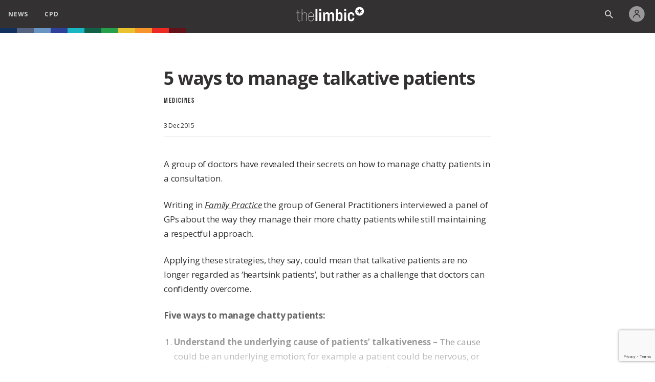

--- FILE ---
content_type: text/html; charset=UTF-8
request_url: http://staging.thelimbic.com/5-ways-to-manage-talkative-patients/
body_size: 43881
content:
<!DOCTYPE html>
<html lang="en" class="">

<head>

	
	<!-- Google tag (gtag.js) -->
	<script async src="https://www.googletagmanager.com/gtag/js?id=G-CK4H7D4TVR"></script>
	<script>
		window.dataLayer = window.dataLayer || [];
		window.ga4_id = 'G-CK4H7D4TVR';

		function gtag() {
			dataLayer.push(arguments);
		}
		gtag('js', new Date());

					var USER_ID = undefined;
		
		// gtag('config', 'G-CK4H7D4TVR', {
		// 	//send_page_view: false
		// });
	</script>


	

	<script async src="//pagead2.googlesyndication.com/pagead/js/adsbygoogle.js"></script>
	<script>
		(adsbygoogle = window.adsbygoogle || []).push({
			google_ad_client: "ca-pub-3179772470364654",
			enable_page_level_ads: true
		});
	</script>

	<script async src="https://www.googletagservices.com/tag/js/gpt.js"></script>
	<script>
		var googletag = googletag || {};
		googletag.cmd = googletag.cmd || [];

		var dfpAdUnitPath = "/21761931735/thelimbicAU/";
	</script>


	<meta charset="utf-8">
	<meta http-equiv="X-UA-Compatible" content="IE=edge">

	
			<title>5 ways to manage talkative patients</title>
	
	<script src="http://staging.thelimbic.com/wordpress/wp-content/themes/TheLimbic/js/jquery-1.11.1.min.js"></script>
	<script src="http://staging.thelimbic.com/wordpress/wp-content/themes/TheLimbic/js/pagination.min.js"></script>
	<script src="https://player.vimeo.com/api/player.js"></script>
	<script src="https://w.soundcloud.com/player/api.js"></script>

	<!-- IE Colour Fix (Variables) -->
	<script>
		window.MSInputMethodContext &&
			document.documentMode &&
			document.write('<script src="https://cdn.jsdelivr.net/gh/nuxodin/ie11CustomProperties@4.1.0/ie11CustomProperties.min.js"><\x2fscript>');
	</script>

	<meta name="viewport" content="width=device-width, initial-scale=1.0, maximum-scale=1.0, user-scalable=no" />

	<meta name='robots' content='noindex, nofollow' />

<!-- Google Tag Manager for WordPress by gtm4wp.com -->
<script data-cfasync="false" data-pagespeed-no-defer>
	var gtm4wp_datalayer_name = "dataLayer";
	var dataLayer = dataLayer || [];
</script>
<!-- End Google Tag Manager for WordPress by gtm4wp.com --><link rel='dns-prefetch' href='//cdnjs.cloudflare.com' />
<link rel="alternate" type="application/rss+xml" title="the limbic &raquo; 5 ways to manage talkative patients Comments Feed" href="http://staging.thelimbic.com/5-ways-to-manage-talkative-patients/feed/" />
<script type="text/javascript">
/* <![CDATA[ */
window._wpemojiSettings = {"baseUrl":"https:\/\/s.w.org\/images\/core\/emoji\/15.0.3\/72x72\/","ext":".png","svgUrl":"https:\/\/s.w.org\/images\/core\/emoji\/15.0.3\/svg\/","svgExt":".svg","source":{"concatemoji":"http:\/\/staging.thelimbic.com\/wordpress\/wp-includes\/js\/wp-emoji-release.min.js?ver=6.6.4"}};
/*! This file is auto-generated */
!function(i,n){var o,s,e;function c(e){try{var t={supportTests:e,timestamp:(new Date).valueOf()};sessionStorage.setItem(o,JSON.stringify(t))}catch(e){}}function p(e,t,n){e.clearRect(0,0,e.canvas.width,e.canvas.height),e.fillText(t,0,0);var t=new Uint32Array(e.getImageData(0,0,e.canvas.width,e.canvas.height).data),r=(e.clearRect(0,0,e.canvas.width,e.canvas.height),e.fillText(n,0,0),new Uint32Array(e.getImageData(0,0,e.canvas.width,e.canvas.height).data));return t.every(function(e,t){return e===r[t]})}function u(e,t,n){switch(t){case"flag":return n(e,"\ud83c\udff3\ufe0f\u200d\u26a7\ufe0f","\ud83c\udff3\ufe0f\u200b\u26a7\ufe0f")?!1:!n(e,"\ud83c\uddfa\ud83c\uddf3","\ud83c\uddfa\u200b\ud83c\uddf3")&&!n(e,"\ud83c\udff4\udb40\udc67\udb40\udc62\udb40\udc65\udb40\udc6e\udb40\udc67\udb40\udc7f","\ud83c\udff4\u200b\udb40\udc67\u200b\udb40\udc62\u200b\udb40\udc65\u200b\udb40\udc6e\u200b\udb40\udc67\u200b\udb40\udc7f");case"emoji":return!n(e,"\ud83d\udc26\u200d\u2b1b","\ud83d\udc26\u200b\u2b1b")}return!1}function f(e,t,n){var r="undefined"!=typeof WorkerGlobalScope&&self instanceof WorkerGlobalScope?new OffscreenCanvas(300,150):i.createElement("canvas"),a=r.getContext("2d",{willReadFrequently:!0}),o=(a.textBaseline="top",a.font="600 32px Arial",{});return e.forEach(function(e){o[e]=t(a,e,n)}),o}function t(e){var t=i.createElement("script");t.src=e,t.defer=!0,i.head.appendChild(t)}"undefined"!=typeof Promise&&(o="wpEmojiSettingsSupports",s=["flag","emoji"],n.supports={everything:!0,everythingExceptFlag:!0},e=new Promise(function(e){i.addEventListener("DOMContentLoaded",e,{once:!0})}),new Promise(function(t){var n=function(){try{var e=JSON.parse(sessionStorage.getItem(o));if("object"==typeof e&&"number"==typeof e.timestamp&&(new Date).valueOf()<e.timestamp+604800&&"object"==typeof e.supportTests)return e.supportTests}catch(e){}return null}();if(!n){if("undefined"!=typeof Worker&&"undefined"!=typeof OffscreenCanvas&&"undefined"!=typeof URL&&URL.createObjectURL&&"undefined"!=typeof Blob)try{var e="postMessage("+f.toString()+"("+[JSON.stringify(s),u.toString(),p.toString()].join(",")+"));",r=new Blob([e],{type:"text/javascript"}),a=new Worker(URL.createObjectURL(r),{name:"wpTestEmojiSupports"});return void(a.onmessage=function(e){c(n=e.data),a.terminate(),t(n)})}catch(e){}c(n=f(s,u,p))}t(n)}).then(function(e){for(var t in e)n.supports[t]=e[t],n.supports.everything=n.supports.everything&&n.supports[t],"flag"!==t&&(n.supports.everythingExceptFlag=n.supports.everythingExceptFlag&&n.supports[t]);n.supports.everythingExceptFlag=n.supports.everythingExceptFlag&&!n.supports.flag,n.DOMReady=!1,n.readyCallback=function(){n.DOMReady=!0}}).then(function(){return e}).then(function(){var e;n.supports.everything||(n.readyCallback(),(e=n.source||{}).concatemoji?t(e.concatemoji):e.wpemoji&&e.twemoji&&(t(e.twemoji),t(e.wpemoji)))}))}((window,document),window._wpemojiSettings);
/* ]]> */
</script>
<style id='wp-emoji-styles-inline-css' type='text/css'>

	img.wp-smiley, img.emoji {
		display: inline !important;
		border: none !important;
		box-shadow: none !important;
		height: 1em !important;
		width: 1em !important;
		margin: 0 0.07em !important;
		vertical-align: -0.1em !important;
		background: none !important;
		padding: 0 !important;
	}
</style>
<link rel='stylesheet' id='wp-block-library-css' href='http://staging.thelimbic.com/wordpress/wp-includes/css/dist/block-library/style.min.css?ver=6.6.4' type='text/css' media='all' />
<style id='classic-theme-styles-inline-css' type='text/css'>
/*! This file is auto-generated */
.wp-block-button__link{color:#fff;background-color:#32373c;border-radius:9999px;box-shadow:none;text-decoration:none;padding:calc(.667em + 2px) calc(1.333em + 2px);font-size:1.125em}.wp-block-file__button{background:#32373c;color:#fff;text-decoration:none}
</style>
<style id='global-styles-inline-css' type='text/css'>
:root{--wp--preset--aspect-ratio--square: 1;--wp--preset--aspect-ratio--4-3: 4/3;--wp--preset--aspect-ratio--3-4: 3/4;--wp--preset--aspect-ratio--3-2: 3/2;--wp--preset--aspect-ratio--2-3: 2/3;--wp--preset--aspect-ratio--16-9: 16/9;--wp--preset--aspect-ratio--9-16: 9/16;--wp--preset--color--black: #000000;--wp--preset--color--cyan-bluish-gray: #abb8c3;--wp--preset--color--white: #ffffff;--wp--preset--color--pale-pink: #f78da7;--wp--preset--color--vivid-red: #cf2e2e;--wp--preset--color--luminous-vivid-orange: #ff6900;--wp--preset--color--luminous-vivid-amber: #fcb900;--wp--preset--color--light-green-cyan: #7bdcb5;--wp--preset--color--vivid-green-cyan: #00d084;--wp--preset--color--pale-cyan-blue: #8ed1fc;--wp--preset--color--vivid-cyan-blue: #0693e3;--wp--preset--color--vivid-purple: #9b51e0;--wp--preset--gradient--vivid-cyan-blue-to-vivid-purple: linear-gradient(135deg,rgba(6,147,227,1) 0%,rgb(155,81,224) 100%);--wp--preset--gradient--light-green-cyan-to-vivid-green-cyan: linear-gradient(135deg,rgb(122,220,180) 0%,rgb(0,208,130) 100%);--wp--preset--gradient--luminous-vivid-amber-to-luminous-vivid-orange: linear-gradient(135deg,rgba(252,185,0,1) 0%,rgba(255,105,0,1) 100%);--wp--preset--gradient--luminous-vivid-orange-to-vivid-red: linear-gradient(135deg,rgba(255,105,0,1) 0%,rgb(207,46,46) 100%);--wp--preset--gradient--very-light-gray-to-cyan-bluish-gray: linear-gradient(135deg,rgb(238,238,238) 0%,rgb(169,184,195) 100%);--wp--preset--gradient--cool-to-warm-spectrum: linear-gradient(135deg,rgb(74,234,220) 0%,rgb(151,120,209) 20%,rgb(207,42,186) 40%,rgb(238,44,130) 60%,rgb(251,105,98) 80%,rgb(254,248,76) 100%);--wp--preset--gradient--blush-light-purple: linear-gradient(135deg,rgb(255,206,236) 0%,rgb(152,150,240) 100%);--wp--preset--gradient--blush-bordeaux: linear-gradient(135deg,rgb(254,205,165) 0%,rgb(254,45,45) 50%,rgb(107,0,62) 100%);--wp--preset--gradient--luminous-dusk: linear-gradient(135deg,rgb(255,203,112) 0%,rgb(199,81,192) 50%,rgb(65,88,208) 100%);--wp--preset--gradient--pale-ocean: linear-gradient(135deg,rgb(255,245,203) 0%,rgb(182,227,212) 50%,rgb(51,167,181) 100%);--wp--preset--gradient--electric-grass: linear-gradient(135deg,rgb(202,248,128) 0%,rgb(113,206,126) 100%);--wp--preset--gradient--midnight: linear-gradient(135deg,rgb(2,3,129) 0%,rgb(40,116,252) 100%);--wp--preset--font-size--small: 13px;--wp--preset--font-size--medium: 20px;--wp--preset--font-size--large: 36px;--wp--preset--font-size--x-large: 42px;--wp--preset--spacing--20: 0.44rem;--wp--preset--spacing--30: 0.67rem;--wp--preset--spacing--40: 1rem;--wp--preset--spacing--50: 1.5rem;--wp--preset--spacing--60: 2.25rem;--wp--preset--spacing--70: 3.38rem;--wp--preset--spacing--80: 5.06rem;--wp--preset--shadow--natural: 6px 6px 9px rgba(0, 0, 0, 0.2);--wp--preset--shadow--deep: 12px 12px 50px rgba(0, 0, 0, 0.4);--wp--preset--shadow--sharp: 6px 6px 0px rgba(0, 0, 0, 0.2);--wp--preset--shadow--outlined: 6px 6px 0px -3px rgba(255, 255, 255, 1), 6px 6px rgba(0, 0, 0, 1);--wp--preset--shadow--crisp: 6px 6px 0px rgba(0, 0, 0, 1);}:where(.is-layout-flex){gap: 0.5em;}:where(.is-layout-grid){gap: 0.5em;}body .is-layout-flex{display: flex;}.is-layout-flex{flex-wrap: wrap;align-items: center;}.is-layout-flex > :is(*, div){margin: 0;}body .is-layout-grid{display: grid;}.is-layout-grid > :is(*, div){margin: 0;}:where(.wp-block-columns.is-layout-flex){gap: 2em;}:where(.wp-block-columns.is-layout-grid){gap: 2em;}:where(.wp-block-post-template.is-layout-flex){gap: 1.25em;}:where(.wp-block-post-template.is-layout-grid){gap: 1.25em;}.has-black-color{color: var(--wp--preset--color--black) !important;}.has-cyan-bluish-gray-color{color: var(--wp--preset--color--cyan-bluish-gray) !important;}.has-white-color{color: var(--wp--preset--color--white) !important;}.has-pale-pink-color{color: var(--wp--preset--color--pale-pink) !important;}.has-vivid-red-color{color: var(--wp--preset--color--vivid-red) !important;}.has-luminous-vivid-orange-color{color: var(--wp--preset--color--luminous-vivid-orange) !important;}.has-luminous-vivid-amber-color{color: var(--wp--preset--color--luminous-vivid-amber) !important;}.has-light-green-cyan-color{color: var(--wp--preset--color--light-green-cyan) !important;}.has-vivid-green-cyan-color{color: var(--wp--preset--color--vivid-green-cyan) !important;}.has-pale-cyan-blue-color{color: var(--wp--preset--color--pale-cyan-blue) !important;}.has-vivid-cyan-blue-color{color: var(--wp--preset--color--vivid-cyan-blue) !important;}.has-vivid-purple-color{color: var(--wp--preset--color--vivid-purple) !important;}.has-black-background-color{background-color: var(--wp--preset--color--black) !important;}.has-cyan-bluish-gray-background-color{background-color: var(--wp--preset--color--cyan-bluish-gray) !important;}.has-white-background-color{background-color: var(--wp--preset--color--white) !important;}.has-pale-pink-background-color{background-color: var(--wp--preset--color--pale-pink) !important;}.has-vivid-red-background-color{background-color: var(--wp--preset--color--vivid-red) !important;}.has-luminous-vivid-orange-background-color{background-color: var(--wp--preset--color--luminous-vivid-orange) !important;}.has-luminous-vivid-amber-background-color{background-color: var(--wp--preset--color--luminous-vivid-amber) !important;}.has-light-green-cyan-background-color{background-color: var(--wp--preset--color--light-green-cyan) !important;}.has-vivid-green-cyan-background-color{background-color: var(--wp--preset--color--vivid-green-cyan) !important;}.has-pale-cyan-blue-background-color{background-color: var(--wp--preset--color--pale-cyan-blue) !important;}.has-vivid-cyan-blue-background-color{background-color: var(--wp--preset--color--vivid-cyan-blue) !important;}.has-vivid-purple-background-color{background-color: var(--wp--preset--color--vivid-purple) !important;}.has-black-border-color{border-color: var(--wp--preset--color--black) !important;}.has-cyan-bluish-gray-border-color{border-color: var(--wp--preset--color--cyan-bluish-gray) !important;}.has-white-border-color{border-color: var(--wp--preset--color--white) !important;}.has-pale-pink-border-color{border-color: var(--wp--preset--color--pale-pink) !important;}.has-vivid-red-border-color{border-color: var(--wp--preset--color--vivid-red) !important;}.has-luminous-vivid-orange-border-color{border-color: var(--wp--preset--color--luminous-vivid-orange) !important;}.has-luminous-vivid-amber-border-color{border-color: var(--wp--preset--color--luminous-vivid-amber) !important;}.has-light-green-cyan-border-color{border-color: var(--wp--preset--color--light-green-cyan) !important;}.has-vivid-green-cyan-border-color{border-color: var(--wp--preset--color--vivid-green-cyan) !important;}.has-pale-cyan-blue-border-color{border-color: var(--wp--preset--color--pale-cyan-blue) !important;}.has-vivid-cyan-blue-border-color{border-color: var(--wp--preset--color--vivid-cyan-blue) !important;}.has-vivid-purple-border-color{border-color: var(--wp--preset--color--vivid-purple) !important;}.has-vivid-cyan-blue-to-vivid-purple-gradient-background{background: var(--wp--preset--gradient--vivid-cyan-blue-to-vivid-purple) !important;}.has-light-green-cyan-to-vivid-green-cyan-gradient-background{background: var(--wp--preset--gradient--light-green-cyan-to-vivid-green-cyan) !important;}.has-luminous-vivid-amber-to-luminous-vivid-orange-gradient-background{background: var(--wp--preset--gradient--luminous-vivid-amber-to-luminous-vivid-orange) !important;}.has-luminous-vivid-orange-to-vivid-red-gradient-background{background: var(--wp--preset--gradient--luminous-vivid-orange-to-vivid-red) !important;}.has-very-light-gray-to-cyan-bluish-gray-gradient-background{background: var(--wp--preset--gradient--very-light-gray-to-cyan-bluish-gray) !important;}.has-cool-to-warm-spectrum-gradient-background{background: var(--wp--preset--gradient--cool-to-warm-spectrum) !important;}.has-blush-light-purple-gradient-background{background: var(--wp--preset--gradient--blush-light-purple) !important;}.has-blush-bordeaux-gradient-background{background: var(--wp--preset--gradient--blush-bordeaux) !important;}.has-luminous-dusk-gradient-background{background: var(--wp--preset--gradient--luminous-dusk) !important;}.has-pale-ocean-gradient-background{background: var(--wp--preset--gradient--pale-ocean) !important;}.has-electric-grass-gradient-background{background: var(--wp--preset--gradient--electric-grass) !important;}.has-midnight-gradient-background{background: var(--wp--preset--gradient--midnight) !important;}.has-small-font-size{font-size: var(--wp--preset--font-size--small) !important;}.has-medium-font-size{font-size: var(--wp--preset--font-size--medium) !important;}.has-large-font-size{font-size: var(--wp--preset--font-size--large) !important;}.has-x-large-font-size{font-size: var(--wp--preset--font-size--x-large) !important;}
:where(.wp-block-post-template.is-layout-flex){gap: 1.25em;}:where(.wp-block-post-template.is-layout-grid){gap: 1.25em;}
:where(.wp-block-columns.is-layout-flex){gap: 2em;}:where(.wp-block-columns.is-layout-grid){gap: 2em;}
:root :where(.wp-block-pullquote){font-size: 1.5em;line-height: 1.6;}
</style>
<link rel='stylesheet' id='variables-css' href='http://staging.thelimbic.com/wordpress/wp-content/themes/TheLimbic/css/variables.css?ver=1745841707' type='text/css' media='all' />
<link rel='stylesheet' id='header-css' href='http://staging.thelimbic.com/wordpress/wp-content/themes/TheLimbic/css/header.css?ver=1745841707' type='text/css' media='all' />
<link rel='stylesheet' id='footer-css' href='http://staging.thelimbic.com/wordpress/wp-content/themes/TheLimbic/css/footer.css?ver=1745841707' type='text/css' media='all' />
<link rel='stylesheet' id='universal-css' href='http://staging.thelimbic.com/wordpress/wp-content/themes/TheLimbic/css/universal.css?ver=1745841707' type='text/css' media='all' />
<link rel='stylesheet' id='thelimbic-css' href='http://staging.thelimbic.com/wordpress/wp-content/themes/TheLimbic/css/thelimbic.css?ver=1745841707' type='text/css' media='all' />
<link rel='stylesheet' id='article-css' href='http://staging.thelimbic.com/wordpress/wp-content/themes/TheLimbic/css/article.css?ver=1745841708' type='text/css' media='all' />
<link rel='stylesheet' id='comment_section_style-css' href='http://staging.thelimbic.com/wordpress/wp-content/themes/TheLimbic/css/comments_section.css?ver=1745841707' type='text/css' media='all' />
<link rel='stylesheet' id='wpdiscuz-frontend-css-css' href='http://staging.thelimbic.com/wordpress/wp-content/themes/TheLimbic/wpdiscuz/style.css?ver=7.6.42' type='text/css' media='all' />
<style id='wpdiscuz-frontend-css-inline-css' type='text/css'>
 #wpdcom .wpd-blog-administrator .wpd-comment-label{color:#ffffff;background-color:#00B38F;border:none}#wpdcom .wpd-blog-administrator .wpd-comment-author, #wpdcom .wpd-blog-administrator .wpd-comment-author a{color:#00B38F}#wpdcom.wpd-layout-1 .wpd-comment .wpd-blog-administrator .wpd-avatar img{border-color:#00B38F}#wpdcom.wpd-layout-2 .wpd-comment.wpd-reply .wpd-comment-wrap.wpd-blog-administrator{border-left:3px solid #00B38F}#wpdcom.wpd-layout-2 .wpd-comment .wpd-blog-administrator .wpd-avatar img{border-bottom-color:#00B38F}#wpdcom.wpd-layout-3 .wpd-blog-administrator .wpd-comment-subheader{border-top:1px dashed #00B38F}#wpdcom.wpd-layout-3 .wpd-reply .wpd-blog-administrator .wpd-comment-right{border-left:1px solid #00B38F}#wpdcom .wpd-blog-editor .wpd-comment-label{color:#ffffff;background-color:#00B38F;border:none}#wpdcom .wpd-blog-editor .wpd-comment-author, #wpdcom .wpd-blog-editor .wpd-comment-author a{color:#00B38F}#wpdcom.wpd-layout-1 .wpd-comment .wpd-blog-editor .wpd-avatar img{border-color:#00B38F}#wpdcom.wpd-layout-2 .wpd-comment.wpd-reply .wpd-comment-wrap.wpd-blog-editor{border-left:3px solid #00B38F}#wpdcom.wpd-layout-2 .wpd-comment .wpd-blog-editor .wpd-avatar img{border-bottom-color:#00B38F}#wpdcom.wpd-layout-3 .wpd-blog-editor .wpd-comment-subheader{border-top:1px dashed #00B38F}#wpdcom.wpd-layout-3 .wpd-reply .wpd-blog-editor .wpd-comment-right{border-left:1px solid #00B38F}#wpdcom .wpd-blog-author .wpd-comment-label{color:#ffffff;background-color:#00B38F;border:none}#wpdcom .wpd-blog-author .wpd-comment-author, #wpdcom .wpd-blog-author .wpd-comment-author a{color:#00B38F}#wpdcom.wpd-layout-1 .wpd-comment .wpd-blog-author .wpd-avatar img{border-color:#00B38F}#wpdcom.wpd-layout-2 .wpd-comment .wpd-blog-author .wpd-avatar img{border-bottom-color:#00B38F}#wpdcom.wpd-layout-3 .wpd-blog-author .wpd-comment-subheader{border-top:1px dashed #00B38F}#wpdcom.wpd-layout-3 .wpd-reply .wpd-blog-author .wpd-comment-right{border-left:1px solid #00B38F}#wpdcom .wpd-blog-contributor .wpd-comment-label{color:#ffffff;background-color:#00B38F;border:none}#wpdcom .wpd-blog-contributor .wpd-comment-author, #wpdcom .wpd-blog-contributor .wpd-comment-author a{color:#00B38F}#wpdcom.wpd-layout-1 .wpd-comment .wpd-blog-contributor .wpd-avatar img{border-color:#00B38F}#wpdcom.wpd-layout-2 .wpd-comment .wpd-blog-contributor .wpd-avatar img{border-bottom-color:#00B38F}#wpdcom.wpd-layout-3 .wpd-blog-contributor .wpd-comment-subheader{border-top:1px dashed #00B38F}#wpdcom.wpd-layout-3 .wpd-reply .wpd-blog-contributor .wpd-comment-right{border-left:1px solid #00B38F}#wpdcom .wpd-blog-subscriber .wpd-comment-label{color:#ffffff;background-color:#00B38F;border:none}#wpdcom .wpd-blog-subscriber .wpd-comment-author, #wpdcom .wpd-blog-subscriber .wpd-comment-author a{color:#00B38F}#wpdcom.wpd-layout-2 .wpd-comment .wpd-blog-subscriber .wpd-avatar img{border-bottom-color:#00B38F}#wpdcom.wpd-layout-3 .wpd-blog-subscriber .wpd-comment-subheader{border-top:1px dashed #00B38F}#wpdcom .wpd-blog-pp_agent .wpd-comment-label{color:#ffffff;background-color:#00B38F;border:none}#wpdcom .wpd-blog-pp_agent .wpd-comment-author, #wpdcom .wpd-blog-pp_agent .wpd-comment-author a{color:#00B38F}#wpdcom.wpd-layout-1 .wpd-comment .wpd-blog-pp_agent .wpd-avatar img{border-color:#00B38F}#wpdcom.wpd-layout-2 .wpd-comment .wpd-blog-pp_agent .wpd-avatar img{border-bottom-color:#00B38F}#wpdcom.wpd-layout-3 .wpd-blog-pp_agent .wpd-comment-subheader{border-top:1px dashed #00B38F}#wpdcom.wpd-layout-3 .wpd-reply .wpd-blog-pp_agent .wpd-comment-right{border-left:1px solid #00B38F}#wpdcom .wpd-blog-pp_archived .wpd-comment-label{color:#ffffff;background-color:#00B38F;border:none}#wpdcom .wpd-blog-pp_archived .wpd-comment-author, #wpdcom .wpd-blog-pp_archived .wpd-comment-author a{color:#00B38F}#wpdcom.wpd-layout-1 .wpd-comment .wpd-blog-pp_archived .wpd-avatar img{border-color:#00B38F}#wpdcom.wpd-layout-2 .wpd-comment .wpd-blog-pp_archived .wpd-avatar img{border-bottom-color:#00B38F}#wpdcom.wpd-layout-3 .wpd-blog-pp_archived .wpd-comment-subheader{border-top:1px dashed #00B38F}#wpdcom.wpd-layout-3 .wpd-reply .wpd-blog-pp_archived .wpd-comment-right{border-left:1px solid #00B38F}#wpdcom .wpd-blog-pp_manager .wpd-comment-label{color:#ffffff;background-color:#00B38F;border:none}#wpdcom .wpd-blog-pp_manager .wpd-comment-author, #wpdcom .wpd-blog-pp_manager .wpd-comment-author a{color:#00B38F}#wpdcom.wpd-layout-1 .wpd-comment .wpd-blog-pp_manager .wpd-avatar img{border-color:#00B38F}#wpdcom.wpd-layout-2 .wpd-comment .wpd-blog-pp_manager .wpd-avatar img{border-bottom-color:#00B38F}#wpdcom.wpd-layout-3 .wpd-blog-pp_manager .wpd-comment-subheader{border-top:1px dashed #00B38F}#wpdcom.wpd-layout-3 .wpd-reply .wpd-blog-pp_manager .wpd-comment-right{border-left:1px solid #00B38F}#wpdcom .wpd-blog-sponsor .wpd-comment-label{color:#ffffff;background-color:#00B38F;border:none}#wpdcom .wpd-blog-sponsor .wpd-comment-author, #wpdcom .wpd-blog-sponsor .wpd-comment-author a{color:#00B38F}#wpdcom.wpd-layout-1 .wpd-comment .wpd-blog-sponsor .wpd-avatar img{border-color:#00B38F}#wpdcom.wpd-layout-2 .wpd-comment .wpd-blog-sponsor .wpd-avatar img{border-bottom-color:#00B38F}#wpdcom.wpd-layout-3 .wpd-blog-sponsor .wpd-comment-subheader{border-top:1px dashed #00B38F}#wpdcom.wpd-layout-3 .wpd-reply .wpd-blog-sponsor .wpd-comment-right{border-left:1px solid #00B38F}#wpdcom .wpd-blog-post_author .wpd-comment-label{color:#ffffff;background-color:#00B38F;border:none}#wpdcom .wpd-blog-post_author .wpd-comment-author, #wpdcom .wpd-blog-post_author .wpd-comment-author a{color:#00B38F}#wpdcom .wpd-blog-post_author .wpd-avatar img{border-color:#00B38F}#wpdcom.wpd-layout-1 .wpd-comment .wpd-blog-post_author .wpd-avatar img{border-color:#00B38F}#wpdcom.wpd-layout-2 .wpd-comment.wpd-reply .wpd-comment-wrap.wpd-blog-post_author{border-left:3px solid #00B38F}#wpdcom.wpd-layout-2 .wpd-comment .wpd-blog-post_author .wpd-avatar img{border-bottom-color:#00B38F}#wpdcom.wpd-layout-3 .wpd-blog-post_author .wpd-comment-subheader{border-top:1px dashed #00B38F}#wpdcom.wpd-layout-3 .wpd-reply .wpd-blog-post_author .wpd-comment-right{border-left:1px solid #00B38F}#wpdcom .wpd-blog-guest .wpd-comment-label{color:#ffffff;background-color:#00B38F;border:none}#wpdcom .wpd-blog-guest .wpd-comment-author, #wpdcom .wpd-blog-guest .wpd-comment-author a{color:#00B38F}#wpdcom.wpd-layout-3 .wpd-blog-guest .wpd-comment-subheader{border-top:1px dashed #00B38F}#comments, #respond, .comments-area, #wpdcom{}#wpdcom .ql-editor > *{color:#777777}#wpdcom .ql-editor::before{}#wpdcom .ql-toolbar{border:1px solid #DDDDDD;border-top:none}#wpdcom .ql-container{border:1px solid #DDDDDD;border-bottom:none}#wpdcom .wpd-form-row .wpdiscuz-item input[type="text"], #wpdcom .wpd-form-row .wpdiscuz-item input[type="email"], #wpdcom .wpd-form-row .wpdiscuz-item input[type="url"], #wpdcom .wpd-form-row .wpdiscuz-item input[type="color"], #wpdcom .wpd-form-row .wpdiscuz-item input[type="date"], #wpdcom .wpd-form-row .wpdiscuz-item input[type="datetime"], #wpdcom .wpd-form-row .wpdiscuz-item input[type="datetime-local"], #wpdcom .wpd-form-row .wpdiscuz-item input[type="month"], #wpdcom .wpd-form-row .wpdiscuz-item input[type="number"], #wpdcom .wpd-form-row .wpdiscuz-item input[type="time"], #wpdcom textarea, #wpdcom select{border:1px solid #DDDDDD;color:#777777}#wpdcom .wpd-form-row .wpdiscuz-item textarea{border:1px solid #DDDDDD}#wpdcom input::placeholder, #wpdcom textarea::placeholder, #wpdcom input::-moz-placeholder, #wpdcom textarea::-webkit-input-placeholder{}#wpdcom .wpd-comment-text{color:#777777}#wpdcom .wpd-thread-head .wpd-thread-info{border-bottom:2px solid}#wpdcom .wpd-thread-head .wpd-thread-info.wpd-reviews-tab svg{fill:}#wpdcom .wpd-thread-head .wpdiscuz-user-settings{border-bottom:2px solid}#wpdcom .wpd-thread-head .wpdiscuz-user-settings:hover{color:}#wpdcom .wpd-comment .wpd-follow-link:hover{color:}#wpdcom .wpd-comment-status .wpd-sticky{color:}#wpdcom .wpd-thread-filter .wpdf-active{color:;border-bottom-color:}#wpdcom .wpd-comment-info-bar{border:1px dashed #000;background:#000}#wpdcom .wpd-comment-info-bar .wpd-current-view i{color:}#wpdcom .wpd-filter-view-all:hover{background:}#wpdcom .wpdiscuz-item .wpdiscuz-rating > label{color:#DDDDDD}#wpdcom .wpdiscuz-item .wpdiscuz-rating:not(:checked) > label:hover, .wpdiscuz-rating:not(:checked) > label:hover ~ label{}#wpdcom .wpdiscuz-item .wpdiscuz-rating > input ~ label:hover, #wpdcom .wpdiscuz-item .wpdiscuz-rating > input:not(:checked) ~ label:hover ~ label, #wpdcom .wpdiscuz-item .wpdiscuz-rating > input:not(:checked) ~ label:hover ~ label{color:#FFED85}#wpdcom .wpdiscuz-item .wpdiscuz-rating > input:checked ~ label:hover, #wpdcom .wpdiscuz-item .wpdiscuz-rating > input:checked ~ label:hover, #wpdcom .wpdiscuz-item .wpdiscuz-rating > label:hover ~ input:checked ~ label, #wpdcom .wpdiscuz-item .wpdiscuz-rating > input:checked + label:hover ~ label, #wpdcom .wpdiscuz-item .wpdiscuz-rating > input:checked ~ label:hover ~ label, .wpd-custom-field .wcf-active-star, #wpdcom .wpdiscuz-item .wpdiscuz-rating > input:checked ~ label{color:#FFD700}#wpd-post-rating .wpd-rating-wrap .wpd-rating-stars svg .wpd-star{fill:#DDDDDD}#wpd-post-rating .wpd-rating-wrap .wpd-rating-stars svg .wpd-active{fill:#FFD700}#wpd-post-rating .wpd-rating-wrap .wpd-rate-starts svg .wpd-star{fill:#DDDDDD}#wpd-post-rating .wpd-rating-wrap .wpd-rate-starts:hover svg .wpd-star{fill:#FFED85}#wpd-post-rating.wpd-not-rated .wpd-rating-wrap .wpd-rate-starts svg:hover ~ svg .wpd-star{fill:#DDDDDD}.wpdiscuz-post-rating-wrap .wpd-rating .wpd-rating-wrap .wpd-rating-stars svg .wpd-star{fill:#DDDDDD}.wpdiscuz-post-rating-wrap .wpd-rating .wpd-rating-wrap .wpd-rating-stars svg .wpd-active{fill:#FFD700}#wpdcom .wpd-comment .wpd-follow-active{color:#ff7a00}#wpdcom .page-numbers{color:#555;border:#555 1px solid}#wpdcom span.current{background:#555}#wpdcom.wpd-layout-1 .wpd-new-loaded-comment > .wpd-comment-wrap > .wpd-comment-right{background:#FFFAD6}#wpdcom.wpd-layout-2 .wpd-new-loaded-comment.wpd-comment > .wpd-comment-wrap > .wpd-comment-right{background:#FFFAD6}#wpdcom.wpd-layout-2 .wpd-new-loaded-comment.wpd-comment.wpd-reply > .wpd-comment-wrap > .wpd-comment-right{background:transparent}#wpdcom.wpd-layout-2 .wpd-new-loaded-comment.wpd-comment.wpd-reply > .wpd-comment-wrap{background:#FFFAD6}#wpdcom.wpd-layout-3 .wpd-new-loaded-comment.wpd-comment > .wpd-comment-wrap > .wpd-comment-right{background:#FFFAD6}#wpdcom .wpd-follow:hover i, #wpdcom .wpd-unfollow:hover i, #wpdcom .wpd-comment .wpd-follow-active:hover i{color:}#wpdcom .wpdiscuz-readmore{cursor:pointer;color:}.wpd-custom-field .wcf-pasiv-star, #wpcomm .wpdiscuz-item .wpdiscuz-rating > label{color:#DDDDDD}.wpd-wrapper .wpd-list-item.wpd-active{border-top:3px solid}#wpdcom.wpd-layout-2 .wpd-comment.wpd-reply.wpd-unapproved-comment .wpd-comment-wrap{border-left:3px solid #FFFAD6}#wpdcom.wpd-layout-3 .wpd-comment.wpd-reply.wpd-unapproved-comment .wpd-comment-right{border-left:1px solid #FFFAD6}#wpdcom .wpd-prim-button{background-color:;color:}#wpdcom .wpd_label__check i.wpdicon-on{color:;border:1px solid #000}#wpd-bubble-wrapper #wpd-bubble-all-comments-count{color:#1DB99A}#wpd-bubble-wrapper > div{background-color:#1DB99A}#wpd-bubble-wrapper > #wpd-bubble #wpd-bubble-add-message{background-color:#1DB99A}#wpd-bubble-wrapper > #wpd-bubble #wpd-bubble-add-message::before{border-left-color:#1DB99A;border-right-color:#1DB99A}#wpd-bubble-wrapper.wpd-right-corner > #wpd-bubble #wpd-bubble-add-message::before{border-left-color:#1DB99A;border-right-color:#1DB99A}.wpd-inline-icon-wrapper path.wpd-inline-icon-first{fill:}.wpd-inline-icon-count{background-color:}.wpd-inline-icon-count::before{border-right-color:}.wpd-inline-form-wrapper::before{border-bottom-color:}.wpd-inline-form-question{background-color:}.wpd-inline-form{background-color:}.wpd-last-inline-comments-wrapper{border-color:}.wpd-last-inline-comments-wrapper::before{border-bottom-color:}.wpd-last-inline-comments-wrapper .wpd-view-all-inline-comments{background:}.wpd-last-inline-comments-wrapper .wpd-view-all-inline-comments:hover,.wpd-last-inline-comments-wrapper .wpd-view-all-inline-comments:active,.wpd-last-inline-comments-wrapper .wpd-view-all-inline-comments:focus{background-color:}#wpdcom .ql-snow .ql-tooltip[data-mode="link"]::before{content:"Enter link:"}#wpdcom .ql-snow .ql-tooltip.ql-editing a.ql-action::after{content:"Save"}.comments-area{width:auto}
</style>
<link rel='stylesheet' id='wpdiscuz-fa-css' href='http://staging.thelimbic.com/wordpress/wp-content/plugins/wpdiscuz/assets/third-party/font-awesome-5.13.0/css/fa.min.css?ver=7.6.42' type='text/css' media='all' />
<link rel='stylesheet' id='wpdiscuz-combo-css-css' href='http://staging.thelimbic.com/wordpress/wp-content/plugins/wpdiscuz/assets/css/wpdiscuz-combo-no_quill.min.css?ver=6.6.4' type='text/css' media='all' />
<script type="text/javascript" src="http://staging.thelimbic.com/wordpress/wp-includes/js/jquery/jquery.min.js?ver=3.7.1" id="jquery-core-js"></script>
<script type="text/javascript" src="http://staging.thelimbic.com/wordpress/wp-includes/js/jquery/jquery-migrate.min.js?ver=3.4.1" id="jquery-migrate-js"></script>
<script type="text/javascript" id="thelimbic-js-extra">
/* <![CDATA[ */
var directory_uri = {"get_template_directory_uri":"http:\/\/staging.thelimbic.com\/wordpress\/wp-content\/themes\/TheLimbic"};
/* ]]> */
</script>
<script type="text/javascript" src="http://staging.thelimbic.com/wordpress/wp-content/themes/TheLimbic/js/thelimbic.js?ver=1746061347" id="thelimbic-js"></script>
<script type="text/javascript" src="https://cdnjs.cloudflare.com/polyfill/v3/polyfill.min.js" id="polyfill-js"></script>
<script type="text/javascript" src="http://staging.thelimbic.com/wordpress/wp-content/themes/TheLimbic/js/navigation.js?ver=1746061347" id="navigation-js"></script>
<script type="text/javascript" src="http://staging.thelimbic.com/wordpress/wp-content/themes/TheLimbic/js/fastclick.js?ver=1746061347" id="fastclick-js"></script>
<script type="text/javascript" src="http://staging.thelimbic.com/wordpress/wp-content/themes/TheLimbic/js/carousel.js?ver=1746061347" id="carousel-js"></script>
<script type="text/javascript" src="http://staging.thelimbic.com/wordpress/wp-content/themes/TheLimbic/js/visible.js?ver=1746061347" id="visible-js"></script>
<script type="text/javascript" src="http://staging.thelimbic.com/wordpress/wp-content/themes/TheLimbic/js/main.js?ver=1746100137" id="main-js"></script>
<script type="text/javascript" src="http://staging.thelimbic.com/wordpress/wp-content/themes/TheLimbic/js/form-validation.js?ver=1746061347" id="for-validation-js"></script>
<script type="text/javascript" src="http://staging.thelimbic.com/wordpress/wp-content/themes/TheLimbic/js/webinar.js?ver=1746061347" id="webinar-js"></script>
<link rel="https://api.w.org/" href="http://staging.thelimbic.com/wp-json/" /><link rel="alternate" title="JSON" type="application/json" href="http://staging.thelimbic.com/wp-json/wp/v2/posts/8193" /><link rel="EditURI" type="application/rsd+xml" title="RSD" href="http://staging.thelimbic.com/wordpress/xmlrpc.php?rsd" />
<meta name="generator" content="WordPress 6.6.4" />
<link rel="canonical" href="http://staging.thelimbic.com/5-ways-to-manage-talkative-patients/" />
<link rel='shortlink' href='http://staging.thelimbic.com/?p=8193' />
<link rel="alternate" title="oEmbed (JSON)" type="application/json+oembed" href="http://staging.thelimbic.com/wp-json/oembed/1.0/embed?url=http%3A%2F%2Fstaging.thelimbic.com%2F5-ways-to-manage-talkative-patients%2F" />
<link rel="alternate" title="oEmbed (XML)" type="text/xml+oembed" href="http://staging.thelimbic.com/wp-json/oembed/1.0/embed?url=http%3A%2F%2Fstaging.thelimbic.com%2F5-ways-to-manage-talkative-patients%2F&#038;format=xml" />

<!-- Google Tag Manager for WordPress by gtm4wp.com -->
<!-- GTM Container placement set to automatic -->
<script data-cfasync="false" data-pagespeed-no-defer type="text/javascript">
	var dataLayer_content = {"pagePostType":"post","pagePostType2":"single-post","pageCategory":["medicines"]};
	dataLayer.push( dataLayer_content );
</script>
<script data-cfasync="false" data-pagespeed-no-defer type="text/javascript">
(function(w,d,s,l,i){w[l]=w[l]||[];w[l].push({'gtm.start':
new Date().getTime(),event:'gtm.js'});var f=d.getElementsByTagName(s)[0],
j=d.createElement(s),dl=l!='dataLayer'?'&l='+l:'';j.async=true;j.src=
'//www.googletagmanager.com/gtm.js?id='+i+dl;f.parentNode.insertBefore(j,f);
})(window,document,'script','dataLayer','GTM-5FVGDMGH');
</script>
<!-- End Google Tag Manager for WordPress by gtm4wp.com -->
	
	<script>
					var USER_ID = undefined;
		

		var ga4PageViewObject = {
			'send_to': window.ga4_id
		};

			</script>

	<script>
		var count = 0;
		var doit;
		var lastWidth = 0;

		$(window).resize(function() {

			var width = $(window).width();

			// If the width has changed from less than 1024 to more than 1024 or vice versa
			if (lastWidth < 1024 !== width < 1024 && lastWidth !== 0) {
				clearTimeout(doit);
				doit = setTimeout(function() {
					$(".ad:not(.is-small)").each(function(index) {
						if ($(this).children().length > 0) {
							var that = this;
							googletag.cmd.push(function() {
								googletag.pubads()
									.refresh([window[that.id]]);
							});
						}
					});
					count++;
				}, 200);
			}

			if (width != lastWidth) {
				lastWidth = width;
			};
		});
	</script>


	
	<link rel="preconnect" href="https://fonts.googleapis.com">
	<link rel="preconnect" href="https://fonts.gstatic.com" crossorigin>
	<link href="https://fonts.googleapis.com/css2?family=Open+Sans:ital,wght@0,300;0,400;0,500;0,600;0,700;0,800;1,300;1,400;1,500;1,600;1,700;1,800&display=swap" rel="stylesheet">


	
	<!-- Facebook -->
	<meta property="og:type" content="article" />
	<meta property="og:title" content="5 ways to manage talkative patients" />
			<meta property="og:description" content="A group of doctors have revealed their secrets on how to manage chatty patients in a consultation. Writing in Family Practice the group of General Practitioners interviewed a panel of GPs about the way they manage their more chatty patients while still maintaining a respectful approach. Applying these strategies, they say, could mean that talkative patients [&hellip;]" />
		<meta property="og:image" content="http://staging.thelimbic.com/wordpress/wp-content/themes/TheLimbic/images/twitter_logo.png" />

	<!-- Twitter -->
	<meta name="twitter:card" content="summary" />
	<meta name="twitter:site" content="@thelimbic" />
	<meta name="twitter:creator" content="@thelimbic" />
	<meta property="og:title" content="The Limbic" />
	<meta property="og:image" content="http://staging.thelimbic.com/wordpress/wp-content/themes/TheLimbic/images/twitter_logo.png" />



	<script type="text/javascript" src="https://cdn.broadstreetads.com/init.js"></script>

			<!-- Global site tag (gtag.js) - Google Ads: 964302999 -->
		<script async src="https://www.googletagmanager.com/gtag/js?id=AW-964302999"></script>
		<script>
			window.dataLayer = window.dataLayer || [];

			function gtag() {
				dataLayer.push(arguments);
			}
			gtag('js', new Date());

			gtag('config', 'AW-964302999');
		</script>
	
	

	<style>
		:root {
			--primary-color: var(--spec-none);
		}
	</style>

</head>

<body class="post-template-default single single-post postid-8193 single-format-standard hide-mobile country-au">

	
	<div id="script"></div>

	
	<div class="formOverlay">
		<div class="loadingIcon"></div>
	</div>
	

	
<div class="navigation-overlay-modal hide" id="menu-modal"></div>
<div class="navigation-overlay-modal-mobile hide" id="menu-modal-mobile"></div>
<!-- Mobile Nav Starts -->
<div class="mobile-nav">
  <div class="navigation-overlay-mobile">
    <div class="navigation-section navigation-section__categories account-section logged-out">
              <!-- Logged Out Start -->
        <div>
          <a href="http://staging.thelimbic.com/login" class="login" aria-hidden="false" aria-label="Login">
            <svg width="16" height="18" alt="Account">
              <g fill="#D1D3D4">
                <path d="M7.99891 9.05436C8.95841 9.05457 9.88828 8.72201 10.63 8.11337C11.3718 7.50473 11.8795 6.65768 12.0666 5.71661C12.2537 4.77554 12.1086 3.7987 11.6561 2.95261C11.2036 2.10653 10.4717 1.44356 9.58508 1.07672C8.69848 0.709885 7.7121 0.661889 6.79408 0.940913C5.87605 1.21994 5.08321 1.80871 4.5507 2.60687C4.01819 3.40503 3.77898 4.36317 3.87383 5.31796C3.96869 6.27275 4.39175 7.16509 5.07089 7.84287C5.84782 8.61871 6.90094 9.05444 7.99891 9.05436ZM7.99891 2.49339C8.55967 2.49243 9.1034 2.686 9.5374 3.04109C9.97141 3.39619 10.2688 3.89083 10.3789 4.44067C10.489 4.99052 10.405 5.56153 10.1411 6.05634C9.87729 6.55116 9.45 6.93915 8.9321 7.15416C8.4142 7.36917 7.83775 7.39788 7.30104 7.23541C6.76434 7.07294 6.3006 6.72934 5.9889 6.26319C5.6772 5.79704 5.53683 5.23721 5.59173 4.67915C5.64663 4.12109 5.8934 3.59934 6.28996 3.20287C6.74299 2.74912 7.35772 2.49391 7.99891 2.49339Z" />
                <path d="M2.17603 17.2378C2.17603 15.6933 2.78957 14.2121 3.88169 13.12C4.9738 12.0278 6.45503 11.4143 7.99951 11.4143C9.54399 11.4143 11.0252 12.0278 12.1173 13.12C13.2094 14.2121 13.823 15.6933 13.823 17.2378H15.5478C15.5478 15.2358 14.7526 13.3159 13.337 11.9003C11.9214 10.4847 10.0015 9.68945 7.99951 9.68945C5.99757 9.68945 4.07762 10.4847 2.66203 11.9003C1.24644 13.3159 0.451172 15.2358 0.451172 17.2378H2.17603Z" />
              </g>
            </svg>
            <h1>Log in</h1>
          </a>
        </div>
        <!-- Logged Out End -->
            <div class="navigation-mobile-header__close">
        <a id="menu-close">
          <svg width="15" height="16" viewBox="0 0 15 16" fill="none">
            <path d="M0.752779 2.40542L13.4807 15.1333L14.8949 13.7191L2.16699 0.991211L0.752779 2.40542Z" fill="var(--accent-black-50)" />
            <path d="M2.16812 15.1339L14.896 2.40602L13.4818 0.991805L0.753906 13.7197L2.16812 15.1339Z" fill="var(--accent-black-50)" />
          </svg>
        </a>
      </div>
    </div>

    <div class="navigation-section navigation-section__categories search-section">
      <h1>SEARCH</h1>
      <form class="navigation-mobile__search" method="get" action="http://staging.thelimbic.com/">
        <input type="text" name="s" />
        <select name="filter">
          <option value="all">All</option>
          <option value="news">News</option>
          <option value="cpd">CPD</option>
        </select>
      </form>
    </div>
    <div class="navigation-section navigation-section__categories cpd-section">

      <div class="title">
        <h1>CATEGORIES</h1>
      </div>
      <div class="content">
        <a href="http://staging.thelimbic.com/cpd/events">Upcoming Events
          <svg width="15" height="16">
            <g fill="#757475">
              <path d="M4.50366 4.47293C4.61827 4.47293 4.73175 4.44944 4.83764 4.40382C4.94352 4.35819 5.03973 4.29131 5.12077 4.207C5.20181 4.12269 5.2661 4.0226 5.30995 3.91244C5.35381 3.80228 5.37639 3.68422 5.37639 3.56498V1.78693C5.37639 1.54612 5.28444 1.31518 5.12077 1.14491C4.9571 0.97464 4.73512 0.878981 4.50366 0.878981C4.38864 0.877431 4.27448 0.899857 4.16793 0.944936C4.06137 0.990016 3.96457 1.05684 3.88323 1.14146C3.80189 1.22608 3.73766 1.32679 3.69433 1.43764C3.651 1.5485 3.62944 1.66726 3.63093 1.78693V3.5839C3.6348 3.82171 3.72857 4.04835 3.89192 4.21475C4.05526 4.38115 4.27505 4.47391 4.50366 4.47293Z" />
              <path d="M10.2498 4.47293C10.3644 4.47293 10.4778 4.44944 10.5837 4.40382C10.6896 4.35819 10.7858 4.29131 10.8669 4.207C10.9479 4.12269 11.0122 4.0226 11.056 3.91244C11.0999 3.80228 11.1225 3.68422 11.1225 3.56498V1.78693C11.1225 1.54612 11.0305 1.31518 10.8669 1.14491C10.7032 0.97464 10.4812 0.878981 10.2498 0.878981C10.1347 0.877431 10.0206 0.899857 9.91402 0.944936C9.80746 0.990016 9.71066 1.05684 9.62932 1.14146C9.54798 1.22608 9.48375 1.32679 9.44042 1.43764C9.39709 1.5485 9.37554 1.66726 9.37703 1.78693V3.5839C9.37742 3.70213 9.40039 3.81911 9.44462 3.92802C9.48884 4.03694 9.55343 4.13562 9.63463 4.21834C9.71584 4.30106 9.81203 4.36616 9.91763 4.40987C10.0232 4.45357 10.1361 4.47501 10.2498 4.47293Z" />
              <path d="M7.16968 14.5737H2.28604C2.1179 14.5716 1.95721 14.5012 1.83831 14.3775C1.71941 14.2538 1.65171 14.0866 1.64968 13.9117V7.06427H13.1042V13.9117C13.1022 14.0866 13.0345 14.2538 12.9156 14.3775C12.7967 14.5012 12.636 14.5716 12.4679 14.5737H7.16968V15.8789H12.4679C12.7186 15.8789 12.9668 15.8275 13.1984 15.7277C13.4301 15.6279 13.6405 15.4816 13.8178 15.2972C13.9951 15.1127 14.1357 14.8938 14.2316 14.6528C14.3276 14.4119 14.377 14.1536 14.377 13.8928V4.96464C14.377 4.43789 14.1758 3.93271 13.8178 3.56024C13.4598 3.18777 12.9742 2.97852 12.4679 2.97852H11.7588V3.5649C11.7588 3.98128 11.5998 4.38062 11.3168 4.67505C11.0338 4.96947 10.6499 5.13488 10.2497 5.13488C9.84944 5.13488 9.4656 4.96947 9.18259 4.67505C8.89958 4.38062 8.74059 3.98128 8.74059 3.5649V2.97852H6.01332V3.5649C6.01332 3.98128 5.85432 4.38062 5.57131 4.67505C5.28831 4.96947 4.90446 5.13488 4.50423 5.13488C4.10399 5.13488 3.72015 4.96947 3.43714 4.67505C3.15413 4.38062 2.99514 3.98128 2.99514 3.5649V2.97852H2.28604C1.77972 2.97852 1.29414 3.18777 0.936113 3.56024C0.578089 3.93271 0.376953 4.43789 0.376953 4.96464V13.8928C0.376953 14.4195 0.578089 14.9247 0.936113 15.2972C1.29414 15.6696 1.77972 15.8789 2.28604 15.8789H7.16968" />
            </g>
          </svg>
        </a>
        <a href="http://staging.thelimbic.com/cpd/podcasts">Podcasts
          <svg width="16" height="13">
            <g fill="#757475">
              <path d="M8.40504 9.25631C8.3221 9.25634 8.24105 9.23166 8.17238 9.18549C8.1037 9.13932 8.05056 9.07376 8.0198 8.99729C7.98904 8.92082 7.98209 8.83695 7.99984 8.75652C8.01759 8.67609 8.05922 8.60278 8.11937 8.54608C8.39937 8.28257 8.62236 7.96519 8.77475 7.6133C8.92715 7.26141 9.00574 6.88239 9.00574 6.49936C9.00574 6.11633 8.92715 5.73731 8.77475 5.38543C8.62236 5.03354 8.39937 4.71616 8.11937 4.45264C8.04039 4.37728 7.99466 4.27395 7.99216 4.16523C7.98966 4.0565 8.0306 3.95121 8.10603 3.87235C8.18147 3.79349 8.28527 3.74746 8.39477 3.74431C8.50427 3.74117 8.61056 3.78116 8.69046 3.85557C9.05206 4.19602 9.34004 4.60601 9.53684 5.06056C9.73363 5.5151 9.83512 6.00467 9.83512 6.49942C9.83512 6.99417 9.73363 7.48374 9.53684 7.93828C9.34004 8.39283 9.05206 8.80282 8.69046 9.14327C8.61347 9.21595 8.51127 9.25642 8.40504 9.25631Z" />
              <path d="M10.2897 11.1279C10.2071 11.1279 10.1265 11.1035 10.058 11.0577C9.9896 11.012 9.93646 10.947 9.90543 10.871C9.8744 10.7951 9.8669 10.7118 9.88386 10.6316C9.90083 10.5514 9.94151 10.4781 10.0007 10.421C10.5293 9.91159 10.9496 9.30203 11.2366 8.62844C11.5236 7.95484 11.6714 7.2309 11.6714 6.49952C11.6714 5.76815 11.5236 5.04421 11.2366 4.37061C10.9496 3.69701 10.5293 3.08745 10.0007 2.57806C9.96163 2.54037 9.93043 2.49542 9.90887 2.44577C9.88732 2.39612 9.87583 2.34274 9.87506 2.28868C9.87428 2.23461 9.88424 2.18093 9.90436 2.13069C9.92448 2.08045 9.95437 2.03463 9.99233 1.99586C10.0303 1.95709 10.0756 1.92612 10.1256 1.90472C10.1756 1.88332 10.2294 1.87191 10.2838 1.87114C10.3383 1.87037 10.3924 1.88025 10.443 1.90023C10.4936 1.92021 10.5397 1.94988 10.5788 1.98757C11.1869 2.5737 11.6704 3.27505 12.0006 4.05007C12.3307 4.82508 12.5008 5.65799 12.5008 6.49947C12.5008 7.34094 12.3307 8.17385 12.0006 8.94887C11.6704 9.72388 11.1869 10.4252 10.5788 11.0114C10.5015 11.0862 10.3977 11.1281 10.2897 11.1279Z" />
              <path d="M6.02828 1.19149L3.88158 3.32325H0.710911C0.522366 3.32325 0.341539 3.39761 0.208217 3.52997C0.0748952 3.66232 0 3.84183 0 4.02901V8.96937C0 9.15655 0.0748952 9.33606 0.208217 9.46842C0.341539 9.60077 0.522366 9.67513 0.710911 9.67513H3.88158L6.02864 11.8067C6.12806 11.9054 6.25473 11.9726 6.39263 11.9998C6.53054 12.0271 6.67347 12.0131 6.80338 11.9597C6.93329 11.9063 7.04432 11.8158 7.12245 11.6998C7.20057 11.5837 7.24228 11.4473 7.24229 11.3077V1.69046C7.24236 1.5508 7.20067 1.41426 7.12253 1.29812C7.04439 1.18199 6.9333 1.09148 6.80332 1.03805C6.67334 0.984628 6.53031 0.97069 6.39234 0.998003C6.25438 1.02532 6.12768 1.09265 6.02828 1.19149Z" />
              <path d="M12.1745 13C12.0921 13 12.0116 12.9757 11.9432 12.9301C11.8748 12.8845 11.8217 12.8197 11.7905 12.7439C11.7594 12.6682 11.7517 12.585 11.7684 12.5049C11.7851 12.4248 11.8254 12.3515 11.8842 12.2942C12.6608 11.539 13.2778 10.6375 13.699 9.64258C14.1202 8.64764 14.3371 7.57926 14.3371 6.50002C14.3371 5.42079 14.1202 4.3524 13.699 3.35746C13.2778 2.36252 12.6608 1.46103 11.8842 0.705808C11.8453 0.667962 11.8143 0.622882 11.793 0.573139C11.7716 0.523396 11.7604 0.469967 11.7598 0.415899C11.7593 0.361832 11.7694 0.308185 11.7898 0.258024C11.8101 0.207863 11.8402 0.162171 11.8783 0.123554C11.9164 0.0849359 11.9618 0.0541483 12.0119 0.032953C12.062 0.0117577 12.1159 0.000567136 12.1703 2.09994e-05C12.2248 -0.000525137 12.2788 0.00958632 12.3294 0.0297725C12.3799 0.0499587 12.4259 0.0798247 12.4648 0.11767C13.3202 0.949532 13.9997 1.9425 14.4636 3.03838C14.9276 4.13427 15.1665 5.31106 15.1665 6.49979C15.1665 7.68852 14.9276 8.8653 14.4636 9.96119C13.9997 11.0571 13.3202 12.05 12.4648 12.8819C12.3875 12.9577 12.2832 13.0001 12.1745 13Z" />
            </g>
          </svg>
        </a>
        <a href="http://staging.thelimbic.com/cpd/on-demand">On demand
          <svg width="17" height="13">
            <g fill="#757475">
              <rect x="0.585938" y="0.121094" width="16" height="12" rx="2" />
            </g>
            <path d="M10.9824 6.22656L6.75195 10.457L6.75195 1.99609L10.9824 6.22656Z" fill="#333132" />
          </svg>
        </a>

      </div>
    </div>
    <div class="navigation-section navigation-section__categories categories-section">
      <div class="content">
              </div>
    </div>
    <div class="navigation-section navigation-section__categories">
      <div class="title">
        <h1>About</h1>
      </div>
      <div class="content">
        <a href="http://staging.thelimbic.com/about-us/" aria-hidden="false" aria-label="About Us">About the limbic</a>
        <a href="http://staging.thelimbic.com/contact-us/" aria-hidden="false" aria-label="Contact Us">Contact</a>
        <a href="http://staging.thelimbic.com/website-disclaimer/" aria-hidden="false" aria-label="Website Disclaimer">Website Disclaimer</a>
        <a href="http://staging.thelimbic.com/privacy-policy/" aria-hidden="false" aria-label="Privacy Policy">Privacy Policy</a>
        <a href="http://staging.thelimbic.com/terms-conditions/" aria-hidden="false" aria-label="Terms &amp; Conditions">Terms & Conditions</a>
      </div>
    </div>
  </div>
</div>
<!-- Mobile Nav Ends -->
<div id="ad-first">	<div id="ad_929642294_container" class="ad-container">
					<script>
				var ad_929642294;

				// Define the slot itself, call display() to 
				// register the div and refresh() to fetch ad.
				googletag.cmd.push(function() {

					pageURL = window.location.pathname;
					pageURLArray = pageURL.split('/');
					articleURL = '';
					while (pageURLArray.length > 0 && articleURL == '') {
						articleURL = pageURLArray.pop();
					}


					var mapResponsive = googletag.sizeMapping()
												.addSize([1024, 0], [
								[970, 250],
								[970, 90],
								[728, 90]
							])
						//.addSize([768, 0], [728, 90])
											.addSize([0, 0], [300, 250])
						.build();

					ad_929642294 = googletag.defineSlot(dfpAdUnitPath, [970, 300], 'ad_929642294')
						.defineSizeMapping(mapResponsive)
						// Set slot-level targeting for pos and other targeting
						.setTargeting("pos", "1")
						.setTargeting('category', 'PULL IN CATEGORY VALUE HERE')
						.setTargeting('pagetype', 'article')
						.setTargeting('usertype', 'public')
						.setTargeting('specialties', '')
						.setTargeting('region', 'AU')
						.setTargeting("pageURL", [articleURL])
						.addService(googletag.pubads())
					googletag.pubads().enableSingleRequest();
					googletag.pubads().setCentering(true);
					// Disable initial load, we will use refresh() to fetch ads.
					// Calling this function means that display() calls just
					// register the slot as ready, but do not fetch ads for it.
					googletag.pubads().disableInitialLoad();
					googletag.enableServices();

					// Add an event listener for the 'slotRenderEnded' event
					googletag.pubads().addEventListener('slotRenderEnded', function(event) {
						// Check if the event is for the ad slot you are interested in
						if (event.slot === ad_929642294) {
							if (event.isEmpty) {
								var $ad = $('#ad_929642294_container');
								if ($ad.is(':last-child') && $ad.parent().is('.bottom')) {
									$ad.replaceWith('<div class="nav-color-bar-limbic"></div>');
								} else {
									$ad.remove();
								}
								console.log('#ad_929642294_container');
							}
							console.log(event);
						}
					});

				});
			</script>
		
		
			<div class="adBlockerPlaceholder"></div>

			<script>
				if (adBlockEnabled) {
					$('.adBlockerPlaceholder').html('<hr class="fifty-twenty">');
				}
			</script>

		
		
		<!-- BEGIN AD -->
		<div class="adholder inline_ad">
							<div id="ad_929642294" class="ad "></div>
						</div>


					<script>
				$.fn.isOnScreen = function() {
					if (!$(this).is(':visible')) {
						return false;
					}
					var win = $(window);

					var viewport = {
						top: win.scrollTop(),
						left: win.scrollLeft()
					};
					viewport.right = viewport.left + win.width();
					viewport.bottom = viewport.top + win.height();

					var bounds = this.offset();
					bounds.right = bounds.left + this.outerWidth();
					bounds.bottom = bounds.top + this.outerHeight();

					return (!(viewport.right < bounds.left || viewport.left > bounds.right || viewport.bottom < bounds.top || viewport.top > bounds.bottom));
				};

				(function() {
					var seen = false;
					var checkOnScreen = function() {
						if ($('#ad_929642294').isOnScreen()) {
							if (!seen) {
								seen = true;
								googletag.cmd.push(function() {
									googletag.display('ad_929642294');
									googletag.pubads()
										.refresh([ad_929642294]);

									googletag.pubads().addEventListener('slotRenderEnded', function(event) {

										if (event.slot.getSlotElementId() === 'ad_929642294') { // Check if the event is for the intended ad slot
											if (event.isEmpty) {
												$('body').removeClass('hide-mobile');
											} else {
												$('#ad_929642294').find('iframe').on('load', function() {
													$('body').removeClass('hide-mobile');
												});
											}
										}
									});
								});
							}
						}
					}
					if ($('.body-container').is(':visible') || 0 === 0) {
						checkOnScreen();
					}
					$(window).on('scroll resize', function() {
						if (!seen && $('.body-container').is(':visible')) {
							checkOnScreen();
						}
					});
				})();
			</script>
	</div>
<!-- END AD -->
</div><!-- Header Starts -->
<div class="header ">
  <!-- Nav Bar Start -->
  <div class="navbar-container fixed">
    <nav class="navbar-top">
      <ul class="navbar-items-left">
                  <li><a href="http://staging.thelimbic.com/" >news</a></li>
          <li><a href="http://staging.thelimbic.com" >cpd</a></li>
              </ul>
              <div class="navbar-items-middle">
          <a href="http://staging.thelimbic.com" class="nav-logo">
            <svg width="133" viewBox="0 0 133 29" alt="thelimbic">
              <g fill="#FFF">
                <path d="M107.187 28.5C111.389 28.5 113.39 26.1014 113.39 22.2967V21.6295H109.856V22.6C109.856 24.3314 109.023 25.3018 107.187 25.3018C105.351 25.3018 104.518 24.3314 104.518 22.6V16.8268C104.518 15.0899 105.483 14.0699 107.187 14.0699C109.023 14.0699 109.856 15.0679 109.856 16.8268V17.4279H113.39V17.086C113.357 13.32 111.356 10.9489 107.187 10.9489C103.151 10.9489 100.846 13.1821 100.846 17.1522V22.3243C100.846 26.2943 103.118 28.5275 107.187 28.5275V28.5ZM93.777 28.114H97.4438V11.2522H93.777V28.114ZM93.8101 8.66616H97.4769V4.45898H93.8266L93.8101 8.66616ZM86.6419 22.2416C86.6419 24.3424 85.9416 25.2798 84.2047 25.2798C82.2362 25.2798 81.172 24.0116 81.172 21.5413V17.8028C81.172 15.3381 82.2362 14.0699 84.2047 14.0699C85.9416 14.0699 86.6419 15.0017 86.6419 17.1025V22.2416ZM85.5556 10.9214C83.521 10.9214 81.9881 11.7871 81.1445 13.3255V4.78431H77.4721V28.114H80.1409L80.7419 25.175C81.4753 27.2814 83.146 28.4448 85.5446 28.4448C88.649 28.4448 90.2866 26.5425 90.2866 22.8426V16.5346C90.2866 12.8678 88.6324 10.9324 85.5446 10.9324L85.5556 10.9214ZM69.2342 10.9324C67.0011 10.9324 65.3745 12.0352 64.6963 14.0037C64.0952 12.0021 62.6285 10.9324 60.4284 10.9324C59.4042 10.8724 58.3896 11.1591 57.5483 11.7463C56.707 12.3336 56.088 13.187 55.7912 14.1691L55.725 11.2632H52.5214V28.114H56.1882V17.8028C56.1882 15.3711 57.1917 14.0699 59.061 14.0699C60.7593 14.0699 61.3603 15.101 61.3603 17.1025V28.1305H65.0326V17.8194C65.0326 15.3546 65.9645 14.0864 67.8337 14.0864C69.6037 14.0864 70.1661 15.2498 70.1661 17.1191V28.147H73.8384V16.5346C73.8384 12.8678 72.2339 10.9324 69.2342 10.9324ZM45.0389 28.114H48.7057V11.2522H45.0389V28.114ZM45.072 8.66616H48.7388V4.45898H45.072V8.66616ZM37.5289 28.114H41.2012V4.78431H37.5289V28.114ZM24.5545 18.9718V16.8709C24.5545 13.7666 26.0543 12.0352 28.8554 12.0352C31.6565 12.0352 33.1728 13.7776 33.1728 16.893V18.9938L24.5545 18.9718ZM28.8554 11.368C25.547 11.368 23.8211 13.3696 23.8211 16.9371V22.9308C23.8211 26.4653 25.5525 28.4448 28.8554 28.4448C32.1582 28.4448 33.8621 26.5094 33.9282 23.1073V22.9749H33.1728V23.1514C33.1397 26.1234 31.6399 27.8217 28.8333 27.8217C26.0267 27.8217 24.5324 26.1234 24.5324 22.986V19.6776H33.9062V16.9757C33.9062 13.4082 32.1693 11.4066 28.8333 11.4066L28.8554 11.368ZM16.3276 11.4066C15.2302 11.3783 14.1548 11.7172 13.2718 12.3694C12.3888 13.0217 11.7488 13.95 11.4532 15.0072V4.78431H10.7199V28.114H11.4532V17.9627C11.4532 14.3897 13.2894 12.0573 16.1897 12.0573C18.6269 12.0573 19.862 13.5901 19.862 16.5236V28.114H20.5954V16.3582C20.5954 13.1214 19.0956 11.3956 16.3276 11.3956V11.4066ZM7.85259 12.3936V11.7264H3.41384V6.65906H2.84591L2.71358 11.7264H0.0117188V12.3936H2.71358V24.7725C2.71358 27.2758 3.78329 28.4724 6.02196 28.4724C6.66861 28.5005 7.3118 28.3639 7.8912 28.0754V27.342C7.33041 27.6517 6.69502 27.8005 6.05505 27.7721C4.25197 27.7721 3.45245 26.8733 3.45245 24.7394V12.3881L7.85259 12.3936Z" />
                <path d="M131.58 5.77756C130.695 3.67855 129.016 2.0148 126.908 1.14918C124.801 0.283566 122.437 0.286317 120.332 1.15684C119.291 1.5807 118.344 2.20639 117.546 2.99782C116.748 3.78925 116.114 4.73079 115.682 5.76819C115.249 6.80558 115.026 7.91834 115.025 9.04231C115.025 10.1663 115.247 11.2793 115.678 12.3171C116.562 14.4131 118.239 16.075 120.342 16.9413C122.446 17.8077 124.806 17.8084 126.91 16.9434C127.953 16.5205 128.901 15.8954 129.701 15.1042C130.501 14.3129 131.136 13.3711 131.571 12.3331C132.005 11.2951 132.229 10.1815 132.231 9.05633C132.233 7.93119 132.011 6.81684 131.58 5.77756ZM128.084 10.47L127.097 12.1683L124.616 10.7512V13.5909H122.637V10.7512L120.155 12.1683L119.19 10.47L121.672 9.04736L119.19 7.62475L120.177 5.92645L122.659 7.34905V4.50383H124.638V7.34905L127.12 5.92645L128.107 7.62475L125.625 9.04736L128.084 10.47Z" />
              </g>
            </svg>
          </a>
          <a href="http://staging.thelimbic.com/cpd/" class="nav-CPD-logo">
            <svg width="191" viewBox="0 0 191 29" fill="none">
              <g>
                <path d="M107.182 28.4943C111.388 28.4943 113.389 26.0962 113.389 22.2923V21.6252H109.855V22.59C109.855 24.3266 109.017 25.2913 107.182 25.2913C105.346 25.2913 104.513 24.3266 104.513 22.59V16.818C104.513 15.0869 105.484 14.0615 107.182 14.0615C109.017 14.0615 109.855 15.0649 109.855 16.818V17.4189H113.389V17.055C113.356 13.2842 111.355 10.9137 107.182 10.9137C103.146 10.9137 100.847 13.1519 100.847 17.1212V22.2923C100.847 26.2616 103.113 28.4943 107.182 28.4943ZM93.7743 28.1304H97.4624V11.25H93.7963L93.7743 28.1304ZM93.8074 8.68095H97.4624V4.47461H93.7908L93.8074 8.68095ZM86.6406 22.2592C86.6406 24.3596 85.9405 25.2913 84.2039 25.2913C82.2358 25.2913 81.1718 24.0288 81.1718 21.5591V17.8103C81.1718 15.3405 82.2358 14.0726 84.2039 14.0726C85.9405 14.0726 86.6406 15.0098 86.6406 17.1102V22.2592ZM85.5711 10.9137C83.5368 10.9137 82.0043 11.7847 81.1608 13.3173V4.77781H77.4892V28.1304H80.1574L80.7584 25.1921C81.4916 27.298 83.162 28.4612 85.5601 28.4612C88.6638 28.4612 90.3012 26.5593 90.3012 22.8601V16.5203C90.3012 12.8487 88.6473 10.9137 85.5601 10.9137H85.5711ZM69.2474 10.9137C67.0147 10.9137 65.3884 12.0163 64.7103 13.9844C64.1094 11.9832 62.643 10.9137 60.4433 10.9137C59.4193 10.8537 58.405 11.1404 57.5638 11.7275C56.7227 12.3146 56.1038 13.1678 55.807 14.1497L55.7408 11.25H52.5378V28.1304H56.2039V17.8103C56.2039 15.3736 57.2073 14.0726 59.0761 14.0726C60.7741 14.0726 61.375 15.109 61.375 17.1102V28.136H65.0466V17.8103C65.0466 15.3405 65.9783 14.0726 67.8472 14.0726C69.6168 14.0726 70.1846 15.2413 70.1846 17.1102V28.136H73.8507V16.5203C73.8507 12.8487 72.252 10.9137 69.2474 10.9137ZM45.0348 28.1304H48.7064V11.25H45.0348V28.1304ZM45.0679 8.68095H48.7394V4.47461H45.0899L45.0679 8.68095ZM37.5317 28.1304H41.1978V4.77781H37.5317V28.1304ZM24.5544 18.9901V16.8896C24.5544 13.7859 26.0539 12.0493 28.8544 12.0493C31.655 12.0493 33.1931 13.7528 33.1931 16.8896V18.9901H24.5544ZM28.8544 11.3823C25.5467 11.3823 23.8212 13.3835 23.8212 16.9558V22.9263C23.8212 26.46 25.5522 28.4392 28.8544 28.4392C32.1567 28.4392 33.8601 26.5041 33.9263 23.1027V22.9704H33.1931V23.1027C33.16 26.0741 31.6605 27.7721 28.8544 27.7721C26.0484 27.7721 24.5544 26.0741 24.5544 22.9373V19.6296H33.9263V16.9282C33.9263 13.3559 32.1897 11.3547 28.8544 11.3547V11.3823ZM16.3457 11.3547C13.9751 11.3547 12.2441 12.6888 11.4778 14.9601V4.77781H10.7446V28.1304H11.4613V17.9536C11.4613 14.3868 13.2915 12.0493 16.1968 12.0493C18.6335 12.0493 19.8684 13.5819 19.8684 16.5203V28.1304H20.6016V16.3549C20.6016 13.1188 19.0966 11.3933 16.3291 11.3933L16.3457 11.3547ZM7.85581 12.3966V11.7461H3.41794V6.67425H2.81703L2.68471 11.7461H-0.0166016V12.4132H2.68471V24.7896C2.68471 27.2925 3.75422 28.4888 5.99245 28.4888C6.63897 28.5169 7.28204 28.3803 7.86133 28.0919V27.3586C7.30065 27.6682 6.66539 27.8171 6.02554 27.7887C4.22834 27.7887 3.42346 26.89 3.42346 24.7566V12.3856L7.85581 12.3966Z" fill="white" />
                <path d="M141.455 28.1083V0.510742H190.366V28.1083H141.455Z" fill="white" />
                <path d="M152.591 24.5794C155.246 24.5794 156.787 22.8599 156.787 20.0227V17.4721H156.159V20.0514C156.159 22.516 154.817 23.9776 152.62 23.9776C150.451 23.9776 149.109 22.516 149.109 20.0514V8.47336C149.109 6.00873 150.451 4.54714 152.62 4.54714C154.817 4.54714 156.159 6.00873 156.159 8.47336V10.4795H156.787V8.50202C156.787 5.66482 155.246 3.94531 152.591 3.94531C150.023 3.94531 148.481 5.66482 148.481 8.50202V20.0227C148.481 22.8599 150.023 24.5794 152.591 24.5794Z" fill="#333132" />
                <path d="M162.005 24.2929H162.633V14.9215H165.915C168.883 14.9215 170.168 13.4886 170.168 10.2215V8.93189C170.168 5.66482 168.883 4.2319 165.915 4.2319H162.005V24.2929ZM162.633 14.3197V4.83373H165.915C168.484 4.83373 169.54 5.98007 169.54 8.90324V10.2215C169.54 13.1447 168.484 14.3197 165.915 14.3197H162.633Z" fill="#333132" />
                <path d="M175.217 24.2929H179.356C182.352 24.2929 183.608 22.8599 183.608 19.5929V8.93189C183.608 5.66482 182.352 4.2319 179.356 4.2319H175.217V24.2929ZM175.845 23.691V4.83373H179.356C181.924 4.83373 182.98 6.00873 182.98 8.93189V19.5929C182.98 22.516 181.924 23.691 179.356 23.691H175.845Z" fill="#333132" />
                <path d="M131.577 5.77536C130.693 3.67578 129.014 2.01109 126.907 1.14457C124.8 0.278044 122.436 0.280013 120.33 1.15004C119.289 1.57237 118.342 2.19631 117.543 2.98599C116.744 3.77567 116.109 4.7155 115.675 5.75144C115.24 6.78738 115.015 7.89899 115.012 9.02233C115.008 10.1457 115.227 11.2586 115.655 12.2971C116.541 14.3943 118.219 16.0567 120.324 16.9221C122.43 17.7874 124.792 17.7856 126.896 16.9169C127.937 16.4957 128.885 15.8727 129.685 15.0837C130.484 14.2948 131.12 13.3555 131.555 12.32C131.99 11.2844 132.216 10.1731 132.219 9.04988C132.223 7.92667 132.005 6.81382 131.577 5.77536ZM128.087 10.4668L127.095 12.1648L124.614 10.7425V13.5871H122.64V10.7425L120.154 12.1648L119.167 10.4668L121.648 9.04451L119.167 7.62217L120.154 5.91869L122.64 7.34103V4.49637H124.614V7.33551L127.095 5.91319L128.087 7.61667L125.606 9.03899L128.087 10.4668Z" fill="white" />
              </g>
              <defs>
                <clipPath>
                  <rect width="190.377" height="28" fill="white" transform="translate(0 0.5)" />
                </clipPath>
              </defs>
            </svg>
          </a>
        </div>
            <div class="menu-arrow-highlight hide"></div>
      <ul class="navbar-items-right">
                  <li>
            <a href="javascript:void(0)" class="search-icon">
              <svg width="18" height="18" alt="search">
                <g fill="#D1D3D4">
                  <path d="M12.4427 11.0677H11.7185L11.4619 10.8202C12.3602 9.77521 12.901 8.41854 12.901 6.94271C12.901 3.65187 10.2335 0.984375 6.94271 0.984375C3.65187 0.984375 0.984375 3.65187 0.984375 6.94271C0.984375 10.2335 3.65187 12.901 6.94271 12.901C8.41854 12.901 9.77521 12.3602 10.8202 11.4619L11.0677 11.7185V12.4427L15.651 17.0169L17.0169 15.651L12.4427 11.0677ZM6.94271 11.0677C4.66021 11.0677 2.81771 9.22521 2.81771 6.94271C2.81771 4.66021 4.66021 2.81771 6.94271 2.81771C9.22521 2.81771 11.0677 4.66021 11.0677 6.94271C11.0677 9.22521 9.22521 11.0677 6.94271 11.0677Z" />
                </g>
              </svg>
            </a>
          </li>
          <li>

            <a href="http://staging.thelimbic.com/myaccount" aria-hidden="false" aria-label="My Account" id="profile-overlay-icon" >
              <svg width="31" height="31" viewBox="0 0 31 31" fill="none">
                <circle cx="15.34" cy="15.34" r="15.34" />
                <path d="M15.3394 14.9159C16.255 14.9161 17.1424 14.5988 17.8502 14.0179C18.558 13.4371 19.0425 12.6288 19.2211 11.7308C19.3996 10.8327 19.2612 9.90056 18.8294 9.09316C18.3976 8.28576 17.6991 7.6531 16.853 7.30304C16.007 6.95298 15.0657 6.90718 14.1897 7.17344C13.3136 7.43971 12.557 8.00156 12.0489 8.76322C11.5407 9.52489 11.3124 10.4392 11.4029 11.3503C11.4935 12.2615 11.8972 13.113 12.5453 13.7598C13.2867 14.5002 14.2916 14.916 15.3394 14.9159ZM15.3394 8.65493C15.8745 8.65402 16.3934 8.83873 16.8075 9.17759C17.2217 9.51645 17.5055 9.98847 17.6106 10.5132C17.7156 11.0379 17.6354 11.5828 17.3837 12.055C17.1319 12.5272 16.7241 12.8974 16.2299 13.1026C15.7357 13.3078 15.1856 13.3352 14.6734 13.1801C14.1613 13.0251 13.7187 12.6972 13.4213 12.2524C13.1238 11.8075 12.9899 11.2733 13.0423 10.7407C13.0947 10.2082 13.3302 9.71031 13.7086 9.33197C14.1409 8.89897 14.7275 8.65543 15.3394 8.65493Z" />
                <path d="M9.78295 22.7247C9.78295 21.2508 10.3684 19.8373 11.4106 18.7951C12.4528 17.753 13.8663 17.1675 15.3402 17.1675C16.814 17.1675 18.2275 17.753 19.2697 18.7951C20.3119 19.8373 20.8974 21.2508 20.8974 22.7247H22.5434C22.5434 20.8143 21.7844 18.9821 20.4336 17.6312C19.0827 16.2804 17.2506 15.5215 15.3402 15.5215C13.4298 15.5215 11.5976 16.2804 10.2467 17.6312C8.89587 18.9821 8.13696 20.8143 8.13696 22.7247H9.78295Z" />
              </svg>
            </a>
          </li>
              </ul>
    </nav>
          <div class="nav-color-bar-limbic"></div>
        <!-- Search Bar Component Starts -->
    <div class="search-bar-overlay"></div>
    <div class="search-bar-pulldown">
      <div class="search-bar__container">
        <h1>Search</h1>
        <form class="search-bar__input" method="get" action="http://staging.thelimbic.com/">
          <input type="text" name="s" id="search-bar-input" />
          <select name="filter" id="search-bar-filter">
            <option value="all">All</option>
            <option value="news">News</option>
            <option value="cpd">CPD</option>
          </select>
          <button id="search-bar-icon"></button>
        </form>
      </div>
    </div>

    <!-- Search Bar Component Ends -->
    <!-- Navigation Overlay Start -->
    <div class="navigation-overlay" id="menu-overlay">
      <div class="navigation-section navigation-section__categories">
        <div class="title">
          <h1>CATEGORIES</h1>
        </div>
        <div class="content">
          <ul>
                      </ul>
        </div>
      </div>
      <div class="navigation-section">
        <div class="title"></div>
        <div class="content">
          <ul>
            <li>
              <a href="http://staging.thelimbic.com/cpd/events"><span>Events</span>
                <svg width="15" height="16">
                  <g fill="#757475">
                    <path d="M4.50366 4.47293C4.61827 4.47293 4.73175 4.44944 4.83764 4.40382C4.94352 4.35819 5.03973 4.29131 5.12077 4.207C5.20181 4.12269 5.2661 4.0226 5.30995 3.91244C5.35381 3.80228 5.37639 3.68422 5.37639 3.56498V1.78693C5.37639 1.54612 5.28444 1.31518 5.12077 1.14491C4.9571 0.97464 4.73512 0.878981 4.50366 0.878981C4.38864 0.877431 4.27448 0.899857 4.16793 0.944936C4.06137 0.990016 3.96457 1.05684 3.88323 1.14146C3.80189 1.22608 3.73766 1.32679 3.69433 1.43764C3.651 1.5485 3.62944 1.66726 3.63093 1.78693V3.5839C3.6348 3.82171 3.72857 4.04835 3.89192 4.21475C4.05526 4.38115 4.27505 4.47391 4.50366 4.47293Z" />
                    <path d="M10.2498 4.47293C10.3644 4.47293 10.4778 4.44944 10.5837 4.40382C10.6896 4.35819 10.7858 4.29131 10.8669 4.207C10.9479 4.12269 11.0122 4.0226 11.056 3.91244C11.0999 3.80228 11.1225 3.68422 11.1225 3.56498V1.78693C11.1225 1.54612 11.0305 1.31518 10.8669 1.14491C10.7032 0.97464 10.4812 0.878981 10.2498 0.878981C10.1347 0.877431 10.0206 0.899857 9.91402 0.944936C9.80746 0.990016 9.71066 1.05684 9.62932 1.14146C9.54798 1.22608 9.48375 1.32679 9.44042 1.43764C9.39709 1.5485 9.37554 1.66726 9.37703 1.78693V3.5839C9.37742 3.70213 9.40039 3.81911 9.44462 3.92802C9.48884 4.03694 9.55343 4.13562 9.63463 4.21834C9.71584 4.30106 9.81203 4.36616 9.91763 4.40987C10.0232 4.45357 10.1361 4.47501 10.2498 4.47293Z" />
                    <path d="M7.16968 14.5737H2.28604C2.1179 14.5716 1.95721 14.5012 1.83831 14.3775C1.71941 14.2538 1.65171 14.0866 1.64968 13.9117V7.06427H13.1042V13.9117C13.1022 14.0866 13.0345 14.2538 12.9156 14.3775C12.7967 14.5012 12.636 14.5716 12.4679 14.5737H7.16968V15.8789H12.4679C12.7186 15.8789 12.9668 15.8275 13.1984 15.7277C13.4301 15.6279 13.6405 15.4816 13.8178 15.2972C13.9951 15.1127 14.1357 14.8938 14.2316 14.6528C14.3276 14.4119 14.377 14.1536 14.377 13.8928V4.96464C14.377 4.43789 14.1758 3.93271 13.8178 3.56024C13.4598 3.18777 12.9742 2.97852 12.4679 2.97852H11.7588V3.5649C11.7588 3.98128 11.5998 4.38062 11.3168 4.67505C11.0338 4.96947 10.6499 5.13488 10.2497 5.13488C9.84944 5.13488 9.4656 4.96947 9.18259 4.67505C8.89958 4.38062 8.74059 3.98128 8.74059 3.5649V2.97852H6.01332V3.5649C6.01332 3.98128 5.85432 4.38062 5.57131 4.67505C5.28831 4.96947 4.90446 5.13488 4.50423 5.13488C4.10399 5.13488 3.72015 4.96947 3.43714 4.67505C3.15413 4.38062 2.99514 3.98128 2.99514 3.5649V2.97852H2.28604C1.77972 2.97852 1.29414 3.18777 0.936113 3.56024C0.578089 3.93271 0.376953 4.43789 0.376953 4.96464V13.8928C0.376953 14.4195 0.578089 14.9247 0.936113 15.2972C1.29414 15.6696 1.77972 15.8789 2.28604 15.8789H7.16968" />
                  </g>
                </svg>
              </a>
            </li>
            <li>
              <a href="http://staging.thelimbic.com/cpd/podcasts"><span>Podcasts</span>
                <svg width="16" height="13">
                  <g fill="#757475">
                    <path d="M8.40504 9.25631C8.3221 9.25634 8.24105 9.23166 8.17238 9.18549C8.1037 9.13932 8.05056 9.07376 8.0198 8.99729C7.98904 8.92082 7.98209 8.83695 7.99984 8.75652C8.01759 8.67609 8.05922 8.60278 8.11937 8.54608C8.39937 8.28257 8.62236 7.96519 8.77475 7.6133C8.92715 7.26141 9.00574 6.88239 9.00574 6.49936C9.00574 6.11633 8.92715 5.73731 8.77475 5.38543C8.62236 5.03354 8.39937 4.71616 8.11937 4.45264C8.04039 4.37728 7.99466 4.27395 7.99216 4.16523C7.98966 4.0565 8.0306 3.95121 8.10603 3.87235C8.18147 3.79349 8.28527 3.74746 8.39477 3.74431C8.50427 3.74117 8.61056 3.78116 8.69046 3.85557C9.05206 4.19602 9.34004 4.60601 9.53684 5.06056C9.73363 5.5151 9.83512 6.00467 9.83512 6.49942C9.83512 6.99417 9.73363 7.48374 9.53684 7.93828C9.34004 8.39283 9.05206 8.80282 8.69046 9.14327C8.61347 9.21595 8.51127 9.25642 8.40504 9.25631Z" />
                    <path d="M10.2897 11.1279C10.2071 11.1279 10.1265 11.1035 10.058 11.0577C9.9896 11.012 9.93646 10.947 9.90543 10.871C9.8744 10.7951 9.8669 10.7118 9.88386 10.6316C9.90083 10.5514 9.94151 10.4781 10.0007 10.421C10.5293 9.91159 10.9496 9.30203 11.2366 8.62844C11.5236 7.95484 11.6714 7.2309 11.6714 6.49952C11.6714 5.76815 11.5236 5.04421 11.2366 4.37061C10.9496 3.69701 10.5293 3.08745 10.0007 2.57806C9.96163 2.54037 9.93043 2.49542 9.90887 2.44577C9.88732 2.39612 9.87583 2.34274 9.87506 2.28868C9.87428 2.23461 9.88424 2.18093 9.90436 2.13069C9.92448 2.08045 9.95437 2.03463 9.99233 1.99586C10.0303 1.95709 10.0756 1.92612 10.1256 1.90472C10.1756 1.88332 10.2294 1.87191 10.2838 1.87114C10.3383 1.87037 10.3924 1.88025 10.443 1.90023C10.4936 1.92021 10.5397 1.94988 10.5788 1.98757C11.1869 2.5737 11.6704 3.27505 12.0006 4.05007C12.3307 4.82508 12.5008 5.65799 12.5008 6.49947C12.5008 7.34094 12.3307 8.17385 12.0006 8.94887C11.6704 9.72388 11.1869 10.4252 10.5788 11.0114C10.5015 11.0862 10.3977 11.1281 10.2897 11.1279Z" />
                    <path d="M6.02828 1.19149L3.88158 3.32325H0.710911C0.522366 3.32325 0.341539 3.39761 0.208217 3.52997C0.0748952 3.66232 0 3.84183 0 4.02901V8.96937C0 9.15655 0.0748952 9.33606 0.208217 9.46842C0.341539 9.60077 0.522366 9.67513 0.710911 9.67513H3.88158L6.02864 11.8067C6.12806 11.9054 6.25473 11.9726 6.39263 11.9998C6.53054 12.0271 6.67347 12.0131 6.80338 11.9597C6.93329 11.9063 7.04432 11.8158 7.12245 11.6998C7.20057 11.5837 7.24228 11.4473 7.24229 11.3077V1.69046C7.24236 1.5508 7.20067 1.41426 7.12253 1.29812C7.04439 1.18199 6.9333 1.09148 6.80332 1.03805C6.67334 0.984628 6.53031 0.97069 6.39234 0.998003C6.25438 1.02532 6.12768 1.09265 6.02828 1.19149Z" />
                    <path d="M12.1745 13C12.0921 13 12.0116 12.9757 11.9432 12.9301C11.8748 12.8845 11.8217 12.8197 11.7905 12.7439C11.7594 12.6682 11.7517 12.585 11.7684 12.5049C11.7851 12.4248 11.8254 12.3515 11.8842 12.2942C12.6608 11.539 13.2778 10.6375 13.699 9.64258C14.1202 8.64764 14.3371 7.57926 14.3371 6.50002C14.3371 5.42079 14.1202 4.3524 13.699 3.35746C13.2778 2.36252 12.6608 1.46103 11.8842 0.705808C11.8453 0.667962 11.8143 0.622882 11.793 0.573139C11.7716 0.523396 11.7604 0.469967 11.7598 0.415899C11.7593 0.361832 11.7694 0.308185 11.7898 0.258024C11.8101 0.207863 11.8402 0.162171 11.8783 0.123554C11.9164 0.0849359 11.9618 0.0541483 12.0119 0.032953C12.062 0.0117577 12.1159 0.000567136 12.1703 2.09994e-05C12.2248 -0.000525137 12.2788 0.00958632 12.3294 0.0297725C12.3799 0.0499587 12.4259 0.0798247 12.4648 0.11767C13.3202 0.949532 13.9997 1.9425 14.4636 3.03838C14.9276 4.13427 15.1665 5.31106 15.1665 6.49979C15.1665 7.68852 14.9276 8.8653 14.4636 9.96119C13.9997 11.0571 13.3202 12.05 12.4648 12.8819C12.3875 12.9577 12.2832 13.0001 12.1745 13Z" />
                  </g>
                </svg>
              </a>
            </li>
            <li>
              <a href="http://staging.thelimbic.com/cpd/on-demand"><span>On demand</span>
                <svg width="17" height="13">
                  <g fill="#757475">
                    <rect x="0.585938" y="0.121094" width="16" height="12" rx="2" />
                  </g>
                  <path d="M10.9824 6.22656L6.75195 10.457L6.75195 1.99609L10.9824 6.22656Z" fill="#484647" />
                </svg>
              </a>
            </li>
          </ul>
        </div>
      </div>
    </div>
    <!-- Navigation Overlay End -->
    <!-- Profile Overlay Start -->
    <div class="profile-overlay" id="profile-overlay">
        <ul class="my-account-menu-container">
    <div class="my-account-links">
      <li>
        <a href="http://staging.thelimbic.com/myaccount">My Profile
          <svg width="16" height="17" viewBox="0 0 16 17" fill="none">
            <path d="M7.99891 8.82486C8.95841 8.82508 9.88828 8.49252 10.63 7.88388C11.3718 7.27524 11.8795 6.42819 12.0666 5.48712C12.2537 4.54605 12.1086 3.56921 11.6561 2.72312C11.2036 1.87703 10.4717 1.21407 9.58508 0.847229C8.69848 0.480393 7.7121 0.432397 6.79408 0.711421C5.87605 0.990445 5.08321 1.57922 4.5507 2.37738C4.01819 3.17554 3.77898 4.13367 3.87383 5.08846C3.96869 6.04325 4.39175 6.93559 5.07089 7.61338C5.84782 8.38922 6.90094 8.82495 7.99891 8.82486ZM7.99891 2.2639C8.55967 2.26294 9.1034 2.45651 9.5374 2.8116C9.97141 3.1667 10.2688 3.66134 10.3789 4.21118C10.489 4.76103 10.405 5.33204 10.1411 5.82685C9.87729 6.32167 9.45 6.70966 8.9321 6.92467C8.4142 7.13968 7.83775 7.16839 7.30104 7.00592C6.76434 6.84344 6.3006 6.49984 5.9889 6.0337C5.6772 5.56755 5.53683 5.00772 5.59173 4.44966C5.64663 3.89159 5.8934 3.36985 6.28996 2.97338C6.74299 2.51962 7.35772 2.26442 7.99891 2.2639Z" />
            <path d="M2.17652 17.0078C2.17652 15.4633 2.79006 13.9821 3.88218 12.89C4.97429 11.7979 6.45552 11.1843 8 11.1843C9.54448 11.1843 11.0257 11.7979 12.1178 12.89C13.2099 13.9821 13.8235 15.4633 13.8235 17.0078H15.5483C15.5483 15.0058 14.7531 13.0859 13.3375 11.6703C11.9219 10.2547 10.0019 9.45947 8 9.45947C5.99805 9.45947 4.07811 10.2547 2.66252 11.6703C1.24693 13.0859 0.45166 15.0058 0.45166 17.0078H2.17652Z" />
          </svg>
        </a>
      </li>
              <li>
          <a href="http://staging.thelimbic.com/cpd-activities">CPD Activities
            <svg width="15" height="18" viewBox="0 0 15 18" fill="none">
              <path d="M5.24816 12.7285C4.81626 12.7285 4.40194 12.4767 4.20356 12.0985L3.30317 10.3167L2.96131 10.155L0.601927 15.1585C0.530177 15.3026 0.656091 15.4643 0.817876 15.4285L3.17726 14.9785C3.2673 14.9602 3.33905 14.9968 3.37563 15.0685L4.52785 17.1569C4.5996 17.301 4.79796 17.2827 4.86971 17.1386L7.24656 12.0986L5.60756 12.6386C5.48235 12.6927 5.37407 12.7285 5.24816 12.7285Z" />
              <path d="M14.3964 15.1586L12.037 10.137L11.6951 10.2987L10.7947 12.0804C10.5964 12.4763 10.2003 12.7104 9.75013 12.7104C9.62422 12.7104 9.49831 12.6921 9.38998 12.6563L7.75098 12.1163L10.1278 17.1563C10.1996 17.3004 10.3979 17.3004 10.4697 17.1745L11.6219 15.0862C11.6578 15.0145 11.7478 14.9779 11.8203 14.9962L14.1797 15.4462C14.3421 15.4645 14.4681 15.3028 14.3964 15.1586Z" />
              <path d="M7.49923 3.20703C5.89682 3.20703 4.59961 4.50289 4.59961 6.10539C4.59961 7.7071 5.89673 9.02121 7.49923 9.02121C9.10173 9.02121 10.3988 7.72536 10.3988 6.12285C10.3988 4.52114 9.10173 3.20703 7.49923 3.20703Z" />
              <path d="M10.1819 11.7744L11.1181 9.93855C11.1723 9.84855 11.2441 9.77683 11.3341 9.72269L13.1707 8.78684C13.3867 8.67856 13.4767 8.42684 13.4049 8.21098L12.7747 6.24934C12.7388 6.15934 12.7388 6.05105 12.7747 5.94349L13.4049 3.98185C13.4767 3.7477 13.3691 3.51356 13.1707 3.40599L11.3341 2.47013C11.244 2.41599 11.1723 2.34427 11.1181 2.25428L10.1819 0.452837C10.0735 0.236981 9.82172 0.146981 9.60577 0.218693L7.64328 0.848693C7.55324 0.884553 7.4449 0.884553 7.33729 0.848693L5.39226 0.201107C5.15802 0.128686 4.92377 0.236967 4.81616 0.452819L3.8799 2.28864C3.82573 2.37864 3.75398 2.45036 3.66395 2.5045L1.82733 3.44035C1.61138 3.54863 1.50304 3.80035 1.59308 4.01621L2.22336 5.97785C2.25923 6.06785 2.25923 6.17614 2.22336 6.2837L1.59308 8.24534C1.52133 8.47949 1.62896 8.71363 1.82733 8.8212L3.66395 9.75706C3.75398 9.8112 3.82574 9.88292 3.8799 9.97291L4.81616 11.8087C4.92449 12.0246 5.17631 12.1146 5.39226 12.0429L7.35476 11.4129C7.44479 11.377 7.55313 11.377 7.66074 11.4129L9.62324 12.0429C9.83989 12.0808 10.0742 11.9909 10.1819 11.7744ZM7.49907 9.70437C5.51821 9.70437 3.91587 8.10266 3.91587 6.12273C3.91587 4.1428 5.51828 2.54109 7.49907 2.54109C9.47986 2.54109 11.0823 4.1428 11.0823 6.12273C11.0823 8.08437 9.47986 9.70437 7.49907 9.70437Z" />
            </svg>
          </a>
        </li>
            <li class="bookmarks">
        <a href="http://staging.thelimbic.com/saved">Bookmarks
          <svg width="13" height="18" viewBox="0 0 13 18" fill="none">
            <path d="M6.07431 12.7738L1.25098 16.0998V1.83579C1.25272 1.68631 1.31286 1.5434 1.41861 1.43765C1.52435 1.33191 1.66726 1.27176 1.81673 1.27002H11.1834C11.3329 1.27176 11.4758 1.33191 11.5815 1.43766C11.6873 1.54341 11.7474 1.68632 11.7492 1.8358V16.0998L6.92583 12.7738L6.50007 12.4802L6.07431 12.7738ZM1.06239 16.4586L1.06279 16.4582L1.06239 16.4586Z" stroke-width="1.5" stroke-miterlimit="10" />
          </svg>
        </a>
      </li>
    </div>
    <hr>
    <li class="logout">
      <a href="http://staging.thelimbic.com/wordpress/wp-content/themes/TheLimbic/includes/log_out.php">Logout
        <svg width="14" height="15" viewBox="0 0 14 15" fill="none">
          <path d="M2.92973 14.9004L6.8296 14.9004C7.90694 14.9004 8.77954 13.9425 8.77954 12.7614L8.77954 10.6224L7.47979 10.6224L7.47979 12.7614C7.47979 13.1551 7.18852 13.4739 6.8296 13.4739L2.92973 13.4739C2.75728 13.4739 2.59214 13.3991 2.47028 13.2654C2.34841 13.1317 2.28015 12.9506 2.28015 12.7614L2.28015 2.7789C2.28015 2.58972 2.3484 2.40857 2.47028 2.2749C2.59216 2.14122 2.75728 2.06633 2.92973 2.06633L6.8296 2.06633C7.18852 2.06633 7.47979 2.38518 7.47979 2.7789L7.47979 4.9179L8.77954 4.9179L8.77954 2.7789C8.77954 1.59777 7.90694 0.63989 6.8296 0.63989L2.92973 0.639889C1.853 0.639889 0.979791 1.59777 0.979791 2.7789L0.97979 12.7614C0.97979 13.9425 1.853 14.9004 2.92973 14.9004Z" />
          <path d="M3.5798 7.05688L3.5798 8.48333L11.7599 8.48333L10.2712 10.1197L11.1877 11.125L13.7878 8.27276C13.9743 8.06956 14.0309 7.76274 13.931 7.49536C13.8944 7.41181 13.8451 7.33561 13.7848 7.27077L11.1846 4.41853L10.2682 5.42386L11.7599 7.05687L3.5798 7.05688Z" />
        </svg>
      </a>
    </li>
  </ul>
    </div>
    <!-- Profile Overlay End -->
    <div class="profile-arrow-highlight"></div>
  </div>
  <!-- Nav Bar End -->
</div>
<!-- Header End -->	<!-- Header Ends -->
	<div class="body-container">
<script>
	$(window).load(function() {

		// wrap embedded videos in video wrapper for styling
		$.each($(".articleContent iframe[src*=youtube]"), function() {
			if ($(this).hasClass('wrapped')) {
				//do nothing	
			} else {
				$(this).addClass('wrapped');
				$(this).wrap("<div class='videoWrapper'></div>");
			};
		});
		$.each($("table"), function() {
			if ($(this).hasClass('wrapped')) {
				//do nothing	
			} else {
				$(this).addClass('wrapped');
				$(this).wrap("<div class='tableholder'></div>");
			};
		});
	});
</script>

<div class="overflowFixes single" style="min-width: 320px;">

	<main id="content" class="single-article main-menu-open-transition current-specialty- ">

		
		<!-- ARTICLE -->
		<div id="article-wrapper" >
			<article id="article-8193" alt="8193" ad="false" other=" http://staging.thelimbic.com/5-ways-to-manage-talkative-patients/" class="noBorder
   disable-ad preview-article">

  
  <div class="main-container single article-ad-false padding-top-50">

    <div class="article">

      <h1>5 ways to manage talkative patients</h1>

              <a href="http://staging.thelimbic.com/category/medicines">
          <div class="event-items-tags">
            <h3 class='tag-heading '>Medicines</h3>
          </div>
        </a>
      
      
      <div class='author margin-bottom-40'>
        <div class="author__container">
          <div class='author__details'>
                        <p class="date">3 Dec 2015</p>
          </div>
        </div>
              </div>
      <div class="featured-author">
              </div>
      
      
      <div class='article-content preview'>

        <p>A group of doctors have revealed their secrets on how to manage chatty patients in a consultation.</p>
<p>Writing in <em><a href="http://fampra.oxfordjournals.org/content/early/2015/11/23/fampra.cmv094.full.pdf+html">Family Practice</a></em> the group of General Practitioners interviewed a panel of GPs about the way they manage their more chatty patients while still maintaining a respectful approach.</p>
<p>Applying these strategies, they say, could mean that talkative patients are no longer regarded as ‘heartsink patients’, but rather as a challenge that doctors can confidently overcome.</p>
<p><strong>Five ways to manage chatty patients:</strong></p>
<ol>
<li><strong> Understand the underlying cause of patients’ talkativeness &#8211; </strong>The cause could be an underlying emotion; for example a patient could be nervous, or lonely. <em>“Nervousness is concealing the request for help. Some people are visiting you just to complain, while actually they do not ask for a solution.”</em></li>
</ol>
<ol start="2">
<li><strong>Build up credit. </strong>Listen actively without interruptions as a way to ‘build-up credit’. If patients’ feel heard and understood it reduces the chances of a future interruption being interpreted as insulting or disrespectful.</li>
</ol>
<ol start="3">
<li><strong><em> </em>Share responsibility. </strong>Give patients responsibility for time management by stating the time limit and asking which problem they think is the priority<em>:“</em><em>What I often do is to make it a ‘we problem’ by explicitly saying: ‘Today we have ten minutes scheduled. I know from experience that ‘we’ tend to end up chatting, so it would be a pity if ‘we’ spend too much time on that at the expense of the real reason for your visit.</em></li>
</ol>
<ol start="4">
<li><strong> Empathic interrupting. </strong>An oft-employed strategy to smoothen interruptions is to acknowledge the importance of what the patient has to say. Knowing that the doctor takes the problem seriously enables patients to refocus their attention on the current problem.</li>
</ol>
<ol start="5">
<li><strong> Use humour</strong> (if you have a long-standing relationship with the patient.) &#8220;<em>I sometimes ask: ‘Alright, where is the button to switch you off? Be quiet for a change, will you.’ Yes, and then they laugh and the laughing causes them to be quiet for a little while, which allows me to seize my opportunity.&#8221;</em><strong> </strong></li>
</ol>
<p><strong>What strategies do you use? Tell us by emailing us at editor@thelimbic.com</strong></p>
      </div>

          </div>

    
        <script>
      $('.article-share.button').off().on('click', function() {
        $(this).parent().toggleClass('open')
      })
    </script>
  </div>

  <div class="bottom">
      </div>

</article>			<div class="stall"></div>
			
<div id="login_form" class="inline-form">
			<div class='fade'></div>
		<div class='nav-color-bar-limbic'></div>
	
	<div id="login_form_position">
		<div id="login_form_content">

						
									<h2>Already a member?</h2>
					<p><strong>Login to keep reading.</strong></p>
								<script>
					var scriptNode = document.createElement('script');
					scriptNode.src = 'https://www.google.com/recaptcha/api.js';
					scriptNode.type = 'text/javascript';
					scriptNode.charset = 'utf-8';
					scriptNode.nonce = 'this_is_my_nonce';
					scriptNode.setAttribute('recaptcha-v3-script', '');
					document.getElementsByTagName('head')[0].appendChild(scriptNode);

					function validateLogin(form) {
						if ($("#login_label").hasClass("hidden")) {
							console.log('focussed');
							$("#login_label").removeClass("hidden");
							$("#login_email").focus();
							return false;
						}
						return true;
					}

					function validateLogin2(form, isSubmit, item) {
						if (isSubmit === undefined) {
							isSubmit = true;
						}

						var i;

						var first = $('input[name="first_name"]');
						var last = $('input[name="last_name"]');
						var postcode = $('input[name="postcode"]');
						var email = $('input[name="email"]');
						var pass1 = $('input[name="password"]');
						var profession = $('select[name="profession"]');
						var registration = $('input[name="registration_number"]');
						var workplace = $('input[name="workplace"]');
						var role = $('textarea[name="role_description"]');
						var category = $('select[name="category"]');
						var ahpra = $('input[name="ahpra"]');
						var racgp_number = $('input[name="racgp_number"]');
						var acrrm_number = $('input[name="acrrm_number"]');
						var tc = $('input[name="terms_and_conditions"]');
						var nl = $('input[name="newsletter"]');
						var country = $('select[name="country"]');
						var country_other = $('select[name="country_other"]');
						var phone_number = $('input[name="phone_number"]');
						var returnVal = true;

						if (isSubmit) {
							$(".validationMessage").html('');
							$(".invalid").removeClass('invalid');
							$("label[for='terms_and_conditions']").children('.checkboxIcon').removeClass('invalidCheckbox');
							$("label[for='privacy_policy']").children('.checkboxIcon').removeClass('invalidCheckbox');
							$("label[for='newsletter']").children('.checkboxIcon').removeClass('invalidCheckbox');
						} else {
							$(item).removeClass('invalid');
							$(".validationMessage[for='" + $(item).attr("name") + "']").html('');
						}

						var scrollToElement = false;

						if ($(item).attr("name") === 'first_name') {
							$(".validationMessage[for='first_name']").html('');
						}
						if (first.val().length < 1 && (isSubmit || item === first[0])) {
							first.delay(300).addClass('invalid');
							returnVal = false;
							$(".validationMessage[for='first_name']").html('Please enter a first name.');
							if (!scrollToElement) scrollToElement = first;
							$('.save-my-account').blur();
						}
						if ($(item).attr("name") === 'last_name') {
							$(".validationMessage[for='last_name']").html('');
						}
						if (last.val().length < 1 && (isSubmit || item === last[0])) {
							last.delay(300).addClass('invalid');
							returnVal = false;
							$(".validationMessage[for='last_name']").html('Please enter a last name.');
							if (!scrollToElement) scrollToElement = last;
							$('.save-my-account').blur();
						}

						if (country.val() === "UK" && postcode.val().length < 2 && (isSubmit || item === postcode[0])) {
							postcode.delay(300).addClass('invalid');
							returnVal = false;
							$(".validationMessage[for='postcode']").html('Please enter a valid postcode.');
							if (!scrollToElement) scrollToElement = postcode;
							$('.save-my-account').blur();
						}

						if (country.val() === "Other" && !country_other.val() && (isSubmit || item === country_other[0])) {
							country_other.delay(300).addClass('invalid');
							returnVal = false;
							$(".validationMessage[for='country_other']").html('Please enter select a country.');
							if (!scrollToElement) scrollToElement = country_other;
							$('.save-my-account').blur();
						}

						if (phone_number.val() && (isSubmit || item === phone_number[0])) {
							var message = validateMobileNumber(phone_number.val());
							if (message !== null) {
								phone_number.delay(300).addClass('invalid');
								$(".validationMessage[for='phone_number']").html(message);
								returnVal = false;
								if (!scrollToElement) scrollToElement = phone_number;
								$('.save-my-account').blur();
							}
						}

						


						var re = /\S+@\S+\.\S+/;
						var result = re.test(email.val());

						if (result == false && (isSubmit || item === email[0])) {
							email.delay(300).addClass('invalid');
							returnVal = false;
							$(".validationMessage[for='email']").html('Please enter a valid email.');
							if (!scrollToElement) scrollToElement = email;
							$('.save-my-account').blur();
						}

						if (category.length && !category.val() && isSubmit) {
							category.addClass('invalid');
							$(".validationMessage[for='category']").html('Please enter your primary area of interest.');
							returnVal = false;
						}

						if (country.val() !== "Australia") {
							if (!profession.val() && (isSubmit || item === profession[0])) {
								profession.addClass('invalid');
								returnVal = false;
								$(".validationMessage[for='profession']").html('Please select a profession.');
								if (!scrollToElement) scrollToElement = profession;
								$('.save-my-account').blur();
							} else if (profession.val() !== "") {
								profession.removeClass('invalid');
								if (workplace.val().length < 2 && (isSubmit || item === workplace[0])) {
									workplace.addClass('invalid');
									$(".validationMessage[for='workplace']").html('Please enter your workplace.');
									returnVal = false;
									if (!scrollToElement) scrollToElement = workplace;
									$('.save-my-account').blur();
								}
								if (profession.val() == "none") {
									if (role.val().length < 2 && (isSubmit || item === role[0])) {
										role.addClass('invalid');
										$(".validationMessage[for='role_description']").html('Please describe your role or title.');
										returnVal = false;
										if (!scrollToElement) scrollToElement = role;
										$('.save-my-account').blur();
									}
								}
							}
						} else {
							var ahpraValid = true;

							if (ahpra.val().length < 9) {
								ahpraValid = false;
							} else {
								for (i = 0; i < ahpra.val().length; i++) {
									var c = ahpra.val().charAt(i);
									if (i < 3) {
										if (!c.match(/[a-z]/i)) {
											ahpraValid = false;
											break;
										}
									} else {
										if (!c.match(/[0-9]/i)) {
											ahpraValid = false;
											break;
										}
									}
								}
							}

							if (!ahpraValid && (isSubmit || item === ahpra[0])) {
								ahpra.addClass('invalid');
								returnVal = false;
								$(".validationMessage[for='ahpra']").html('Please enter a valid AHPRA number.');
								if (!scrollToElement) scrollToElement = ahpra;
								$('.save-my-account').blur();
							}
						}

						if (category.val() === 'gp') {
							var racgpValid = true;

							if (racgp_number.val().length) {
								if (racgp_number.val().length !== 6) {
									racgpValid = false;
								} else {
									// only numbers
									if (!racgp_number.val().match(/^[0-9]+$/)) {
										racgpValid = false;
									}
								}
							}

							if (!racgpValid && (isSubmit || item === racgp_number[0])) {
								racgp_number.addClass('invalid');
								returnVal = false;
								$(".validationMessage[for='racgp_number']").html('Please enter a valid RACGP number (6 digits).');
								if (!scrollToElement) scrollToElement = racgp_number;
								$('.save-my-account').blur();
							}

							var acrrmValid = true;


							if (acrrm_number.val().length) {
								if (acrrm_number.val().length < 7) {
									acrrmValid = false;
								} else {
									// only numbers
									if (!acrrm_number.val().match(/^[0-9]+$/)) {
										acrrmValid = false;
									}
								}
							}

							if (!acrrmValid && (isSubmit || item === acrrm_number[0])) {
								acrrm_number.addClass('invalid');
								returnVal = false;
								$(".validationMessage[for='acrrm_number']").html('Please enter a valid ACRRM number (7+ digits).');
								if (!scrollToElement) scrollToElement = acrrm_number;
								$('.save-my-account').blur();
							}
						}

						var passwordRequired = true;
						if ((isSubmit || item === pass1[0]) && (passwordRequired || (pass1.length && pass1.val().length > 0))) {
							var validationMessage = "";

							if (pass1.val().length < 1) {
								pass1.addClass('invalid');
								returnVal = false;
								$(".validationMessage[for='password']").html('Please enter a valid password');
								if (!scrollToElement) scrollToElement = pass1;
								$('.save-my-account').blur();
							} else {
								if (pass1.val().length < 8) {
									validationMessage += '8 characters';
								}
								if (pass1.val().search(/[a-zA-Z]/) == -1) {
									if (validationMessage) {
										validationMessage += ' including'
									}
									validationMessage += ' 1 letter';
								}
								if (pass1.val().search(/\d/) == -1) {
									if (validationMessage) {
										validationMessage += ' including'
									}
									validationMessage += ' 1 number';
								}
								if (validationMessage) {
									pass1.addClass('invalid');
									returnVal = false;
									$(".validationMessage[for='password']").html('Please enter a valid password');
									if (!scrollToElement) scrollToElement = pass1;
									$('.save-my-account').blur();
								}
							}
						}

						if (isSubmit) {

							if (tc.length) {
								if (tc.is(":checked") == false) {
									$("label[for='terms_and_conditions']").children('.checkboxIcon').addClass('invalidCheckbox');
									returnVal = false;
									$(".validationMessage[for='checks']").html('Please agree to Terms & Conditions, Privacy Policy and the Newsletter.');
									if (!scrollToElement) scrollToElement = tc;
									$('.save-my-account').blur();
								}
							}
						}

						if (nl.length && tc.length && nl.is(":checked") && tc.is(":checked")) {
							$(".validationMessage[for='checks']").html('');
						}

						if (isSubmit) {
							if (scrollToElement && scrollToElement.length) {
								$('html, body').animate({
									scrollTop: $(scrollToElement).offset().top - 120
								}, 500);
							}
							if (returnVal == false) {
								//$(".formOverlay").fadeOut(500);
							} else {
								$(".formOverlay").fadeIn(100);
							}
						}




						return returnVal;
					}

					$(function() {

						
						$("#newAccountForm input").on("blur", function() {
							validateLogin2(null, false, this);
						});

						$("#newAccountForm  select").change(function() {
							validateLogin2(null, false, this);
						});

						$("select[name=category]").change(function() {
							$(".interest-wrapper").removeClass("show");
							$(".interest-wrapper." + this.value).addClass("show");
						});

						var uk_specialties = ["respiratory","rheumatology","haematology","oncology","neurology"];

						function setFormAction(country, category) {
							if (window.location.href.indexOf('myaccount') !== -1) {
								return;
							}
							var form_action = $("#newAccountForm").attr('action');
							if (country == "UK" && uk_specialties.indexOf(category) !== -1) {
								if (form_action.indexOf('/uk/') === -1) {
									form_action = form_action.replace('/wordpress', '/uk/wordpress');
									$("#newAccountForm").attr('action', form_action);
								}
							} else if (country === "Australia" || country === "New Zealand") {
								if (form_action.indexOf('/uk/') !== -1) {
									form_action = form_action.replace('/uk', '');
									$("#newAccountForm").attr('action', form_action);
								}
							} else {
								if (window.location.href.indexOf('/uk/') !== -1 && uk_specialties.indexOf(category) !== -1) {
									if (form_action.indexOf('/uk/') === -1) {
										form_action = form_action.replace('/wordpress', '/uk/wordpress');
										$("#newAccountForm").attr('action', form_action);
									}
								} else {
									form_action = form_action.replace('/uk', '');
									$("#newAccountForm").attr('action', form_action);
								}
							}
						}

						$(document).on('change', 'select[name=category]', function() {
							var category = $('select[name=category]').val();
							setFormAction($('select[name=country]').val(), category);

							if (category === 'gp') {
								$('#gp-details').show();
							} else {
								$('#gp-details').hide();
							}
						});

						$(document).on('change', 'select[name=country]', function() {
							var currentCountry = $('select[name=country]').val();
							setFormAction(currentCountry, $('select[name="category"]').val());
							if (currentCountry == "Australia") {
								$(".country_australia").show();
								$(".country_not_australia").hide();
								$(".country_uk").hide();
							} else {
								var value = $("select[name=profession]").val();
								$(".country_australia").hide();
								$(".country_not_australia").show();

								if (currentCountry == "UK") {
									if (value) {
										if (value == "allied") {
											$("select[name=profession]").val("");
											$(".registration").hide();
											$(".workplace").hide();
										} else {
											$(".country_uk").show();
											$(".country_not_other").show();
											$(".country_other").hide();
											$("select[name=profession]").trigger('change');
										}
									}
									$('.input-wrapper select option[value="hcp"]').show();
									$('.input-wrapper select option[value="pharmacist"]').show();
									$('.input-wrapper select option[value="allied"]').hide();
									$('.input-wrapper select option[value="clinician"]').text("I am a clinician with a GMC number");
									$('.input-wrapper select option[value="nurse"]').text("I am a nurse with an NMC number");
									$('.input-wrapper select option[value="hcp"]').text("I am an HCP with an HCPC number");
									$('.input-wrapper select option[value="pharmacist"]').text("I am a pharmacist with a GPhC number");
								} else if (currentCountry == "Other") {
									if ($("select[name=profession]").val() && $("select[name=profession]").val() == "hcp" || $("select[name=profession]").val() == "pharmacist") {
										$("select[name=profession]").val("");
									};
									$('.input-wrapper select option[value="hcp"]').hide();
									$('.input-wrapper select option[value="pharmacist"]').hide();
									$('.input-wrapper select option[value="allied"]').show();
									$('.input-wrapper select option[value="clinician"]').text("I am a clinician");
									$('.input-wrapper select option[value="nurse"]').text("I am a nurse");
									$('.input-wrapper select option[value="allied"]').text("I am an allied health professional");
									$(".country_uk").hide();
									$(".country_other").show();
									$(".country_not_other").hide();
								} else { //nz
									if ($("select[name=profession]").val() && $("select[name=profession]").val() == "hcp" || $("select[name=profession]").val() == "pharmacist") {
										$("select[name=profession]").val("");
									};
									$('.input-wrapper select option[value="hcp"]').hide();
									$('.input-wrapper select option[value="pharmacist"]').hide();
									$('.input-wrapper select option[value="allied"]').show();
									$('.input-wrapper select option[value="clinician"]').text("I am a clinician");
									$('.input-wrapper select option[value="nurse"]').text("I am a nurse");
									$('.input-wrapper select option[value="allied"]').text("I am an allied health professional");
									$(".country_uk").hide();
									$(".country_other").hide();
									$(".country_other input").val("");
									$(".country_not_other").show();
								}
							}
							$('input[name="postcode"]').closest('.input').find('.validationMessage').html('');
							$('input[name="postcode"]').removeClass("invalid");

						});

						$('select[name=country]').trigger('change');

						$("#newAccountForm .checkboxes input").change(function() {
							$(this).next().find(".checkboxIcon").removeClass('invalidCheckbox');
						});

						$("select[name=profession]").change(function() {
							var currentCountry = $('select[name=country]').val();

							var value = $("select[name=profession]").val();
							if (value == "none" || value == '') {
								$(".noProfession").show();
								$(".workplace").show();
								$(".country_uk").hide();
							} else {
								$(".registration").show();
								$(".workplace").show();
								$(".noProfession").hide();
								if (currentCountry == "UK") {
									$(".country_uk").show();
								} else {
									$(".country_uk").hide();
								}
								var numberName = "registration";
								var linkUrl = "";

								if ($("select[name=country]").val() === 'UK') {
									switch (value) {
										case "clinician":
											numberName = "GMC";
											linkUrl = "https://webcache.gmc-uk.org/gmclrmp_enu/";
											break;
										case "hcp":
											numberName = "HCPC";
											linkUrl = "http://www.hcpc-uk.org/";
											break;
										case "nurse":
											numberName = "NMC";
											linkUrl = "https://www.nmc.org.uk/registration/search-the-register/";
											break;
										case "pharmacist":
											numberName = "GPhC";
											linkUrl = "https://www.pharmacyregulation.org/";
											break;
									}
								}
								$(".country_uk .registration .number-name").text(numberName);
								$(".country_uk .registration .validationText.not-red a").attr("href", linkUrl);

							}
						});
					});

					function onNewAccountSubmit() {
						if (validateLogin2()) {
							document.getElementById("newAccountForm").submit();
						}
						grecaptcha.reset();
					}
				</script>

				
					<form id="miniLoginForm" class="validate" method="post" action="http://staging.thelimbic.com/wordpress/wp-content/themes/TheLimbic/includes/login.php" novalidate>
						<div class='flex align-end'>
							<label class='input floating-error'>
								<div class='top'>
									<span class='label'>Email<span class='required-mark'>*</span></span>
								</div>
								<div class='input-wrapper'>
									<input type="email" name="loginEmail" autocomplete="email" tabindex="1" value="" />
								</div>
							</label>
							<label class='input floating-error'>
								<div class='top'>
									<span class='label'>password<span class='required-mark'>*</span><span>
											<a class='float-right forgot-password' href="http://staging.thelimbic.com/mypassword/" tabindex="3">Forgot password?</a>
								</div>
								<div class='input-wrapper'>
									<input class="w-button" type="password" name="loginPassword" autocomplete="current-password" tabindex="2" />
									<div tabindex="4" class='show-password' tabindex="1">
										<svg class='visible' xmlns="http://www.w3.org/2000/svg" width="24" height="24" viewBox="0 0 24 24" fill="none">
											<path d="M12 4.5C7 4.5 2.73 7.61 1 12C2.73 16.39 7 19.5 12 19.5C17 19.5 21.27 16.39 23 12C21.27 7.61 17 4.5 12 4.5ZM12 17C9.24 17 7 14.76 7 12C7 9.24 9.24 7 12 7C14.76 7 17 9.24 17 12C17 14.76 14.76 17 12 17ZM12 9C10.34 9 9 10.34 9 12C9 13.66 10.34 15 12 15C13.66 15 15 13.66 15 12C15 10.34 13.66 9 12 9Z" fill="black" />
										</svg>
										<svg class='visible-off' xmlns="http://www.w3.org/2000/svg" width="24" height="24" viewBox="0 0 24 24" fill="none">
											<path d="M12 7C14.76 7 17 9.24 17 12C17 12.65 16.87 13.26 16.64 13.83L19.56 16.75C21.07 15.49 22.26 13.86 22.99 12C21.26 7.61 16.99 4.5 11.99 4.5C10.59 4.5 9.25 4.75 8.01 5.2L10.17 7.36C10.74 7.13 11.35 7 12 7ZM2 4.27L4.28 6.55L4.74 7.01C3.08 8.3 1.78 10.02 1 12C2.73 16.39 7 19.5 12 19.5C13.55 19.5 15.03 19.2 16.38 18.66L16.8 19.08L19.73 22L21 20.73L3.27 3L2 4.27ZM7.53 9.8L9.08 11.35C9.03 11.56 9 11.78 9 12C9 13.66 10.34 15 12 15C12.22 15 12.44 14.97 12.65 14.92L14.2 16.47C13.53 16.8 12.79 17 12 17C9.24 17 7 14.76 7 12C7 11.21 7.2 10.47 7.53 9.8V9.8ZM11.84 9.02L14.99 12.17L15.01 12.01C15.01 10.35 13.67 9.01 12.01 9.01L11.84 9.02Z" fill="black" />
										</svg>
									</div>
								</div>
							</label>
							<div>
								<button name="loginNow" class='button arrow' tabindex="5">login</button>
							</div>
						</div>
						<input type="hidden" value="/5-ways-to-manage-talkative-patients/" name="url" />
					</form>

					<div class='or'>
						<div class='line'></div>
						<span>OR</span>
						<div class='line'></div>
					</div>
					<a href="http://staging.thelimbic.com/login-link/?redirect_url=%2F5-ways-to-manage-talkative-patients%2F" class="button invert full" tabindex="6">Email me a login link</a>
					<div>

					
					<form id="newAccountForm" class="new_account edit_account " method="post" action="http://staging.thelimbic.com/wordpress/wp-content/themes/TheLimbic/includes/sign_up_action.php" onsubmit="return validateLogin2(this);" autocomplete="off" novalidate>
						<input hidden autocomplete="off">
						<input hidden name="origin_site" value="au">

													<h2>Not a member yet?</h2>
							<p style="margin-bottom: 38px;"><strong>Join now to stay up to date with the latest clinical and medico-political news relevant to your specialty. <em>the limbic</em> is intended for practicing healthcare professionals only.</strong></p>
												<div class='form-grid'>
							<div>
								<label class='select'>
									<div class='top'>
										<span class='label'>title<span class='required-mark'>*</span></span>
									</div>
									<div class='input-wrapper'>
																				<select type="text" name="title" value="Dr" tabindex="10">
											<option selected="selected"value='Dr'>Dr</option><option value='Master'>Master</option><option value='Miss'>Miss</option><option value='Mr'>Mr</option><option value='Mrs'>Mrs</option><option value='Ms'>Ms</option><option value='Mx'>Mx</option><option value='Prof'>Prof</option><option value='Assoc Prof'>Assoc Prof</option>										</select>
									</div>
								</label>
							</div>
							<div class='blha'></div>
							<div>
								<label class='input'>
									<div class='top'>
										<span class='label'>first name<span class='required-mark'>*</span></span>
									</div>
									<div class='input-wrapper'>
										<input type="text" name="first_name" autocomplete="given-name" value="" tabindex="10">
									</div>
									<span class="validationMessage" for="first_name"></span>
								</label>
							</div>
							<div>
								<label class='input'>
									<div class='top'>
										<span class='label'>last name<span class='required-mark'>*</span></span>
									</div>
									<div class='input-wrapper'>
										<input type="text" name="last_name" autocomplete="family-name" value="" tabindex="10">
									</div>
									<span class="validationMessage" for="last_name"></span>
								</label>
							</div>

							<div>
								<label class='select'>
									<div class='top'>
										<span class='label'>country<span class='required-mark'>*</span></span>
									</div>
									<div class='input-wrapper'>
																				<select type="text" name="country" value="" tabindex="10">
											<option value='Australia'>Australia</option><option value='New Zealand'>New Zealand</option><option value='UK'>UK</option><option value='Other'>Other</option>										</select>
									</div>
								</label>
							</div>

							<div class="country_other" style="display: none">
								<label class='select'>
									<div class='top'>
										<span class='label'>country<span class='required-mark'>*</span></span>
									</div>
									<div class='input-wrapper'>
																				<select type="text" name="country_other" value="" tabindex="10">
											<option value="" disabled selected hidden>Please Choose...</option>
											<option value='Afghanistan'>Afghanistan</option><option value='Albania'>Albania</option><option value='Algeria'>Algeria</option><option value='Andorra'>Andorra</option><option value='Angola'>Angola</option><option value='Antigua & Barbuda'>Antigua & Barbuda</option><option value='Argentina'>Argentina</option><option value='Armenia'>Armenia</option><option value='Austria'>Austria</option><option value='Azerbaijan'>Azerbaijan</option><option value='Bahamas'>Bahamas</option><option value='Bahrain'>Bahrain</option><option value='Bangladesh'>Bangladesh</option><option value='Barbados'>Barbados</option><option value='Belarus'>Belarus</option><option value='Belgium'>Belgium</option><option value='Belize'>Belize</option><option value='Benin'>Benin</option><option value='Bhutan'>Bhutan</option><option value='Bolivia'>Bolivia</option><option value='Bosnia Herzegovina'>Bosnia Herzegovina</option><option value='Botswana'>Botswana</option><option value='Brazil'>Brazil</option><option value='Brunei'>Brunei</option><option value='Bulgaria'>Bulgaria</option><option value='Burkina'>Burkina</option><option value='Burundi'>Burundi</option><option value='Cambodia'>Cambodia</option><option value='Cameroon'>Cameroon</option><option value='Canada'>Canada</option><option value='Cape Verde'>Cape Verde</option><option value='Central African Rep'>Central African Rep</option><option value='Chad'>Chad</option><option value='Chile'>Chile</option><option value='China'>China</option><option value='Colombia'>Colombia</option><option value='Comoros'>Comoros</option><option value='Congo (Rep)'>Congo (Rep)</option><option value='Congo (Democratic Rep)'>Congo (Democratic Rep)</option><option value='Costa Rica'>Costa Rica</option><option value='Croatia'>Croatia</option><option value='Cuba'>Cuba</option><option value='Cyprus'>Cyprus</option><option value='Czech Republic'>Czech Republic</option><option value='Denmark'>Denmark</option><option value='Djibouti'>Djibouti</option><option value='Dominica'>Dominica</option><option value='Dominican Republic'>Dominican Republic</option><option value='East Timor'>East Timor</option><option value='Ecuador'>Ecuador</option><option value='Egypt'>Egypt</option><option value='El Salvador'>El Salvador</option><option value='Equatorial Guinea'>Equatorial Guinea</option><option value='Eritrea'>Eritrea</option><option value='Estonia'>Estonia</option><option value='Ethiopia'>Ethiopia</option><option value='Fiji'>Fiji</option><option value='Finland'>Finland</option><option value='France'>France</option><option value='Gabon'>Gabon</option><option value='Gambia'>Gambia</option><option value='Georgia'>Georgia</option><option value='Germany'>Germany</option><option value='Ghana'>Ghana</option><option value='Greece'>Greece</option><option value='Grenada'>Grenada</option><option value='Guatemala'>Guatemala</option><option value='Guinea'>Guinea</option><option value='Guinea-Bissau'>Guinea-Bissau</option><option value='Guyana'>Guyana</option><option value='Haiti'>Haiti</option><option value='Honduras'>Honduras</option><option value='Hungary'>Hungary</option><option value='Iceland'>Iceland</option><option value='India'>India</option><option value='Indonesia'>Indonesia</option><option value='Iran'>Iran</option><option value='Iraq'>Iraq</option><option value='Ireland'>Ireland</option><option value='Israel'>Israel</option><option value='Italy'>Italy</option><option value='Ivory Coast'>Ivory Coast</option><option value='Jamaica'>Jamaica</option><option value='Japan'>Japan</option><option value='Jordan'>Jordan</option><option value='Kazakhstan'>Kazakhstan</option><option value='Kenya'>Kenya</option><option value='Kiribati'>Kiribati</option><option value='Korea North'>Korea North</option><option value='Korea South'>Korea South</option><option value='Kosovo'>Kosovo</option><option value='Kuwait'>Kuwait</option><option value='Kyrgyzstan'>Kyrgyzstan</option><option value='Laos'>Laos</option><option value='Latvia'>Latvia</option><option value='Lebanon'>Lebanon</option><option value='Lesotho'>Lesotho</option><option value='Liberia'>Liberia</option><option value='Libya'>Libya</option><option value='Liechtenstein'>Liechtenstein</option><option value='Lithuania'>Lithuania</option><option value='Luxembourg'>Luxembourg</option><option value='Macedonia'>Macedonia</option><option value='Madagascar'>Madagascar</option><option value='Malawi'>Malawi</option><option value='Malaysia'>Malaysia</option><option value='Maldives'>Maldives</option><option value='Mali'>Mali</option><option value='Malta'>Malta</option><option value='Marshall Islands'>Marshall Islands</option><option value='Mauritania'>Mauritania</option><option value='Mauritius'>Mauritius</option><option value='Mexico'>Mexico</option><option value='Micronesia'>Micronesia</option><option value='Moldova'>Moldova</option><option value='Monaco'>Monaco</option><option value='Mongolia'>Mongolia</option><option value='Montenegro'>Montenegro</option><option value='Morocco'>Morocco</option><option value='Mozambique'>Mozambique</option><option value='Myanmar (Burma)'>Myanmar (Burma)</option><option value='Namibia'>Namibia</option><option value='Nauru'>Nauru</option><option value='Nepal'>Nepal</option><option value='Netherlands'>Netherlands</option><option value='Nicaragua'>Nicaragua</option><option value='Niger'>Niger</option><option value='Nigeria'>Nigeria</option><option value='Norway'>Norway</option><option value='Oman'>Oman</option><option value='Pakistan'>Pakistan</option><option value='Palau'>Palau</option><option value='Panama'>Panama</option><option value='Papua New Guinea'>Papua New Guinea</option><option value='Paraguay'>Paraguay</option><option value='Peru'>Peru</option><option value='Philippines'>Philippines</option><option value='Poland'>Poland</option><option value='Portugal'>Portugal</option><option value='Qatar'>Qatar</option><option value='Romania'>Romania</option><option value='Russian Federation'>Russian Federation</option><option value='Rwanda'>Rwanda</option><option value='St Kitts & Nevis'>St Kitts & Nevis</option><option value='St Lucia'>St Lucia</option><option value='Saint Vincent & the Grenadines'>Saint Vincent & the Grenadines</option><option value='Samoa'>Samoa</option><option value='San Marino'>San Marino</option><option value='Sao Tome & Principe'>Sao Tome & Principe</option><option value='Saudi Arabia'>Saudi Arabia</option><option value='Senegal'>Senegal</option><option value='Serbia'>Serbia</option><option value='Seychelles'>Seychelles</option><option value='Sierra Leone'>Sierra Leone</option><option value='Singapore'>Singapore</option><option value='Slovakia'>Slovakia</option><option value='Slovenia'>Slovenia</option><option value='Solomon Islands'>Solomon Islands</option><option value='Somalia'>Somalia</option><option value='South Africa'>South Africa</option><option value='South Sudan'>South Sudan</option><option value='Spain'>Spain</option><option value='Sri Lanka'>Sri Lanka</option><option value='Sudan'>Sudan</option><option value='Suriname'>Suriname</option><option value='Swaziland'>Swaziland</option><option value='Sweden'>Sweden</option><option value='Switzerland'>Switzerland</option><option value='Syria'>Syria</option><option value='Taiwan'>Taiwan</option><option value='Tajikistan'>Tajikistan</option><option value='Tanzania'>Tanzania</option><option value='Thailand'>Thailand</option><option value='Togo'>Togo</option><option value='Tonga'>Tonga</option><option value='Trinidad & Tobago'>Trinidad & Tobago</option><option value='Tunisia'>Tunisia</option><option value='Turkey'>Turkey</option><option value='Turkmenistan'>Turkmenistan</option><option value='Tuvalu'>Tuvalu</option><option value='Uganda'>Uganda</option><option value='Ukraine'>Ukraine</option><option value='United Arab Emirates'>United Arab Emirates</option><option value='United States'>United States</option><option value='Uruguay'>Uruguay</option><option value='Uzbekistan'>Uzbekistan</option><option value='Vanuatu'>Vanuatu</option><option value='Vatican City'>Vatican City</option><option value='Venezuela'>Venezuela</option><option value='Vietnam'>Vietnam</option><option value='Yemen'>Yemen</option><option value='Zambia'>Zambia</option><option value='Zimbabwe'>Zimbabwe</option>										</select>
									</div>
								</label>
							</div>

							<div class="country_not_other" >
								<label class='input'>
									<div class='top'>
										<span class='label'>Postcode where you practice<span class='required-mark'>*</span></span>
									</div>
									<div class='input-wrapper'>
										<input type="text" name="postcode" placeholder="Postcode" autocomplete="postcode" value="" tabindex="10">
									</div>
									<span class="validationMessage" for="postcode"></span>
								</label>
							</div>
						</div>

						<hr class='forty my-account-top'>

						<div class='form-grid single-row'>
							<div>
								<label class='input'>
									<div class='top'>
										<span class='label'>Email<span class='required-mark'>*</span></span>
									</div>
									<div class='input-wrapper'>
										<input tabindex="10" class="" type="email" name="email" autocomplete="email" value="">
									</div>
																		<span class="validationMessage" for="email"></span>
								</label>
							</div>
															<div>
									<label class='input'>
										<div class='top'>
											<span class='label'>password<span class='required-mark'>*</span><span>
													<a class='float-right forgot-password' href="http://staging.thelimbic.com/mypassword/" tabindex="11">Forgot password?</a>
										</div>
										<div class='input-wrapper'>
											<input type="password" name="password" tabindex="10">
											<div class='show-password' tabindex="12">
												<svg class='visible' xmlns="http://www.w3.org/2000/svg" width="24" height="24" viewBox="0 0 24 24" fill="none">
													<path d="M12 4.5C7 4.5 2.73 7.61 1 12C2.73 16.39 7 19.5 12 19.5C17 19.5 21.27 16.39 23 12C21.27 7.61 17 4.5 12 4.5ZM12 17C9.24 17 7 14.76 7 12C7 9.24 9.24 7 12 7C14.76 7 17 9.24 17 12C17 14.76 14.76 17 12 17ZM12 9C10.34 9 9 10.34 9 12C9 13.66 10.34 15 12 15C13.66 15 15 13.66 15 12C15 10.34 13.66 9 12 9Z" fill="black" />
												</svg>
												<svg class='visible-off' xmlns="http://www.w3.org/2000/svg" width="24" height="24" viewBox="0 0 24 24" fill="none">
													<path d="M12 7C14.76 7 17 9.24 17 12C17 12.65 16.87 13.26 16.64 13.83L19.56 16.75C21.07 15.49 22.26 13.86 22.99 12C21.26 7.61 16.99 4.5 11.99 4.5C10.59 4.5 9.25 4.75 8.01 5.2L10.17 7.36C10.74 7.13 11.35 7 12 7ZM2 4.27L4.28 6.55L4.74 7.01C3.08 8.3 1.78 10.02 1 12C2.73 16.39 7 19.5 12 19.5C13.55 19.5 15.03 19.2 16.38 18.66L16.8 19.08L19.73 22L21 20.73L3.27 3L2 4.27ZM7.53 9.8L9.08 11.35C9.03 11.56 9 11.78 9 12C9 13.66 10.34 15 12 15C12.22 15 12.44 14.97 12.65 14.92L14.2 16.47C13.53 16.8 12.79 17 12 17C9.24 17 7 14.76 7 12C7 11.21 7.2 10.47 7.53 9.8V9.8ZM11.84 9.02L14.99 12.17L15.01 12.01C15.01 10.35 13.67 9.01 12.01 9.01L11.84 9.02Z" fill="black" />
												</svg>
											</div>
										</div>
										<span class='validationText not-red' for='password'>Password must contain at least 8 characters including 1 letter and 1 number.</span>
										<span class='validationMessage' for='password'></span>

									</label>
								</div>
													</div>
												<hr class="forty my-account-top" />
						<div class='form-grid'>
							<div class='country_australia'>
								<label class='input'>
									<div class='top'>
										<span class='label'>ahpra number<span class='required-mark'>*</span><span>
												<a class='float-right find-ahpra' href="https://www.ahpra.gov.au/Registration/Registers-of-Practitioners.aspx" tabindex="15">Find my AHPRA number<img src="/wordpress/wp-content/themes/TheLimbic/images/search-icon.svg" alt="search icon" /></a>
									</div>
									<div class='input-wrapper'>
										<input name="ahpra" value="" tabindex="10">
									</div>
									<span class="validationMessage" for="ahpra"></span>
								</label>
							</div>
						</div>
						<div class='form-grid'>
							<div class="country_not_australia" style="display: none">
								<label class='select'>
									<div class='top'>
										<span class='label'>Profession<span class='required-mark'>*</span></span>
									</div>
									<div class='input-wrapper'>
																				<select type="text" name="profession" value="" tabindex="15">
											<option value="" disabled selected hidden>Please Choose...</option>
											<option value='clinician'>I am a clinician</option><option value='nurse'>I am a nurse</option><option value='hcp'>I am an HCP with an HCPC number</option><option value='pharmacist'>I am a pharmacist with a GPhC number</option><option value='allied'>I am an allied health professional</option><option value='none'>None of the above apply</option>										</select>
										<span class="validationMessage" for="profession"></span>
									</div>
								</label>
							</div>

							<div class="country_uk" >
								<label class='input'>
									<div class="registration" style="display: none">
										<div class='top'>
											<span class='label'>Enter your <span class='number-name'>registration</span> number: </span>
										</div>
										<div class='input-wrapper'>

											<input type="text" name="registration_number" placeholder="e.g. 56D126" value="" tabindex="15">
										</div>

										<div class="validationText not-red">Can't remember your number? <a href="" target="_blank" style="text-decoration: underline;">Search for it here.</a></div>
										<p class="validationMessage" for="registration_number"></p>
									</div>
								</label>
							</div>



							<div class="country_not_australia" style="display: none">
								<div class="workplace" style="display: none">
									<label class='input'>
										<div class='top'>
											<span class='label'>Please tell us the organisation you work for<span class='required-mark'>*</span></span>
										</div>
										<div class='input-wrapper'>
											<input type="text" name="workplace" placeholder="e.g. St Peters Hospital, London" value="" tabindex="15">
										</div>
										<span class="validationMessage" for="workplace"></span>
									</label>
								</div>
							</div>
						</div>
						<div class='form-grid-single nth-row'>
							<div class="country_not_australia" style="display: none">
								<div class="noProfession" style="display: none">
									<label class='input'>
										<div class="top">
											<span class="label">Please describe your role or title: *</span>
										</div>
									</label>

									<textarea class="field" rows=3 name="role_description" placeholder="Write a short description of your role or title." tabindex="15"></textarea>
									<span class="validationMessage" for="role_description"></span>
								</div>
							</div>
						</div>

						
						<hr class="forty my-account-top" />


												<div class='form-grid'>
							<div>
								<label class='select'>
									<div class='top'>
										<span class='label'>primary area of interest<span class='required-mark'>*</span></span>
									</div>
									<div class='input-wrapper'>
																				<select name="category" tabindex="15">
											<option value="" disabled selected hidden>Please Choose...</option>
											<option  value="cardiology">Cardiology</option>
											<option  value="dermatology">Dermatology</option>
											<option  value="endocrinology">Endocrinology</option>
											<option  value="gastroenterology">Gastroenterology</option>
											<option  value="gp">General Practice</option>
											<option  value="haematology">Haematology</option>
											<option  value="nephrology">Nephrology</option>
											<option  value="neurology">Neurology</option>
											<option  value="oncology">Oncology</option>
											<option  value="respiratory">Respiratory</option>
											<option  value="rheumatology">Rheumatology</option>
																					</select>
										<span class="validationMessage" for="category"></span>
									</div>
								</label>
							</div>
						</div>
													<div id="gp-details" style="display: none">
								<p style="margin: 30px 0 20px;"><strong>Your RACGP or ACRRM details are required to claim CPD activity points.</strong></p>
								<div class='form-grid'>
									<div>
										<label class='input'>
											<div class='top'>
												<span class='label'>RACGP Number</span>
											</div>
											<div class='input-wrapper'>
												<input type="text" name="racgp_number" class="racgp-number"
													value="" tabindex="15">
											</div>
											<span class="validationMessage" for="racgp_number"></span>
										</label>
									</div>
									<div>
										<label class='input'>
											<div class='top'>
												<span class='label'>ACRRM Number</span>
											</div>
											<div class='input-wrapper'>
												<input type="text" name="acrrm_number" class="acrrm-number"
													value="" tabindex="15">
											</div>
											<span class="validationMessage" for="acrrm_number"></span>
										</label>
									</div>
								</div>
							</div>
												<hr class="forty">

													<p style="margin-top: -5px;">Our newsletter is a quick and easy to read summary of the latest clinical and medico-political news relevant to your specialty. It may contain advertising and educational or promotional material from carefully selected industry partners including pharmaceutical companies, government agencies and not-for-profit organisations. Your details will not be shared with any other party.</p>

							<div class="checkboxes">

								<div class="check-options">
									<label class="container full-width" style="width: 100%;" for="newsletter">
										<input tabindex="35" type="checkbox" value="newsletter" id="newsletter" name="newsletter" checked />
										<div><strong>I would like to receive the limbic newsletter</strong></div>
									</label>

									<label class="container full-width" for="terms_and_conditions">
										<input tabindex="35" type="checkbox" value="terms_and_conditions" id="terms_and_conditions" name="terms_and_conditions"  />
										<div><strong>I have read and agree to the limbic <a href="http://staging.thelimbic.com/terms-conditions/" target="_blank" tabindex="35">
													<h7 style="text-decoration:underline">Terms&nbsp;and&nbsp;Conditions</h7>
												</a> &amp; <a href="http://staging.thelimbic.com/privacy-policy/" target="_blank" tabindex="35">
													<h7 style="text-decoration:underline">Privacy&nbsp;Policy</div></a></strong></h7>
									</label>
								</div>

								<span class="validationMessage" for="checks"></span>
								<input type="hidden" value="/5-ways-to-manage-talkative-patients/" name="url" for="checks" />
								<input type="hidden" value="" name="redirect_url" for="checks" />

							</div>

						
						<hr class="forty" />
													<div class="row">
																	<button class="button g-recaptcha arrow" data-sitekey="6LdEWIUqAAAAAONvsY9LH-lWHzJAu1Kvnn87UFj8" data-callback='onNewAccountSubmit' tabindex="40">Keep reading</button>
															</div>
						
					</form>

					</div>
		</div>
	</div>		</div>
	</main>
</div>

<script type="text/javascript">
/* <![CDATA[ */
	var relevanssi_rt_regex = /(&|\?)_(rt|rt_nonce)=(\w+)/g
	var newUrl = window.location.search.replace(relevanssi_rt_regex, '')
	history.replaceState(null, null, window.location.pathname + newUrl + window.location.hash)
/* ]]> */
</script>
<span id='wpdUserContentInfoAnchor' style='display:none;' rel='#wpdUserContentInfo' data-wpd-lity>wpDiscuz</span><div id='wpdUserContentInfo' style='overflow:auto;background:#FDFDF6;padding:20px;width:600px;max-width:100%;border-radius:6px;' class='lity-hide'></div><div id='wpd-editor-source-code-wrapper-bg'></div><div id='wpd-editor-source-code-wrapper'><textarea id='wpd-editor-source-code'></textarea><button id='wpd-insert-source-code'>Insert</button><input type='hidden' id='wpd-editor-uid' /></div><script type="text/javascript" id="wpdiscuz-combo-js-js-extra">
/* <![CDATA[ */
var wpdiscuzAjaxObj = {"wc_hide_replies_text":"Hide Replies","wc_show_replies_text":"View Replies","wc_msg_required_fields":"Please fill out required fields","wc_invalid_field":"Some of field value is invalid","wc_error_empty_text":"please fill out this field to comment","wc_error_url_text":"url is invalid","wc_error_email_text":"email address is invalid","wc_invalid_captcha":"Invalid Captcha Code","wc_login_to_vote":"You Must Be Logged In To Vote","wc_deny_voting_from_same_ip":"You are not allowed to vote for this comment","wc_self_vote":"You cannot vote for your comment","wc_vote_only_one_time":"You've already voted for this comment","wc_voting_error":"Voting Error","wc_banned_user":"You are banned","wc_comment_edit_not_possible":"Sorry, this comment is no longer possible to edit","wc_comment_not_updated":"Sorry, the comment was not updated","wc_comment_not_edited":"You've not made any changes","wc_msg_input_min_length":"Input is too short","wc_msg_input_max_length":"Input is too long","wc_spoiler_title":"Spoiler Title","wc_cannot_rate_again":"You cannot rate again","wc_not_allowed_to_rate":"You're not allowed to rate here","wc_confirm_rate_edit":"Are you sure you want to edit your rate?","wc_follow_user":"Follow this user","wc_unfollow_user":"Unfollow this user","wc_follow_success":"You started following this comment author","wc_follow_canceled":"You stopped following this comment author.","wc_follow_email_confirm":"Please check your email and confirm the user following request.","wc_follow_email_confirm_fail":"Sorry, we couldn't send confirmation email.","wc_follow_login_to_follow":"Please login to follow users.","wc_follow_impossible":"We are sorry, but you can't follow this user.","wc_follow_not_added":"Following failed. Please try again later.","is_user_logged_in":"","commentListLoadType":"2","commentListUpdateType":"0","commentListUpdateTimer":"60","liveUpdateGuests":"0","wordpressThreadCommentsDepth":"5","wordpressIsPaginate":"","commentTextMaxLength":"0","replyTextMaxLength":"0","commentTextMinLength":"1","replyTextMinLength":"1","storeCommenterData":"100000","socialLoginAgreementCheckbox":"1","enableFbLogin":"0","fbUseOAuth2":"0","enableFbShare":"0","facebookAppID":"","facebookUseOAuth2":"0","enableGoogleLogin":"0","googleClientID":"","googleClientSecret":"","cookiehash":"85656afe0a4bbf3253c36c935f4a807a","isLoadOnlyParentComments":"0","scrollToComment":"0","commentFormView":"expanded","enableDropAnimation":"1","isNativeAjaxEnabled":"1","userInteractionCheck":"1","enableBubble":"0","bubbleLiveUpdate":"0","bubbleHintTimeout":"45","bubbleHintHideTimeout":"10","cookieHideBubbleHint":"wpdiscuz_hide_bubble_hint","bubbleHintShowOnce":"1","bubbleHintCookieExpires":"7","bubbleShowNewCommentMessage":"1","bubbleLocation":"content_left","firstLoadWithAjax":"0","wc_copied_to_clipboard":"Copied to clipboard!","inlineFeedbackAttractionType":"blink","loadRichEditor":"0","wpDiscuzReCaptchaSK":"","wpDiscuzReCaptchaTheme":"light","wpDiscuzReCaptchaVersion":"2.0","wc_captcha_show_for_guest":"0","wc_captcha_show_for_members":"0","wpDiscuzIsShowOnSubscribeForm":"0","wmuEnabled":"0","wmuInput":"wmu_files","wmuMaxFileCount":"1","wmuMaxFileSize":"2097152","wmuPostMaxSize":"536870912","wmuIsLightbox":"0","wmuMimeTypes":{"jpg":"image\/jpeg","jpeg":"image\/jpeg","jpe":"image\/jpeg","gif":"image\/gif","png":"image\/png","bmp":"image\/bmp","tiff":"image\/tiff","tif":"image\/tiff","ico":"image\/x-icon"},"wmuPhraseConfirmDelete":"Are you sure you want to delete this attachment?","wmuPhraseNotAllowedFile":"Not allowed file type","wmuPhraseMaxFileCount":"Maximum number of uploaded files is 1","wmuPhraseMaxFileSize":"Maximum upload file size is 2MB","wmuPhrasePostMaxSize":"Maximum post size is 512MB","wmuPhraseDoingUpload":"Uploading in progress! Please wait.","msgEmptyFile":"File is empty. Please upload something more substantial. This error could also be caused by uploads being disabled in your php.ini or by post_max_size being defined as smaller than upload_max_filesize in php.ini.","msgPostIdNotExists":"Post ID not exists","msgUploadingNotAllowed":"Sorry, uploading not allowed for this post","msgPermissionDenied":"You do not have sufficient permissions to perform this action","wmuKeyImages":"images","wmuSingleImageWidth":"auto","wmuSingleImageHeight":"200","previewTemplate":"<div class=\"wmu-preview [PREVIEW_TYPE_CLASS]\" title=\"[PREVIEW_TITLE]\" data-wmu-type=\"[PREVIEW_TYPE]\" data-wmu-attachment=\"[PREVIEW_ID]\">\r\n    <div class=\"wmu-preview-remove\">\r\n        <img class=\"wmu-preview-img\" src=\"[PREVIEW_ICON]\">\r\n        <div class=\"wmu-file-name\">[PREVIEW_FILENAME]<\/div>\r\n        <!--        <div class=\"wmu-delete\">\u00a0<\/div>-->\r\n    <\/div>\r\n<\/div>\r\n","isUserRated":"0","version":"7.6.42","wc_post_id":"8193","isCookiesEnabled":"1","loadLastCommentId":"0","dataFilterCallbacks":[],"phraseFilters":[],"scrollSize":"32","url":"http:\/\/staging.thelimbic.com\/wordpress\/wp-admin\/admin-ajax.php","customAjaxUrl":"http:\/\/staging.thelimbic.com\/wordpress\/wp-content\/plugins\/wpdiscuz\/utils\/ajax\/wpdiscuz-ajax.php","bubbleUpdateUrl":"http:\/\/staging.thelimbic.com\/wp-json\/wpdiscuz\/v1\/update","restNonce":"395d94e98b","is_rate_editable":"0","menu_icon":"http:\/\/staging.thelimbic.com\/wordpress\/wp-content\/plugins\/wpdiscuz\/assets\/img\/plugin-icon\/wpdiscuz-svg.svg","menu_icon_hover":"http:\/\/staging.thelimbic.com\/wordpress\/wp-content\/plugins\/wpdiscuz\/assets\/img\/plugin-icon\/wpdiscuz-svg_hover.svg","is_email_field_required":"1"};
var wpdiscuzUCObj = {"msgConfirmDeleteComment":"Are you sure you want to delete this comment?","msgConfirmCancelSubscription":"Are you sure you want to cancel this subscription?","msgConfirmCancelFollow":"Are you sure you want to cancel this follow?","additionalTab":"0"};
/* ]]> */
</script>
<script type="text/javascript" src="http://staging.thelimbic.com/wordpress/wp-content/plugins/wpdiscuz/assets/js/wpdiscuz-combo-no_quill.min.js?ver=7.6.42" id="wpdiscuz-combo-js-js"></script>
  </div> <!-- End body-container -->
  <!-- Footer Starts -->
  <footer>
    <div class="footer-container">
      <div class="footer-logo">
        <svg width="133" height="29" alt="thelimbic">
          <g fill="#FFF">
            <path d="M107.187 28.5C111.389 28.5 113.39 26.1014 113.39 22.2967V21.6295H109.856V22.6C109.856 24.3314 109.023 25.3018 107.187 25.3018C105.351 25.3018 104.518 24.3314 104.518 22.6V16.8268C104.518 15.0899 105.483 14.0699 107.187 14.0699C109.023 14.0699 109.856 15.0679 109.856 16.8268V17.4279H113.39V17.086C113.357 13.32 111.356 10.9489 107.187 10.9489C103.151 10.9489 100.846 13.1821 100.846 17.1522V22.3243C100.846 26.2943 103.118 28.5275 107.187 28.5275V28.5ZM93.777 28.114H97.4438V11.2522H93.777V28.114ZM93.8101 8.66616H97.4769V4.45898H93.8266L93.8101 8.66616ZM86.6419 22.2416C86.6419 24.3424 85.9416 25.2798 84.2047 25.2798C82.2362 25.2798 81.172 24.0116 81.172 21.5413V17.8028C81.172 15.3381 82.2362 14.0699 84.2047 14.0699C85.9416 14.0699 86.6419 15.0017 86.6419 17.1025V22.2416ZM85.5556 10.9214C83.521 10.9214 81.9881 11.7871 81.1445 13.3255V4.78431H77.4721V28.114H80.1409L80.7419 25.175C81.4753 27.2814 83.146 28.4448 85.5446 28.4448C88.649 28.4448 90.2866 26.5425 90.2866 22.8426V16.5346C90.2866 12.8678 88.6324 10.9324 85.5446 10.9324L85.5556 10.9214ZM69.2342 10.9324C67.0011 10.9324 65.3745 12.0352 64.6963 14.0037C64.0952 12.0021 62.6285 10.9324 60.4284 10.9324C59.4042 10.8724 58.3896 11.1591 57.5483 11.7463C56.707 12.3336 56.088 13.187 55.7912 14.1691L55.725 11.2632H52.5214V28.114H56.1882V17.8028C56.1882 15.3711 57.1917 14.0699 59.061 14.0699C60.7593 14.0699 61.3603 15.101 61.3603 17.1025V28.1305H65.0326V17.8194C65.0326 15.3546 65.9645 14.0864 67.8337 14.0864C69.6037 14.0864 70.1661 15.2498 70.1661 17.1191V28.147H73.8384V16.5346C73.8384 12.8678 72.2339 10.9324 69.2342 10.9324ZM45.0389 28.114H48.7057V11.2522H45.0389V28.114ZM45.072 8.66616H48.7388V4.45898H45.072V8.66616ZM37.5289 28.114H41.2012V4.78431H37.5289V28.114ZM24.5545 18.9718V16.8709C24.5545 13.7666 26.0543 12.0352 28.8554 12.0352C31.6565 12.0352 33.1728 13.7776 33.1728 16.893V18.9938L24.5545 18.9718ZM28.8554 11.368C25.547 11.368 23.8211 13.3696 23.8211 16.9371V22.9308C23.8211 26.4653 25.5525 28.4448 28.8554 28.4448C32.1582 28.4448 33.8621 26.5094 33.9282 23.1073V22.9749H33.1728V23.1514C33.1397 26.1234 31.6399 27.8217 28.8333 27.8217C26.0267 27.8217 24.5324 26.1234 24.5324 22.986V19.6776H33.9062V16.9757C33.9062 13.4082 32.1693 11.4066 28.8333 11.4066L28.8554 11.368ZM16.3276 11.4066C15.2302 11.3783 14.1548 11.7172 13.2718 12.3694C12.3888 13.0217 11.7488 13.95 11.4532 15.0072V4.78431H10.7199V28.114H11.4532V17.9627C11.4532 14.3897 13.2894 12.0573 16.1897 12.0573C18.6269 12.0573 19.862 13.5901 19.862 16.5236V28.114H20.5954V16.3582C20.5954 13.1214 19.0956 11.3956 16.3276 11.3956V11.4066ZM7.85259 12.3936V11.7264H3.41384V6.65906H2.84591L2.71358 11.7264H0.0117188V12.3936H2.71358V24.7725C2.71358 27.2758 3.78329 28.4724 6.02196 28.4724C6.66861 28.5005 7.3118 28.3639 7.8912 28.0754V27.342C7.33041 27.6517 6.69502 27.8005 6.05505 27.7721C4.25197 27.7721 3.45245 26.8733 3.45245 24.7394V12.3881L7.85259 12.3936Z" />
            <path d="M131.58 5.77756C130.695 3.67855 129.016 2.0148 126.908 1.14918C124.801 0.283566 122.437 0.286317 120.332 1.15684C119.291 1.5807 118.344 2.20639 117.546 2.99782C116.748 3.78925 116.114 4.73079 115.682 5.76819C115.249 6.80558 115.026 7.91834 115.025 9.04231C115.025 10.1663 115.247 11.2793 115.678 12.3171C116.562 14.4131 118.239 16.075 120.342 16.9413C122.446 17.8077 124.806 17.8084 126.91 16.9434C127.953 16.5205 128.901 15.8954 129.701 15.1042C130.501 14.3129 131.136 13.3711 131.571 12.3331C132.005 11.2951 132.229 10.1815 132.231 9.05633C132.233 7.93119 132.011 6.81684 131.58 5.77756ZM128.084 10.47L127.097 12.1683L124.616 10.7512V13.5909H122.637V10.7512L120.155 12.1683L119.19 10.47L121.672 9.04736L119.19 7.62475L120.177 5.92645L122.659 7.34905V4.50383H124.638V7.34905L127.12 5.92645L128.107 7.62475L125.625 9.04736L128.084 10.47Z" />
          </g>
        </svg>
      </div>
      <div class="footer-about">
        <h1>About</h1>
        <ul>
          <li><a href="http://staging.thelimbic.com/about-us/">About the limbic</a></li>
          <li><a href="http://staging.thelimbic.com/contact-us/">Contact</a></li>
        </ul>
      </div>
      <div class="footer-speciality">
        <h1></h1>
        <ul>
          <li><a href="http://staging.thelimbic.com//">News</a></li>
          <li><a href="http://staging.thelimbic.com">CPD</a></li>
        </ul>
      </div>
      <div class="footer-specialities">
        <h1>Specialities</h1>
        <ul>
                      <li><a href="http://staging.thelimbic.com/cardiology" aria-hidden="false" aria-label="Cardiology">Cardiology</a></li>
                      <li><a href="http://staging.thelimbic.com/dermatology" aria-hidden="false" aria-label="Dermatology">Dermatology</a></li>
                      <li><a href="http://staging.thelimbic.com/endocrinology" aria-hidden="false" aria-label="Endocrinology">Endocrinology</a></li>
                      <li><a href="http://staging.thelimbic.com/gastroenterology" aria-hidden="false" aria-label="Gastroenterology">Gastroenterology</a></li>
                      <li><a href="http://staging.thelimbic.com/gp" aria-hidden="false" aria-label="General Practice">General Practice</a></li>
                      <li><a href="http://staging.thelimbic.com/haematology" aria-hidden="false" aria-label="Haematology">Haematology</a></li>
                      <li><a href="http://staging.thelimbic.com/nephrology" aria-hidden="false" aria-label="Nephrology">Nephrology</a></li>
                      <li><a href="http://staging.thelimbic.com/neurology" aria-hidden="false" aria-label="Neurology">Neurology</a></li>
                      <li><a href="http://staging.thelimbic.com/oncology" aria-hidden="false" aria-label="Oncology">Oncology</a></li>
                      <li><a href="http://staging.thelimbic.com/respiratory" aria-hidden="false" aria-label="Respiratory">Respiratory</a></li>
                      <li><a href="http://staging.thelimbic.com/rheumatology" aria-hidden="false" aria-label="Rheumatology">Rheumatology</a></li>
                  </ul>
      </div>
      <div class="footer-socials">
        <p>Have a comment or a news tip? <a href="mailto:editor@thelimbic.com">Email us</a></p>
        <ul>
          <li>
            <a href="https://www.facebook.com/thelimbic" target="_blank"><svg width="24" height="25" alt="Facebook">
                <g fill="#FFF">
                  <path d="M5 3.25H19C19.5304 3.25 20.0391 3.46071 20.4142 3.83579C20.7893 4.21086 21 4.71957 21 5.25V19.25C21 19.7804 20.7893 20.2891 20.4142 20.6642C20.0391 21.0393 19.5304 21.25 19 21.25H5C4.46957 21.25 3.96086 21.0393 3.58579 20.6642C3.21071 20.2891 3 19.7804 3 19.25V5.25C3 4.71957 3.21071 4.21086 3.58579 3.83579C3.96086 3.46071 4.46957 3.25 5 3.25V3.25ZM18 5.25H15.5C14.5717 5.25 13.6815 5.61875 13.0251 6.27513C12.3687 6.9315 12 7.82174 12 8.75V11.25H10V14.25H12V21.25H15V14.25H18V11.25H15V9.25C15 8.98478 15.1054 8.73043 15.2929 8.54289C15.4804 8.35536 15.7348 8.25 16 8.25H18V5.25Z" />
                </g>
              </svg>
            </a>
          </li>
          <li>
            <a href="https://twitter.com/" target="_blank"><svg width="24" height="25" alt="Twitter">
                <g fill="#FFF">
                  <path d="M22.4591 6.25C21.6891 6.6 20.8591 6.83 19.9991 6.94C20.8791 6.41 21.5591 5.57 21.8791 4.56C21.0491 5.06 20.1291 5.41 19.1591 5.61C18.3691 4.75 17.2591 4.25 15.9991 4.25C13.6491 4.25 11.7291 6.17 11.7291 8.54C11.7291 8.88 11.7691 9.21 11.8391 9.52C8.27906 9.34 5.10906 7.63 2.99906 5.04C2.62906 5.67 2.41906 6.41 2.41906 7.19C2.41906 8.68 3.16906 10 4.32906 10.75C3.61906 10.75 2.95906 10.55 2.37906 10.25V10.28C2.37906 12.36 3.85906 14.1 5.81906 14.49C5.18979 14.6622 4.52916 14.6862 3.88906 14.56C4.16067 15.4125 4.6926 16.1584 5.41008 16.6929C6.12756 17.2275 6.99451 17.5237 7.88906 17.54C6.37269 18.7404 4.49306 19.3893 2.55906 19.38C2.21906 19.38 1.87906 19.36 1.53906 19.32C3.43906 20.54 5.69906 21.25 8.11906 21.25C15.9991 21.25 20.3291 14.71 20.3291 9.04C20.3291 8.85 20.3291 8.67 20.3191 8.48C21.1591 7.88 21.8791 7.12 22.4591 6.25V6.25Z" />
                </g>
              </svg>
            </a>
          </li>
          <li>
            <a href="https://www.linkedin.com/company/the-limbic/" target="_blank"><svg width="24" height="25" alt="LinkedIn">
                <g fill="#FFF">
                  <path d="M19 3.25C19.5304 3.25 20.0391 3.46071 20.4142 3.83579C20.7893 4.21086 21 4.71957 21 5.25V19.25C21 19.7804 20.7893 20.2891 20.4142 20.6642C20.0391 21.0393 19.5304 21.25 19 21.25H5C4.46957 21.25 3.96086 21.0393 3.58579 20.6642C3.21071 20.2891 3 19.7804 3 19.25V5.25C3 4.71957 3.21071 4.21086 3.58579 3.83579C3.96086 3.46071 4.46957 3.25 5 3.25H19ZM18.5 18.75V13.45C18.5 12.5854 18.1565 11.7562 17.5452 11.1448C16.9338 10.5335 16.1046 10.19 15.24 10.19C14.39 10.19 13.4 10.71 12.92 11.49V10.38H10.13V18.75H12.92V13.82C12.92 13.05 13.54 12.42 14.31 12.42C14.6813 12.42 15.0374 12.5675 15.2999 12.8301C15.5625 13.0926 15.71 13.4487 15.71 13.82V18.75H18.5ZM6.88 8.81C7.32556 8.81 7.75288 8.633 8.06794 8.31794C8.383 8.00288 8.56 7.57556 8.56 7.13C8.56 6.2 7.81 5.44 6.88 5.44C6.43178 5.44 6.00193 5.61805 5.68499 5.93499C5.36805 6.25193 5.19 6.68178 5.19 7.13C5.19 8.06 5.95 8.81 6.88 8.81V8.81ZM8.27 18.75V10.38H5.5V18.75H8.27V18.75Z" />
                </g>
              </svg>
            </a>
          </li>
        </ul>
      </div>
      <div class="footer-tncs">
        <ul>
          <li><a href="http://staging.thelimbic.com/website-disclaimer/">Website Disclaimer</a></li>
          <li><a href="http://staging.thelimbic.com/privacy-policy/">Privacy Policy</a></li>
          <li><a href="http://staging.thelimbic.com/terms-conditions/">Terms &amp; Conditions</a></li>
        </ul>
        <p>
          &copy;
          <script>
            document.write(new Date().getFullYear());
          </script>
          the limbic
        </p>
      </div>
  </footer>
  <!-- Footer Ends -->
</div>

<!-- Twitter universal website tag code -->
<script>
  ! function(e, t, n, s, u, a) {
    e.twq || (s = e.twq = function() {
        s.exe ? s.exe.apply(s, arguments) : s.queue.push(arguments);
      }, s.version = '1.1', s.queue = [], u = t.createElement(n), u.async = !0, u.src = '//static.ads-twitter.com/uwt.js',
      a = t.getElementsByTagName(n)[0], a.parentNode.insertBefore(u, a))
  }(window, document, 'script');
  // Insert Twitter Pixel ID and Standard Event data below
  twq('init', 'o6n6t');
  twq('track', 'PageView');
</script>
<!-- End Twitter universal website tag code -->

<script type="text/javascript">
  _linkedin_partner_id = "20324";
  window._linkedin_data_partner_ids = window._linkedin_data_partner_ids || [];
  window._linkedin_data_partner_ids.push(_linkedin_partner_id);
</script>
<script type="text/javascript">
  (function(l) {
    if (!l) {
      window.lintrk = function(a, b) {
        window.lintrk.q.push([a, b])
      };
      window.lintrk.q = []
    }
    var s = document.getElementsByTagName("script")[0];
    var b = document.createElement("script");
    b.type = "text/javascript";
    b.async = true;
    b.src = "https://snap.licdn.com/li.lms-analytics/insight.min.js";
    s.parentNode.insertBefore(b, s);
  })(window.lintrk);
</script> <noscript> <img height="1" width="1" style="display:none;" alt="" src="https://px.ads.linkedin.com/collect/?pid=20324&fmt=gif" /> </noscript>

</body>

</html>

--- FILE ---
content_type: text/html; charset=utf-8
request_url: https://www.google.com/recaptcha/api2/anchor?ar=1&k=6LdEWIUqAAAAAONvsY9LH-lWHzJAu1Kvnn87UFj8&co=aHR0cDovL3N0YWdpbmcudGhlbGltYmljLmNvbTo4MA..&hl=en&v=9TiwnJFHeuIw_s0wSd3fiKfN&size=invisible&anchor-ms=20000&execute-ms=30000&cb=pz8h72xuxcj9
body_size: 48898
content:
<!DOCTYPE HTML><html dir="ltr" lang="en"><head><meta http-equiv="Content-Type" content="text/html; charset=UTF-8">
<meta http-equiv="X-UA-Compatible" content="IE=edge">
<title>reCAPTCHA</title>
<style type="text/css">
/* cyrillic-ext */
@font-face {
  font-family: 'Roboto';
  font-style: normal;
  font-weight: 400;
  font-stretch: 100%;
  src: url(//fonts.gstatic.com/s/roboto/v48/KFO7CnqEu92Fr1ME7kSn66aGLdTylUAMa3GUBHMdazTgWw.woff2) format('woff2');
  unicode-range: U+0460-052F, U+1C80-1C8A, U+20B4, U+2DE0-2DFF, U+A640-A69F, U+FE2E-FE2F;
}
/* cyrillic */
@font-face {
  font-family: 'Roboto';
  font-style: normal;
  font-weight: 400;
  font-stretch: 100%;
  src: url(//fonts.gstatic.com/s/roboto/v48/KFO7CnqEu92Fr1ME7kSn66aGLdTylUAMa3iUBHMdazTgWw.woff2) format('woff2');
  unicode-range: U+0301, U+0400-045F, U+0490-0491, U+04B0-04B1, U+2116;
}
/* greek-ext */
@font-face {
  font-family: 'Roboto';
  font-style: normal;
  font-weight: 400;
  font-stretch: 100%;
  src: url(//fonts.gstatic.com/s/roboto/v48/KFO7CnqEu92Fr1ME7kSn66aGLdTylUAMa3CUBHMdazTgWw.woff2) format('woff2');
  unicode-range: U+1F00-1FFF;
}
/* greek */
@font-face {
  font-family: 'Roboto';
  font-style: normal;
  font-weight: 400;
  font-stretch: 100%;
  src: url(//fonts.gstatic.com/s/roboto/v48/KFO7CnqEu92Fr1ME7kSn66aGLdTylUAMa3-UBHMdazTgWw.woff2) format('woff2');
  unicode-range: U+0370-0377, U+037A-037F, U+0384-038A, U+038C, U+038E-03A1, U+03A3-03FF;
}
/* math */
@font-face {
  font-family: 'Roboto';
  font-style: normal;
  font-weight: 400;
  font-stretch: 100%;
  src: url(//fonts.gstatic.com/s/roboto/v48/KFO7CnqEu92Fr1ME7kSn66aGLdTylUAMawCUBHMdazTgWw.woff2) format('woff2');
  unicode-range: U+0302-0303, U+0305, U+0307-0308, U+0310, U+0312, U+0315, U+031A, U+0326-0327, U+032C, U+032F-0330, U+0332-0333, U+0338, U+033A, U+0346, U+034D, U+0391-03A1, U+03A3-03A9, U+03B1-03C9, U+03D1, U+03D5-03D6, U+03F0-03F1, U+03F4-03F5, U+2016-2017, U+2034-2038, U+203C, U+2040, U+2043, U+2047, U+2050, U+2057, U+205F, U+2070-2071, U+2074-208E, U+2090-209C, U+20D0-20DC, U+20E1, U+20E5-20EF, U+2100-2112, U+2114-2115, U+2117-2121, U+2123-214F, U+2190, U+2192, U+2194-21AE, U+21B0-21E5, U+21F1-21F2, U+21F4-2211, U+2213-2214, U+2216-22FF, U+2308-230B, U+2310, U+2319, U+231C-2321, U+2336-237A, U+237C, U+2395, U+239B-23B7, U+23D0, U+23DC-23E1, U+2474-2475, U+25AF, U+25B3, U+25B7, U+25BD, U+25C1, U+25CA, U+25CC, U+25FB, U+266D-266F, U+27C0-27FF, U+2900-2AFF, U+2B0E-2B11, U+2B30-2B4C, U+2BFE, U+3030, U+FF5B, U+FF5D, U+1D400-1D7FF, U+1EE00-1EEFF;
}
/* symbols */
@font-face {
  font-family: 'Roboto';
  font-style: normal;
  font-weight: 400;
  font-stretch: 100%;
  src: url(//fonts.gstatic.com/s/roboto/v48/KFO7CnqEu92Fr1ME7kSn66aGLdTylUAMaxKUBHMdazTgWw.woff2) format('woff2');
  unicode-range: U+0001-000C, U+000E-001F, U+007F-009F, U+20DD-20E0, U+20E2-20E4, U+2150-218F, U+2190, U+2192, U+2194-2199, U+21AF, U+21E6-21F0, U+21F3, U+2218-2219, U+2299, U+22C4-22C6, U+2300-243F, U+2440-244A, U+2460-24FF, U+25A0-27BF, U+2800-28FF, U+2921-2922, U+2981, U+29BF, U+29EB, U+2B00-2BFF, U+4DC0-4DFF, U+FFF9-FFFB, U+10140-1018E, U+10190-1019C, U+101A0, U+101D0-101FD, U+102E0-102FB, U+10E60-10E7E, U+1D2C0-1D2D3, U+1D2E0-1D37F, U+1F000-1F0FF, U+1F100-1F1AD, U+1F1E6-1F1FF, U+1F30D-1F30F, U+1F315, U+1F31C, U+1F31E, U+1F320-1F32C, U+1F336, U+1F378, U+1F37D, U+1F382, U+1F393-1F39F, U+1F3A7-1F3A8, U+1F3AC-1F3AF, U+1F3C2, U+1F3C4-1F3C6, U+1F3CA-1F3CE, U+1F3D4-1F3E0, U+1F3ED, U+1F3F1-1F3F3, U+1F3F5-1F3F7, U+1F408, U+1F415, U+1F41F, U+1F426, U+1F43F, U+1F441-1F442, U+1F444, U+1F446-1F449, U+1F44C-1F44E, U+1F453, U+1F46A, U+1F47D, U+1F4A3, U+1F4B0, U+1F4B3, U+1F4B9, U+1F4BB, U+1F4BF, U+1F4C8-1F4CB, U+1F4D6, U+1F4DA, U+1F4DF, U+1F4E3-1F4E6, U+1F4EA-1F4ED, U+1F4F7, U+1F4F9-1F4FB, U+1F4FD-1F4FE, U+1F503, U+1F507-1F50B, U+1F50D, U+1F512-1F513, U+1F53E-1F54A, U+1F54F-1F5FA, U+1F610, U+1F650-1F67F, U+1F687, U+1F68D, U+1F691, U+1F694, U+1F698, U+1F6AD, U+1F6B2, U+1F6B9-1F6BA, U+1F6BC, U+1F6C6-1F6CF, U+1F6D3-1F6D7, U+1F6E0-1F6EA, U+1F6F0-1F6F3, U+1F6F7-1F6FC, U+1F700-1F7FF, U+1F800-1F80B, U+1F810-1F847, U+1F850-1F859, U+1F860-1F887, U+1F890-1F8AD, U+1F8B0-1F8BB, U+1F8C0-1F8C1, U+1F900-1F90B, U+1F93B, U+1F946, U+1F984, U+1F996, U+1F9E9, U+1FA00-1FA6F, U+1FA70-1FA7C, U+1FA80-1FA89, U+1FA8F-1FAC6, U+1FACE-1FADC, U+1FADF-1FAE9, U+1FAF0-1FAF8, U+1FB00-1FBFF;
}
/* vietnamese */
@font-face {
  font-family: 'Roboto';
  font-style: normal;
  font-weight: 400;
  font-stretch: 100%;
  src: url(//fonts.gstatic.com/s/roboto/v48/KFO7CnqEu92Fr1ME7kSn66aGLdTylUAMa3OUBHMdazTgWw.woff2) format('woff2');
  unicode-range: U+0102-0103, U+0110-0111, U+0128-0129, U+0168-0169, U+01A0-01A1, U+01AF-01B0, U+0300-0301, U+0303-0304, U+0308-0309, U+0323, U+0329, U+1EA0-1EF9, U+20AB;
}
/* latin-ext */
@font-face {
  font-family: 'Roboto';
  font-style: normal;
  font-weight: 400;
  font-stretch: 100%;
  src: url(//fonts.gstatic.com/s/roboto/v48/KFO7CnqEu92Fr1ME7kSn66aGLdTylUAMa3KUBHMdazTgWw.woff2) format('woff2');
  unicode-range: U+0100-02BA, U+02BD-02C5, U+02C7-02CC, U+02CE-02D7, U+02DD-02FF, U+0304, U+0308, U+0329, U+1D00-1DBF, U+1E00-1E9F, U+1EF2-1EFF, U+2020, U+20A0-20AB, U+20AD-20C0, U+2113, U+2C60-2C7F, U+A720-A7FF;
}
/* latin */
@font-face {
  font-family: 'Roboto';
  font-style: normal;
  font-weight: 400;
  font-stretch: 100%;
  src: url(//fonts.gstatic.com/s/roboto/v48/KFO7CnqEu92Fr1ME7kSn66aGLdTylUAMa3yUBHMdazQ.woff2) format('woff2');
  unicode-range: U+0000-00FF, U+0131, U+0152-0153, U+02BB-02BC, U+02C6, U+02DA, U+02DC, U+0304, U+0308, U+0329, U+2000-206F, U+20AC, U+2122, U+2191, U+2193, U+2212, U+2215, U+FEFF, U+FFFD;
}
/* cyrillic-ext */
@font-face {
  font-family: 'Roboto';
  font-style: normal;
  font-weight: 500;
  font-stretch: 100%;
  src: url(//fonts.gstatic.com/s/roboto/v48/KFO7CnqEu92Fr1ME7kSn66aGLdTylUAMa3GUBHMdazTgWw.woff2) format('woff2');
  unicode-range: U+0460-052F, U+1C80-1C8A, U+20B4, U+2DE0-2DFF, U+A640-A69F, U+FE2E-FE2F;
}
/* cyrillic */
@font-face {
  font-family: 'Roboto';
  font-style: normal;
  font-weight: 500;
  font-stretch: 100%;
  src: url(//fonts.gstatic.com/s/roboto/v48/KFO7CnqEu92Fr1ME7kSn66aGLdTylUAMa3iUBHMdazTgWw.woff2) format('woff2');
  unicode-range: U+0301, U+0400-045F, U+0490-0491, U+04B0-04B1, U+2116;
}
/* greek-ext */
@font-face {
  font-family: 'Roboto';
  font-style: normal;
  font-weight: 500;
  font-stretch: 100%;
  src: url(//fonts.gstatic.com/s/roboto/v48/KFO7CnqEu92Fr1ME7kSn66aGLdTylUAMa3CUBHMdazTgWw.woff2) format('woff2');
  unicode-range: U+1F00-1FFF;
}
/* greek */
@font-face {
  font-family: 'Roboto';
  font-style: normal;
  font-weight: 500;
  font-stretch: 100%;
  src: url(//fonts.gstatic.com/s/roboto/v48/KFO7CnqEu92Fr1ME7kSn66aGLdTylUAMa3-UBHMdazTgWw.woff2) format('woff2');
  unicode-range: U+0370-0377, U+037A-037F, U+0384-038A, U+038C, U+038E-03A1, U+03A3-03FF;
}
/* math */
@font-face {
  font-family: 'Roboto';
  font-style: normal;
  font-weight: 500;
  font-stretch: 100%;
  src: url(//fonts.gstatic.com/s/roboto/v48/KFO7CnqEu92Fr1ME7kSn66aGLdTylUAMawCUBHMdazTgWw.woff2) format('woff2');
  unicode-range: U+0302-0303, U+0305, U+0307-0308, U+0310, U+0312, U+0315, U+031A, U+0326-0327, U+032C, U+032F-0330, U+0332-0333, U+0338, U+033A, U+0346, U+034D, U+0391-03A1, U+03A3-03A9, U+03B1-03C9, U+03D1, U+03D5-03D6, U+03F0-03F1, U+03F4-03F5, U+2016-2017, U+2034-2038, U+203C, U+2040, U+2043, U+2047, U+2050, U+2057, U+205F, U+2070-2071, U+2074-208E, U+2090-209C, U+20D0-20DC, U+20E1, U+20E5-20EF, U+2100-2112, U+2114-2115, U+2117-2121, U+2123-214F, U+2190, U+2192, U+2194-21AE, U+21B0-21E5, U+21F1-21F2, U+21F4-2211, U+2213-2214, U+2216-22FF, U+2308-230B, U+2310, U+2319, U+231C-2321, U+2336-237A, U+237C, U+2395, U+239B-23B7, U+23D0, U+23DC-23E1, U+2474-2475, U+25AF, U+25B3, U+25B7, U+25BD, U+25C1, U+25CA, U+25CC, U+25FB, U+266D-266F, U+27C0-27FF, U+2900-2AFF, U+2B0E-2B11, U+2B30-2B4C, U+2BFE, U+3030, U+FF5B, U+FF5D, U+1D400-1D7FF, U+1EE00-1EEFF;
}
/* symbols */
@font-face {
  font-family: 'Roboto';
  font-style: normal;
  font-weight: 500;
  font-stretch: 100%;
  src: url(//fonts.gstatic.com/s/roboto/v48/KFO7CnqEu92Fr1ME7kSn66aGLdTylUAMaxKUBHMdazTgWw.woff2) format('woff2');
  unicode-range: U+0001-000C, U+000E-001F, U+007F-009F, U+20DD-20E0, U+20E2-20E4, U+2150-218F, U+2190, U+2192, U+2194-2199, U+21AF, U+21E6-21F0, U+21F3, U+2218-2219, U+2299, U+22C4-22C6, U+2300-243F, U+2440-244A, U+2460-24FF, U+25A0-27BF, U+2800-28FF, U+2921-2922, U+2981, U+29BF, U+29EB, U+2B00-2BFF, U+4DC0-4DFF, U+FFF9-FFFB, U+10140-1018E, U+10190-1019C, U+101A0, U+101D0-101FD, U+102E0-102FB, U+10E60-10E7E, U+1D2C0-1D2D3, U+1D2E0-1D37F, U+1F000-1F0FF, U+1F100-1F1AD, U+1F1E6-1F1FF, U+1F30D-1F30F, U+1F315, U+1F31C, U+1F31E, U+1F320-1F32C, U+1F336, U+1F378, U+1F37D, U+1F382, U+1F393-1F39F, U+1F3A7-1F3A8, U+1F3AC-1F3AF, U+1F3C2, U+1F3C4-1F3C6, U+1F3CA-1F3CE, U+1F3D4-1F3E0, U+1F3ED, U+1F3F1-1F3F3, U+1F3F5-1F3F7, U+1F408, U+1F415, U+1F41F, U+1F426, U+1F43F, U+1F441-1F442, U+1F444, U+1F446-1F449, U+1F44C-1F44E, U+1F453, U+1F46A, U+1F47D, U+1F4A3, U+1F4B0, U+1F4B3, U+1F4B9, U+1F4BB, U+1F4BF, U+1F4C8-1F4CB, U+1F4D6, U+1F4DA, U+1F4DF, U+1F4E3-1F4E6, U+1F4EA-1F4ED, U+1F4F7, U+1F4F9-1F4FB, U+1F4FD-1F4FE, U+1F503, U+1F507-1F50B, U+1F50D, U+1F512-1F513, U+1F53E-1F54A, U+1F54F-1F5FA, U+1F610, U+1F650-1F67F, U+1F687, U+1F68D, U+1F691, U+1F694, U+1F698, U+1F6AD, U+1F6B2, U+1F6B9-1F6BA, U+1F6BC, U+1F6C6-1F6CF, U+1F6D3-1F6D7, U+1F6E0-1F6EA, U+1F6F0-1F6F3, U+1F6F7-1F6FC, U+1F700-1F7FF, U+1F800-1F80B, U+1F810-1F847, U+1F850-1F859, U+1F860-1F887, U+1F890-1F8AD, U+1F8B0-1F8BB, U+1F8C0-1F8C1, U+1F900-1F90B, U+1F93B, U+1F946, U+1F984, U+1F996, U+1F9E9, U+1FA00-1FA6F, U+1FA70-1FA7C, U+1FA80-1FA89, U+1FA8F-1FAC6, U+1FACE-1FADC, U+1FADF-1FAE9, U+1FAF0-1FAF8, U+1FB00-1FBFF;
}
/* vietnamese */
@font-face {
  font-family: 'Roboto';
  font-style: normal;
  font-weight: 500;
  font-stretch: 100%;
  src: url(//fonts.gstatic.com/s/roboto/v48/KFO7CnqEu92Fr1ME7kSn66aGLdTylUAMa3OUBHMdazTgWw.woff2) format('woff2');
  unicode-range: U+0102-0103, U+0110-0111, U+0128-0129, U+0168-0169, U+01A0-01A1, U+01AF-01B0, U+0300-0301, U+0303-0304, U+0308-0309, U+0323, U+0329, U+1EA0-1EF9, U+20AB;
}
/* latin-ext */
@font-face {
  font-family: 'Roboto';
  font-style: normal;
  font-weight: 500;
  font-stretch: 100%;
  src: url(//fonts.gstatic.com/s/roboto/v48/KFO7CnqEu92Fr1ME7kSn66aGLdTylUAMa3KUBHMdazTgWw.woff2) format('woff2');
  unicode-range: U+0100-02BA, U+02BD-02C5, U+02C7-02CC, U+02CE-02D7, U+02DD-02FF, U+0304, U+0308, U+0329, U+1D00-1DBF, U+1E00-1E9F, U+1EF2-1EFF, U+2020, U+20A0-20AB, U+20AD-20C0, U+2113, U+2C60-2C7F, U+A720-A7FF;
}
/* latin */
@font-face {
  font-family: 'Roboto';
  font-style: normal;
  font-weight: 500;
  font-stretch: 100%;
  src: url(//fonts.gstatic.com/s/roboto/v48/KFO7CnqEu92Fr1ME7kSn66aGLdTylUAMa3yUBHMdazQ.woff2) format('woff2');
  unicode-range: U+0000-00FF, U+0131, U+0152-0153, U+02BB-02BC, U+02C6, U+02DA, U+02DC, U+0304, U+0308, U+0329, U+2000-206F, U+20AC, U+2122, U+2191, U+2193, U+2212, U+2215, U+FEFF, U+FFFD;
}
/* cyrillic-ext */
@font-face {
  font-family: 'Roboto';
  font-style: normal;
  font-weight: 900;
  font-stretch: 100%;
  src: url(//fonts.gstatic.com/s/roboto/v48/KFO7CnqEu92Fr1ME7kSn66aGLdTylUAMa3GUBHMdazTgWw.woff2) format('woff2');
  unicode-range: U+0460-052F, U+1C80-1C8A, U+20B4, U+2DE0-2DFF, U+A640-A69F, U+FE2E-FE2F;
}
/* cyrillic */
@font-face {
  font-family: 'Roboto';
  font-style: normal;
  font-weight: 900;
  font-stretch: 100%;
  src: url(//fonts.gstatic.com/s/roboto/v48/KFO7CnqEu92Fr1ME7kSn66aGLdTylUAMa3iUBHMdazTgWw.woff2) format('woff2');
  unicode-range: U+0301, U+0400-045F, U+0490-0491, U+04B0-04B1, U+2116;
}
/* greek-ext */
@font-face {
  font-family: 'Roboto';
  font-style: normal;
  font-weight: 900;
  font-stretch: 100%;
  src: url(//fonts.gstatic.com/s/roboto/v48/KFO7CnqEu92Fr1ME7kSn66aGLdTylUAMa3CUBHMdazTgWw.woff2) format('woff2');
  unicode-range: U+1F00-1FFF;
}
/* greek */
@font-face {
  font-family: 'Roboto';
  font-style: normal;
  font-weight: 900;
  font-stretch: 100%;
  src: url(//fonts.gstatic.com/s/roboto/v48/KFO7CnqEu92Fr1ME7kSn66aGLdTylUAMa3-UBHMdazTgWw.woff2) format('woff2');
  unicode-range: U+0370-0377, U+037A-037F, U+0384-038A, U+038C, U+038E-03A1, U+03A3-03FF;
}
/* math */
@font-face {
  font-family: 'Roboto';
  font-style: normal;
  font-weight: 900;
  font-stretch: 100%;
  src: url(//fonts.gstatic.com/s/roboto/v48/KFO7CnqEu92Fr1ME7kSn66aGLdTylUAMawCUBHMdazTgWw.woff2) format('woff2');
  unicode-range: U+0302-0303, U+0305, U+0307-0308, U+0310, U+0312, U+0315, U+031A, U+0326-0327, U+032C, U+032F-0330, U+0332-0333, U+0338, U+033A, U+0346, U+034D, U+0391-03A1, U+03A3-03A9, U+03B1-03C9, U+03D1, U+03D5-03D6, U+03F0-03F1, U+03F4-03F5, U+2016-2017, U+2034-2038, U+203C, U+2040, U+2043, U+2047, U+2050, U+2057, U+205F, U+2070-2071, U+2074-208E, U+2090-209C, U+20D0-20DC, U+20E1, U+20E5-20EF, U+2100-2112, U+2114-2115, U+2117-2121, U+2123-214F, U+2190, U+2192, U+2194-21AE, U+21B0-21E5, U+21F1-21F2, U+21F4-2211, U+2213-2214, U+2216-22FF, U+2308-230B, U+2310, U+2319, U+231C-2321, U+2336-237A, U+237C, U+2395, U+239B-23B7, U+23D0, U+23DC-23E1, U+2474-2475, U+25AF, U+25B3, U+25B7, U+25BD, U+25C1, U+25CA, U+25CC, U+25FB, U+266D-266F, U+27C0-27FF, U+2900-2AFF, U+2B0E-2B11, U+2B30-2B4C, U+2BFE, U+3030, U+FF5B, U+FF5D, U+1D400-1D7FF, U+1EE00-1EEFF;
}
/* symbols */
@font-face {
  font-family: 'Roboto';
  font-style: normal;
  font-weight: 900;
  font-stretch: 100%;
  src: url(//fonts.gstatic.com/s/roboto/v48/KFO7CnqEu92Fr1ME7kSn66aGLdTylUAMaxKUBHMdazTgWw.woff2) format('woff2');
  unicode-range: U+0001-000C, U+000E-001F, U+007F-009F, U+20DD-20E0, U+20E2-20E4, U+2150-218F, U+2190, U+2192, U+2194-2199, U+21AF, U+21E6-21F0, U+21F3, U+2218-2219, U+2299, U+22C4-22C6, U+2300-243F, U+2440-244A, U+2460-24FF, U+25A0-27BF, U+2800-28FF, U+2921-2922, U+2981, U+29BF, U+29EB, U+2B00-2BFF, U+4DC0-4DFF, U+FFF9-FFFB, U+10140-1018E, U+10190-1019C, U+101A0, U+101D0-101FD, U+102E0-102FB, U+10E60-10E7E, U+1D2C0-1D2D3, U+1D2E0-1D37F, U+1F000-1F0FF, U+1F100-1F1AD, U+1F1E6-1F1FF, U+1F30D-1F30F, U+1F315, U+1F31C, U+1F31E, U+1F320-1F32C, U+1F336, U+1F378, U+1F37D, U+1F382, U+1F393-1F39F, U+1F3A7-1F3A8, U+1F3AC-1F3AF, U+1F3C2, U+1F3C4-1F3C6, U+1F3CA-1F3CE, U+1F3D4-1F3E0, U+1F3ED, U+1F3F1-1F3F3, U+1F3F5-1F3F7, U+1F408, U+1F415, U+1F41F, U+1F426, U+1F43F, U+1F441-1F442, U+1F444, U+1F446-1F449, U+1F44C-1F44E, U+1F453, U+1F46A, U+1F47D, U+1F4A3, U+1F4B0, U+1F4B3, U+1F4B9, U+1F4BB, U+1F4BF, U+1F4C8-1F4CB, U+1F4D6, U+1F4DA, U+1F4DF, U+1F4E3-1F4E6, U+1F4EA-1F4ED, U+1F4F7, U+1F4F9-1F4FB, U+1F4FD-1F4FE, U+1F503, U+1F507-1F50B, U+1F50D, U+1F512-1F513, U+1F53E-1F54A, U+1F54F-1F5FA, U+1F610, U+1F650-1F67F, U+1F687, U+1F68D, U+1F691, U+1F694, U+1F698, U+1F6AD, U+1F6B2, U+1F6B9-1F6BA, U+1F6BC, U+1F6C6-1F6CF, U+1F6D3-1F6D7, U+1F6E0-1F6EA, U+1F6F0-1F6F3, U+1F6F7-1F6FC, U+1F700-1F7FF, U+1F800-1F80B, U+1F810-1F847, U+1F850-1F859, U+1F860-1F887, U+1F890-1F8AD, U+1F8B0-1F8BB, U+1F8C0-1F8C1, U+1F900-1F90B, U+1F93B, U+1F946, U+1F984, U+1F996, U+1F9E9, U+1FA00-1FA6F, U+1FA70-1FA7C, U+1FA80-1FA89, U+1FA8F-1FAC6, U+1FACE-1FADC, U+1FADF-1FAE9, U+1FAF0-1FAF8, U+1FB00-1FBFF;
}
/* vietnamese */
@font-face {
  font-family: 'Roboto';
  font-style: normal;
  font-weight: 900;
  font-stretch: 100%;
  src: url(//fonts.gstatic.com/s/roboto/v48/KFO7CnqEu92Fr1ME7kSn66aGLdTylUAMa3OUBHMdazTgWw.woff2) format('woff2');
  unicode-range: U+0102-0103, U+0110-0111, U+0128-0129, U+0168-0169, U+01A0-01A1, U+01AF-01B0, U+0300-0301, U+0303-0304, U+0308-0309, U+0323, U+0329, U+1EA0-1EF9, U+20AB;
}
/* latin-ext */
@font-face {
  font-family: 'Roboto';
  font-style: normal;
  font-weight: 900;
  font-stretch: 100%;
  src: url(//fonts.gstatic.com/s/roboto/v48/KFO7CnqEu92Fr1ME7kSn66aGLdTylUAMa3KUBHMdazTgWw.woff2) format('woff2');
  unicode-range: U+0100-02BA, U+02BD-02C5, U+02C7-02CC, U+02CE-02D7, U+02DD-02FF, U+0304, U+0308, U+0329, U+1D00-1DBF, U+1E00-1E9F, U+1EF2-1EFF, U+2020, U+20A0-20AB, U+20AD-20C0, U+2113, U+2C60-2C7F, U+A720-A7FF;
}
/* latin */
@font-face {
  font-family: 'Roboto';
  font-style: normal;
  font-weight: 900;
  font-stretch: 100%;
  src: url(//fonts.gstatic.com/s/roboto/v48/KFO7CnqEu92Fr1ME7kSn66aGLdTylUAMa3yUBHMdazQ.woff2) format('woff2');
  unicode-range: U+0000-00FF, U+0131, U+0152-0153, U+02BB-02BC, U+02C6, U+02DA, U+02DC, U+0304, U+0308, U+0329, U+2000-206F, U+20AC, U+2122, U+2191, U+2193, U+2212, U+2215, U+FEFF, U+FFFD;
}

</style>
<link rel="stylesheet" type="text/css" href="https://www.gstatic.com/recaptcha/releases/9TiwnJFHeuIw_s0wSd3fiKfN/styles__ltr.css">
<script nonce="HZi6xdaHiBVcQthIHaxxdQ" type="text/javascript">window['__recaptcha_api'] = 'https://www.google.com/recaptcha/api2/';</script>
<script type="text/javascript" src="https://www.gstatic.com/recaptcha/releases/9TiwnJFHeuIw_s0wSd3fiKfN/recaptcha__en.js" nonce="HZi6xdaHiBVcQthIHaxxdQ">
      
    </script></head>
<body><div id="rc-anchor-alert" class="rc-anchor-alert"></div>
<input type="hidden" id="recaptcha-token" value="[base64]">
<script type="text/javascript" nonce="HZi6xdaHiBVcQthIHaxxdQ">
      recaptcha.anchor.Main.init("[\x22ainput\x22,[\x22bgdata\x22,\x22\x22,\[base64]/[base64]/bmV3IFpbdF0obVswXSk6Sz09Mj9uZXcgWlt0XShtWzBdLG1bMV0pOks9PTM/bmV3IFpbdF0obVswXSxtWzFdLG1bMl0pOks9PTQ/[base64]/[base64]/[base64]/[base64]/[base64]/[base64]/[base64]/[base64]/[base64]/[base64]/[base64]/[base64]/[base64]/[base64]\\u003d\\u003d\x22,\[base64]\x22,\x22w5rCpcOwCsK4w6TCsyXCoR/CrG8SeMKbXhASw4vClT1yUcO2wrLCoWLDvRkowrN6woU9F0HCj07DuUHDmTPDi1LDsz/CtMO+wqoTw7ZQw5LCjH1Kwp5ZwqXCukPCj8KDw57Dl8OFfsO8wp5zFhFWwo7Cj8OWw7wnw4zCvMKsJTTDrj/DvVbCiMOYacOdw4ZJw4xEwrBPw4Mbw4sxw7jDp8KiQsOQwo3DjMKBY8KqR8KHC8KGBcODw6TCl3wfw5ouwpMTwpHDknTDkkPChQTDokPDhg7CtCQYc30PwoTCrRzDjsKzARQcMA3DksKMXC3DoQHDhB7CtsK/w5TDusKoLnvDhDY0wrMyw7d1wrJuwp5ZXcKBM31oDnTCtMK6w6daw5gyB8OvwpBZw7bDlF/Ch8KjR8KBw7nCkcK+KcK6wprCgMOSQMOYT8KIw4jDkMOLwp0iw5czwpXDpn0JwqjCnQTDlcKVwqJYw4PClsOSXXrCmMOxGQbDrWvCq8K2BjPCgMOXw6/DrlQSwoxvw7FgMsK1AGVVfiUrw7djwrPDvRU/QcOsEsKNe8OLw7XCpMOZNBbCmMO6R8KAB8K5wrA7w7t9wr/CjMOlw79ewqrDmsKewoAHwobDo0HCki8OwpYkwpFXw6LDtjRUY8KFw6nDusOQaEgDZsK3w6t3w7nCrWU0wonDssOwwrbCqcKPwp7Cq8K/LMK7wqx8wog9wq1Ww7PCvjg0w6bCvQrDlU7DoBtya8OCwp1Iw44TAcOgwqbDpsKVcyPCvC8NSxzCvMO4GsKnwpbDrBzCl3EZUcK/w7tZw5pKOCU5w4zDiMKzccOAXMKMwpJpwrnDgHHDksKuFibDpwzCjsOuw6VhNzrDg0N9wrQRw6U5HlzDosOZw4h/IkzCjsK/QAzDjFwYwobCkCLCp3PDtAsowobDkwvDrCF9EGhiw7bCjC/CosKDaQNQaMOVDVLCt8O/w6XDkAzCncKmeWlPw6JvwrNLXRDCtDHDncOHw4Q7w6bCrgHDgAhywr3DgwlOLngwwroFworDoMOSw6k2w5dhW8OMenIiPQJ5UmnCu8KWw5APwoIzw6TDhsOnBcKAb8KeJ0/Cu2HDpMOffw0HKXxew5hUBW7DmMKcQ8K/wp3Dp0rCncKPwonDkcKDwqjDjz7CicKKQEzDicKMwqTDsMKww4vDjcOrNgTCgG7DhMOsw5vCj8OZesKCw4DDu30EPBMiYsO2f2hsDcO4PMOdFEt+wrbCs8OyVMKPQUoAwpzDgEM9wrkCCsKLwr7Cu30Lw4k6AMKlw5HCucOMw53CtsKPAsK/QwZELxPDpsO7w50+wo9jc2czw6rDpn7DgsK+w6vCvsO0wqjCosOiwokAYMK7Rg/CklrDhMOXwr9KBcKvBlzCtCfDtcORw5jDmsK4ZyfCh8KyFT3CrlMZRMOAwqDDicKRw5o1E1dbUmfCtsKMw5USQsOzKGnDtsKrVWjCscO5w7BcVsKJFsKGY8KOBcKrwrRPwrHCgB4Lwp1Rw6vDkSh+wrzCvlQnwrrDokhQFsOfwolQw6HDnm7Coxg6wpLCssOMw4/Cs8KDw7x3NUold2vClDpvSsK1R3TDrsKMYXBdTcOpwqEzKyESWcO8w7DDgQbDtsOgV8OMeMOvFMKUw6daew0lUwsbTV5PwqHDhxwGJBh4wrlDw5cdw6/Dux5kZCZQGU7CscK6w6gIeQMYH8OiwpjCuDnDn8OGJlTDoBUBGxNAwqLCsE47woweI0bCkMOPwqvCmkHCqy/DtQM7w7bDsMKTw5IVw6FnWEnCv8KPw4rDp8OxccOwNsOtw5Fkw74OXzzCkcKZwo3CgAUVf1bCqcOgDcKEw5Ftwo3CjGJ+NsO1EsK5eH3Dm2gkKD7DnUDDl8OLwq0rXMKbYsKPw6pIPMKEB8ONw6/CqUnCiMOrwq4jYcO0UAEGEsOdw5HCkcOZw7jCtnF4wr1twrjCgGU5Kz9vw7DCtzzDtHo/[base64]/w5fChcODwrrCssOuT8KiwqjDvCnDjADDnmQxwqnDrcKDHMK1F8ONQ0MewrYawqs8ViDDjAsqwpzCijTCqk92woLDhQfDpl16w5nDnWAmw5Qvw7XDrjbCkz8Xw7TCu35LPkN1Y3LDoDoBNsOhD1PCp8K7GMKOwoAnA8KQwq/CjsOQw7LCuxXCjm4nPzkSMHclwrjDqjpBZjHCuHZBwqnCkcO/w6BTM8O6w5PDlgIsRMKQMzTCjlnDhUF3wrPCn8KhLzZ8w5rDlRHCj8OJMcK/w7oLwrc3w4YZTcORRcK6wpDDkMK/CwhVw5vDhMONw54ac8OCw4PCvRvDgsO2w48Sw5DDgMK2wq7CtsKywp3Cg8KQwpYKwo/DucOfaU4EY8KAw6TDosOMw58jKBsYwoFAbmjCkwzDiMO7w7jCo8KJVcKNcSHDsV0Wwr4kw4F1woPCoBrDpsOTcBjDn27DmMK4wonDohDDpFXCiMOdwoV8GiXCmEkKwpZqw79ew5tqF8O/JCtvw5XCh8Klw4jCtQ/CrAjCknbCo1jClyIjV8OwC3FcB8KpwoTDtwEQw4HCjgrDo8KhOMKbBH/Dr8Kaw4nClQHDjyEOw5zCsQMncGVmwoltOMOWM8K4w67CsUDCjUbCpMK7bsKQLSZBSDEow6/Dj8KKw4TCm294FDLChBAOHMOnXztNUzLDpWHDrQ8iwqYawooHW8KfwpNDw7AvwoJLTcOBfk89NB7Cl2rCgA13RyoxdQzDhcKfw7MNw6LDosOiw7YtwovCmsKZFgFQwp/[base64]/[base64]/Y8KbZcOxwp9pwqjCpsKrTMKAasKCdcKINUIpwrzCoMKdGwfCmAXDg8OaUQVYLgcnAATCisOQOcOGwodxEcK3w4tdGH7CuhXCo2zCiVPCs8OoWTfDl8OsJMKpw6sKRMKCID7DssKoOC81cMK7IDJAwpJ3VMK8US/DmMOSwpTClgNHc8K9fkwRwo4Ww43CisO8TsKEf8OQw7pwwo/DicOfw4/DvHkWDcOGw7kYwp3Dswcyw4zDpjjCkMKVwoFnw43DoRbCrDNfw6YpVsKTw43DklXDtMK1w6nDrMOzw45IVcObwogkHsKwUcKyFsKzwqPDtSpvw5ZSImNvCWgVZB/[base64]/CuW4Fw6DDlUEzM8KdTcKiLMKEw5Z7w6vDpMOdEE7DiVPDvTzCkV7DlWDDlCLCnSnCrcKNMMK8OcOePMKtRX7Cs1dDwq7CsEEEGmMzAAPDl2PChhPCicKsVUxOwpR2wrh7w5LDucOGJUNLw6vDvsKmwqzClcKowrLDjsOxYF/CgWBOCcKRw4rDomwjwot1aUDCgyFlw5jCkMOWZRnClsKeacODwoXDmhYUO8Orwr/[base64]/QX8lwobDpjjCg8KJw6EGw4bDjyTDnANCS27DmEjDjXEoKVvCjC3ClMKZwpnCjMKXwr4nZ8Ohf8ODw7bDjwDCswnCnx/[base64]/CqsOEw4Z5dcOJAMOjwo0RwrvCtR/DpsOew6fDpMKgwrwYb8O4wrkETMOCwrTDvMKtwoFlRsO5wql9wo3CsjTCqMK9wrRPF8KEV3Z6wrXCq8KMJsKZTHdlJcOuw7gBVcKvfMObwrYldA9JQcKmBcOMw4FVLsObb8O4w65uw5PDtBTDlsOlwonChG3DtsOtFEDCoMKgGsKkMcORw6/DqidcKsKLwprDu8OFP8O8wrgHw7/[base64]/[base64]/wpBiRhvDmQx+WGXDhCpQw5Z4wr/DoTUpw4ohfcK5DlEtBsOSw4sLwqtRXw1CLMKhw5ITZMK2eMKTWcOtej/CksO7w6xmw5zDnsOaw6PDh8OaUWTDt8OtKMK6AMKuBVvDuDjDqMKmw7/CisOow5lIwrjDosKZw4XCscO8QFJ1FMK/[base64]/[base64]/Dj8K2Y8O/[base64]/[base64]/CnDfCo8K6wqonaWzDgcOSCUnDngUMw78rChBQVSwbwoLCmMODw5/Cn8K8w5zDpWPDhnRUE8ObwrdLQ8OMAH/CsThowqXCjMOMwpzDmMOGw6LDrj/[base64]/Dtj0KYCvCpsK7fQMPwpNjwr1kwqzDnzFVHcKHaGdCRXfDuMOWwpXDrlsTwqIWJxskDDw8w51WK28jw4xRwqsSYTIbw6vDk8Kiw7XCgMODwopyScOfwqTCn8OFASDDtR3CpMOCH8KOWMOMw7DDlsK6YVwAbArCvWwMKsK/acKSYU0nck9NwqxIw7TDlMK0f2ZsCcKXwpHCm8OmBsO1wrHDusKhIk7Do0Fyw6gLAlxtw4pWw4HDuMK5VMK0Dy81NcOEwohedQRRdSbCksO1w6VOwpPDlwbDgxsrIlJWwr1tw7XDgsO9w54zwq3DtTrCncOmbMOLw6/DjMOUcCXDuF/DgMOywrNvQhIZw44Gwoxtw7vCs1nCrB8DBsKDKhpYw7bCh3XCgcK0M8KNAsKqOMKew57DlMK1w7p2TC9fwpHCs8Omw5fDjMO4w6IMP8ONcsOxw4olwprDuUbDosKFw43CmAPDnldXGzHDm8Kqw5w2w47Cm2bCj8OuesKIHcOmw6bDtcOGw7N7woHDoD/CtsKzw7jCnWDCmcO+DcOjGMKzZxbCq8KbS8KROih0wrZGw7fDuGnDjsOFw7Zvw6E7BH1kw6rDgcO2w7nCj8Oswp/[base64]/wrUmSMKyMcOmMsOsZwx1T8Okw4vCk3ApYMOHTUM0RxfCtGnDu8O0N3t1wr7CuHtlwrRlOCPDpjlpwpXDkzbCsU1gQUBTw6nChEBmWcOvwr0Ew4nDhiMAw5DCmg90SsOCXMKUO8O/C8OZS1PDrC5jw7bClybDhBZqRcKIw6gHwo/CvsOwWMOLJ3fDksOzYsOQAMK8w53DjsKLLDZfK8Ovw4PCkVXCuVwgwrcfRMOhwoPCh8OIP10da8Oxwr/DqDcwW8KvwqDCjQDDrsOqw7xUVltlwpbDvXHCgsONw5kBwqzDvsOhwo/[base64]/DhhLClBZBDQzDrRbCrhUdwq9hwqx4QH7DhMOSw4jCkcKaw6Ukw5rDmMOsw49owrAETcOyD8OWEcK7LsOewrjCocOuw7fDrMKXPm5mLA1QwrLDqMOuIUvCjgpHOsOgJ8OXw63CtMOKPsKFX8KTw4zDicKBwprDlcKXeCJzw58QwpU8OMOPIMOUbMOOw59ZHsKsDW/Cg1DDgsKMwpMIF3TDvz/[base64]/[base64]/CtCDDhRXDksOTMk7DpcKlwoPCriIbwr/CqsOkBwvCnXtLWsKzZgXDvnUXBk1oJcO4BHM5Q2vDjkjDq1DDgsKOw7zDr8O/ZsObP1DDrsKtb2lWAcK6w4V2Gz7DuHpfP8KZw7jCj8O6RMOXwo7Ct3fDu8Otwrg/wojDqXTCl8O0w49nwpgHwoHDmcKRN8KOw5ZfwrTDlhTDjAV6wo7Dt13Cv23DjsO9CsO4TsObACRKw7xTw4AOwqvDtClvNRM7wphYLsOzAj8KwqzChUtfLzfCk8KzZsO9woYcw7DCqcOkU8OQw6TDqMOJahfDnsKyRsOAwqXDtH5uwpMvwpTDjMKwfhAnwoLDujckwp/DhELCrUQgVFjCv8KWwrTCkzpQw5rDtsKtL0oaw5zCtjUzwrjDomYow5jDhMKGY8OOwpdKw5srAsOFEEjCr8KqXcKsOXHDhXMVFGBJKgzDl0l7LCjDrcOCFF0Mw4MFwps9Hls2RsKzwq/CoU7Cm8OfXR7Cp8KzN3UMwrBpwoF1TcOyTMKlwqwAwovCqsK9w4MAwqNRw687A3/DjHHCu8KRN0FxwqPCsTHCg8KEwp0RNsOJwpDCt311ccKbJHTCu8OcU8Ojw4wpw7lrw691w4FAFcOBWwcxwo91w4nCjsKZF3Eqw47Do1gUJ8Oiw4LDl8O8wq0PdU/DmcKie8OlQA7DsgfCiF7Ct8KQTmnDqlnDsUXDtsK9wqLCqW8tF3oCew8/WsK6O8K2w5LCoDjDqk8UwpvCjENrY17CgA7Cj8O6wqTCpzUtXsOew60Xw4Fdw7nDg8K3w7kCXMOSIjIiwoBuw5zCv8KSeTQfJA81w75zwrItwr3Cg1bCjcKRwrIBOsKSwqfCs0zCnj/Cq8KPXDTDtRtDJxrDn8K6aTA6eyvDgcOBfjtOZcOYw5RmNsOEw5zCjjfDiWlSw6NbeWA9w5M3YiDCszzDoHHDuMODwrbDgTQ3KQXDs3ptwpXCusODbD0JOEDDuUpTfMK2wrzCqW/[base64]/Co3XDv8OvMsO/esKwwrLDoDPCvcOWAMO6cG0Lwp7CqWrDk8Kmw6jCgsKbXsODwonCv0tvP8Kmw63DjMKpaMORw53CjcOLAMKOwrdZw4VcaXI/YcOQBMKXwpBtwqkWwrVMa0NsCGPDhh7DlMOvwqAow64rwqLDiXhTCHHCiRgBDsONGkU1B8KxFcKxw7rCucKvw7fChmAUS8O7wrbDg8OVeRfCizAgwrrDmcOvRMK4Cx5kwoDDkhJhUSIUwq40wpwmNsO/[base64]/CkW11woMiw4kkBcKlXTzDjMOGQcKbw64JZ8K7w4TDncKuZA7CvMK/wrFpw6/[base64]/CmmTCkltjwpHDjwwKbMO2w4DCsnnDlHhuw6USw47CucOJw6scA1VKDcKPWMKpBMOawphyw4PCiMOsw6xBK1wuEcKiFwM4AWU+wrDChS3CqB90YxIaw4jChCR3w6HCi3pqw7/CgyHDlcKGfMKbCF9IwrvCpsK9w6PDiMO7w6rCvcOcwrzDvsOawoPDr0vDoFUiw7Y2worDok/DjsKYI3E6EEkqw7tSI3dgw5A8LsOwIGBVWzTCq8K0w4jDhcKdwqVDw5N6wrxbf3/DuGHClsKhdCNtwqp8UcOaVsKbwrUfQMKTwotqw79TBVsQw444w6kUU8O0CVvCmB3Cjx9Fw4bCmMK5wpzDmcO6w7nDmgXDsUrDs8KefMK1w7nCnMKqM8Kaw6/CiyZ2wrELE8OSw5ICwpsxwo7CtsKfDMK3w7hIwpwEYAXDncOxwpTDviEHwpzDt8KkEcOwwqpjwp/[base64]/DssKjHwTDhWbDi8O6EsOKwrtkS2Z5ZxPDvRl3wo/DoylNVMOIw4/DmsOqWHgXwo4ow5zDs3/DqnpawqwZRsOfAxFgwpPDi1/Ckz8cfX/CrithVcOwPcOZwp3Dg14SwqZHSMOaw6LDgcKXXMK5w7zDssKjw7VJw5UmS8Kmwo/[base64]/CkmAvFcOzIxopw4VZasKdwpvDn0PCiHLDgyHCgMO8wqHDjcKZU8OVWmk5w7N6U3d8ZMOdYwvCocKEKMK+w44EKjjDnSAHTl/[base64]/BWA+D8KkVcOjw7Iaw58mw5BTW8Oea8KFIcOMCHHCgA0aw5FgwonDr8KyQSlhTsKNwpY2E3vDoF/CtAbDimNIJDHDrwUXTMOhDMKpSwjCg8OmwrfDgRvDhcOCwqBiSxwMwpdIw4DCiVRjw5rDmmA7dxrDrMKlImdAwpxZw6Q+w7PCrB1Owp/[base64]/wrNRZsKAQcO5QcOHwozDmXNvwrDCoMOpw5E6w77DmcOzw6zCkF/Cg8OXw64iLTjCl8KLdRg4UsKcw6tnwqR1AwYdwow5wrgVbTTDv1AGAsKlSMOsCMKYw5w8w6oLw4jDpyJAE2/[base64]/[base64]/DhMOyw6B/dizDhMOJwrXCiUfCl8KxOcKnw4bDmRXDiX3CjMKww4nDkGVEW8K1ewfDuB7CrcOxwoXCoElka3zDl3bDusK5VcKywr3DvHnCh1bCs1tyw4zCqsOvXDfCmmBmTT7DrsOfesKTDE/DkzfDu8KWfcKRRcO/w7zCqwYYw4jDt8OqIQMbwoPDmVPCpTZzwpNPw7HDv1VOYArCtjbCtDoYEnvDvQnDhHjCjAnDv1YTHQEYH2LCh1s1Amc9w7ZGQMOvYX0NaULDtX1DwrxoXcOwfsKgXmt/[base64]/w5BxF8KlwpnDncOtw5MPwrsywq92dWIaEMOxwqQlWcKiwpLDo8K8w5p0DMKDIzslwoM7QsKTw5DDvAlywonCtWlQwpkYwpDDnsOCwpLClsK1w5fDgF5OwrzCjjN2GSzDhcO3w4AmGR5RMzXDk13CuWx4w5dbwpzDnzkJw57CtD/DlkrCj8KaTCzDpmrDoTUlaDvDtMK1YmBhw5PDnmjDrjvDu0lpw7vDmsO8wpLDgT5Xw5QrCcOuCMOqwpvCqMK5TMOib8Ovwo7DpsKVOMOiPcOgH8OrwojCisKlwp4Kwq/CpjIlw41hwqUpw6p8w43DmRbDqELDl8Oowr7Dg3lOwqXDjsOGF1Z5wqPDmWzCqCnDvW/[base64]/[base64]/[base64]/wp8/MgJlE8OKMsOfw6NAcT5Awq53wqLDg8OFw487w4/DgyFbwr/Ci24Uw4/DgsOpCU7DksO1wq9Kw77Dum7CnXDDjcKHw61/wozCqm7DpcO2w65YesOmbl/DsMK9w55CBMK8NsKhwo5fw7UlBMOdw5d6w5wDPCDChRIowopYUjrCgRNVOCPCgRDCh3EIwo5Yw5bDlUdkfsOIVMKzOy/CpsOPwoTCtVU7wqDDr8OpRsOTKMKYa2Msw7bDosKGR8Okw7E1wqhgwo/DjybCjncPWk4aY8Oiw5w4EcOLwq/Dl8Kcw4RnewsRw6DDiifCpMOlS31FWkbDpSvCkFwnagl+w4vDuXd9Q8KCWcK3fTDCpcOpw5nDjjrDt8OCMWjDhcKDwqN8w5ALQTV0fCfDsMOpN8OMcEF9GsOmwqFnwpHDvTLDrXIRwrTChMO/LsOKOXjDqzNcw5ZBwr7DpMKsVkjCjSF4TsOxwqjDrMOXacOvw7XDt23Ct08Nf8KMMDhrQMONasKmwrhYw7MlwrvDgcO6wqPCgSsQwpnCkw9EEcOJw7kLHcK9YnNyYsOWw4fDrcOBw7vCglHCsMKdwobDv1/DhVLDmDPDisKSAEPDpBXCmVPCrUF5wqMrwpdowpzCiyURwp/Doid7w5/CphLChUzDhxzDqsK0wp8FwrnCtMOUD1bChVzDpzV8HWbDoMOXwpzCvsOeOcKQw4cywpjDhWMfw5/CuFx5ScKgw7zCq8KEMMKbwpoBwqLDkcOQR8KVwrvCoT/[base64]/[base64]/CvD5Nw4DCnsKGw4HDqU4lTsOwQBAaLAwiw70iUxwAUsKCw5hbY09hUlDDpsKjw7TCt8Khw5h/[base64]/[base64]/DpxAdQyDDkMKFNkBWD8OtLWZVJC3CvSLCtMO4woDDmyxIYA4VDgLCmsKHU8OzRjxvw4wrKsKZw6Z3L8OqBcO2w4ZBHiZ4wojDhsOKSx/DrsKUw71Uw4TDtcKbw4rDokrDmsOHwrReHMOlXEDClcOvw57DkBBPX8OQw7hfw4TDqAcDwo/[base64]/CvMKDw43ChQvDjMKDwqNyHcOJwpVEUcKTWMOELsORC37DhT7DgsKcFWfDhMKCEmonTcKECkZGV8OcRTrDhsKVw4cJw4/CqsKQwqAUwpQdwoHDqFXDp3/CgMKoFcKALR/[base64]/CosOXBS11w5bCoMK6w48pw7ZFK3VxUApxMsKxwrtBw7k0w7/DnDZ2w4wrw7sjwqxDwoPCrMKdN8OCB1xkCMKlwr5oKcKAw4HChMKewp9+C8Ocw7tUElh+e8K8ZFrCpMOtw7Njw4pawoHDq8OLDsOdS33DhcK5wq4fNMO9egVbAMKjdQ0JN1pAdsOEUVLCmxjDmixdMHPCtUAxwrRCwq4jw6LCscK0wozCgMKkZMOHHW/Ds0nDhBMseMKdXMK4bzU7w4TDngFAVsKTw5VlwpIowqpNwqwPw7LDh8OHdcKwU8OgTX8owqt6w6kaw6fCj1oUHHjDnkQ6DEBZwqJsGj9zwpAhTV7DuMKpFFkfE0QYw4TCtyQXYsKQw6Mvw4rClsKqThBPwp/CixxZwqQpRlfCmlFnBcOAw4pZw7fCvMORTMOdEifCu2h/wqjCusKGY0MAw5DCiXMQw7zCk0HDsMKTwoEIPMKQwq5AScOdLAzDtTRPwoFuwqEVwrPCrBHDk8KreErDhDLDpVnDswHCuW1AwpQ6WXDCgWzCtVQSG8Kpw6nDtcKkIAPDvhZbw7nDmcOEwrd3G0nDm8Kwb8KPJMOuwo1lOxDCsMKdZR/Du8O2W1ZCbMOow6jChgnCu8OUw5HChgnCgRpEw7XDpcKRUMK4w4HCocK8w5nColzDgSIZJsOGF1fDk3nDk0ovPsK1FmANwqhCMQ91PsKGwq7CncK7IsOow7fDpQEBwqUjwr3DlTbDmcOAwohOwqjDulbDp0HDiUtQUcOnZWbCuxfDlG/CscOwwrkWw6PCh8KWKwDDsTdgw5BMEcK9LlHDuR0gQ3TDucKBcWtmwo1Gw5JFwqkFwpdMY8KrBsOgwpoFwqwOV8K1fsO5w60Qw6PDkxBYw4ZxwrzDmcO+w5TDixchw6TCkcO+BcKywr3CosOzw6AjFywvGcKIacOfNVAFw44gUMOhwqvDlUw/WCbDhMKWwohQacKYeFfCtsKkMGIswoJUw4XDi1HCsVdNVBvCicK4dsKDwpodNid/AQYNYcKrw5RaOcOZAMKARjxfw43DlcKFw7cVGWXClTDCoMKlPSRxWMKQMhrCgV7CjmdyEiw5w6nCmcKKwpTCnmbDtcOrwogzJMK+w7vDiBjCo8KKY8Kpw4sBMMKxwprDkWnDgDLCusKzwrbCgTXDisKeG8Oow7XCq0otPsKWwrR9KMOgUC52ZcKdw6w3wpJuw77DmVk/wprDgFBlZ1EJB8KDORg8OFrDlVxzSzdBZy8UeSjChg/DjhTCpBrDqMK9OTbDuSbDoVVpw5DDuSkjwoUVw57DoSrDq1VuZAnCiEESwqLDqE/[base64]/w7jDo8K/BcKwwrHDkA/CgcKDwr3CvsKdTHrCs8Onw483w6Jmw5R/w5AOw73Dql/CtMKFw4TDmsO5w4DDmMKdwrpCwo/DsQnDt1gJwpXDlA/[base64]/CpMKVYcOzw6bDtcKrw5nCrVXDjUhvwobDlMO8wrs5w78aw5/CmcKfw5IXfcKmHsO2ZsO6w6nDrWAiZnAGw6XCjDgqwpzCvcOYw4c/[base64]/Cqx/[base64]/Dq8K7YWDCrnYhF8OQVMO6wonCj28ia8K2NcO3wrFjaMOCdzAtfSLCqSArwpvDoMKsw4Bgwpw5EElhGh3CtE/DnsKdw58mHEhTwq/[base64]/DnsKEw7jDoMOPw5nCoEcVEMKiSsK1wptMPcKbwqvDjcOrGsOXUsKRwo7Cn2Urw58Kw7/DvcKZBcKyJnfCoMOKw49Aw7PDhcKjw67Dun8/[base64]/DiX3CjW3CsCXDvcOpIsOrwoh0wrrDrB3Dk8KswpMuw5PDqMO/U2VUDMKaOcOfwpZewp0ZwpxlL2HCiTfDrsOgZhrCv8O0a0NYw5h0NcOqwrEJwo1ufm5Lw7XDmTDComDDg8OlQcOHA2fChxVEYcOdw7vDtMK3w7HDmgs1eV3Drz/[base64]/[base64]/ZlvDnMKMPcOJwpjDgQzDuBQZwqTCuMK+wpjCuXXCn1rDq8OaFMOBEBdHasKIw6XDgcODwr4rwpfCvMOlVsOewq12wqBGKgPDqsKgw4l7fwlsw5h2MAPCuQ7ChRvDixtowqcVQMKHw77Dpxxiw7pKAX7DrXvCuMKuHkNTwqUQbMKJwrIzVsK9w4oNXX3Dr0/Drx58w6rDsMKcwrZ/woVVeVjDqcOVw7TCrj0qwrXDjTnDvcOwfVxAw4QoccOww7MqOcO9acK2a8KuwrbCvcO7wooPP8Ktwq8rFD7DjQpQMSrDhFp7R8KDQ8OcNApow45jwqXCs8O9GsKrwo/DlcOwB8OHScOeYMKhwqnDnGbDgxgjTkx+wqvCtcOsd8K9w47DmMKMJElFUl5KIsOeQlbDhMOTE2PCnHE6WsKBw6jDn8OWw7oLVcKZFcKSwqc7w54YXQfCisO0w5bCqcKSbToowqkjwoXCuMOHd8O/HcK2SsKJF8ONDiIPwqA4UFUjTB7CrVhnw7jDujptwodHCHxaPcOHQsKowq0hG8KcIQMhwpMjbcKvw60UbMONw7Vgw4RuLDnDp8Kkw5JiK8Kmw5ZIQ8KTbyHCnm3ChlvCnQjCrhbCigJhd8KgdcOuw5ZaAkkfQ8Khwr7CnWsQZ8KTwrhsH8K/JsKFwp0XwqM6wpMHw57DjEXCpsO/RcKLHMOqRC7DvMKzw75xHmzCmV5dw5RGw6rDjHVbw45lQg9uPEXCrwgdH8KRAMKhw7d5Y8OcwqLDg8OGw5p0DUzCtsOPw6TDi8K5ScKVMw99A1QAwq0bw5N3w6E4wpjCiwTDpsK7w700wrRUIsOTcSXCijZIwpbCh8KhwqPCjxbDgEI4ScKmIsK/KsO/[base64]/[base64]/DnsKFw5/CrGrCj2N6bMObw6IiPTzCucK7LsK6c8OsVB0TAhXCm8K8SBoPfsOMRMOkw55vFVLDjWFXJAppwq1xw4kRfcK7UsOmw7XCsSHCv3xZRnTDuh7DqMKkD8KRegZZw6goYyXCvW89w5ssw6fCtMKvOWbDrhPDi8K1FcKaaMOgwrkXZMOVJMK0UkzDuBoBEsOCwo3CsQ4Nwo/Dk8OLacOyfsKcBm17w7h3w69Zw48fPANcelLCnxLCkcKuJiobw6rCncOFwoLCvg51w6A5wofDrjnDjRIqwprDpsOhTMOhNMKHw7FGLsKbwrY9wrzClMKoQAY7ccOrasKSw4nDjFoaw7kuwpLCnzDDmF1FC8KrwrodwooxOXTDkcOMd3zDg1RTWsKDPjrDimLCtD/Dtw9THMKsKcKzw7nDmsOqw43DrMKIY8Kdw6/Cs0LDiFTDuQBTwodKw7BOwoVwK8Kqw47Dk8OOA8KGw7/ChDHDvsO2cMOcwqPCm8O9w4XCt8Ksw6RSw40Lw5FjdwvCkhHChk0LUcKucsKtScKaw4rDqixzw6htSC7CrSMpw4U4BQTDisKlwrzDuMKSwrzDrAhPw43DpMOJQsOgw4FBw4wXCMK8wpJbY8KpwqTDiUDClcKIw7/CrwtwEMKzwoQKGQfDnMKZAB/CmcOgPFosUxrDsA7CgWhHwqc1UcOdDMOHw7XCrsOxMk/DscOUwr7CmMK8w5h2w7BabcOIwovCmcKew53CgkrCocKhFAJ3VCnDksO7wqV4ByY0wp7DukdvesKOw642bsKyX2/CkWDClDbDkGpLLB7DmsK1wo5IIsKmNxXCoMKhGClRwozCpMK3wq7Dn2rCn15Lw4wkUcOgH8OyRmQbw5rCjl7DncKfeT/[base64]/[base64]/wrZaOcKsX0PDjwHDhkM7AxMBf8KgwqdRJMKow79swp1Tw5fCkA5Pw5FZdCfDr8OWLcOJGhzCohkUFxXDrHXCjMK/V8O9MmUCdSzDk8OdwqHDl33CsWk5woTCvQHCnMOOwrTDk8O/S8O+w5bDpcO5EQxvYsOvw4TDk1Bpw5DDokbDtcKGK1DDsGJMUnpow4XCqU7Cv8K4wpzDp3t/wpAFw59cwoEHX0TDoxjDh8Kuw6HDtMKKTsK5YkdmZS/Di8KSA0jCv1QKwrXDtHNMw6UBGEFDXAB6woXCicKNCho+wofCpEdmw48pwpLCpMOFYyDDv8KJwoTCgFTDi0Z+w7PCucOAEsKDwrXDjsKJwosEw4EME8O3VsKzYsOpw5jCr8KXw7LCmlPCmwrCr8OuEcKmwq3CoMKNDsK/wro5eGHCqivDhzIKwrjCuRVnwqXDpMORM8O3eMOQBnnDjXDCi8OeKcOPwpNTwpDCs8ORwqrDuA4qOMOxE3rCq3XCkBrCpkrDp20JwrgaPcKRw5/DnMO2wo5IYW/CkwxFcX7DrMOhYcK+Vi0Ew7MhXMOoX8OPwo3DlMORIwzDgsKDwqfDrQxPwoLCucOMNMO4TcOeOBnCq8OpdcO+LDkhw4YOwq7Dj8O1P8OLGcOiwpvCvQ/DnlAOw57CmEDDlzhqwo3CrjMAw6VnQWMHw5sgw6VOGBvDmhfCsMKVw63CuVXClcKnNsK1BWQ2CcKYMcOGwrDDpFbCmsOeGsKJLjDCv8KEwoPDpMK/FU7Ch8OaXsOOwo5aw7DCrMKewr/CisOudxnCm3HCgsKuw407wofCicKsOykvVy5AwpnCvREcBxHDmwY2wrXCssKcwqoEVsOKw51HwrxlwrYhFBbDn8KhwohkVMKgw5AOSsKMw6FRwqrCoXtuNMKEwrvCk8OAw59Fw67DmBbDiloxKQglfHXDu8K5w6AeR1k/w7LCjcKewqjDuzjCpcK4UzA0w7LDkjwKEsOjw67DmcOvRcKlH8Ohw53CpAxTRyrCl1zDvcKOwqDDvV7DicO8IzjClsKzwoolQyvCpWfDshrDhgPCiRQHw7fDvnVdVhkVFsK/VDgEWT/Co8K1fXhMasKbEMODwo80w7dResKuSFcuwozCncKuFRDDmcKYAcKOw69PwpM6eS5zwqPDqUjDsDs3w65ZwrZgIMK1wp5iUAXCpsOHSnY6w6TDpsKmw6jCk8KzwozDmQ7DljfCv0jDr2nDjcKxeljComkSK8Kyw5x/w7HCl0vDsMO9OXbDo3fDpsOuQcOwNMKZwpjCqFclw684wqpDOMK2wp4Iw6zDp0zCm8K+L1HDqyVsT8KLGmHDghIdE0NYZ8KOwovCvcOrw7MjIgjChMK7EDRSw71DIErDri3Ck8OOX8OmccOFGsOhw7zCr1vCqlrCkcK4wrgbw6xeEsKFworCkF/DqkLDsXDDj2/DknfDglzDu343WGnCuj8jN0l4NcKFOS7DucOdw6PDh8K5wp1Pw5Ifw7HDqkTDnGJuSMKsMBUVZCrDlcOlCxfCv8O1wpHDom1SH2fDjcOqwr0XWcK9wrI/w6ciPsOkRwYFA8Kew4U0ZSN7wo0uMMOlw7QKw5BIN8O1NRzDvcOrw7Usw7vCkcORKMKLwqtQF8KjbVfDp1LComrCowVSw6IFdAlxJD3DmgUkEsOLwpAFw7TCgcOZwrnCu2oGacOzaMOvfnxSVsOew4QOwovCjxBrwrIvwq9cwp/CkT94IgtaNsKhwqbDnRnClcKewo7CggHCt1/CmEMQwp/[base64]/ScKcFcKMOMK9w5TCo8OJwot/ZMKXPMOLw4gYBE3DlMKbR1/CuydCwpMYw5VpT1DCkFhkwrA2TxrCnCjCqcODwqoWw4BBHMO7LMK2V8OLSMO+w5PCr8OPw7HCom43w7s9bHM5Tk0yHcKVTcKlBcKXRMO3dR9EwpYkwprCpsKnP8OiYMOrwp1HOMOmwpEiw6LDj8OXw6N2w68Uw7XDmx8yGgjDlcKPIMKWwprDv8KKbcK/eMORHH/Dr8K3w4bCqxlnwr3DtsK9M8O0w5gxB8Kpw7zCuzhSMl4dwotnTHrChXBhw7/ChcKpwp0uw5jDlcOBwpTCusKyFWvCrEPDhgTDo8Ksw4AfcMKaS8O4w7VZF0/CgkPCrCE+wqJFRAjCvcKEwpvDlzYDW35fwrIYwqhWwoQ5MQvDgBvDi0lPw7Viw6d4wpBaw6zDoCjDmsK8wpXCoMKwfhRhw5fDjA3CqMOTwpfDq2XCuGksCn9Ww6zCrhnDn1wLJMOuI8KswrYwL8KWw4PDq8KyY8OcKlZuaS0DUcOaVsKXwqp9a3/Cq8OowoESDGYmw4osW0rChTDDjHUiwpbDqMKwTXbCjRoCAMONZsOswoDCiVBkwpx6w5PCj0Y7VcOaw5LCmcKKwr/[base64]/woHCuMKFCsOGwozDijPCo8OTw6AGf8K3LmV6wrjCjcOFw5TCnl/[base64]/bFsve8KCwp4fw7MsTg3Di8K2d8KJUkTCq07DusOGw58WNyosSG4xw6l4w7wrwq/[base64]/Dv8OMw6LCrsOVw4nCjwTDjsOKw5XCk8OiNMOKd2hfL1QwaUHDjlR6wrjDpSDCtsKWQw8VcMKCUwjCpArClmTDiMOqOMKbaEbDr8KyRz/Cg8OTBsKLZVrDtW7DpRvCsiplc8KbwoZ7w7zCg8Kkw4vChGXCpGZyHiwDLkhwUsKwAzhEw4zCssKzKj1fKsOqNmRkwo7DrMOkwpEzw5HDrF7DtD7Dn8KvIHjCjnoeDk55OU4Xw7Elw4/Dql7CjcOvw7XCjEwIw6TChk4UwrTCsG8hPCTChnvCu8KNwqApw4zCnsOfw7fDh8KRwrMkYzpPfcKJGVhvwo/CgMKRHcOxCMOqSsKNw6fCrQ8hA8O6LsOUwoVawpnDlg7CuVHDicO/w4TDmTBSEMOQTVhIfhrCs8OEw6NVwo3ClMK3OUTCqhYtPsOXw6N8w4ExwrRswo7Dv8KBdwvDpMK8wpfCkUPClcO4ZsOmwqpmw7LDjV3CjcK4HMKwVVNlMMKSworDmEBFH8K0YcOtwo1rQcOqcEI\\u003d\x22],null,[\x22conf\x22,null,\x226LdEWIUqAAAAAONvsY9LH-lWHzJAu1Kvnn87UFj8\x22,0,null,null,null,1,[21,125,63,73,95,87,41,43,42,83,102,105,109,121],[-3059940,323],0,null,null,null,null,0,null,0,null,700,1,null,0,\x22CvYBEg8I8ajhFRgAOgZUOU5CNWISDwjmjuIVGAA6BlFCb29IYxIPCPeI5jcYADoGb2lsZURkEg8I8M3jFRgBOgZmSVZJaGISDwjiyqA3GAE6BmdMTkNIYxIPCN6/tzcYADoGZWF6dTZkEg8I2NKBMhgAOgZBcTc3dmYSDgi45ZQyGAE6BVFCT0QwEg8I0tuVNxgAOgZmZmFXQWUSDwiV2JQyGAA6BlBxNjBuZBIPCMXziDcYADoGYVhvaWFjEg8IjcqGMhgBOgZPd040dGYSDgiK/Yg3GAA6BU1mSUk0GhkIAxIVHRTwl+M3Dv++pQYZxJ0JGZzijAIZ\x22,0,0,null,null,1,null,0,0],\x22http://staging.thelimbic.com:80\x22,null,[3,1,1],null,null,null,0,3600,[\x22https://www.google.com/intl/en/policies/privacy/\x22,\x22https://www.google.com/intl/en/policies/terms/\x22],\x22JKWfJG/ZQm0WLrfNZa1sh4REGyj43Ux2g3S2K3yygGc\\u003d\x22,0,0,null,1,1767954637917,0,0,[220,32,141,7],null,[165,115,250,187,244],\x22RC-X6Ajrf7GFCwAzQ\x22,null,null,null,null,null,\x220dAFcWeA6u0VJx1S4NRsZnHTU_Fclyzeh2qktDMDzusgiqv6jwIflriM5dd5jP0RqFTnYUlk3dxRUqz3ct05Noku6WDuC2DmuHNQ\x22,1768037437785]");
    </script></body></html>

--- FILE ---
content_type: text/html; charset=utf-8
request_url: https://www.google.com/recaptcha/api2/aframe
body_size: -245
content:
<!DOCTYPE HTML><html><head><meta http-equiv="content-type" content="text/html; charset=UTF-8"></head><body><script nonce="zULNxvGX1yPHm8hWjrKBxA">/** Anti-fraud and anti-abuse applications only. See google.com/recaptcha */ try{var clients={'sodar':'https://pagead2.googlesyndication.com/pagead/sodar?'};window.addEventListener("message",function(a){try{if(a.source===window.parent){var b=JSON.parse(a.data);var c=clients[b['id']];if(c){var d=document.createElement('img');d.src=c+b['params']+'&rc='+(localStorage.getItem("rc::a")?sessionStorage.getItem("rc::b"):"");window.document.body.appendChild(d);sessionStorage.setItem("rc::e",parseInt(sessionStorage.getItem("rc::e")||0)+1);localStorage.setItem("rc::h",'1767951039302');}}}catch(b){}});window.parent.postMessage("_grecaptcha_ready", "*");}catch(b){}</script></body></html>

--- FILE ---
content_type: text/css
request_url: http://staging.thelimbic.com/wordpress/wp-content/themes/TheLimbic/css/header.css?ver=1745841707
body_size: 5564
content:
@import url('fonts/bebas-neue-pro.css');:root{--accent-grey-100:#d1d3d4;--accent-grey-20:#f6f6f6;--accent-black-100:#333132;--accent-black-75:#484647;--accent-greyborder-100:#e7e8e9;--accent-black-50:#999899;--cardiology:#f2241d;--dermatology:#e9c331;--endocrinology:#27a04b;--gastroenterology:#ff9523;--gp:#13315c;--haematology:#641219;--nephrology:#556280;--neurology:#0d1cb5;--oncology:#0cb7c5;--respiratory:#6795c2;--rheumatology:#0d6048;--none:var(--accent-black-100);--validation:#f2241d}:root,:root.none{--spec-color:var(--accent-black-100)}:root.cardiology{--spec-color:var(--cardiology)}:root.dermatology{--spec-color:var(--dermatology)}:root.endocrinology{--spec-color:var(--endocrinology)}:root.gastroenterology{--spec-color:var(--gastroenterology)}:root.gp{--spec-color:var(--gp)}:root.haematology{--spec-color:var(--haematology)}:root.nephrology{--spec-color:var(--nephrology)}:root.neurology{--spec-color:var(--neurology)}:root.oncology{--spec-color:var(--oncology)}:root.respiratory{--spec-color:var(--respiratory)}:root.rheumatology{--spec-color:var(--rheumatology)}:root{--spec-cardiology:#f2241d;--spec-dermatology:#e9c331;--spec-endocrinology:#27a04b;--spec-gastroenterology:#ff9523;--spec-gp:#13315c;--spec-haematology:#641219;--spec-nephrology:#556280;--spec-neurology:#0d1cb5;--spec-oncology:#0cb7c5;--spec-respiratory:#6795c2;--spec-rheumatology:#0d6048;--spec-none:var(--accent-black-100)}@font-face{font-family:'Open Sans';font-style:italic;font-weight:400;font-stretch:normal;src:url(https://fonts.gstatic.com/s/opensans/v40/memQYaGs126MiZpBA-UFUIcVXSCEkx2cmqvXlWq8tWZ0Pw86hd0Rk8ZkWVAexQ.ttf) format('truetype')}@font-face{font-family:'Open Sans';font-style:italic;font-weight:600;font-stretch:normal;src:url(https://fonts.gstatic.com/s/opensans/v40/memQYaGs126MiZpBA-UFUIcVXSCEkx2cmqvXlWq8tWZ0Pw86hd0RkxhjWVAexQ.ttf) format('truetype')}@font-face{font-family:'Open Sans';font-style:italic;font-weight:700;font-stretch:normal;src:url(https://fonts.gstatic.com/s/opensans/v40/memQYaGs126MiZpBA-UFUIcVXSCEkx2cmqvXlWq8tWZ0Pw86hd0RkyFjWVAexQ.ttf) format('truetype')}@font-face{font-family:'Open Sans';font-style:normal;font-weight:400;font-stretch:normal;src:url(https://fonts.gstatic.com/s/opensans/v40/memSYaGs126MiZpBA-UvWbX2vVnXBbObj2OVZyOOSr4dVJWUgsjZ0B4gaVc.ttf) format('truetype')}@font-face{font-family:'Open Sans';font-style:normal;font-weight:600;font-stretch:normal;src:url(https://fonts.gstatic.com/s/opensans/v40/memSYaGs126MiZpBA-UvWbX2vVnXBbObj2OVZyOOSr4dVJWUgsgH1x4gaVc.ttf) format('truetype')}@font-face{font-family:'Open Sans';font-style:normal;font-weight:700;font-stretch:normal;src:url(https://fonts.gstatic.com/s/opensans/v40/memSYaGs126MiZpBA-UvWbX2vVnXBbObj2OVZyOOSr4dVJWUgsg-1x4gaVc.ttf) format('truetype')}.hide{display:none !important}.header *,.mobile-nav *,.navigation-overlay-modal *,.navigation-overlay-modal-mobile *,footer *{-webkit-box-sizing:border-box;box-sizing:border-box;position:relative;margin:0;padding:0;font-family:'Open Sans',sans-serif;-ms-hyphens:none;hyphens:none;color:#333132;color:var(--accent-black-100)}.header-rewritten .navbar-top a.navbar-item{color:white;font-size:20px;letter-spacing:.04em;font-family:'bebas-neue-pro',sans-serif;padding:1rem 10px}.header-rewritten .navbar-top a.navbar-item:hover{color:#0cb7c5}.header-rewritten .backBTN{padding:5px 15px 5px 0;border-right:1px solid #666465}.header-rewritten .backBTN svg{margin-top:2px}.header-rewritten .navbar-links-left{display:none}.header-rewritten .navbar-links-middle{display:-webkit-box;display:-ms-flexbox;display:flex}.mobile-nav.mobile-rewritten .navigation-overlay-mobile .navigation-mobile-header{padding-top:10px !important}.mobile-nav.mobile-rewritten .navigation-overlay-mobile .navigation-section .content{row-gap:15px}.mobile-nav.mobile-rewritten .navigation-overlay-mobile .navigation-section .content a{text-transform:uppercase;font-weight:700;color:white;font-size:20px;letter-spacing:.04em;font-family:'bebas-neue-pro',sans-serif;-webkit-box-pack:center;-ms-flex-pack:center;justify-content:center}.mobile-nav.mobile-rewritten .navigation-overlay-mobile .navigation-section .content a:hover{color:#0cb7c5}.header .cardiology{background-color:#f2241d;background-color:var(--cardiology)}.header .dermatology{background-color:#e9c331;background-color:var(--dermatology)}.header .endocrinology{background-color:#27a04b;background-color:var(--endocrinology)}.header .gastroenterology{background-color:#ff9523;background-color:var(--gastroenterology)}.header .gp{background-color:#13315c;background-color:var(--gp)}.header .haematology{background-color:#641219;background-color:var(--haematology)}.header .nephrology{background-color:#556280;background-color:var(--nephrology)}.header .neurology{background-color:#0d1cb5;background-color:var(--neurology)}.header .oncology{background-color:#0cb7c5;background-color:var(--oncology)}.header .respiratory{background-color:#6795c2;background-color:var(--respiratory)}.header .rheumatology{background-color:#0d6048;background-color:var(--rheumatology)}.header .navbar-container{position:relative;top:0;left:0;width:100%;z-index:100;height:55px;background-color:#333132;background-color:var(--accent-black-100);color:#d1d3d4;color:var(--accent-grey-100)}.header .navbar-container.fixed{position:fixed}.header nav{-webkit-box-align:center;-ms-flex-align:center;align-items:center;display:-webkit-box;display:-ms-flexbox;display:flex;font-size:.8em;font-weight:bold;-webkit-box-pack:justify;-ms-flex-pack:justify;justify-content:space-between;text-transform:uppercase;-ms-hyphens:none;hyphens:none;height:55px;background-color:#333132;background-color:var(--accent-black-100);width:100%}.header nav ul{-webkit-box-align:center;-ms-flex-align:center;align-items:center;display:-webkit-box;display:-ms-flexbox;display:flex}.header nav li{line-height:0;list-style:none;position:relative}.header nav li a{font-size:12px;font-weight:700}.header nav li .navbar-items-inactive{color:var(--accent-grey-100) !important}.header nav li .navbar-items-inactive:hover{color:#fff !important}.header nav a,.header nav .navbar-items-middle a{color:#d1d3d4;color:var(--accent-grey-100);text-decoration:none;display:inline-block;padding:1.25rem 1rem;line-height:1;position:relative;letter-spacing:.05rem}.header nav .navbar-items-middle .nav-CPD-logo,.header nav .navbar-items-middle a .nav-CPD-logo{display:none}.header nav .navbar-items-right li a svg g{-webkit-transition:all .4s;-o-transition:all .4s;transition:all .4s;-webkit-transition:all var(--transition-duration-default);-o-transition:all var(--transition-duration-default);transition:all var(--transition-duration-default)}.header nav .navbar-items-right li:nth-child(2) a:hover svg g{fill:transparent;-webkit-transition:all .4s;-o-transition:all .4s;transition:all .4s;-webkit-transition:all var(--transition-duration-default);-o-transition:all var(--transition-duration-default);transition:all var(--transition-duration-default)}.header nav .navbar-items-right li:nth-child(2) a:hover svg g path{stroke:#fff;-webkit-transition:all .4s;-o-transition:all .4s;transition:all .4s;-webkit-transition:all var(--transition-duration-default);-o-transition:all var(--transition-duration-default);transition:all var(--transition-duration-default)}.header nav .navbar-items-right a{padding:12px 20px;line-height:0}.header nav .navbar-items-right img{margin-right:15px}.header nav .navbar-items-right #profile-overlay-icon{padding:12px 20px 12px 10px}.header nav .navbar-items-right #profile-overlay-icon circle{fill:var(--accent-black-50)}.header nav .navbar-items-right #profile-overlay-icon path{fill:var(--accent-black-100)}.header nav .navbar-items-right #profile-overlay-icon:hover circle,.header nav .navbar-items-right #profile-overlay-icon.block-display circle{fill:white}.header nav a:hover svg g,.header nav a:hover{color:#fff;fill:#fff;-webkit-transition:all .4s;-o-transition:all .4s;transition:all .4s;-webkit-transition:all var(--transition-duration-default);-o-transition:all var(--transition-duration-default);transition:all var(--transition-duration-default)}.header #menu-nav{cursor:pointer}.header #menu-nav.highlight,.header #menu-nav.highlight svg g{color:#fff;fill:#fff;-webkit-transition:.4s;-o-transition:.4s;transition:.4s;-webkit-transition:var(--transition-duration-default);-o-transition:var(--transition-duration-default);transition:var(--transition-duration-default)}.header .menu-icon-desktop{display:block}.header .menu-icon-mobile{display:none}.header .block-display{display:block}.header.header-rewritten .menu-icon-mobile{display:none}.navigation-overlay,.profile-overlay,.navigation-overlay-mobile{display:none;width:100%;background:#333132;background:var(--accent-black-100);cursor:default;max-width:740px;overflow:hidden;padding:1.5em .5em 2em 0;position:absolute;text-align:left;top:55px;z-index:102;-ms-grid-columns:1fr 1fr 1fr;grid-template-columns:1fr 1fr 1fr}.navigation-overlay.grid-display,.profile-overlay.grid-display,.navigation-overlay-mobile.grid-display{display:-ms-grid;display:grid;grid-column:1/3;grid-template-columns:repeat(3, 1fr);-ms-grid-column:1;-ms-grid-column-span:3;width:100%}.navigation-overlay .navigation-section .title,.profile-overlay .navigation-section .title,.navigation-overlay-mobile .navigation-section .title{height:26px;-ms-grid-column:1;-ms-grid-column-span:3;grid-column:1/3}.navigation-overlay .navigation-section__categories,.profile-overlay .navigation-section__categories,.navigation-overlay-mobile .navigation-section__categories{display:grid;display:-ms-grid;-ms-grid-column:1;-ms-grid-column-span:2;grid-column:1/3;-ms-grid-columns:1fr;grid-template-columns:1fr}.navigation-overlay .navigation-section__categories .content,.profile-overlay .navigation-section__categories .content,.navigation-overlay-mobile .navigation-section__categories .content{display:block;grid-column:1/3;-ms-grid-column:1;-ms-grid-span:2;-ms-grid-row:2}.navigation-overlay h1,.profile-overlay h1,.navigation-overlay-mobile h1{color:var(--accent-black-50);font-size:12px;letter-spacing:.6px}.navigation-overlay li,.profile-overlay li,.navigation-overlay-mobile li{list-style:none;padding:.4rem 0;font-size:.9rem}.navigation-overlay li a,.profile-overlay li a,.navigation-overlay-mobile li a{color:#e0e0e0;text-decoration:none}.navigation-overlay li span,.profile-overlay li span,.navigation-overlay-mobile li span{color:#e0e0e0;margin-right:.5rem}.navigation-overlay li svg,.profile-overlay li svg,.navigation-overlay-mobile li svg{display:inline-block;position:relative;top:2px}.navigation-overlay li a:hover svg g,.profile-overlay li a:hover svg g,.navigation-overlay-mobile li a:hover svg g,.navigation-overlay li a:hover span,.profile-overlay li a:hover span,.navigation-overlay-mobile li a:hover span,.navigation-overlay li a:hover,.profile-overlay li a:hover,.navigation-overlay-mobile li a:hover{fill:#fff;color:#fff;-webkit-transition:.4s;-o-transition:.4s;transition:.4s;-webkit-transition:var(--transition-duration-default);-o-transition:var(--transition-duration-default);transition:var(--transition-duration-default)}.navigation-overlay{background-color:#484647;-webkit-animation:reveal-menu-desktop .3s ease-out;animation:reveal-menu-desktop .3s ease-out}.navigation-overlay .navigation-section__categories ul{display:block;-webkit-column-count:2;column-count:2}.navigation-overlay .navigation-section__categories ul li{display:-webkit-box;display:-ms-flexbox;display:flex;-ms-flex-item-align:start;align-self:flex-start;padding-right:3rem}.profile-overlay{right:0;padding:0;width:auto;background-color:#484647;-webkit-animation:reveal-profile .5s ease-out;animation:reveal-profile .5s ease-out}.profile-overlay ul{padding:7px 22px 20px 22px}.profile-overlay .navigation-section__categories ul{display:block;-webkit-column-count:2;column-count:2}.profile-overlay .navigation-section__categories ul li{display:-webkit-box;display:-ms-flexbox;display:flex;-ms-flex-item-align:start;align-self:flex-start;padding-right:3rem}.my-account-menu-container li{padding:9px 0 0 0}.my-account-menu-container li svg{top:4px;margin-left:6px}.my-account-menu-container li svg path{fill:var(--accent-black-50)}.my-account-menu-container li a:hover svg path{fill:#fff;color:#fff;-webkit-transition:.4s;-o-transition:.4s;transition:.4s;-webkit-transition:var(--transition-duration-default);-o-transition:var(--transition-duration-default);transition:var(--transition-duration-default)}.my-account-menu-container li.bookmarks svg path{fill:none;stroke:var(--accent-black-50)}.my-account-menu-container li.bookmarks a:hover svg path{fill:none;stroke:white}.my-account-menu-container hr{margin:17px 0 5px 0;border-bottom:1px solid var(--accent-black-50)}.navigation-overlay>*{padding:0 2em}.navigation-overlay-mobile{position:fixed;display:grid;border-top:none;overflow-y:auto;top:0;z-index:300;height:100vh;-ms-grid-rows:1fr;width:320px;-ms-grid-columns:1fr;-ms-grid-columns-span:1;grid-template-rows:1fr;grid-template-columns:1fr;padding:0;-webkit-transform:translateX(-100%);transform:translateX(-100%);-webkit-transition:-webkit-transform .3s ease-out;transition:-webkit-transform .3s ease-out;-o-transition:transform .3s ease-out;transition:transform .3s ease-out;transition:transform .3s ease-out, -webkit-transform .3s ease-out}.navigation-overlay-mobile .navigation-section{display:block;padding:0;margin:0px 15px;border-top:1px solid #504f50;border-left:none}.navigation-overlay-mobile .navigation-section.account-section{display:grid;grid-template-columns:repeat(2, auto);-webkit-box-pack:justify;-ms-flex-pack:justify;justify-content:space-between;margin:0}.navigation-overlay-mobile .navigation-section.account-section.logged-in{background-color:var(--accent-black-75);padding:26px 15px}.navigation-overlay-mobile .navigation-section.account-section.logged-out{padding:20px 15px 0 15px}.navigation-overlay-mobile .navigation-section.account-section .my-account-menu-container{grid-row:2;display:grid;grid-template-columns:repeat(2, auto);-webkit-box-pack:justify;-ms-flex-pack:justify;justify-content:space-between;grid-column-start:1;grid-column-end:3}.navigation-overlay-mobile .navigation-section.account-section .my-account-menu-container a{line-height:1.25}.navigation-overlay-mobile .navigation-section.account-section .my-account-menu-container hr{display:none}.navigation-overlay-mobile .navigation-section.account-section .my-account-menu-container .logout{-ms-flex-item-align:end;align-self:end}.navigation-overlay-mobile .navigation-section.account-section .login{display:-webkit-box;display:-ms-flexbox;display:flex;-webkit-box-align:center;-ms-flex-align:center;align-items:center}.navigation-overlay-mobile .navigation-section.account-section .login svg{margin:0px 9px 0 0}.navigation-overlay-mobile .navigation-section.account-section .login h1{color:#fff;font-size:15px;font-weight:400}.navigation-overlay-mobile .navigation-section.account-section .navigation-mobile-header__close{justify-self:end}.navigation-overlay-mobile .navigation-section.search-section{padding-top:25px;border-top:none}.navigation-overlay-mobile .navigation-section.cpd-section{border:none;padding-top:6px}.navigation-overlay-mobile .navigation-section.categories-section .content{display:grid;grid-template-columns:repeat(2, 1fr);-webkit-column-gap:20px;column-gap:20px}.navigation-overlay-mobile .navigation-section:last-child{grid-column:1;-ms-grid-column:1}.navigation-overlay-mobile.grid-display{grid-column:1/2;grid-template-columns:1fr;-ms-grid-columns:1fr;-ms-grid-column-span:1;-ms-grid-template-rows:min-content min-content min-content auto;grid-template-rows:-webkit-min-content -webkit-min-content -webkit-min-content -webkit-min-content;grid-template-rows:min-content min-content min-content min-content;display:-ms-grid;display:grid;width:320px;-webkit-transform:translateX(0%);transform:translateX(0%)}.navigation-overlay-mobile .navigation-mobile__search{display:-webkit-box;display:-ms-flexbox;display:flex;-webkit-box-orient:horizontal;-webkit-box-direction:normal;-ms-flex-direction:row;flex-direction:row;height:49px;padding-top:4px}.navigation-overlay-mobile .navigation-mobile__search input,.navigation-overlay-mobile .navigation-mobile__search select{border:none;outline:none;font-size:.9rem;-webkit-apperance:none;border-radius:0}.navigation-overlay-mobile .navigation-mobile__search input{width:100%;padding:.25rem 0 .25rem 2.25rem;background-color:#fff;background-image:url('../images/icon-search.svg');background-repeat:no-repeat;background-position:6% center}.navigation-overlay-mobile .navigation-mobile__search input:focus{padding:.25rem 0 .25rem .75rem;background-image:none}.navigation-overlay-mobile .navigation-mobile__search select{min-width:90px;padding-left:.5rem;border-left:1px solid #d1d3d4;border-left:1px solid var(--accent-grey-100);padding-left:10px;-webkit-appearance:none;appearance:none;margin:0;font-family:inherit;font-size:inherit;cursor:inherit;line-height:inherit;background:#fff url('../images/icon-search-pulldown.svg') no-repeat 85% center}.navigation-overlay-mobile .navigation-mobile__search select::-ms-expand{display:none}.navigation-overlay-mobile .navigation-section__categories{margin:0 15px 20px 15px;padding-top:20px;-ms-grid-columns:1fr;display:-ms-grid}.navigation-overlay-mobile .navigation-section__categories:last-child{margin:0 15px 20px 15px;padding-top:20px}.navigation-overlay-mobile .navigation-section__categories a{color:#e0e0e0;font-size:15px}.navigation-overlay-mobile .navigation-section__categories a:hover,.navigation-overlay-mobile .navigation-section__categories a:hover svg g{color:#fff;-webkit-transition:.4s;-o-transition:.4s;transition:.4s;-webkit-transition:var(--transition-duration-default);-o-transition:var(--transition-duration-default);transition:var(--transition-duration-default);fill:#fff}.navigation-overlay-mobile .navigation-section__categories .title{display:block}.navigation-overlay-mobile .navigation-section__categories .content{display:-webkit-box;display:-ms-flexbox;display:flex;-webkit-box-orient:vertical;-webkit-box-direction:normal;-ms-flex-direction:column;flex-direction:column}.navigation-overlay-mobile .navigation-section__categories .content a{display:-webkit-box;display:-ms-flexbox;display:flex;-webkit-box-align:center;-ms-flex-align:center;align-items:center;padding:6px 0;line-height:1.25}.navigation-overlay-mobile .navigation-section__categories .content a svg{margin-left:10px}.navigation-overlay-modal,.navigation-overlay-modal-mobile{background-color:#333132;background-color:var(--accent-black-100);cursor:pointer;height:100%;position:fixed;opacity:0;width:100%}.navigation-overlay-modal{z-index:100}.navigation-overlay-modal-mobile{z-index:210}.nav-color-bar{-webkit-box-align:center;-ms-flex-align:center;align-items:center;display:-webkit-box;display:-ms-flexbox;display:flex;padding-left:1rem;width:100%;height:25px;background-repeat:no-repeat;background-size:auto 14px;background-position:18px calc(50%)}.nav-color-bar.cardiology{background-image:url('../images/spec-logos/spec-logo-cardiology.svg')}.nav-color-bar.dermatology{background-image:url('../images/spec-logos/spec-logo-dermatology.svg')}.nav-color-bar.endocrinology{background-image:url('../images/spec-logos/spec-logo-endocrinology.svg')}.nav-color-bar.gastroenterology{background-image:url('../images/spec-logos/spec-logo-gastroenterology.svg')}.nav-color-bar.gp{background-image:url('../images/spec-logos/spec-logo-gp.svg')}.nav-color-bar.haematology{background-image:url('../images/spec-logos/spec-logo-haematology.svg')}.nav-color-bar.nephrology{background-image:url('../images/spec-logos/spec-logo-nephrology.svg')}.nav-color-bar.neurology{background-image:url('../images/spec-logos/spec-logo-neurology.svg')}.nav-color-bar.oncology{background-image:url('../images/spec-logos/spec-logo-oncology.svg')}.nav-color-bar.respiratory{background-image:url('../images/spec-logos/spec-logo-respiratory.svg')}.nav-color-bar.rheumatology{background-image:url('../images/spec-logos/spec-logo-rheumatology.svg')}.nav-color-bar-limbic{display:block;border:none;height:10px;background:#333132;background:-o-linear-gradient(left, #13315c 33px, #556280 33px, #556280 66px, #6895c3 66px, #6895c3 99px, #2f409a 99px, #2f409a 132px, #17b7c4 132px, #17b7c4 165px, #116149 165px, #116149 198px, #27a04b 198px, #27a04b 231px, #e8c22f 231px, #e8c22f 264px, #f7942a 264px, #f7942a 297px, #ee2a24 297px, #ee2a24 330px, #641219 330px, #641219 363px, #333132 363px, #333132 440px);background:linear-gradient(to right, #13315c 33px, #556280 33px, #556280 66px, #6895c3 66px, #6895c3 99px, #2f409a 99px, #2f409a 132px, #17b7c4 132px, #17b7c4 165px, #116149 165px, #116149 198px, #27a04b 198px, #27a04b 231px, #e8c22f 231px, #e8c22f 264px, #f7942a 264px, #f7942a 297px, #ee2a24 297px, #ee2a24 330px, #641219 330px, #641219 363px, #333132 363px, #333132 440px)}.nav-color-bar__selection-arrow{position:absolute;width:10px;height:10px;display:block;top:50px;left:77px;-webkit-transform:rotateZ(45deg);transform:rotateZ(45deg)}.menu-arrow-highlight{position:absolute;width:0;bottom:0;left:18px;border-bottom:solid 7px #484647;border-left:solid 7px transparent;border-right:solid 7px transparent}.profile-arrow-highlight{position:absolute;width:0;top:48px;right:29px;border-bottom:solid 7px #484647;border-left:solid 7px transparent;border-right:solid 7px transparent;z-index:2;display:none}.search-bar,.search-bar-pulldown{padding:19px 15px 30px;display:block;text-align:center;background-color:#f6f6f6}.search-bar.search-bar-pulldown,.search-bar-pulldown.search-bar-pulldown{padding-top:44px}.search-bar .search-bar__container,.search-bar-pulldown .search-bar__container{margin:0 auto;display:-webkit-box;display:-ms-flexbox;display:flex;-ms-flex-direction:column;-webkit-box-orient:vertical;-webkit-box-direction:normal;flex-direction:column;width:100%;max-width:710px}.search-bar h1,.search-bar-pulldown h1{margin-bottom:.5rem;font-family:'bebas-neue-pro',sans-serif;font-style:normal;font-weight:700;font-size:2.25rem;line-height:3.1rem;text-align:center;letter-spacing:-0.02rem;color:#333132}.search-bar .search-bar__input,.search-bar-pulldown .search-bar__input{display:-webkit-box;display:-ms-flexbox;display:flex;margin:0 auto;height:45px;width:100%}.search-bar .search-bar__input input,.search-bar-pulldown .search-bar__input input,.search-bar .search-bar__input select,.search-bar-pulldown .search-bar__input select{font-size:.9rem;border-radius:0;outline:0;border:1px solid #d1d3d4;border:1px solid var(--accent-grey-100)}.search-bar .search-bar__input input,.search-bar-pulldown .search-bar__input input{width:80%;padding:.5rem 1rem;border-right:none}.search-bar .search-bar__input select,.search-bar-pulldown .search-bar__input select{padding-left:1rem;width:110px;-webkit-appearance:none;appearance:none;margin:0;font-family:inherit;font-size:inherit;cursor:inherit;line-height:inherit;background:#fff url('../images/icon-search-pulldown.svg') no-repeat 80% center}.search-bar .search-bar__input select::-ms-expand,.search-bar-pulldown .search-bar__input select::-ms-expand{display:none}.search-bar .search-bar__input button,.search-bar-pulldown .search-bar__input button{width:45px;cursor:pointer;background:#333132 url('../images/icon-searchbar.svg') no-repeat center center;background:var(--accent-black-100) url('../images/icon-searchbar.svg') no-repeat center center;border:none}.search-bar .search-bar__input button:hover,.search-bar-pulldown .search-bar__input button:hover{-webkit-filter:brightness(80%);filter:brightness(80%);-webkit-transition:-webkit-filter .2s ease-in-out;transition:-webkit-filter .2s ease-in-out;-o-transition:filter .2s ease-in-out;transition:filter .2s ease-in-out;transition:filter .2s ease-in-out, -webkit-filter .2s ease-in-out}.search-bar.search-bar-pulldown,.search-bar-pulldown.search-bar-pulldown{width:100%;z-index:-1;position:absolute;top:-200%;-webkit-transition:top .2s ease-in-out;-o-transition:top .2s ease-in-out;transition:top .2s ease-in-out}.search-bar.search-bar-pulldown.active,.search-bar-pulldown.search-bar-pulldown.active{top:100%;display:block}.nav-color-bar-limbic~.search-bar-pulldown{padding-top:30px}.search-bar-overlay{width:100%;height:100vh;background-color:#000;opacity:0;position:absolute;pointer-events:none;z-index:-5;-webkit-transition:opacity .2s ease-in-out;-o-transition:opacity .2s ease-in-out;transition:opacity .2s ease-in-out}.search-bar-overlay.active{pointer-events:auto;opacity:.5;z-index:-500000}@media only screen and (max-width:960px){.header-rewritten .navbar-links-left{display:-webkit-box;display:-ms-flexbox;display:flex}.header-rewritten .navbar-links-middle{display:none}}@media only screen and (max-width:770px){header{-ms-grid-column:1;grid-column:1;-ms-grid-row:2;grid-row:2}.header-rewritten a.menu-icon-mobile{display:block !important}.header-rewritten .navbar-item{display:none}.header-rewritten .navbar-items-right{display:block}.header-rewritten .navbar-links-left{display:block}.header-rewritten .navbar-links-middle{display:none}.navbar-items-middle{padding:0 1rem;margin:0}}@media only screen and (max-width:620px){.navbar-container .search-bar-pulldown{display:none}.navbar-container .navbar-items-right{display:none}.navbar-container .menu-icon-desktop{display:none}.navbar-container .menu-icon-mobile{display:block}.navbar-container .navbar-items-middle{padding:0 .5rem 0 0}.navbar-container .navbar-items-middle a.nav-logo{padding:0}.navbar-container a.nav-logo svg{max-width:113px;width:100%}.navbar-container a.nav-CPD-logo svg{max-width:164px;width:100%}.navigation-overlay.grid-display{display:none}.header.event .navbar-container .navbar-items-right{display:-webkit-box;display:-ms-flexbox;display:flex}.header-rewritten .navbar-items-right{display:block}}@media only screen and (max-width:480px){header{margin-bottom:0}.nav-color-bar__selection-arrow .mainheading-underlined h1{font-size:2.5rem;line-height:1.8rem}}@media only screen and (max-width:375px){.nav-color-bar__selection-arrow{left:62px}nav .navbar-items-left li a{padding:1.25rem .4rem}nav .navbar-items-left li:first-of-type a{padding:1.25rem .75rem 1.25rem 1rem}nav .navbar-items-left li:last-of-type a{padding:1.25rem 1.25rem 1.25rem .4rem}}
/*# sourceMappingURL=./header.css.map */

--- FILE ---
content_type: text/css
request_url: http://staging.thelimbic.com/wordpress/wp-content/themes/TheLimbic/css/footer.css?ver=1745841707
body_size: 2237
content:
@import url('fonts/bebas-neue-pro.css');:root{--accent-grey-100:#d1d3d4;--accent-grey-20:#f6f6f6;--accent-black-100:#333132;--accent-greyborder-100:#e7e8e9;--accent-black-50:#999899;--cardiology:#f2241d;--dermatology:#e9c331;--endocrinology:#27a04b;--gastroenterology:#ff9523;--gp:#13315c;--haematology:#641219;--nephrology:#556280;--neurology:#0d1cb5;--oncology:#0cb7c5;--respiratory:#6795c2;--rheumatology:#0d6048;--none:var(--accent-black-100)}:root,:root.none{--spec-color:var(--accent-black-100)}:root.cardiology{--spec-color:var(--cardiology)}:root.dermatology{--spec-color:var(--dermatology)}:root.endocrinology{--spec-color:var(--endocrinology)}:root.gastroenterology{--spec-color:var(--gastroenterology)}:root.gp{--spec-color:var(--gp)}:root.haematology{--spec-color:var(--haematology)}:root.nephrology{--spec-color:var(--nephrology)}:root.neurology{--spec-color:var(--neurology)}:root.oncology{--spec-color:var(--oncology)}:root.respiratory{--spec-color:var(--respiratory)}:root.rheumatology{--spec-color:var(--rheumatology)}:root{--spec-cardiology:#f2241d;--spec-dermatology:#e9c331;--spec-endocrinology:#27a04b;--spec-gastroenterology:#ff9523;--spec-gp:#13315c;--spec-haematology:#641219;--spec-nephrology:#556280;--spec-neurology:#0d1cb5;--spec-oncology:#0cb7c5;--spec-respiratory:#6795c2;--spec-rheumatology:#0d6048;--spec-none:var(--accent-black-100)}@font-face{font-family:'Open Sans';font-style:italic;font-weight:400;font-stretch:normal;src:url(https://fonts.gstatic.com/s/opensans/v40/memQYaGs126MiZpBA-UFUIcVXSCEkx2cmqvXlWq8tWZ0Pw86hd0Rk8ZkWVAexQ.ttf) format('truetype')}@font-face{font-family:'Open Sans';font-style:italic;font-weight:600;font-stretch:normal;src:url(https://fonts.gstatic.com/s/opensans/v40/memQYaGs126MiZpBA-UFUIcVXSCEkx2cmqvXlWq8tWZ0Pw86hd0RkxhjWVAexQ.ttf) format('truetype')}@font-face{font-family:'Open Sans';font-style:italic;font-weight:700;font-stretch:normal;src:url(https://fonts.gstatic.com/s/opensans/v40/memQYaGs126MiZpBA-UFUIcVXSCEkx2cmqvXlWq8tWZ0Pw86hd0RkyFjWVAexQ.ttf) format('truetype')}@font-face{font-family:'Open Sans';font-style:normal;font-weight:400;font-stretch:normal;src:url(https://fonts.gstatic.com/s/opensans/v40/memSYaGs126MiZpBA-UvWbX2vVnXBbObj2OVZyOOSr4dVJWUgsjZ0B4gaVc.ttf) format('truetype')}@font-face{font-family:'Open Sans';font-style:normal;font-weight:600;font-stretch:normal;src:url(https://fonts.gstatic.com/s/opensans/v40/memSYaGs126MiZpBA-UvWbX2vVnXBbObj2OVZyOOSr4dVJWUgsgH1x4gaVc.ttf) format('truetype')}@font-face{font-family:'Open Sans';font-style:normal;font-weight:700;font-stretch:normal;src:url(https://fonts.gstatic.com/s/opensans/v40/memSYaGs126MiZpBA-UvWbX2vVnXBbObj2OVZyOOSr4dVJWUgsg-1x4gaVc.ttf) format('truetype')}footer{display:block;margin:0 auto;position:relative;padding:0 20px}footer .footer-container{margin:0 auto;display:-ms-grid;display:grid;-ms-grid-column:2;-ms-grid-column-span:2;grid-column:2 / 4;padding:2em 0 0;max-width:970px;-ms-grid-columns:1fr 1fr 1fr 1fr 1fr;grid-template-columns:repeat(5, 1fr)}footer .footer-container .footer-logo{-ms-grid-column:1;-ms-grid-column-span:1;grid-column:1}footer .footer-container .footer-about{-ms-grid-column:2;-ms-grid-column-span:1;grid-column:2}footer .footer-container .footer-speciality{-ms-grid-column:3;-ms-grid-column-span:1;grid-column:3}footer .footer-container .footer-specialities{-ms-grid-column:4;-ms-grid-column-span:2;grid-column:4/6}footer .footer-container .footer-socials{-ms-grid-column:1;-ms-grid-column-span:5;grid-column:1 / 6}footer .footer-container .footer-tncs{margin-top:6px;-ms-grid-column:1;-ms-grid-column-span:5;grid-column:1 / 6}footer{text-align:center;background-color:#333132;background-color:var(--accent-black-100)}footer p,footer a{color:#fff}footer a{text-decoration:underline}footer h1{font-family:'bebas-neue-pro',sans-serif;font-size:.85rem;letter-spacing:.2em;font-weight:700;color:#fff;text-transform:uppercase;padding-bottom:4px;margin-bottom:.25em}footer .footer-container{text-align:left;-webkit-box-align:baseline;-ms-flex-align:baseline;align-items:baseline}footer .footer-container ul{list-style-type:none;padding-left:0;max-height:100%}footer .footer-container li{color:#fff;-ms-flex-item-align:start;align-self:flex-start;padding-top:.75em;font-size:.95em}footer .footer-container li a{color:#d1d3d4;color:var(--accent-grey-100);text-decoration:none}footer .footer-container li a:hover{color:#fff;-webkit-transition:.4s;-o-transition:.4s;transition:.4s;-webkit-transition:var(--transition-duration-default);-o-transition:var(--transition-duration-default);transition:var(--transition-duration-default)}footer .footer-container .footer-specialities{-ms-grid-column:4;-ms-grid-column-span:2;grid-column:4 / 6;display:block}footer .footer-container .footer-specialities ul{padding-bottom:32px;display:grid;grid-auto-flow:column;grid-template-rows:repeat(6, 1fr)}footer .footer-container .footer-specialities ul li{display:inline-block}footer .footer-container .footer-socials{-ms-grid-row:2;grid-row:2;-ms-grid-column:1;-ms-grid-column-span:6;grid-column:1 / 6;display:-webkit-box;display:-ms-flexbox;display:flex;-webkit-box-pack:justify;-ms-flex-pack:justify;justify-content:space-between;-webkit-box-align:center;-ms-flex-align:center;align-items:center;border-top:1px solid #5f5d5e;border-bottom:1px solid #5f5d5e;padding:1.5em 0}footer .footer-container .footer-socials p{font-weight:700}footer .footer-container .footer-socials p a{color:#d1d3d4;color:var(--accent-grey-100)}footer .footer-container .footer-socials p a:hover{color:#fff;-webkit-transition:.4s;-o-transition:.4s;transition:.4s;-webkit-transition:var(--transition-duration-default);-o-transition:var(--transition-duration-default);transition:var(--transition-duration-default)}footer .footer-container .footer-socials ul li{display:inline-block;vertical-align:middle;line-height:.5;padding:0 0 0 1em;margin:0}footer .footer-container .footer-socials ul li a{line-height:.5em;display:inline-block;-webkit-filter:brightness(80%);filter:brightness(80%)}footer .footer-container .footer-socials ul li a:hover{-webkit-filter:brightness(100%);filter:brightness(100%)}footer .footer-container .footer-tncs{font-size:.7rem;-ms-grid-row:3;grid-row:3;-ms-grid-column:1;-ms-grid-column-span:6;grid-column:1 / 6;display:-webkit-box;display:-ms-flexbox;display:flex;padding-bottom:34px;-webkit-box-align:start;-ms-flex-align:start;align-items:flex-start;-webkit-box-pack:justify;-ms-flex-pack:justify;justify-content:space-between}footer .footer-container .footer-tncs ul{display:inline-block}footer .footer-container .footer-tncs ul li{display:inline-block;padding-right:2.75em;font-size:1.2em}footer .footer-container .footer-tncs p{font-size:1.2em;text-align:center;color:#d1d3d4;color:var(--accent-grey-100);padding-top:.75em}@media only screen and (max-width:770px){footer{-ms-grid-column:1;grid-column:1;-ms-grid-columns:1fr;grid-template-columns:1fr;padding:0 30px}footer .footer-container{-ms-grid-columns:1fr 1fr 1fr;grid-template-columns:1fr 1fr 1fr;-ms-grid-column:1;grid-column:1}footer .footer-container .footer-logo{margin-bottom:2em}footer .footer-container h1{margin-bottom:.5em}footer .footer-container .footer-about{-ms-grid-column:1;-ms-grid-row:2;grid-column:1;grid-row:2;margin-bottom:44px}footer .footer-container .footer-speciality{-ms-grid-column:2;-ms-grid-row:2;grid-column:2;grid-row:2}footer .footer-container .footer-specialities{-ms-grid-column:1;-ms-grid-column-span:3;-ms-grid-row:3;grid-row:3;grid-column:1 / -1;margin-bottom:2em}footer .footer-container .footer-specialities ul{grid-template-rows:repeat(4, 1fr);grid-template-columns:repeat(3, 1fr)}footer .footer-container .footer-socials{-ms-grid-row:4;grid-row:4}footer .footer-container .footer-tncs{-ms-grid-row:5;grid-row:5}footer .footer-container .footer- .footer-about .footer-speciality,footer .footer-container .footer-socials,footer .footer-container .footer-specialities,footer .footer-container .footer-tncs{grid-row:auto}footer .footer-container .footer-socials,footer .footer-container .footer-tncs{grid-column:1 / -1;-ms-grid-row:auto;grid-row:auto}footer .footer-container .footer-socials{-webkit-box-orient:vertical;-webkit-box-direction:normal;-ms-flex-direction:column;flex-direction:column;-webkit-box-pack:justify;-ms-flex-pack:justify;justify-content:space-between}footer .footer-container .footer-socials p{padding-bottom:1em}}@media only screen and (max-width:620px){footer{padding:0 15px}footer .footer-container .footer-tncs{-webkit-box-orient:vertical;-webkit-box-direction:normal;-ms-flex-direction:column;flex-direction:column;padding-bottom:24px}footer .footer-container .footer-tncs p{padding-top:26px}}@media only screen and (max-width:480px){footer .footer-container{-ms-grid-columns:1fr 1fr;grid-template-columns:repeat(2, 1fr)}footer .footer-container .footer-specialities{height:auto}footer .footer-container .footer-specialities ul{display:block;-webkit-column-gap:0;column-gap:0;-webkit-column-count:2;column-count:2}footer .footer-container .footer-specialities ul li{display:block;width:auto}footer .footer-container .footer-socials{text-align:center}footer .footer-container .footer-socials a{display:block}footer .footer-container .footer-tncs ul li{padding-right:1.75rem}}
/*# sourceMappingURL=./footer.css.map */

--- FILE ---
content_type: text/css
request_url: http://staging.thelimbic.com/wordpress/wp-content/themes/TheLimbic/css/universal.css?ver=1745841707
body_size: 4702
content:
@import url('fonts/bebas-neue-pro.css');:root{--accent-grey-100:#d1d3d4;--accent-grey-20:#f6f6f6;--accent-black-100:#333132;--accent-black-75:#484647;--accent-greyborder-100:#e7e8e9;--accent-black-50:#999899;--cardiology:#f2241d;--dermatology:#e9c331;--endocrinology:#27a04b;--gastroenterology:#ff9523;--gp:#13315c;--haematology:#641219;--nephrology:#556280;--neurology:#0d1cb5;--oncology:#0cb7c5;--respiratory:#6795c2;--rheumatology:#0d6048;--none:var(--accent-black-100);--validation:#f2241d}:root,:root.none{--spec-color:var(--accent-black-100)}:root.cardiology{--spec-color:var(--cardiology)}:root.dermatology{--spec-color:var(--dermatology)}:root.endocrinology{--spec-color:var(--endocrinology)}:root.gastroenterology{--spec-color:var(--gastroenterology)}:root.gp{--spec-color:var(--gp)}:root.haematology{--spec-color:var(--haematology)}:root.nephrology{--spec-color:var(--nephrology)}:root.neurology{--spec-color:var(--neurology)}:root.oncology{--spec-color:var(--oncology)}:root.respiratory{--spec-color:var(--respiratory)}:root.rheumatology{--spec-color:var(--rheumatology)}:root{--spec-cardiology:#f2241d;--spec-dermatology:#e9c331;--spec-endocrinology:#27a04b;--spec-gastroenterology:#ff9523;--spec-gp:#13315c;--spec-haematology:#641219;--spec-nephrology:#556280;--spec-neurology:#0d1cb5;--spec-oncology:#0cb7c5;--spec-respiratory:#6795c2;--spec-rheumatology:#0d6048;--spec-none:var(--accent-black-100)}@font-face{font-family:'Open Sans';font-style:italic;font-weight:400;font-stretch:normal;src:url(https://fonts.gstatic.com/s/opensans/v40/memQYaGs126MiZpBA-UFUIcVXSCEkx2cmqvXlWq8tWZ0Pw86hd0Rk8ZkWVAexQ.ttf) format('truetype')}@font-face{font-family:'Open Sans';font-style:italic;font-weight:600;font-stretch:normal;src:url(https://fonts.gstatic.com/s/opensans/v40/memQYaGs126MiZpBA-UFUIcVXSCEkx2cmqvXlWq8tWZ0Pw86hd0RkxhjWVAexQ.ttf) format('truetype')}@font-face{font-family:'Open Sans';font-style:italic;font-weight:700;font-stretch:normal;src:url(https://fonts.gstatic.com/s/opensans/v40/memQYaGs126MiZpBA-UFUIcVXSCEkx2cmqvXlWq8tWZ0Pw86hd0RkyFjWVAexQ.ttf) format('truetype')}@font-face{font-family:'Open Sans';font-style:normal;font-weight:400;font-stretch:normal;src:url(https://fonts.gstatic.com/s/opensans/v40/memSYaGs126MiZpBA-UvWbX2vVnXBbObj2OVZyOOSr4dVJWUgsjZ0B4gaVc.ttf) format('truetype')}@font-face{font-family:'Open Sans';font-style:normal;font-weight:600;font-stretch:normal;src:url(https://fonts.gstatic.com/s/opensans/v40/memSYaGs126MiZpBA-UvWbX2vVnXBbObj2OVZyOOSr4dVJWUgsgH1x4gaVc.ttf) format('truetype')}@font-face{font-family:'Open Sans';font-style:normal;font-weight:700;font-stretch:normal;src:url(https://fonts.gstatic.com/s/opensans/v40/memSYaGs126MiZpBA-UvWbX2vVnXBbObj2OVZyOOSr4dVJWUgsg-1x4gaVc.ttf) format('truetype')}*{margin:0;padding:0;border-collapse:collapse;-webkit-box-sizing:border-box;box-sizing:border-box}html{overflow-x:hidden;-webkit-font-smoothing:antialiased;-moz-font-smoothing:antialiased;-o-font-smoothing:antialiased;font-smoothing:antialiased}body{-webkit-transform-origin:top left;transform-origin:top left}html,body{font-family:'Open Sans',sans-serif}.overlayContent h1{margin-top:0px;padding-top:15px;font-weight:300;letter-spacing:-1px;margin-bottom:25px}.overlayContent p{opacity:.8}.overlayContent p.validationMessage.changeAccountAlert,.overlayContent p.validationMessage{opacity:1}.my-account-tab-container{background-color:var(--accent-black-50)}.my-account-tab-container .content{display:-webkit-box;display:-ms-flexbox;display:flex;padding:28px 15px 0;max-width:1010px;margin:auto;-webkit-column-gap:10px;column-gap:10px}.my-account-tab-container .content a{background-color:var(--accent-black-75);color:white;padding:9px 0;border:none;border-top-left-radius:2px;border-top-right-radius:2px;width:162.5px;font-size:14px;letter-spacing:1.25px;line-height:1.715}.my-account-tab-container .content a.active{background-color:white;color:var(--accent-black-100)}.my-account-tab-container .content a:focus{-webkit-transition:none;-o-transition:none;transition:none;opacity:inherit}.my-account-tab-container.profile a.active{background-color:var(--accent-grey-20)}.my-account-tab-container.bookmarks{margin-top:-15px}.my-account-tab-container.cpd-activities{margin-top:-15px}@media (max-width:620px){.my-account-tab-container{display:none}}#lightbox{display:block;z-index:999999999999;background-color:rgba(0,0,0,0.75);opacity:1;position:fixed;top:0;left:0;width:100%;height:100%}#lightbox h1{color:#333132;color:var(--accent-black-100);padding-top:0;font-weight:700;font-family:'bebas-neue-pro',sans-serif;letter-spacing:.025em;font-size:42px}#lightbox .button{background-color:#333132;background-color:var(--accent-black-100);color:#fff;border:none;text-transform:uppercase;font-size:14px;letter-spacing:1.25px;font-weight:600;padding:8px 29px;line-height:1.715;display:inline-block;text-align:center;white-space:nowrap}#lightbox .button.transparent{background-color:white;color:#333132;color:var(--accent-black-100);border:1px solid #333132;border:1px solid var(--accent-black-100)}#lightbox #closeLightbox{width:30px;height:30px;display:block;position:absolute;top:10px;right:10px;cursor:pointer;opacity:1;z-index:50}#lightbox #closeLightbox.confirmsubscription{width:14px;height:14px}#lightbox #closeLightbox:hover{opacity:.6}#lightbox #closeLightbox img{width:100%}#lightbox .modal-container{position:fixed;top:0;bottom:0;left:0;width:100%;z-index:100}#lightbox .modal-container .modal-scroll{position:fixed;top:0;bottom:0;left:0;width:100%;overflow:auto;-webkit-overflow-scrolling:touch}#lightbox .modal-container .modal-scroll .modal-vertical-center{display:-webkit-box;display:-ms-flexbox;display:flex;-webkit-box-align:center;-ms-flex-align:center;align-items:center;-webkit-box-pack:center;-ms-flex-pack:center;justify-content:center;min-height:99% !important}#lightbox .modal-container .modal-scroll .modal-vertical-center .overlayContent{padding:25px 20px 30px 20px;display:block;background:white;position:relative;-webkit-box-shadow:rgba(0,0,0,0.25) 0 1px 3px;box-shadow:rgba(0,0,0,0.25) 0 1px 3px;border-radius:3px;-webkit-border-radius:3px;-moz-border-radius:3px}#lightbox .modal-container .modal-scroll .modal-vertical-center .overlayContent.changeACCcard{border-radius:0;-webkit-border-radius:0;-moz-border-radius:0;padding:30px 37px 39px 37px;min-width:580px}@media (max-width:580px){#lightbox .modal-container .modal-scroll .modal-vertical-center .overlayContent.changeACCcard{padding:24px 18px 30px 18px;width:100%;min-width:320px}}@media all and (-ms-high-contrast:none){#lightbox .modal-container .modal-scroll .modal-vertical-center .overlayContent.changeACCcard{position:absolute;top:50%;bottom:50%;-webkit-transform:translate(-50%, -50%);transform:translate(-50%, -50%);height:300px}}#lightbox .modal-container .modal-scroll .modal-vertical-center .overlayContent.thanks p{padding-bottom:40px}#lightbox .modal-container .modal-scroll .modal-vertical-center .overlayContent.confirmsubscription{padding:25px 30px 30px 30px;border-radius:0px;margin-left:30px;margin-right:30px;max-width:680px;color:#333132}@media (max-width:580px){#lightbox .modal-container .modal-scroll .modal-vertical-center .overlayContent.confirmsubscription{padding:20px 20px 30px 20px;margin-left:20px;margin-right:20px}}#lightbox .modal-container .modal-scroll .modal-vertical-center .overlayContent.confirmsubscription .row button{min-height:45px}#lightbox .modal-container .modal-scroll .modal-vertical-center .overlayContent.interests{max-width:780px;padding:20px}@media (min-width:580px){#lightbox .modal-container .modal-scroll .modal-vertical-center .overlayContent.interests{padding:30px}}#lightbox .modal-container .modal-scroll .modal-vertical-center .overlayContent.interests .box{border:2px solid #000;padding:14px 16px;margin:24px 0 8px}#lightbox .modal-container .modal-scroll .modal-vertical-center .overlayContent.interests .box strong{margin-left:4px}#lightbox .modal-container .modal-scroll .modal-vertical-center .overlayContent.interests .box .bar{color:#d1d3d4}@media (min-width:651px){#lightbox .modal-container .modal-scroll .modal-vertical-center .overlayContent.interests .interests-checkboxes{grid-template-columns:repeat(3, 1fr)}}#lightbox .modal-container .modal-scroll .modal-vertical-center .overlayContent.interests .row{margin:30px 0 0 0;display:grid}#lightbox .modal-container .modal-scroll .modal-vertical-center .overlayContent.interests .row .save{margin-top:20px}@media (min-width:470px){#lightbox .modal-container .modal-scroll .modal-vertical-center .overlayContent.interests .row{grid-template-columns:repeat(2, 1fr);-webkit-column-gap:26px;column-gap:26px}#lightbox .modal-container .modal-scroll .modal-vertical-center .overlayContent.interests .row .save{margin-top:0}}#lightbox .modal-container .modal-scroll .modal-vertical-center .overlayContent.interests p.opt-out{font-size:13px;text-align:center;margin-top:28px;text-decoration:underline}#lightbox .modal-container .modal-scroll .modal-vertical-center .overlayContent .confirmh1,#lightbox .modal-container .modal-scroll .modal-vertical-center .overlayContent .confirmh1 em{color:#333132;color:var(--accent-black-100);padding-top:0;font-weight:bold;font-family:'bebas-neue-pro',sans-serif;font-size:42px;letter-spacing:.02em;line-height:1.1;margin-bottom:13px}@media (max-width:580px){#lightbox .modal-container .modal-scroll .modal-vertical-center .overlayContent .confirmh1,#lightbox .modal-container .modal-scroll .modal-vertical-center .overlayContent .confirmh1 em{font-size:36px;line-height:1.2}}#lightbox .modal-container .modal-scroll .modal-vertical-center .overlayContent .thelimbic-banner{height:5px;display:-webkit-box;display:-ms-flexbox;display:flex;background-color:#333132;margin-bottom:33px}#lightbox .modal-container .modal-scroll .modal-vertical-center .overlayContent .thelimbic-banner .block{width:39px;height:100%}@media (max-width:735px){#lightbox .modal-container .modal-scroll .modal-vertical-center .overlayContent .thelimbic-banner .block{width:29px}}@media (max-width:340px){#lightbox .modal-container .modal-scroll .modal-vertical-center .overlayContent .thelimbic-banner .block{width:22px}}#lightbox .modal-container .modal-scroll .modal-vertical-center .overlayContent .thelimbic-banner .block:nth-of-type(1){background:#6895c3}#lightbox .modal-container .modal-scroll .modal-vertical-center .overlayContent .thelimbic-banner .block:nth-of-type(2){background:#2f409a}#lightbox .modal-container .modal-scroll .modal-vertical-center .overlayContent .thelimbic-banner .block:nth-of-type(3){background:#17b7c4}#lightbox .modal-container .modal-scroll .modal-vertical-center .overlayContent .thelimbic-banner .block:nth-of-type(4){background:#116149}#lightbox .modal-container .modal-scroll .modal-vertical-center .overlayContent .thelimbic-banner .block:nth-of-type(5){background:#27a04b}#lightbox .modal-container .modal-scroll .modal-vertical-center .overlayContent .thelimbic-banner .block:nth-of-type(6){background:#e8c22f}#lightbox .modal-container .modal-scroll .modal-vertical-center .overlayContent .thelimbic-banner .block:nth-of-type(7){background:#f7942a}#lightbox .modal-container .modal-scroll .modal-vertical-center .overlayContent .thelimbic-banner .block:nth-of-type(8){background:#ee2a24}#lightbox .modal-container .modal-scroll .modal-vertical-center .overlayContent .thelimbic-banner .block:nth-of-type(9){background:#641219}@media all and (min-width:700px){#lightbox .overlay .overlayContent{padding:50px 50px}}.check-options{row-gap:20px;display:grid;justify-items:start;grid-template-columns:repeat(3, 1fr);grid-column-gap:10px}.check-options.oneColumn{grid-template-columns:repeat(1, 1fr);row-gap:0px}.check-options.oneColumn.confirmsubscription{padding-bottom:40px}@media (max-width:480px){.check-options{grid-template-columns:repeat(2, 1fr)}}.check-options .container{display:-webkit-box;display:-ms-flexbox;display:flex;-ms-flex-line-pack:center;align-content:center;line-height:1.5;letter-spacing:-0.015em}.check-options .container:last-child{grid-column-start:1;grid-column-end:4;margin-bottom:20px}@media (max-width:480px){.check-options .container:last-child{grid-column-start:1;grid-column-end:3}}.check-options .container div{padding-left:11px;line-height:22px;letter-spacing:-0.015em;cursor:pointer;-webkit-user-select:none;-ms-user-select:none;user-select:none}@media (max-width:580px){.check-options .container div{font-size:14px;letter-spacing:-0.01em}}.check-options .container input[type='checkbox']{-webkit-appearance:none;appearance:none;margin:0;font:inherit;color:currentColor;display:grid;place-content:center;min-width:22px;max-width:22px;max-height:22px;min-height:22px;border:1px solid #d1d3d4;pointer-events:none;background-color:#fff}.check-options .container input[type='checkbox']::before{content:'';-webkit-transform:scale(0);transform:scale(0);-webkit-transition:120ms -webkit-transform ease-in-out;transition:120ms -webkit-transform ease-in-out;-o-transition:120ms transform ease-in-out;transition:120ms transform ease-in-out;transition:120ms transform ease-in-out, 120ms -webkit-transform ease-in-out;background-image:url('../images/reg_marker.svg');background-size:14px 14px;background-repeat:no-repeat;background-position:center center;height:16px;width:16px}.check-options .container input[type='checkbox']:checked::before{-webkit-transform:scale(1);transform:scale(1)}.check-options .table-cell.notificationTable .checkbox input[type='checkbox']{min-width:20px;max-width:20px;max-height:20px;min-height:20px}.or{display:-webkit-box;display:-ms-flexbox;display:flex;-webkit-box-align:center;-ms-flex-align:center;align-items:center;-webkit-box-pack:justify;-ms-flex-pack:justify;justify-content:space-between;margin:26px 0}.or .line{border-bottom:1px solid #d1d3d4;border-bottom:1px solid var(--accent-grey-100);width:100%}.or span{margin:0 30px;font-weight:700}.notifications-modal-overlay{width:100%;height:100%;position:fixed;top:0;left:0;right:0;bottom:0;background-color:black;opacity:.75;z-index:100}.notifications-modal-card{background-color:#fff;border-radius:3px;position:fixed;z-index:200}.notifications-modal-card h2{font-family:'bebas-neue-pro';font-weight:700;font-size:42px;letter-spacing:1.05px;color:var(--accent-black-100)}.notifications-modal-card .close-button{position:absolute;top:0;right:0;height:60px;width:60px;background:url('../images/closeIcon_grey.png') no-repeat;background-size:100%;opacity:.3;cursor:pointer;-webkit-transition:all .3s;-o-transition:all .3s;transition:all .3s}.notifications-modal-card .close-button:hover{opacity:.7}.notifications-modal-card.details-required-modal{padding:20px;width:580px;display:block;background:white;-webkit-box-shadow:rgba(0,0,0,0.25) 0 1px 3px;box-shadow:rgba(0,0,0,0.25) 0 1px 3px;-webkit-transition:all .3s ease;-o-transition:all .3s ease;transition:all .3s ease;top:50%;left:50%;-webkit-transform:translate(-50%, -50%);transform:translate(-50%, -50%)}@media (max-width:580px){.notifications-modal-card.details-required-modal{min-width:320px}}.notifications-modal-card.details-required-modal h2{display:inline}.notifications-modal-card.details-required-modal .close-button{top:6px;right:4px;height:40px;width:45px}.notifications-modal-card.details-required-modal .sub-text{font-size:16px;letter-spacing:-0.13px;line-height:1.65;margin:20px 0 22px 0}@media (max-width:580px){.notifications-modal-card.details-required-modal .sub-text{margin:15px 0 30px 0}}.notifications-modal-card.details-required-modal .or{margin:20px 0 27px 0}@media (max-width:580px){.notifications-modal-card.details-required-modal .or{margin:24px 0 27px 0}}.notifications-modal-card.details-required-modal .or span{font-size:14px}.formOverlay{position:fixed;top:0px;left:0px;display:none;width:100%;height:100%;background:rgba(255,255,255,0.75);z-index:9999999999999999999999999;bottom:0px;right:0px}.formOverlay .loadingIcon{background:url('../images/spinner.svg') no-repeat center center;width:56px;height:56px;position:fixed;z-index:999;top:50%;left:50%;margin-top:-16px;margin-left:-16px;-webkit-animation-name:spin;-webkit-animation-duration:2000ms;-webkit-animation-iteration-count:infinite;-webkit-animation-timing-function:linear;-moz-animation-name:spin;-moz-animation-duration:2000ms;-moz-animation-iteration-count:infinite;-moz-animation-timing-function:linear;-ms-animation-name:spin;-ms-animation-duration:2000ms;-ms-animation-iteration-count:infinite;-ms-animation-timing-function:linear;animation-name:spin;animation-duration:2000ms;animation-iteration-count:infinite;animation-timing-function:linear}@-webkit-keyframes spin{from{-webkit-transform:rotate(0deg)}to{-webkit-transform:rotate(360deg)}}@keyframes spin{from{-webkit-transform:rotate(0deg);transform:rotate(0deg)}to{-webkit-transform:rotate(360deg);transform:rotate(360deg)}}@-webkit-keyframes reveal-menu-desktop{from{max-height:0px}to{max-height:650px}}@keyframes reveal-menu-desktop{from{max-height:0px}to{max-height:650px}}@-webkit-keyframes reveal-profile{from{max-height:0px}to{max-height:300px}}@keyframes reveal-profile{from{max-height:0px}to{max-height:300px}}@-webkit-keyframes nudge-right{from{right:0px}to{right:-5px}}@keyframes nudge-right{from{right:0px}to{right:-5px}}@-webkit-keyframes nudge-left{from{left:-5px}to{left:0px}}@keyframes nudge-left{from{left:-5px}to{left:0px}}@-webkit-keyframes nudge-down{from{top:0px}to{top:2px}}@keyframes nudge-down{from{top:0px}to{top:2px}}@-webkit-keyframes show-comments{from{height:0%}to{height:100%}}@keyframes show-comments{from{height:0%}to{height:100%}}@-webkit-keyframes fill-saved-svg-animation{from{fill:#333132;fill:var(--spec-color)}to{fill:#333132;fill:var(--spec-color)}}@keyframes fill-saved-svg-animation{from{fill:#333132;fill:var(--spec-color)}to{fill:#333132;fill:var(--spec-color)}}.model-fade-in{-webkit-animation:model-fade-in-animation .3s ease-out forwards;animation:model-fade-in-animation .3s ease-out forwards}.model-fade-out{-webkit-animation:model-fade-out-animation .3s ease-out forwards;animation:model-fade-out-animation .3s ease-out forwards}@-webkit-keyframes model-fade-in-animation{from{opacity:0}to{opacity:.5}}@keyframes model-fade-in-animation{from{opacity:0}to{opacity:.5}}@-webkit-keyframes model-fade-out-animation{from{opacity:.5}to{opacity:0}}@keyframes model-fade-out-animation{from{opacity:.5}to{opacity:0}}@-webkit-keyframes translateMobileInAnimation{from{-webkit-transform:translateX(-100%);transform:translateX(-100%)}to{-webkit-transform:translateX(0%);transform:translateX(0%)}}@keyframes translateMobileInAnimation{from{-webkit-transform:translateX(-100%);transform:translateX(-100%)}to{-webkit-transform:translateX(0%);transform:translateX(0%)}}@-webkit-keyframes translateMobileOutAnimation{from{-webkit-transform:translateX(0%);transform:translateX(0%)}to{-webkit-transform:translateX(-100%);transform:translateX(-100%)}}@keyframes translateMobileOutAnimation{from{-webkit-transform:translateX(0%);transform:translateX(0%)}to{-webkit-transform:translateX(-100%);transform:translateX(-100%)}}.translateMobileOut{-webkit-transform:translateX(0);transform:translateX(0)}.offset-translate{-webkit-transform:translateX(320px);transform:translateX(320px)}.transition-offset-translate{-webkit-transition:-webkit-transform .3s ease-out;transition:-webkit-transform .3s ease-out;-o-transition:transform .3s ease-out;transition:transform .3s ease-out;transition:transform .3s ease-out, -webkit-transform .3s ease-out}.validationMessage,.validationText{color:red;font-size:12px;margin-top:6px;font-weight:400;letter-spacing:-0.01em;line-height:1;display:block}.validationMessage a,.validationText a{color:red}.validationMessage a:hover,.validationText a:hover{text-decoration:underline}.validationMessage:empty,.validationText:empty{display:none}.validationMessage.not-red,.validationText.not-red{color:#333132;color:var(--accent-black-100);line-height:120%}.select-all-el{margin-top:20px}.select-all-el:not(.select-all-el.select) .select-all{display:none}.select-all-el.select .unselect-all{display:none}.select-all-el button{background:none;border:none;text-decoration:underline;font-size:13px}.interests-checkboxes-wrap{margin-top:16px}.interests-checkboxes{margin-top:29px;display:grid;grid-template-columns:repeat(4, 1fr);-webkit-column-gap:26px;column-gap:26px}.interests-checkboxes .check-options .containers:last-child{margin-bottom:0}@media (max-width:850px){.interests-checkboxes{grid-template-columns:repeat(3, 1fr)}}@media (max-width:650px){.interests-checkboxes{grid-template-columns:repeat(2, 1fr)}}@media (max-width:480px){.interests-checkboxes{grid-template-columns:repeat(1, 1fr)}}.gfield_required_asterisk{display:none}
/*# sourceMappingURL=./universal.css.map */

--- FILE ---
content_type: text/css
request_url: http://staging.thelimbic.com/wordpress/wp-content/themes/TheLimbic/css/thelimbic.css?ver=1745841707
body_size: 18059
content:
@import url('fonts/bebas-neue-pro.css');:root{--accent-grey-100:#d1d3d4;--accent-grey-20:#f6f6f6;--accent-black-100:#333132;--accent-black-75:#484647;--accent-greyborder-100:#e7e8e9;--accent-black-50:#999899;--cardiology:#f2241d;--dermatology:#e9c331;--endocrinology:#27a04b;--gastroenterology:#ff9523;--gp:#13315c;--haematology:#641219;--nephrology:#556280;--neurology:#0d1cb5;--oncology:#0cb7c5;--respiratory:#6795c2;--rheumatology:#0d6048;--none:var(--accent-black-100);--validation:#f2241d}:root,:root.none{--spec-color:var(--accent-black-100)}:root.cardiology{--spec-color:var(--cardiology)}:root.dermatology{--spec-color:var(--dermatology)}:root.endocrinology{--spec-color:var(--endocrinology)}:root.gastroenterology{--spec-color:var(--gastroenterology)}:root.gp{--spec-color:var(--gp)}:root.haematology{--spec-color:var(--haematology)}:root.nephrology{--spec-color:var(--nephrology)}:root.neurology{--spec-color:var(--neurology)}:root.oncology{--spec-color:var(--oncology)}:root.respiratory{--spec-color:var(--respiratory)}:root.rheumatology{--spec-color:var(--rheumatology)}:root{--spec-cardiology:#f2241d;--spec-dermatology:#e9c331;--spec-endocrinology:#27a04b;--spec-gastroenterology:#ff9523;--spec-gp:#13315c;--spec-haematology:#641219;--spec-nephrology:#556280;--spec-neurology:#0d1cb5;--spec-oncology:#0cb7c5;--spec-respiratory:#6795c2;--spec-rheumatology:#0d6048;--spec-none:var(--accent-black-100)}@font-face{font-family:'Open Sans';font-style:italic;font-weight:400;font-stretch:normal;src:url(https://fonts.gstatic.com/s/opensans/v40/memQYaGs126MiZpBA-UFUIcVXSCEkx2cmqvXlWq8tWZ0Pw86hd0Rk8ZkWVAexQ.ttf) format('truetype')}@font-face{font-family:'Open Sans';font-style:italic;font-weight:600;font-stretch:normal;src:url(https://fonts.gstatic.com/s/opensans/v40/memQYaGs126MiZpBA-UFUIcVXSCEkx2cmqvXlWq8tWZ0Pw86hd0RkxhjWVAexQ.ttf) format('truetype')}@font-face{font-family:'Open Sans';font-style:italic;font-weight:700;font-stretch:normal;src:url(https://fonts.gstatic.com/s/opensans/v40/memQYaGs126MiZpBA-UFUIcVXSCEkx2cmqvXlWq8tWZ0Pw86hd0RkyFjWVAexQ.ttf) format('truetype')}@font-face{font-family:'Open Sans';font-style:normal;font-weight:400;font-stretch:normal;src:url(https://fonts.gstatic.com/s/opensans/v40/memSYaGs126MiZpBA-UvWbX2vVnXBbObj2OVZyOOSr4dVJWUgsjZ0B4gaVc.ttf) format('truetype')}@font-face{font-family:'Open Sans';font-style:normal;font-weight:600;font-stretch:normal;src:url(https://fonts.gstatic.com/s/opensans/v40/memSYaGs126MiZpBA-UvWbX2vVnXBbObj2OVZyOOSr4dVJWUgsgH1x4gaVc.ttf) format('truetype')}@font-face{font-family:'Open Sans';font-style:normal;font-weight:700;font-stretch:normal;src:url(https://fonts.gstatic.com/s/opensans/v40/memSYaGs126MiZpBA-UvWbX2vVnXBbObj2OVZyOOSr4dVJWUgsg-1x4gaVc.ttf) format('truetype')}.theme-selector{position:absolute}.theme-selector button{border:none;outline:none;padding:.5rem 1rem;cursor:pointer}.theme-selector button:hover{-webkit-filter:brightness(120%);filter:brightness(120%)}.theme-selector :nth-child(1){background-color:var(--none)}.theme-selector :nth-child(2){background-color:var(--cardiology)}.theme-selector :nth-child(3){background-color:var(--dermatology)}.theme-selector :nth-child(4){background-color:var(--endocrinology)}.theme-selector :nth-child(5){background-color:var(--gastroenterology)}.theme-selector :nth-child(6){background-color:var(--haematology)}.theme-selector :nth-child(7){background-color:var(--neurology)}.theme-selector :nth-child(8){background-color:var(--oncology)}.theme-selector :nth-child(9){background-color:var(--respiratory)}.theme-selector :nth-child(10){background-color:var(--rheumatology)}*{position:relative;font-family:'Open Sans',sans-serif;-webkit-font-smoothing:antialiased;-ms-hyphens:none;hyphens:none;color:#333132;color:var(--accent-black-100)}html{scroll-behavior:smooth}body{background:#fff;width:100%}@media (max-width:480px){body.hide-mobile>div:not(#ad-first),body.hide-mobile footer{display:none}}:root{--transition-duration-default:.4s;--transition-duration-half:.2s}a{text-decoration:none;color:#333132;color:var(--accent-black-100);cursor:pointer}h1,h2,h3,h4,h5,h6{font-weight:700}img,svg{display:inline-block;position:relative}.header{position:relative;text-align:center;height:80px}.thumb{width:100%;height:113px;cursor:pointer;background-position:center;background-size:cover}.thumb.top{background-position:50% 0%}.thumb.middle-top{background-position:50% 25%}.thumb.middle{background-position:50% 50%}.thumb.bottom-middle{background-position:50% 75%}.thumb.bottom{background-position:50% 100%}.article-item{line-height:1;border-bottom:1px solid #e7e8e9;border-bottom:1px solid var(--accent-greyborder-100)}.article-item>div:nth-child(1){width:100%;height:auto;-ms-grid-column:1}.article-item>div a h1:hover{color:#333132;color:var(--spec-color);-webkit-transition:.2s;-o-transition:.2s;transition:.2s;-webkit-transition:var(--transition-duration-half);-o-transition:var(--transition-duration-half);transition:var(--transition-duration-half)}.article-item .event-items-tags:hover h3{pointer-events:auto}.article-item .event-items-tags a:hover h3{pointer-events:none}.article-item.has-thumbnail{display:grid;grid-auto-flow:column;grid-template-columns:minmax(40%, 80%) minmax(140px, 200px);-ms-grid-columns:minmax(40%, 80%) minmax(140px, 200px);display:-ms-grid}.article-item.has-thumbnail>div:nth-child(1){padding-right:20px}.article-item:last-child{border-bottom:none}.article-item:first-of-type.has-thumbnail{display:-webkit-box;display:-ms-flexbox;display:flex;-ms-flex-direction:column;-webkit-box-orient:vertical;-webkit-box-direction:normal;flex-direction:column}.article-item:first-of-type.has-thumbnail .thumb{padding-bottom:56.25%;-ms-flex-order:-2;-webkit-box-ordinal-group:-1;order:-2;margin-left:0;margin-bottom:36px}.article-item:first-of-type.has-thumbnail div:nth-child(1){-webkit-box-ordinal-group:2;-ms-flex-order:1;order:1;-webkit-box-orient:vertical;-webkit-box-direction:normal;-ms-flex-direction:column;flex-direction:column;padding-right:0}.article-item:first-of-type.has-thumbnail div:nth-child(2){-webkit-box-ordinal-group:1;-ms-flex-order:0;order:0}@media (max-width:770px){.article-item:first-of-type.has-thumbnail .more-events{display:-webkit-box;display:-ms-flexbox;display:flex;-webkit-box-ordinal-group:4;-ms-flex-order:3;order:3}}@media (max-width:480px){.article-item:first-of-type.has-thumbnail .thumb{padding-bottom:56.25%;max-height:none}}.article-item:first-of-type div{display:block}.article-item:first-of-type div h1{font-size:28px;line-height:125%;letter-spacing:-0.04em}.article-item:first-of-type div>div{margin-top:0}.article-item:first-of-type div>div:last-child{-webkit-box-ordinal-group:0;-ms-flex-order:-1;order:-1;-webkit-box-align:start;-ms-flex-align:start;align-items:flex-start}.article-item:first-of-type div>div:last-child .thumb{height:348px;padding-bottom:56.25%;-webkit-box-ordinal-group:-1;-ms-flex-order:-2;order:-2;margin-left:0;margin-bottom:30px}.article-item:first-of-type .event-items-tags{margin:10px 0 0}.article-item div{width:100%;display:block;-ms-grid-column:2}.article-item div h1{font-size:23px;line-height:130%;letter-spacing:-0.04em;text-decoration:none;display:block}.article-item div .tag-heading-fill{margin-bottom:10px}.article-item div>p{font-size:16px;letter-spacing:0;line-height:24px;margin-top:10px}.article-item div>div:first-of-type{-ms-grid-column:1}.article-item div .event-items-tags{display:-webkit-box;display:-ms-flexbox;display:flex;-webkit-box-align:center;-ms-flex-align:center;align-items:center;-ms-flex-line-pack:center;align-content:center;-webkit-box-orient:horizontal;-webkit-box-direction:normal;-ms-flex-direction:row;flex-direction:row;width:auto;margin:10px 0 0}.article-item div .event-items-tags>*{margin-right:.5rem}.article-item div .event-items-tags .tag-heading{margin-bottom:0;margin-top:0}.article-item .excerpt{font-size:17px;line-height:28.05px;letter-spacing:-0.01em;margin-top:15px}@media (max-width:770px){.article-item .excerpt{font-size:16px}}.article-item .more-events{display:none;text-transform:uppercase;font-weight:700;font-size:12px;line-height:100%;margin-top:20px}.article-item .more-events svg{margin-left:2px;margin-bottom:-1px}.saved-page .article-item{display:grid;grid-auto-flow:column;grid-template-columns:auto 55px;-ms-grid-columns:auto 55px;display:-ms-grid}.saved-page .article-item.has-thumbnail{grid-template-columns:auto 200px 55px;-ms-grid-columns:auto 200px 55px}.saved-page .article-item .remove-saved{display:block;width:34px;margin-left:21px;border-left:1px solid #e7e8e9;border-left:1px solid var(--accent-greyborder-100)}.saved-page .article-item .remove-saved a{display:block;height:100%}.saved-page .article-item .remove-saved a svg{position:absolute;top:50%;right:0;-webkit-transform:translatey(-50%);transform:translatey(-50%)}.saved-page .article-item .remove-saved a :hover path{fill:#333132}.page-template-page-saved-articles .filter-page{padding-top:40px}@media (max-width:770px){.page-template-page-saved-articles .filter-page{max-width:1010px}}@media (max-width:620px){.page-template-page-saved-articles .filter-page{margin-top:-15px}}@media (max-width:620px){.page-template-page-saved-articles .mainheading-underlined{margin-top:5px}}.page-template-page-saved-articles .mainheading-underlined h1{text-transform:none;font-size:60px}@media (max-width:700px){.page-template-page-saved-articles .mainheading-underlined h1{font-size:50px}}.page-template-page-saved-articles .articles{min-height:40px}.article-item .event-times,.article-item p.event-times{margin-top:15px;display:inline-block;letter-spacing:-0.01em}.aside__events p.event-times,aside .aside__events .aside__events-item p.event-times{margin:12px 0 0}.article-item .event-webinar-time,.article-item p.event-webinar-time,aside .aside__events .aside__events-item p.event-webinar-time{margin-top:7px}@media (max-width:480px){.article-item:first-of-type.has-thumbnail .thumb{width:calc(100% + 30px);height:calc(100vw * .565);margin-left:-15px;margin-right:-15px;padding-left:0;padding-right:0;margin-bottom:25px}.article-item.has-thumbnail{grid-template-columns:minmax(40%, 80%) minmax(100px, 100px);-ms-grid-columns:minmax(40%, 80%) minmax(100px, 100px)}.saved-page .article-item.has-thumbnail{grid-template-columns:auto 100px 55px;-ms-grid-columns:auto 100px 55px}}@media (max-width:320px){.article-item:first-of-type.has-thumbnail .thumb{width:320px;height:180px}}.main-container.no-events .article-item .more-events{display:none !important}.sponsored p{margin-top:15px;padding:3px 5px;background-color:#d1d3d4;background-color:var(--accent-grey-100);border:1px solid #9c9e9f;display:block;font-family:'bebas-neue-pro',sans-serif;font-size:1.1rem;font-weight:400;line-height:1;display:inline-block;width:auto}.sponsored p strong{font-family:'bebas-neue-pro',sans-serif;font-weight:bold}.sponsored p a{font-family:'bebas-neue-pro',sans-serif;text-decoration:underline}.single-article .sponsored p{margin-top:8px;display:inline-block;width:auto;margin-bottom:26px}.single-article article[article_ad='hide'] .article-ad .sticky-container{opacity:0;pointer-events:none}.article-item .sponsored p{margin-top:18px;display:inline-block;width:auto}.article-item:first-of-type div>div:last-child.sponsored p{margin-top:18px;display:inline-block;width:auto}.section-item .sponsored p{margin-top:15px;display:inline-block;width:auto}aside .aside__feature-container{display:-webkit-box;display:-ms-flexbox;display:flex;-webkit-box-orient:vertical;-webkit-box-direction:normal;-ms-flex-direction:column;flex-direction:column;-webkit-box-align:start;-ms-flex-align:start;align-items:start}aside .aside__feature-container .aside__feature{display:-webkit-box;display:-ms-flexbox;display:flex;-webkit-box-pack:justify;-ms-flex-pack:justify;justify-content:space-between;-ms-flex-item-align:stretch;align-self:stretch;-webkit-box-align:start;-ms-flex-align:start;align-items:flex-start;border-bottom:2px solid #333132;border-bottom:2px solid var(--accent-black-100)}aside .aside__feature-container .aside__feature a{display:-webkit-box;display:-ms-flexbox;display:flex;-webkit-box-align:center;-ms-flex-align:center;align-items:center}aside .aside__feature-container .aside__feature a svg{position:relative;margin-left:8px}aside .aside__feature-container .aside__feature h1,aside .aside__feature-container .aside__feature h1 a{font-family:'bebas-neue-pro',sans-serif;line-height:1;text-transform:uppercase;letter-spacing:0;font-weight:700;font-size:26px;line-height:26px;letter-spacing:.04em;border-bottom:none}aside .aside__feature-container .aside__feature h3,aside .aside__feature-container .aside__feature h3 a{text-transform:uppercase;font-size:.75rem;letter-spacing:.05rem;text-decoration:none;font-family:'Open Sans',sans-serif;font-style:normal;font-weight:700;letter-spacing:.05em}aside .aside__feature-container .aside__feature h3:hover a>svg{-webkit-animation:nudge-left .5s ease-out 0s 1 forwards;animation:nudge-left .5s ease-out 0s 1 forwards}aside .aside__feature-container .aside__feature-container{width:100%;height:100%}aside .aside__feature-container .aside__feature-CPD-container{width:100%;height:100%}aside .aside__events{width:100%;height:100%;padding-bottom:22px}@media (max-width:770px){aside .aside__events{padding-bottom:12px}}aside .aside__events .thumb{width:calc(100%);padding-bottom:56.25%;margin-bottom:24px}aside .aside__events .aside__events-item{padding:30px 0;border-bottom:1px solid #e7e8e9;border-bottom:1px solid var(--accent-greyborder-100)}aside .aside__events .aside__events-item a:hover h1{color:#333132;color:var(--spec-color);-webkit-transition:.2s;-o-transition:.2s;transition:.2s;-webkit-transition:var(--transition-duration-half);-o-transition:var(--transition-duration-half);transition:var(--transition-duration-half)}aside .aside__events .aside__events-item h1,aside .aside__events .aside__events-item h1 a{text-decoration:none;width:100%;line-height:140%;font-size:20px;letter-spacing:-0.03em;margin:12px 0 0;display:block}@media (max-width:770px){aside .aside__events .aside__events-item h1,aside .aside__events .aside__events-item h1 a{font-size:28px;line-height:125%;letter-spacing:-0.04em}}@media (max-width:480px){aside .aside__events .aside__events-item h1,aside .aside__events .aside__events-item h1 a{font-size:22px;line-height:135%;letter-spacing:-0.03em}}aside .aside__events .aside__events-item h4{margin-bottom:0}aside .aside__events .aside__events-item p{line-height:1.5rem;letter-spacing:-0.01em}aside .aside__events .aside__events-item a{display:inline-block;width:100%}aside .aside__events .aside__events-item:last-of-type{border-bottom:none}aside .aside__top5{display:-webkit-box;display:-ms-flexbox;display:flex;-webkit-box-orient:vertical;-webkit-box-direction:normal;-ms-flex-direction:column;flex-direction:column;-webkit-box-align:stretch;-ms-flex-align:stretch;align-items:stretch;width:100%}aside .aside__top5 h1{font-family:'bebas-neue-pro',sans-serif;font-size:26px;line-height:1;text-transform:uppercase;border-bottom:2px solid #333132;border-bottom:2px solid var(--accent-black-100);letter-spacing:0}aside .aside__top5 .aside__top5-item{border-bottom:1px solid #e7e8e9;border-bottom:1px solid var(--accent-greyborder-100);display:-webkit-box;display:-ms-flexbox;display:flex;-webkit-box-orient:horizontal;-webkit-box-direction:normal;-ms-flex-direction:row;flex-direction:row;-webkit-box-align:start;-ms-flex-align:start;align-items:start;-webkit-box-pack:justify;-ms-flex-pack:justify;justify-content:space-between}aside .aside__top5 .aside__top5-item h2{font-family:'Open Sans',sans-serif;position:relative;font-size:18px;line-height:140%;letter-spacing:-0.02em;text-transform:none;display:block;margin-right:1.25rem}aside .aside__top5 .aside__top-5-imagebackground svg{fill:#333132;fill:var(--spec-color)}aside .aside__top5 .aside__top5-item:last-child{border-bottom:none}aside .aside__top5 a:hover h2{color:#333132;color:var(--spec-color);-webkit-transition:.2s;-o-transition:.2s;transition:.2s;-webkit-transition:var(--transition-duration-half);-o-transition:var(--transition-duration-half);transition:var(--transition-duration-half)}aside .aside__news{display:-webkit-box;display:-ms-flexbox;display:flex;-webkit-box-orient:vertical;-webkit-box-direction:normal;-ms-flex-direction:column;flex-direction:column;-webkit-box-align:stretch;-ms-flex-align:stretch;align-items:stretch;width:100%}aside .aside__news .aside__news-item{display:-webkit-box;display:-ms-flexbox;display:flex;-webkit-box-orient:vertical;-webkit-box-direction:normal;-ms-flex-direction:column;flex-direction:column;-webkit-box-align:start;-ms-flex-align:start;align-items:start;-webkit-box-pack:center;-ms-flex-pack:center;justify-content:center;-webkit-column-gap:1.25rem;column-gap:1.25rem;width:100%;border-bottom:1px solid #e7e8e9;border-bottom:1px solid var(--accent-greyborder-100)}aside .aside__news .aside__news-item a{width:100%}aside .aside__news .aside__news-item h1{font-weight:700;font-size:18px;line-height:140%;letter-spacing:-0.02em;display:block}@media screen and (max-width:770px){aside .aside__news .aside__news-item h1{letter-spacing:-0.04em}}aside .aside__news .aside__news-item .tag-heading{margin-top:.6rem;margin-bottom:0}aside .aside__news .aside__news-item a:hover h1{color:#333132;color:var(--spec-color);-webkit-transition:.2s;-o-transition:.2s;transition:.2s;-webkit-transition:var(--transition-duration-half);-o-transition:var(--transition-duration-half);transition:var(--transition-duration-half)}aside .aside__news .aside__news-item:last-of-type,aside .aside__news .aside__news-item.last-visible{border-bottom:none}section.more-news .subheading-underlined{display:none}@media (min-width:771px){section.more-news .section-item{padding:40px 0}}section .section-title{margin-top:2rem}section .subheading-underlined{margin-bottom:0}section .section-item{-webkit-column-gap:.4rem;column-gap:.4rem;border-bottom:1px solid #e7e8e9;border-bottom:1px solid var(--accent-greyborder-100)}section .section-item>a{width:100%;text-decoration:none;display:block}section .section-item>a div{width:100%;margin-top:-5px}section .section-item a:hover h2{color:#333132;color:var(--spec-color);-webkit-transition:.2s;-o-transition:.2s;transition:.2s;-webkit-transition:var(--transition-duration-half);-o-transition:var(--transition-duration-half);transition:var(--transition-duration-half)}section .section-item h2{text-decoration:none;width:100%;font-size:26px;line-height:125%;letter-spacing:-0.04em}section .section-item img{width:100%;height:auto;cursor:pointer;padding-left:20px}section .section-item .tag-heading{margin-bottom:0}section .section-item:last-of-type{border-bottom:none}section.taxonomy-page{min-height:calc(100vh - 552px)}section.taxonomy-page .article-item{padding:40px 0}section.taxonomy-page .article-item:last-of-type{border-bottom:none}section.taxonomy-page .article-item h1{font-size:28px;line-height:125%;letter-spacing:-0.04em}section.related{padding-top:45px}section.related .section-item{border-top:none;padding:0}section.related .section-item a>div{margin:25px 0 24px}section.related .section-item h2{margin:0;font-size:23px;line-height:130%;letter-spacing:-0.04em}@media (max-width:480px){section.related .section-item h2{font-size:18px;line-height:25.2px;letter-spacing:.02em}}section.related .section-item:last-of-type{padding-bottom:0}.main-container+.main-container{padding-top:0}.main-container+.main-container .section-item:first-of-type{border-top:1px solid #e7e8e9;border-top:1px solid var(--accent-greyborder-100)}.main-container+.main-container .section-item:last-of-type{padding-bottom:30px}#loadingArea{width:100%;height:60px !important;background-color:white !important;display:none;opacity:.85;margin-top:20px;margin-bottom:15px}main #loadingArea{padding-top:10px}#loadingArea .loadingIcon{width:28px;height:28px;position:absolute;z-index:999;top:50%;left:50%;-webkit-transform:translate(-50%, -50%);transform:translate(-50%, -50%);background:url('../images/spinner.svg') no-repeat center center;margin-right:-12px;margin-top:-16px;margin-left:-16px;-webkit-animation-name:spin;animation-name:spin;-webkit-animation-duration:2000ms;animation-duration:2000ms;-webkit-animation-iteration-count:infinite;animation-iteration-count:infinite;-webkit-animation-timing-function:linear;animation-timing-function:linear}.recent .section-item{padding:25px 0 30px 0}.recent .section-item a{display:-webkit-box;display:flex;-webkit-box-pack:justify;-ms-flex-pack:justify;justify-content:space-between;width:100%;display:-ms-flexbox}.recent .section-item a h1{font-size:23px;line-height:130%;letter-spacing:-0.04em}.recent .section-item a h3{margin-bottom:0}.recent .section-item adiv{width:100%;height:auto;margin-top:-5px}.recent .section-item a>div:nth-child(2){margin-top:0px}article>p{font-weight:400;font-size:17px;line-height:28px;letter-spacing:-0.01em}article h1{font-size:36px;line-height:125%;letter-spacing:-0.04em;margin-bottom:14px}article h2,article h2 a{margin:.5rem 0 1rem 0}article a{text-decoration:underline}article a:hover{color:#333132;color:var(--spec-color);-webkit-transition:.4s;-o-transition:.4s;transition:.4s;-webkit-transition:var(--transition-duration-default);-o-transition:var(--transition-duration-default);transition:var(--transition-duration-default)}article .sponsored{margin-top:0}article a+div.sponsored{margin-top:15px}article .tag-heading{margin:0}article .event-address+.tag-heading{margin-top:20px}article .author{padding-top:10px;padding-bottom:12px;border-bottom:1px solid #e7e8e9;border-bottom:1px solid var(--accent-greyborder-100);display:-webkit-box;display:-ms-flexbox;display:flex;-webkit-box-align:end;-ms-flex-align:end;align-items:flex-end;-webkit-box-pack:justify;-ms-flex-pack:justify;justify-content:space-between}article .author img{max-width:40px;margin-right:.5rem}article .author p{font-size:.75rem;line-height:1rem;letter-spacing:-0.02rem;margin:0;padding:0}article .author .author__container{display:-webkit-box;display:-ms-flexbox;display:flex;-webkit-box-align:center;-ms-flex-align:center;align-items:center}article .author .author__details{display:block}article .author .comment-share-save{border:none}article .author .comment-share-save .comment,article .author .comment-share-save .share,article .author .comment-share-save .save{padding:0}article .author .comment-share-save a{margin-right:0}article .author .comment-share-save>a:last-child{margin-right:0}article a+.author{margin-top:25px}@media (max-width:480px){article .author{padding-top:6px;padding-bottom:8px}}article .featured-author{display:-webkit-box;display:-ms-flexbox;display:flex}article .featured-author .content{display:-webkit-box;display:-ms-flexbox;display:flex;-webkit-box-orient:horizontal;-webkit-box-direction:normal;-ms-flex-direction:row;flex-direction:row;-ms-flex-wrap:wrap;flex-wrap:wrap;width:100%}article .featured-author .content p.article-author{font-size:16px}article .featured-author .content p.article-author .article-author-name{font-weight:bold}article .featured-author .content p.date{font-size:12px}article .featured-author .content p.featured-author-description{font-style:italic;font-weight:normal;font-size:17px;line-height:165%}article .featured-author .content .featured-author-left,article .featured-author .content .featured-author-right{display:-webkit-box;display:-ms-flexbox;display:flex;-webkit-box-orient:vertical;-webkit-box-direction:normal;-ms-flex-direction:column;flex-direction:column;-ms-flex-preferred-size:100%;flex-basis:100%}article .featured-author .content .featured-author-left{-webkit-box-flex:1;-ms-flex:1;flex:1}article .featured-author .content .featured-author-right{-webkit-box-flex:3;-ms-flex:3;flex:3}article .featured-author .content .featured-author-right .article-author{margin-bottom:20px}article .featured-author .content .not-featured-author{-webkit-box-flex:100%;-ms-flex:100%;flex:100%}article .featured-author .content .not-featured-author .article-author{font-size:12px}article .featured-author .content img{-o-object-fit:cover;object-fit:cover;border-radius:9999px;overflow:hidden;height:120px;width:120px;margin-right:10px;margin-bottom:30px}@media (max-width:770px){article .featured-author .content .featured-author-left{-webkit-box-flex:100%;-ms-flex:100%;flex:100%}article .featured-author .content .featured-author-right{-webkit-box-flex:100%;-ms-flex:100%;flex:100%}article .featured-author .content img{height:80px;width:80px}}article .article-date-share{display:-webkit-box;display:-ms-flexbox;display:flex;-webkit-box-align:center;-ms-flex-align:center;align-items:center;-webkit-box-pack:justify;-ms-flex-pack:justify;justify-content:space-between;border-bottom:1px solid #e7e8e9;border-bottom:1px solid var(--accent-greyborder-100)}article .article-date-share p{font-size:.75rem;letter-spacing:-0.01rem;line-height:.75rem}article .article-date-share .share-save{border-bottom:none;background-color:#fff}article .article-date-share .share-save .share,article .article-date-share .share-save .save{padding-bottom:.5rem}article .article-date-share .share-save a{margin-right:1.5rem;padding:0}article .article-date-share .share-save a:last-child{margin-right:0}article .main-container+.ad-container{margin-top:45px}article .webinar-inside-post{border:2px solid black;margin-top:30px;margin-bottom:25px;padding:30px;display:-webkit-box;display:-ms-flexbox;display:flex}@media (max-width:770px){article .webinar-inside-post{margin-top:10px}}article .webinar-inside-post p:not(:last-child){margin-bottom:24px}article .webinar-inside-post p.w-map{margin-bottom:8px;font-size:16px;line-height:1.5}article .webinar-inside-post p.event-address{font-size:16px;line-height:1.5;font-weight:400}article .webinar-inside-post .event-details{width:100%;padding-right:40px;border-right:1px solid #d1d3d4}article .webinar-inside-post .registration-message{font-size:18px;font-family:'Open Sans';font-weight:bold;line-height:150%;text-align:center;color:#333132;color:var(--accent-black-100)}article .webinar-inside-post .registration-message a.detail_link{display:block;text-align:center;font-size:13px;font-weight:400;text-decoration:underline;margin-top:10px}article .webinar-inside-post .button{color:white;background:#999899;background:var(--primary-color);padding:10px 29px}article .webinar-inside-post .button.invert{color:#999899;color:var(--primary-color)}article .webinar-inside-post .or{margin:22px 0}article .webinar-inside-post h2{font-size:18px;line-height:1.5;letter-spacing:-0.02em;margin:0}article .webinar-inside-post .badge{margin-bottom:23px}article .webinar-inside-post .badge.invert{margin-bottom:14px}article .webinar-inside-post .view-map{font-size:13px;display:-webkit-box;display:-ms-flexbox;display:flex;-webkit-box-align:center;-ms-flex-align:center;align-items:center}article .webinar-inside-post .view-map svg{margin-right:5px}article .webinar-inside-post .view-map span{text-decoration:underline}article .webinar-inside-post .view-map:not(:last-child){margin-bottom:29px}article .webinar-inside-post h4{font-size:24px}article .webinar-inside-post .address{font-size:20px}article .webinar-inside-post .date-only{font-size:24px}article .webinar-inside-post .event-date{font-size:32px}@media (max-width:550px){article .webinar-inside-post{padding:20px}article .webinar-inside-post .event-details{padding-right:20px}article .webinar-inside-post .cta{padding-left:20px}}@media (max-width:480px){article .webinar-inside-post{-webkit-box-orient:vertical;-webkit-box-direction:normal;-ms-flex-direction:column;flex-direction:column}article .webinar-inside-post .event-details{border-right:none;border-bottom:1px solid #d1d3d4;border-bottom:1px solid var(--accent-grey-100);padding-right:0;padding-bottom:20px}article .webinar-inside-post .cta{padding-left:0;padding-top:20px}}@media all and (-ms-high-contrast:none){article .webinar-inside-post .event-details,article .webinar-inside-post .cta{display:block !important;width:50% !important;float:left !important}article .webinar-inside-post .cta{position:relative !important}article .webinar-inside-post .cta .registration-message.with-top{position:absolute !important;top:50% !important;-ms-transform:translateY(-50%) !important}}article .bottom{margin-top:50px}.taxonomy-page .no-results,.activities-table .no-results{font-family:'Open Sans';font-style:normal;font-weight:700;font-size:32px;line-height:120%;text-align:center;letter-spacing:-0.04em;margin-top:37px}@media (max-width:700px){.taxonomy-page .no-results,.activities-table .no-results{font-size:22px;letter-spacing:-0.03em}}.overflow-hidden{overflow:hidden}.overflow-y{overflow-y:auto}.button{display:-webkit-box;display:-ms-flexbox;display:flex;-ms-flex-line-pack:center;align-content:center;cursor:pointer;-webkit-box-align:center;-ms-flex-align:center;align-items:center;-webkit-box-pack:center;-ms-flex-pack:center;justify-content:center;text-transform:uppercase;padding:12px 0;border-radius:0;font-size:.88rem;letter-spacing:.08rem;text-align:center;font-weight:600;border:1px solid #333132;border:1px solid var(--accent-black-100);background:none;text-decoration:none;-webkit-transition:background-color .2s,color .2s;-o-transition:background-color .2s,color .2s;transition:background-color .2s,color .2s;-webkit-transition:background-color var(--transition-duration-half),color var(--transition-duration-half);-o-transition:background-color var(--transition-duration-half),color var(--transition-duration-half);transition:background-color var(--transition-duration-half),color var(--transition-duration-half)}.button svg{margin-left:.5rem;-webkit-transition:fill .2s;-o-transition:fill .2s;transition:fill .2s;-webkit-transition:fill var(--transition-duration-half);-o-transition:fill var(--transition-duration-half);transition:fill var(--transition-duration-half)}.button:not(.no-hover):hover{background-color:#333132;background-color:var(--accent-black-100);color:#fff}.button:not(.no-hover):hover svg{fill:#fff}.button.black{background-color:var(--accent-black-100);color:#fff}.button.black svg{fill:#fff}.button__color{border:1px solid #333132;border:1px solid var(--spec-color);background:#333132;background:var(--spec-color);color:#fff;-webkit-transition:background-color .2s,border .2s,color .2s;-o-transition:background-color .2s,border .2s,color .2s;transition:background-color .2s,border .2s,color .2s;-webkit-transition:background-color var(--transition-duration-half),border var(--transition-duration-half),color var(--transition-duration-half);-o-transition:background-color var(--transition-duration-half),border var(--transition-duration-half),color var(--transition-duration-half);transition:background-color var(--transition-duration-half),border var(--transition-duration-half),color var(--transition-duration-half)}.button__color svg{margin-right:.5rem}.button__color:hover{background:transparent;color:#333132;color:var(--spec-color);border:1px solid var(--spec-color)}.button__color:hover svg{stroke:#333132;stroke:var(--spec-color);-webkit-animation:none;animation:none}.button__color.button__color-fill:hover svg{stroke:initial;fill:#333132;fill:var(--spec-color)}.button__rightarrow:hover svg{-webkit-animation:nudge-right .2s ease-in-out 0s 1 forwards;animation:nudge-right .2s ease-in-out 0s 1 forwards;-webkit-animation:nudge-right var(--transition-duration-half) ease-in-out 0s 1 forwards;animation:nudge-right var(--transition-duration-half) ease-in-out 0s 1 forwards}.tag-heading,.tag-heading-fill{font-family:'bebas-neue-pro',sans-serif;text-transform:uppercase;font-size:.9rem;letter-spacing:.1rem;display:inline-block;font-weight:700;color:#333132;color:var(--spec-color);line-height:100%}.tag-heading{margin:10px 0 0}.live-event-register__item .tag-heading{color:#999899;margin-bottom:12px}.live-event-register__item .tag-heading-fill{margin-bottom:23px}.tag-heading-fill{color:#fff;background-color:#333132;background-color:var(--spec-color);padding:.1rem .2rem;display:inline-block}.tag-heading-fill a{color:#fff}.mainheading-underlined.mainheading-underlined__filter{display:-webkit-box;display:-ms-flexbox;display:flex;-webkit-box-align:end;-ms-flex-align:end;align-items:flex-end}.mainheading-underlined__radiobuttons-container{display:-webkit-box;display:-ms-flexbox;display:flex;-webkit-box-orient:horizontal;-webkit-box-direction:normal;-ms-flex-direction:row;flex-direction:row}.mainheading-underlined{display:-webkit-box;display:-ms-flexbox;display:flex;-webkit-box-pack:justify;-ms-flex-pack:justify;justify-content:space-between;-webkit-box-align:end;-ms-flex-align:end;align-items:flex-end;-ms-flex-line-pack:center;align-content:center;border-bottom:2px solid #333132;border-bottom:2px solid var(--accent-black-100);padding:0rem 0 4px}.mainheading-underlined svg{-webkit-transform-origin:100% 100%;transform-origin:100% 100%;margin-bottom:6px}.mainheading-underlined h1,.mainheading-underlined .mainheading-underlined__radiobuttons h2{font-family:'bebas-neue-pro',sans-serif;text-transform:uppercase;display:block;font-weight:700;font-size:60px;letter-spacing:1.3px;line-height:.9;margin-bottom:0rem}.mainheading-underlined .mainheading-underlined__radiobuttons h2{font-family:'Open Sans',sans-serif;font-weight:700;font-size:.8rem;line-height:1rem;letter-spacing:.025rem;text-transform:uppercase;margin:0 .25rem 0 0}.mainheading-underlined__radiobuttons{display:-webkit-box;display:-ms-flexbox;display:flex;-webkit-box-align:center;-ms-flex-align:center;align-items:center;-ms-flex-line-pack:center;align-content:center;min-width:290px;padding-left:20px}.mainheading-underlined__radiobuttons-container .radio{padding-left:1rem;display:block}.mainheading-underlined__radiobuttons-container .radio input[type='radio']{position:absolute;opacity:0}.mainheading-underlined__radiobuttons-container .radio input[type='radio']+.radio-label:before{content:'';background:#fff;border-radius:100%;border:1px solid #d1d3d4;display:inline-block;width:18px;height:18px;bottom:2px;position:relative;margin-right:.5rem;vertical-align:middle;cursor:pointer;-webkit-transition:all .25s ease;-o-transition:all .25s ease;transition:all .25s ease}.mainheading-underlined__radiobuttons-container .radio input[type='radio']:checked+.radio-label:before{background-color:#333132;background-color:var(--accent-black-100);-webkit-box-shadow:inset 0 0 0 3px #fff;box-shadow:inset 0 0 0 3px #fff}.mainheading-underlined__radiobuttons-container label{font-size:1rem;letter-spacing:-0.015rem;color:#333132;color:var(--accent-black-100);cursor:pointer}.subheading-underlined,.aside__feature-container .aside__feature h1{font-family:'bebas-neue-pro',sans-serif;text-transform:uppercase;display:block;border-bottom:2px solid #333132;border-bottom:2px solid var(--accent-black-100);font-weight:700;font-size:26px;line-height:100%;letter-spacing:.04em;margin-bottom:0}.aside__feature h1{border-bottom:none}.preview{overflow:hidden !important;max-height:850px !important}#login_form{width:100%;position:relative;background-color:#f6f6f6;background-color:var(--accent-grey-20);color:#333132;color:var(--accent-black-100)}#login_form #miniLoginForm{margin-top:39px}#login_form #miniLoginForm .input{width:100%}#login_form #miniLoginForm .flex>:not(:first-child){margin-left:30px}#login_form #login_form_position{padding:0 20px 70px;max-width:1010px;margin:auto;display:-webkit-box;display:-ms-flexbox;display:flex;-webkit-box-pack:center;-ms-flex-pack:center;justify-content:center}#login_form #login_form_content{width:100%}#login_form .validationMessage:empty{display:none}#login_form .fade{background:-webkit-gradient(linear, left top, left bottom, from(rgba(255,255,255,0)), to(#ffffff));background:-o-linear-gradient(top, rgba(255,255,255,0) 0%, #ffffff 100%);background:linear-gradient(180deg, rgba(255,255,255,0) 0%, #ffffff 100%);position:absolute;top:0;left:0;width:100%;height:184px;-webkit-transform:translateY(-100%);transform:translateY(-100%);pointer-events:none;-webkit-user-select:none;-ms-user-select:none;user-select:none}#login_form.full-article{margin-top:60px}#login_form.full-article .fade{display:none}#login_form .top-banner{position:absolute;top:0;left:0;width:100%;height:10px;display:-webkit-box;display:-ms-flexbox;display:flex;background-color:#333132;background-color:var(--accent-black-100)}#login_form .input .top{margin-bottom:8px;text-align:left}#login_form .input .show-password .visible-off{display:none}#login_form .input .label{font-size:13px;line-height:1;text-transform:uppercase;font-weight:700;letter-spacing:.025em}#login_form .input input.w-button{padding-right:46px}#login_form .input .show-password{position:absolute;top:50%;right:0;background:0 0;border:none;-webkit-transform:translateY(-50%);transform:translateY(-50%);display:-webkit-box;display:-ms-flexbox;display:flex;height:100%;width:46px;-webkit-box-align:center;-ms-flex-align:center;align-items:center;-webkit-box-pack:center;-ms-flex-pack:center;justify-content:center}#login_form .input .required-mark{display:none}#login_form .input .input-wrapper{position:relative}#login_form .input input{color:#000;padding:11px 16px;border:1px #d1d3d4 solid;border:1px var(--accent-grey-100) solid;letter-spacing:-0.01em;font-size:16px;line-height:1;outline:none;-webkit-transition:border-color .1s ease-in-out;-o-transition:border-color .1s ease-in-out;transition:border-color .1s ease-in-out;width:100%}#login_form .input .required-mark{display:none}#login_form .input .top a{font-size:13px;text-transform:none;font-weight:400;letter-spacing:-0.01em}#login_form .or{display:-webkit-box;display:-ms-flexbox;display:flex;-webkit-box-align:center;-ms-flex-align:center;align-items:center;-webkit-box-pack:justify;-ms-flex-pack:justify;justify-content:space-between;margin:37px 0}#login_form .or .line{border-bottom:1px solid #d1d3d4;border-bottom:1px solid var(--accent-grey-100);width:100%}#login_form .or span{margin:0 30px;font-weight:700}#login_form .select .required-mark,#login_form .gravity-align-left-only .required-mark{display:none}#login_form .select select{border-radius:0;-webkit-appearance:none;appearance:none;padding:11px 46px 11px 16px;border:1px #d1d3d4 solid;border:1px var(--accent-grey-100) solid;letter-spacing:-0.01em;font-size:16px;line-height:21.5px;outline:none;-webkit-transition:border-color .1s ease-in-out;-o-transition:border-color .1s ease-in-out;transition:border-color .1s ease-in-out;width:100%;background-image:url(../images/arrow-down-icon.svg);background-repeat:no-repeat;background-position:calc(100% - 12px) center;background-size:20px 20px;background-color:#fff}#login_form .select .top,#login_form .gravity-align-left-only .top{margin-bottom:8px}#login_form .select .label{font-size:13px;line-height:1;text-transform:uppercase;font-weight:700;letter-spacing:.025em}#login_form .form-grid,#login_form .form-grid-single{display:grid;grid-template-columns:repeat(2, 1fr);gap:27px}#login_form .form-grid.nth-row,#login_form .form-grid-single.nth-row{grid-template-columns:repeat(1, 1fr)}#login_form .form-grid.nth-row .country_not_australia .noProfession,#login_form .form-grid-single.nth-row .country_not_australia .noProfession{margin-top:27px}#login_form .form-grid.nth-row textarea,#login_form .form-grid-single.nth-row textarea{width:100%;resize:none;display:block;border-radius:0;border:solid 1px #d1d3d4;border:solid 1px var(--accent-grey-100);padding:10px;font-size:16px;height:100px;float:left}#login_form .form-grid.nth-row textarea:focus,#login_form .form-grid-single.nth-row textarea:focus{outline:none}#login_form .validationMessage,#login_form .validationText{color:red;font-size:12px;margin-top:6px;font-weight:400;letter-spacing:-0.01em;line-height:1;display:block}#login_form .validationMessage a,#login_form .validationText a{color:red}#login_form .validationMessage a:hover,#login_form .validationText a:hover{text-decoration:underline}#login_form .validationMessage.not-red,#login_form .validationText.not-red{color:#333132;color:var(--accent-black-100);line-height:120%}#login_form .input .top a{font-size:13px;text-transform:none;font-weight:400;letter-spacing:-0.01em}#login_form .find-ahpra{position:relative;padding-right:18px;margin-top:3px}#login_form .find-ahpra img{height:11px;position:absolute;right:0;top:2px}#login_form [type='checkbox'],#login_form [type='radio']{-webkit-box-sizing:border-box;box-sizing:border-box;padding:0}#login_form hr{margin:50px px 0;display:-webkit-box;display:-ms-flexbox;display:flex;border:none;border-bottom:1px solid #d1d3d4;border-bottom:1px solid var(--accent-grey-100)}#login_form hr.forty{margin:40px 0}#login_form hr.forty.my-account-top{margin:40px 0 35px}#login_form .checkboxes{display:-webkit-box;display:-ms-flexbox;display:flex;-webkit-box-orient:vertical;-webkit-box-direction:normal;-ms-flex-direction:column;flex-direction:column}#login_form .checkboxes .check-options{float:none;grid-template-columns:repeat(1, 1fr);margin-top:30px;font-weight:400;display:block}#login_form .checkboxes .check-options label{margin-bottom:20px}#login_form .checkboxes .container:last-child{margin-bottom:0}#login_form .check-options{row-gap:20px;display:grid;justify-items:start;grid-template-columns:repeat(3, 1fr);grid-column-gap:10px}#login_form .check-options label{margin-bottom:20px}#login_form .check-options .container{-webkit-box-pack:start;-ms-flex-pack:start;justify-content:flex-start;padding-left:11px;padding-top:0;line-height:22px;cursor:pointer;-webkit-user-select:none;-ms-user-select:none;user-select:none;display:-webkit-box;display:-ms-flexbox;display:flex;-ms-flex-line-pack:center;align-content:center;line-height:1.5;letter-spacing:-0.015em;background-color:transparent}#login_form .check-options .container .checkbox input[type='checkbox']::before{content:'';-webkit-transform:scale(0);transform:scale(0);-webkit-transition:120ms -webkit-transform ease-in-out;transition:120ms -webkit-transform ease-in-out;-o-transition:120ms transform ease-in-out;transition:120ms transform ease-in-out;transition:120ms transform ease-in-out, 120ms -webkit-transform ease-in-out;background-image:url(../images/reg_marker.svg);background-size:14px 14px;background-repeat:no-repeat;background-position:center center;height:16px;width:16px}#login_form .check-options .container div{padding-left:11px;line-height:22px;letter-spacing:-0.015em;cursor:pointer;-webkit-user-select:none;-ms-user-select:none;user-select:none}#login_form .check-options .container input[type='checkbox'],#login_form .check-options .container input[type='checkbox']{-webkit-appearance:none;appearance:none;margin:0;font:inherit;color:currentColor;display:grid;place-content:center;min-width:22px;max-width:22px;max-height:22px;min-height:22px;border:1px solid #d1d3d4;pointer-events:none;background-color:#fff}#login_form .check-options .container input[type='checkbox']:checked::before{-webkit-transform:scale(1);transform:scale(1)}#login_form .check-options .container input[type='checkbox']::before{content:'';-webkit-transform:scale(0);transform:scale(0);-webkit-transition:120ms -webkit-transform ease-in-out;transition:120ms -webkit-transform ease-in-out;-o-transition:120ms transform ease-in-out;transition:120ms transform ease-in-out;transition:120ms transform ease-in-out, 120ms -webkit-transform ease-in-out;background-image:url(../images/reg_marker.svg);background-size:14px 14px;background-repeat:no-repeat;background-position:center center;height:16px;width:16px}#login_form .button{padding-left:29px;padding-right:29px}#login_form p{letter-spacing:-0.01em;font-weight:500;font-size:17px;line-height:1.65}#login_form p:not(.validationMessage){font-size:16px}#login_form h2{font-family:bebas-neue-pro;font-size:60px;line-height:1.2;letter-spacing:.02em;margin-top:55px;margin-bottom:31px}#login_form .validationMessage:empty{display:none}#login_form .forgot-password{margin-top:4px}#login_form .float-right{float:right}#login_form .flex{display:-webkit-box;display:-ms-flexbox;display:flex}#login_form .flex.align-end{-webkit-box-align:end;-ms-flex-align:end;align-items:flex-end}@media only screen and (max-width:770px){#login_form .button{padding-left:10px;padding-right:10px}#login_form h2{font-size:42px}#login_form .flex.align-end{-webkit-box-align:unset;-ms-flex-align:unset;align-items:unset}#login_form #miniLoginForm .flex{-webkit-box-orient:vertical;-webkit-box-direction:normal;-ms-flex-direction:column;flex-direction:column}#login_form #miniLoginForm .flex .button{width:100%}#login_form #miniLoginForm .flex>:not(:first-child){margin-top:20px;margin-left:0}#login_form .form-grid,#login_form .form-grid-single{grid-template-columns:repeat(1, 1fr)}#login_form .form-grid .blha,#login_form .form-grid-single .blha{display:none}#login_form .check-options .container{padding-left:0px}}.ad{-ms-grid-column:1;-ms-grid-column-span:5;grid-column:1 / 5;margin:0 auto;width:100%;background:#f6f6f6;min-height:300px}.ad iframe{margin:25px auto}#ad-first{z-index:200}.ad-dark{background-color:#d1d3d4;background-color:var(--accent-grey-100)}.ad-light{background-color:#fff}.ad.small,.ad.medium,.ad.large{display:none;padding:25px 0}.ad.small img,.ad.medium img,.ad.large img{display:block;margin:0 auto}.ad.small img,.ad.medium img{width:auto}@media all and (max-width:727px){.ad.small{display:block;max-height:250px}}@media all and (max-width:969px) and (min-width:728px){.ad.medium{display:block;max-height:250px}}@media all and (min-width:1095px){.ad.large{display:block}}.topic-tags h1{font-size:.75rem;line-height:1rem;letter-spacing:.04rem;text-transform:uppercase;color:#333132;padding-bottom:0rem;margin:0}.topic-tags h2{font-style:normal;font-weight:700;font-size:.75rem;line-height:1.6rem;letter-spacing:.1em;color:#d1d3d4}.topic-tags h2.tag-heading{margin-bottom:0;line-height:1.4rem}.topic-tags h2 a{font-family:'bebas-neue-pro',sans-serif;color:var(--spec-color);text-decoration:none;font-size:14px;margin:0 10px}.topic-tags h2 a:first-child{margin-left:0}.topic-tags h2 a:hover{-webkit-filter:brightness(120%);filter:brightness(120%);-webkit-transition:-webkit-filter .2s ease-in-out;transition:-webkit-filter .2s ease-in-out;-o-transition:filter .2s ease-in-out;transition:filter .2s ease-in-out;transition:filter .2s ease-in-out, -webkit-filter .2s ease-in-out}.join-the-conversation{margin:0 0 2rem 0;height:0%;-webkit-animation:show-comments 2s ease-out;animation:show-comments 2s ease-out;-webkit-animation-fill-mode:forwards;animation-fill-mode:forwards;display:inline-block;overflow:hidden}.join-the-conversation textarea{resize:none;width:100%;height:150px;margin:0rem 0 1rem;border:1px solid #999999;border-radius:0;padding:.5rem .75rem;font-size:1rem}.join-the-conversation textarea::-webkit-input-placeholder{color:#999999}.join-the-conversation textarea::-ms-input-placeholder{color:#999999}.join-the-conversation textarea::placeholder{color:#999999}.join-the-conversation textarea:focus{outline:none}.join-the-conversation>p{font-size:16px;line-height:1.5em;padding:15px 0 5px;letter-spacing:-0.01em;margin-bottom:25px}.join-the-conversation>p a{text-decoration:underline}.join-the-conversation .comment-item{padding:1rem 0 1rem}.join-the-conversation .comment-item p{font-family:'Open Sans',sans-serif;font-style:normal;font-weight:400;font-size:1rem;line-height:1.5rem;letter-spacing:-0.01rem;color:#333132;padding:.5rem 0}.join-the-conversation .comment-item .comment-item__header,.join-the-conversation .comment-item .comment-item_footer{display:-webkit-box;display:-ms-flexbox;display:flex;-webkit-box-align:center;-ms-flex-align:center;align-items:center}.join-the-conversation .comment-item .comment-item__header p{padding:0 0 0 .5rem;font-weight:600;font-size:.8rem;letter-spacing:-0.01em;color:#999899}.join-the-conversation .comment-item .comment-item__header p:first-of-type{color:#333132;color:var(--accent-black-100)}.join-the-conversation .comment-item .comment-item__footer{display:-webkit-box;display:-ms-flexbox;display:flex;-webkit-box-align:end;-ms-flex-align:end;align-items:flex-end;padding:1rem 0 1rem;-webkit-box-pack:justify;-ms-flex-pack:justify;justify-content:space-between}.join-the-conversation .comment-item .comment-item__footer svg{margin-right:.25rem}.join-the-conversation .comment-item .comment-item__footer a{font-family:'Open Sans',sans-serif;font-style:normal;font-weight:700;font-size:.75rem;line-height:.75rem;letter-spacing:.05rem;color:#333132;text-transform:uppercase;text-decoration:none}.join-the-conversation .comment-item .comment-item__footer a:hover,.join-the-conversation .comment-item .comment-item__footer a:hover svg{fill:#333132;fill:var(--spec-color);color:#333132;color:var(--spec-color);-webkit-transition:.4s;-o-transition:.4s;transition:.4s;-webkit-transition:var(--transition-duration-default);-o-transition:var(--transition-duration-default);transition:var(--transition-duration-default)}.join-the-conversation .comment-item .comment-item__footer p{font-size:.75rem;letter-spacing:-0.01rem;color:#f2241d;display:inline;line-height:.8rem;padding:0}.join-the-conversation .comment-item:first-of-type{padding-top:2.5rem}.join-the-conversation>.comment-item__reply{padding-left:1rem;border-left:1px solid #999899;margin-top:1rem;padding-top:0}.join-the-conversation>.comment-item__reply~.comment-item__reply{padding-top:1rem;margin-top:0}.join-the-conversation .comment-item__reply:last-of-type{padding-bottom:0;margin-bottom:1.5rem}.join-the-conversation .comment-item__reply:last-of-type .comment-item__footer{padding-bottom:0}.hr-limbic{border:none;height:5px;background:#333132;background:-o-linear-gradient(left, #6895c3 50px, #2f409a 50px, #2f409a 100px, #17b7c4 100px, #17b7c4 150px, #116149 150px, #116149 200px, #27a04b 200px, #27a04b 250px, #e8c22f 250px, #e8c22f 300px, #f7942a 300px, #f7942a 350px, #ee2a24 350px, #ee2a24 400px, #641219 400px, #641219 450px, #333132 450px, #333132 500px);background:linear-gradient(to right, #6895c3 50px, #2f409a 50px, #2f409a 100px, #17b7c4 100px, #17b7c4 150px, #116149 150px, #116149 200px, #27a04b 200px, #27a04b 250px, #e8c22f 250px, #e8c22f 300px, #f7942a 300px, #f7942a 350px, #ee2a24 350px, #ee2a24 400px, #641219 400px, #641219 450px, #333132 450px, #333132 500px)}@media only screen and (max-width:770px){.hr-limbic{background:-o-linear-gradient(left, #6895c3 36px, #2f409a 36px, #2f409a 72px, #17b7c4 72px, #17b7c4 108px, #116149 108px, #116149 144px, #27a04b 144px, #27a04b 180px, #e8c22f 180px, #e8c22f 216px, #f7942a 216px, #f7942a 252px, #ee2a24 252px, #ee2a24 288px, #641219 288px, #641219 324px, #333132 324px, #333132 360px);background:linear-gradient(to right, #6895c3 36px, #2f409a 36px, #2f409a 72px, #17b7c4 72px, #17b7c4 108px, #116149 108px, #116149 144px, #27a04b 144px, #27a04b 180px, #e8c22f 180px, #e8c22f 216px, #f7942a 216px, #f7942a 252px, #ee2a24 252px, #ee2a24 288px, #641219 288px, #641219 324px, #333132 324px, #333132 360px)}}.image-hero-banner{width:100%;line-height:0;min-height:200px;height:35vw;max-height:400px}.image-hero-banner .image-hero-banner__img-bg{width:100%;height:100%;background-position:50% 50%;background-size:cover}.image-hero-banner .image-hero-banner__img-bg.top{background-position:50% 0%}.image-hero-banner .image-hero-banner__img-bg.middle-top{background-position:50% 25%}.image-hero-banner .image-hero-banner__img-bg.middle{background-position:50% 50%}.image-hero-banner .image-hero-banner__img-bg.bottom-middle{background-position:50% 75%}.image-hero-banner .image-hero-banner__img-bg.bottom{background-position:50% 100%}.share-save,.comment-share-save{display:-webkit-box;display:-ms-flexbox;display:flex;font-weight:bold;text-transform:uppercase;border-bottom:1px solid #e7e8e9;border-bottom:1px solid var(--accent-greyborder-100);font-size:.75rem;background-color:#fff;gap:20px}.share-save a,.comment-share-save a{text-decoration:none;display:-webkit-box;display:-ms-flexbox;display:flex;-ms-flex-item-align:end;align-self:end}.share-save a:last-of-type,.comment-share-save a:last-of-type{margin-right:0}.share-save a:hover,.comment-share-save a:hover{color:initial}.share-save a:hover div svg g,.comment-share-save a:hover div svg g,.share-save a:hover svg g,.comment-share-save a:hover svg g,.share-save a:hover span,.comment-share-save a:hover span{stroke:#333132;color:#333132;stroke:var(--spec-color);color:var(--spec-color);-webkit-transition:all .4s;-o-transition:all .4s;transition:all .4s;-webkit-transition:all var(--transition-duration-default);-o-transition:all var(--transition-duration-default);transition:all var(--transition-duration-default)}.share-save svg,.comment-share-save svg{margin-left:.5rem;margin-right:.5rem}.share-save .save,.comment-share-save .save,.share-save .share,.comment-share-save .share,.share-save .comment,.comment-share-save .comment{padding:0 0 .5rem 0;display:-webkit-box;display:-ms-flexbox;display:flex;-webkit-box-align:center;-ms-flex-align:center;align-items:center;-webkit-transition:all .4s;-o-transition:all .4s;transition:all .4s;-webkit-transition:all var(--transition-duration-default);-o-transition:all var(--transition-duration-default);transition:all var(--transition-duration-default)}.share-save .save-saved g,.comment-share-save .save-saved g{fill:#333132;fill:var(--spec-color);stroke:#333132;stroke:var(--spec-color)}.share-save .comment:hover svg g,.comment-share-save .comment:hover svg g{fill:#333132;fill:var(--spec-color)}.share-save .comment:hover svg g path,.comment-share-save .comment:hover svg g path{stroke:transparent}.share-save .share,.comment-share-save .share,.share-save .comment,.comment-share-save .comment{position:relative}.share-save .share a,.comment-share-save .share a,.share-save .comment a,.comment-share-save .comment a{margin:0;color:#333132;color:var(--accent-black-100)}.share-save .share a:hover div svg g,.comment-share-save .share a:hover div svg g,.share-save .comment a:hover div svg g,.comment-share-save .comment a:hover div svg g,.share-save .share a:hover svg g,.comment-share-save .share a:hover svg g,.share-save .comment a:hover svg g,.comment-share-save .comment a:hover svg g,.share-save .share a:hover span,.comment-share-save .share a:hover span,.share-save .comment a:hover span,.comment-share-save .comment a:hover span{-webkit-transition:all 0s;-o-transition:all 0s;transition:all 0s}.share-save .share a.active,.comment-share-save .share a.active,.share-save .comment a.active,.comment-share-save .comment a.active{color:#333132;color:var(--spec-color)}.share-save .share a.active div svg g,.comment-share-save .share a.active div svg g,.share-save .comment a.active div svg g,.comment-share-save .comment a.active div svg g,.share-save .share a.active svg g,.comment-share-save .share a.active svg g,.share-save .comment a.active svg g,.comment-share-save .comment a.active svg g,.share-save .share a.active span,.comment-share-save .share a.active span,.share-save .comment a.active span,.comment-share-save .comment a.active span{fill:#333132;stroke:#333132;color:#333132;fill:var(--spec-color);stroke:var(--spec-color);color:var(--spec-color)}.share-save .share .share-pop-over,.comment-share-save .share .share-pop-over,.share-save .comment .share-pop-over,.comment-share-save .comment .share-pop-over{display:block}.share-save .share .share-pop-over,.comment-share-save .share .share-pop-over,.share-save .comment .share-pop-over,.comment-share-save .comment .share-pop-over{position:absolute;background:#333132;background:var(--accent-black-100);color:#e0e0e0;-webkit-transform:translateY(30px);transform:translateY(30px);padding:10px 18px;z-index:1;left:0px;top:0px}.share-save .share .share-pop-over .arrow,.comment-share-save .share .share-pop-over .arrow,.share-save .comment .share-pop-over .arrow,.comment-share-save .comment .share-pop-over .arrow{position:absolute;left:0;-webkit-transform:translate3d(8px, 0, 0);transform:translate3d(8px, 0, 0);clip:rect(0, 18px, 14px, -4px);top:-14px;pointer-events:none}.share-save .share .share-pop-over .arrow:after,.comment-share-save .share .share-pop-over .arrow:after,.share-save .comment .share-pop-over .arrow:after,.comment-share-save .comment .share-pop-over .arrow:after{content:'';display:block;height:14px;width:14px;background:#333132;background:var(--accent-black-100);-webkit-transform:rotate(45deg) translate(6px, 6px);transform:rotate(45deg) translate(6px, 6px)}.share-save .share .share-pop-over a,.comment-share-save .share .share-pop-over a,.share-save .comment .share-pop-over a,.comment-share-save .comment .share-pop-over a{display:-webkit-box;display:-ms-flexbox;display:flex;-webkit-box-align:center;-ms-flex-align:center;align-items:center;font-size:14px;font-weight:400;letter-spacing:-0.01em;margin:0;text-transform:capitalize}.share-save .share .share-pop-over a+a,.comment-share-save .share .share-pop-over a+a,.share-save .comment .share-pop-over a+a,.comment-share-save .comment .share-pop-over a+a{margin-top:21px}.share-save .share .share-pop-over a span,.comment-share-save .share .share-pop-over a span,.share-save .comment .share-pop-over a span,.comment-share-save .comment .share-pop-over a span{color:#e0e0e0}.share-save .share .share-pop-over a:hover span,.comment-share-save .share .share-pop-over a:hover span,.share-save .comment .share-pop-over a:hover span,.comment-share-save .comment .share-pop-over a:hover span,.share-save .share .share-pop-over a:hover svg,.comment-share-save .share .share-pop-over a:hover svg,.share-save .comment .share-pop-over a:hover svg,.comment-share-save .comment .share-pop-over a:hover svg{color:#fff;fill:#fff}.share-save .share .share-pop-over svg,.comment-share-save .share .share-pop-over svg,.share-save .comment .share-pop-over svg,.comment-share-save .comment .share-pop-over svg{margin-left:0;margin-right:11px}.author .comment-share-save .share-pop-over{-webkit-transform:translateY(30px);transform:translateY(30px)}.live-event-register{background-color:#fff}.live-event-register .live-event-register__container{margin:0 auto;max-width:640px;-ms-flex-pack:space-evenly;-webkit-box-pack:space-evenly;justify-content:space-evenly;display:-webkit-box;display:-ms-flexbox;display:flex;-webkit-box-orient:horizontal;-webkit-box-direction:normal;-ms-flex-direction:row;flex-direction:row;border:2px solid #333132;border:2px solid var(--accent-black-100)}.live-event-register .live-event-register__container h2{margin-bottom:17px}@media screen and (max-width:770px){.live-event-register .live-event-register__container h2{margin-bottom:12px}}@media screen and (max-width:770px){.live-event-register .live-event-register__container .contact-footer{margin-bottom:19px}}.live-event-register .live-event-register__date{margin-bottom:0}.live-event-register .live-event-register__left-col{display:-webkit-box;display:-ms-flexbox;display:flex;-webkit-box-orient:vertical;-webkit-box-direction:normal;-ms-flex-direction:column;flex-direction:column;-webkit-box-align:start;-ms-flex-align:start;align-items:flex-start;padding:2rem 3rem 2rem 1.75rem;width:57%}.live-event-register .live-event-register__right-col{display:-webkit-box;display:-ms-flexbox;display:flex;-webkit-box-orient:vertical;-webkit-box-direction:normal;-ms-flex-direction:column;flex-direction:column;border-left:1px solid #e0e0e0;-webkit-box-align:center;-ms-flex-align:center;align-items:center;-webkit-box-pack:center;-ms-flex-pack:center;justify-content:center;padding:0 40px;margin:1.5rem 0;width:43%}.live-event-register .live-event-register__right-col .registration-message{font-size:18px;font-family:'Open Sans';font-weight:bold;line-height:150%;text-align:center;color:#333132;color:var(--accent-black-100)}.live-event-register .live-event-register__right-col .registration-message a.detail_link{display:block;text-align:center;font-size:13px;font-weight:400;text-decoration:underline;margin-top:10px}.live-event-register .live-event-register__item{display:-webkit-box;display:-ms-flexbox;display:flex;-webkit-box-orient:vertical;-webkit-box-direction:normal;-ms-flex-direction:column;flex-direction:column;-webkit-box-align:start;-ms-flex-align:start;align-items:flex-start;width:100%}.live-event-register .live-event-register__item h1,.live-event-register .live-event-register__item h2,.live-event-register .live-event-register__item p{width:100%}.live-event-register .live-event-register__item:last-of-type{margin-bottom:0}.live-event-register .live-event-register__item h1{padding-bottom:0px}.live-event-register h1{font-weight:700;font-size:1.12rem;line-height:1.7rem;letter-spacing:-0.02rem;margin-bottom:21px}.live-event-register h2{margin-top:0;font-weight:700;font-size:1.12rem;line-height:1.7rem;letter-spacing:-0.02rem}.live-event-register h3{display:inline}.live-event-register p{font-weight:400;font-size:1rem;line-height:1.5rem;margin-bottom:.55rem;letter-spacing:-0.01em;color:#333132}@media screen and (max-width:770px){.live-event-register p{margin-bottom:1em}}.live-event-register p a{text-decoration:underline}.live-event-register p a:hover{color:#333132;color:var(--spec-color);-webkit-transition:all .4s;-o-transition:all .4s;transition:all .4s;-webkit-transition:all var(--transition-duration-default);-o-transition:all var(--transition-duration-default);transition:all var(--transition-duration-default)}.live-event-register p:last-child{margin-bottom:0}.live-event-register .button{display:-webkit-box;display:-ms-flexbox;display:flex;width:150px;color:#fff;background-color:var(--spec-color);border:1px solid var(--spec-color)}.live-event-register .button svg{margin-left:10px}.live-event-register .button:hover{background:transparent;color:#333132;color:var(--spec-color);border:1px solid var(--spec-color);-webkit-transition:background-color .2s,color .2s;-o-transition:background-color .2s,color .2s;transition:background-color .2s,color .2s}.live-event-register .button:hover svg{fill:#333132;fill:var(--spec-color);-webkit-transition:fill .2s;-o-transition:fill .2s;transition:fill .2s;-webkit-animation:none;animation:none;-webkit-animation:nudge-right .2s ease-in-out 0s 1 forwards;animation:nudge-right .2s ease-in-out 0s 1 forwards;-webkit-animation:nudge-right var(--transition-duration-half) ease-in-out 0s 1 forwards;animation:nudge-right var(--transition-duration-half) ease-in-out 0s 1 forwards}.live-event-register .live-event-register__view-map{width:100%;margin-bottom:27px}@media screen and (max-width:770px){.live-event-register .live-event-register__view-map{margin-bottom:1.4em}}.live-event-register .live-event-register__view-map a{display:-webkit-box;display:-ms-flexbox;display:flex;-webkit-box-align:center;-ms-flex-align:center;align-items:center}.live-event-register .live-event-register__view-map:hover p,.live-event-register .live-event-register__view-map:hover svg{fill:#333132;fill:var(--spec-color);color:#333132;color:var(--spec-color);-webkit-transition:.4s;-o-transition:.4s;transition:.4s;-webkit-transition:var(--transition-duration-default);-o-transition:var(--transition-duration-default);transition:var(--transition-duration-default)}.live-event-register .live-event-register__view-map p{display:inline;font-family:'Open Sans',sans-serif;font-style:normal;font-weight:400;font-size:.82rem;line-height:100%;margin-left:.5rem;letter-spacing:-0.01rem;text-decoration:underline}.live-event-register .live-event-register__view-map+.tag-heading{margin-top:0}.login-card,.login-link{margin:auto;background:white;padding:40px;width:100%;max-width:580px;font-size:13px}.login-card p>a:hover,.login-link p>a:hover{text-decoration:underline}.login-card form,.login-link form{margin-top:25px}.login-card label,.login-link label{line-height:1;text-transform:uppercase;font-weight:700;letter-spacing:.025em;display:inline-block;text-align:left}.login-card h1,.login-link h1{font-family:'bebas-neue-pro';letter-spacing:.025em;font-size:58px;font-weight:700}.login-card p,.login-link p{display:inline-block}.login-card input,.login-link input{font-size:16px;line-height:1;width:100%;color:#000;padding:11px 16px;border:1px #d1d3d4 solid;border:1px var(--accent-grey-100) solid;letter-spacing:-0.01em;outline:none;-webkit-transition:border-color .1s ease-in-out;-o-transition:border-color .1s ease-in-out;transition:border-color .1s ease-in-out}.login-card input:focus,.login-link input:focus{border-color:#333132;border-color:var(--spec-color)}.login-card .login-card__show-password,.login-link .login-card__show-password{position:relative;display:-webkit-box;display:-ms-flexbox;display:flex;-webkit-box-pack:end;-ms-flex-pack:end;justify-content:flex-end}.login-card .login-card__show-password .login-card__show-password__svg,.login-link .login-card__show-password .login-card__show-password__svg{position:absolute;z-index:100;top:0;right:0;padding:0 14px;background:none;border:none;-webkit-transform:translateY(50%);transform:translateY(50%);display:-webkit-box;display:-ms-flexbox;display:flex;-webkit-box-align:center;-ms-flex-align:center;align-items:center;-webkit-box-pack:center;-ms-flex-pack:center;justify-content:center}.login-card .login-card__sign-up,.login-link .login-card__sign-up{display:-webkit-box;display:-ms-flexbox;display:flex;-webkit-box-orient:horizontal;-webkit-box-direction:normal;-ms-flex-direction:row;flex-direction:row;-webkit-box-pack:justify;-ms-flex-pack:justify;justify-content:space-between;text-align:right;-webkit-box-align:center;-ms-flex-align:center;align-items:center}.login-card .login-card__field,.login-link .login-card__field{display:-webkit-box;display:-ms-flexbox;display:flex;-webkit-box-orient:horizontal;-webkit-box-direction:normal;-ms-flex-direction:row;flex-direction:row;-ms-flex-wrap:nowrap;flex-wrap:nowrap;-webkit-box-align:end;-ms-flex-align:end;align-items:flex-end;-webkit-box-pack:justify;-ms-flex-pack:justify;justify-content:space-between;margin-bottom:8px;margin-top:27px}.login-card .login-card__or,.login-link .login-card__or{display:-webkit-box;display:-ms-flexbox;display:flex;-webkit-box-align:center;-ms-flex-align:center;align-items:center;-webkit-box-pack:justify;-ms-flex-pack:justify;justify-content:space-between;margin:34px 0;-webkit-box-orient:horizontal;-webkit-box-direction:normal;-ms-flex-direction:row;flex-direction:row;font-weight:700;font-size:1rem}.login-card .login-card__or span,.login-link .login-card__or span{margin:0 30px;font-weight:700}.login-card .login-card__or .login-card__or-hr,.login-link .login-card__or .login-card__or-hr{border-bottom:1px solid #d1d3d4;border-bottom:1px solid var(--accent-grey-100);width:100%}.login-card .invalid,.login-link .invalid{border-color:red}.login-card .validationMessage,.login-link .validationMessage{color:red;font-size:12px;margin-top:6px;font-weight:400;letter-spacing:-0.01em;line-height:1;display:block;margin-bottom:1.5rem}.login-card__login-link{-webkit-box-orient:vertical;-webkit-box-direction:normal;-ms-flex-direction:column;flex-direction:column}.login-card__login-link h1{margin-bottom:1.5rem}.login-card__login-link p{letter-spacing:-0.01em;font-weight:500;font-size:17px;line-height:1.65}@media only screen and (max-width:580px){.login-card{padding:35px 20px}.login-card h1{font-size:42px}.login-card .login-card__field{-webkit-box-orient:vertical;-webkit-box-direction:normal;-ms-flex-direction:column;flex-direction:column;-webkit-box-align:start;-ms-flex-align:start;align-items:flex-start}}@media only screen and (max-width:480px){.login-card .login-card__sign-up{-webkit-box-orient:vertical;-webkit-box-direction:normal;-ms-flex-direction:column;flex-direction:column}.login-card .login-card__sign-up p{text-align:center}}.article-ad .sticky-wrapper{height:100%}.article-ad .sticky-wrapper .sticky-container{position:sticky;top:calc(var(--middle-height) - 125px)}.article-ad .ad{min-height:0;width:var(--ad-width);height:var(--ad-height)}.article-ad .ad iframe{margin:0}.saved{-webkit-transition:all .8s ease-in-out;-o-transition:all .8s ease-in-out;transition:all .8s ease-in-out;top:0;left:0;z-index:200}.saved svg g{-webkit-animation:fill-saved-svg-animation .8s ease-in-out;animation:fill-saved-svg-animation .8s ease-in-out}.navbar-items-right>li:nth-child(2)>a>svg>path{-webkit-transition:all .25s ease-out;-o-transition:all .25s ease-out;transition:all .25s ease-out}svg.menu.menu-icon-mobile>g>path{-webkit-transition:all .25s ease-out;-o-transition:all .25s ease-out;transition:all .25s ease-out}.main-container{max-width:1010px;margin:0 auto;background:#fff;display:-ms-grid;display:grid;-webkit-box-pack:center;-ms-flex-pack:center;justify-content:center;-ms-grid-columns:20px 620px 50px 300px 20px;grid-template-columns:20px 620px 50px 300px 20px}.main-container.filter-page,.main-container.cpd-activities-container{display:block;max-width:1010px;padding-left:20px;padding-right:20px}@media (max-width:700px){.main-container.filter-page,.main-container.cpd-activities-container{padding-left:15px;padding-right:15px}}.main-container.article-ad-true{grid-template-columns:20px calc(920px - var(--ad-width)) 50px var(--ad-width) 20px}.main-container.article-ad-true[ad_state='hide'] .article-ad .sticky-container{opacity:0;pointer-events:none}.main-container.article-ad-false{display:block;max-width:640px}.page-single{display:-ms-grid;display:grid;-ms-grid-columns:20px 970px 20px;grid-template-columns:20px 970px 20px;-webkit-box-pack:center;-ms-flex-pack:center;justify-content:center;margin:0 auto}.page-single main{margin-right:0px;padding-top:55px;padding-bottom:40px}.page-single main h1{line-height:1.25;font-size:2.65rem;font-weight:700;margin-bottom:1.5rem;letter-spacing:-0.04em}.page-single main p{letter-spacing:-0.01em;font-weight:500;font-size:1.065rem;line-height:1.65;margin-bottom:24px}.page-form{height:calc(100vh - 65px);min-height:560px;display:-webkit-box;display:-ms-flexbox;display:flex;-webkit-box-orient:vertical;-webkit-box-direction:normal;-ms-flex-direction:column;flex-direction:column;background:#d1d3d4;background:var(--accent-grey-100)}main{display:block;-ms-grid-column:2;-ms-grid-column-span:1;grid-column:2 / 3;-ms-grid-row:3;grid-row:3}main.bottom{grid-row:1;-ms-grid-row:1}section{-ms-grid-column:2;-ms-grid-column-span:3;grid-column:2 / 5}section.related{grid-column:2;-ms-grid-column:2;-ms-grid-column-span:1;-ms-grid-row:2;grid-row:auto}section.recent{grid-column:2/2;-ms-grid-column:2;-ms-grid-column-span:1}aside{-ms-grid-column:4;-ms-grid-column-span:1;-ms-grid-row:3;grid-row:3;grid-column:4 / 5}aside.bottom{padding:0;grid-row:1;-ms-grid-row:1}aside.article-ad{grid-row:1 / 999;grid-column:4 / 5}.article{-ms-grid-column:2;-ms-grid-column-span:1;grid-row:1;grid-column:2}header{-ms-grid-column:1;-ms-grid-column-span:5;grid-column:1 / 5;-ms-grid-row:2;grid-row:2}@media only screen and (max-width:1030px){.main-container{-ms-grid-columns:20px minmax(410px, 620px) minmax(20px, 50px) 300px 20px;grid-template-columns:20px minmax(410px, 620px) minmax(20px, 50px) 300px 20px}.main-container.article-ad-true{grid-template-columns:20px minmax(calc(710px - var(--ad-width)), calc(920px - var(--ad-width))) minmax(20px, 50px) var(--ad-width) 20px}.page-single{-ms-grid-columns:20px auto 20px;grid-template-columns:20px auto 20px}}@media only screen and (max-width:900px){.main-container.article-ad-true{grid-template-columns:20px 640px 20px}aside.article-ad{display:none !important}}@media only screen and (max-width:770px){.main-container{max-width:670px;-ms-grid-columns:1fr;grid-template-columns:1fr;padding:0 15px;margin:0 auto}.main-container.article-ad-true{grid-template-columns:1fr}.main-container .article{-ms-grid-column:1;-ms-grid-column-span:1;grid-column:1}.main-container main{display:block;-ms-grid-column:1;grid-column:1;-ms-grid-row:3;grid-row:3;max-width:none}.main-container main.bottom{grid-row:2;-ms-grid-row:2}.main-container main.page-single{-ms-grid-columns:20px auto 20px;grid-template-columns:20px auto 20px}.main-container main .article-item:first-of-type img{max-width:100%;height:100%}.main-container main .article-item:last-child{margin-bottom:0;border-bottom:none}.main-container aside{display:block;-ms-grid-column:1;grid-column:1;-ms-grid-row:5;grid-row:5;max-width:none}.main-container aside .aside__events-item{width:100%}.main-container aside.bottom{grid-row:3;-ms-grid-row:3}.main-container aside .top5-item{-webkit-box-align:center;-ms-flex-align:center;align-items:center}.main-container aside .aside-feature-container>h1,.main-container aside .aside-feature-container>h1 a{font-size:1.75rem;line-height:1.2}.main-container aside .aside__feature{margin-top:10px}.main-container aside .aside-top5 h2,.main-container aside .aside-top5 h2 a{font-size:23px;line-height:2rem}.main-container aside .aside__news .aside__news-item h1{font-size:23px;line-height:130%}.main-container aside .aside__events h1 a{font-size:1.75rem;line-height:2.2rem}.main-container aside .aside__events p{font-size:1rem;line-height:1.5rem}.main-container aside .aside__top5{margin-bottom:0}.main-container aside .aside__top5 .aside__top5-item h2{font-weight:700;font-size:23px;line-height:130%;letter-spacing:-0.04em;margin-right:2rem}.main-container section{display:block;-ms-grid-column:1;grid-column:1;-ms-grid-row:6;grid-row:6;max-width:none}.main-container section.more-news .subheading-underlined{display:block;margin-top:35px}.main-container section.related{grid-column:1;-ms-grid-column:1;-ms-grid-column-span:1}.main-container section.recent{grid-column:1;-ms-grid-column:1;grid-row:1;-ms-grid-row:1;margin-right:0;padding-bottom:0}.main-container section .section-title{display:block}.main-container section .section-item:first-child{margin-top:0}.main-container section .section-item h2{font-size:23px;line-height:130%}.ad{-ms-grid-column:1;grid-column:1}.ad-light{background-color:#fff}.mainheading-underlined h1{font-size:3.15rem}.mainheading-underlined svg{-webkit-transform:scale(.83);transform:scale(.83);-webkit-transform-origin:top right;transform-origin:top right;top:8px;position:relative}.subheading-underlined{font-size:26px}.live-event-register .live-event-register__container{padding:0 18px;-webkit-box-orient:vertical;-webkit-box-direction:normal;-ms-flex-direction:column;flex-direction:column}.live-event-register .live-event-register__container .live-event-register__right-col{margin-top:0;margin-bottom:0;padding-top:0;padding-bottom:0;border-top:1px solid #e0e0e0}.live-event-register .live-event-register__container .live-event-register__right-col,.live-event-register .live-event-register__container .live-event-register__left-col{margin:0;width:100%;padding:20px 0px 5px;border-left:0}.live-event-register .live-event-register__container .button{max-width:none;width:100%;margin:.5em 0 1em}aside .aside__feature-container .aside__feature h1{font-size:26px;border-bottom:none}}@media only screen and (max-width:700px){.main-container section.taxonomy-page .article-item{padding:30px 0}.main-container section.taxonomy-page .article-item h1{font-size:23px;line-height:130%}}@media only screen and (max-width:640px){.main-container{padding:0 15px}.page-single main h1{font-size:36px;margin-bottom:11px}.page-single main p{font-size:16px}.mainheading-underlined.mainheading-underlined__filter{-webkit-box-orient:vertical;-webkit-box-direction:normal;-ms-flex-direction:column;flex-direction:column;-webkit-box-align:start;-ms-flex-align:start;align-items:flex-start}.mainheading-underlined.mainheading-underlined__filter h1{margin-bottom:1.25rem}.mainheading-underlined.mainheading-underlined__filter h2{margin-bottom:.7rem}.mainheading-underlined.mainheading-underlined__filter .mainheading-underlined__radiobuttons{-webkit-box-orient:vertical;-webkit-box-direction:normal;-ms-flex-direction:column;flex-direction:column;-ms-flex-line-pack:start;align-content:flex-start;-webkit-box-align:start;-ms-flex-align:start;align-items:flex-start;padding-left:0}.mainheading-underlined.mainheading-underlined__filter .mainheading-underlined__radiobuttons .radio{padding-left:0;padding-right:1.25rem}main,section,aside .aside-top .top5-item{-webkit-column-gap:.5rem;column-gap:.5rem}.live-event-register{margin:0}.image-hero-banner{height:200px}}@media only screen and (max-width:480px){.after-ad{padding-top:30px !important}.subheading-underlined{font-size:26px}.main-container .article{padding:12px 0 0 0}.main-container .article .mainheading-underlined h1{font-size:2.5rem;line-height:1.8rem}.main-container .article .sponsored{margin-top:0px;margin-bottom:22px}.main-container .article h1{font-size:22px;line-height:135%;letter-spacing:-0.03em;margin-bottom:12px}.main-container .article h1 .tag-header{margin-bottom:6px}.main-container .article h1 .event-items-tags{line-height:1}.main-container .article h1.subheading-underlined{font-size:26px;line-height:100%;letter-spacing:.04em}.main-container .article .topic-tags h1{font-size:12px;margin-bottom:0}.main-container .article .author{margin-top:10px}.main-container .article .author .author__container+.comment-share-save a .comment{width:0;height:0}.main-container .article .author .author__container+.comment-share-save a .comment span{display:none}.main-container .article .live-event-register .live-event-register__item h1{font-size:18px;margin-bottom:.5rem}.main-container main{padding:0;margin:0}.main-container .article-item h1{font-size:18px;line-height:140%;letter-spacing:-0.02em}.main-container .article-item .thumb{width:100px;height:56px}.main-container .article-item:first-of-type h1{font-size:1.36rem;line-height:1.8rem;letter-spacing:-0.03em}.main-container .article-item:first-of-type>div h1{font-size:22px;line-height:135%;letter-spacing:-0.03em}.main-container .article-item:first-of-type a>div:last-child .thumb{width:calc(100% + 30px);min-height:calc(100vw * .565);margin-left:-15px;margin-right:-15px;padding-left:0;padding-right:0;margin-bottom:25px}.main-container .article-item .event-items-tags .tag-heading{font-size:14px}.main-container .article-item.has-thumbnail{grid-template-columns:minmax(40%, 80%) minmax(100px, 100px)}.main-container aside .aside__events h1 a{font-size:1.36rem;line-height:1.8rem}.main-container aside h2{font-size:23px;line-height:130%}.main-container aside .aside__news .aside__news-item h1{font-size:18px;line-height:140%;letter-spacing:-0.02em}.main-container aside .aside-feature-container>h1,.main-container aside .aside-feature-container>h1 a{font-size:1.4rem;line-height:1.8rem}.main-container aside .aside-top5 h2{font-size:18px;letter-spacing:-0.02em;line-height:140%}.main-container aside .aside__top5 .aside__top5-item h2{font-size:18px;letter-spacing:-0.02em;line-height:140%}.main-container aside .aside__feature-container .aside__feature h1{font-size:26px}.main-container aside .aside__news .aside__news-item .tag-heading{font-weight:700;font-size:14px;line-height:100%}.main-container section .section-title h1{font-size:1.6rem;line-height:normal}.main-container section .section-item h2{font-size:18px;letter-spacing:-0.02em;line-height:140%}.main-container section.taxonomy-page .article-item h1{font-size:18px;line-height:140%;letter-spacing:-0.02em}.main-container section.recent{padding-top:0}.main-container section.recent a h1{font-size:23px;line-height:130%;letter-spacing:-0.02rem}.main-container section.recent a img{padding-left:15px}.main-container .topic-tags h2{line-height:1.4rem}}.main-container{padding-top:60px}@media (max-width:770px){.main-container{padding-top:45px}}.section-item,.aside__top5-item,.aside__news-item,.topic-tags,.article-item,.aside__events-item img{padding:30px 0}@media only screen and (max-width:480px){.section-item,.aside__top5-item,.aside__news-item,.topic-tags,.article-item,.aside__events-item img{padding:25px 0}}article .topic-tags{padding:25px 0 0}.aside__events-item img{padding:30px 0}.live-event-register{margin-top:0px;margin-bottom:40px}.taxonomy-page .mainheading-underlined{margin-bottom:10px}.article-item:first-child{padding-top:0}.section-item:last-of-type,.aside__news-item:last-of-type,.aside__top5-item:last-of-type{border-bottom:none}.margin-top-10{margin-top:10px}.margin-top-60{margin-top:60px}.margin-bottom-10{margin-bottom:10px}.margin-bottom-20{margin-bottom:20px}.margin-bottom-25{margin-bottom:25px}.margin-bottom-40{margin-bottom:40px}.margin-bottom-50{margin-bottom:50px}.margin-bottom-60{margin-bottom:60px}.padding-bottom-20{padding-bottom:20px}.padding-top-10{padding-top:10px}.padding-top-20{padding-top:20px}.padding-top-40{padding-top:40px}.padding-top-45{padding-top:45px}.padding-top-50{padding-top:50px}.padding-top-65{padding-top:65px}.article>p{margin-bottom:30px}.main-container.single>div>a{line-height:0}@media only screen and (max-width:770px){.margin-bottom-40-mob{margin-bottom:40px}.padding-top-50{padding-top:40px}}@media only screen and (max-width:480px){.main-container{padding-top:0}.overflowFixes+.main-container{padding-top:40px}.margin-bottom-50-mob{margin-bottom:30px}.padding-top-65{padding-top:0px}.padding-top-50{padding-top:10px}}#pp-slide-bottom{display:none}hr{margin:40px 0;display:-webkit-box;display:-ms-flexbox;display:flex;border:none;border-bottom:1px solid #e7e8e9;border-bottom:1px solid var(--accent-greyborder-100)}hr.transparent{border:none}hr.thick-2{border-width:2px}hr.opac-50{opacity:.5;z-index:1}hr.black{border-color:black}hr.thirty{margin:20px 0}hr.forty{margin:30px 0}hr.forty.my-account-top{margin:30px 0 35px 0}hr.fifty{margin:40px 0}hr.fifty-twenty{margin:52px 0}@media only screen and (max-width:770px){hr.fifty-twenty{margin:30px 0}}hr.sixty{margin:50px 0}@media only screen and (max-width:770px){hr{margin:30px 0}}sup{line-height:1}.search-taxonomy-page .pagination{text-align:center}.search-taxonomy-page .pagination:last-of-type{margin-top:22px;margin-bottom:60px}.search-taxonomy-page .pagination span{margin-right:34px;font-weight:600;text-transform:uppercase;letter-spacing:1.25px}.search-taxonomy-page .pagination span.next{margin-right:0}.search-taxonomy-page .pagination span .disabled{opacity:0;cursor:default}.search-taxonomy-page .pagination span svg{-webkit-transform:rotate(-90deg);transform:rotate(-90deg)}@media all and (-ms-high-contrast:none){.comment-share-save .open-comments{display:none}.comment_section.main{display:none}}.main-container.cpd-activities-container{padding-top:40px;padding-bottom:60px}@media (max-width:620px){.main-container.cpd-activities-container{margin-top:-15px}}.main-container.cpd-activities-container .cpd-activities-section .alert-message{border:2px solid var(--validation);text-align:center;padding:11px;margin-bottom:50px}.main-container.cpd-activities-container .cpd-activities-section .alert-message span,.main-container.cpd-activities-container .cpd-activities-section .alert-message a{color:var(--validation);font-weight:700;letter-spacing:-0.16px;line-height:1.65}.main-container.cpd-activities-container .cpd-activities-section .alert-message a{text-decoration:underline}.main-container.cpd-activities-container .cpd-activities-section .mainheading-underlined{-webkit-box-align:start;-ms-flex-align:start;align-items:flex-start}@media (max-width:700px){.main-container.cpd-activities-container .cpd-activities-section .mainheading-underlined{-webkit-box-orient:vertical;-webkit-box-direction:normal;-ms-flex-direction:column;flex-direction:column;padding-bottom:7px}}@media (max-width:620px){.main-container.cpd-activities-container .cpd-activities-section .mainheading-underlined{margin-top:5px}}.main-container.cpd-activities-container .cpd-activities-section .mainheading-underlined h1{text-transform:none;font-size:60px}@media (max-width:700px){.main-container.cpd-activities-container .cpd-activities-section .mainheading-underlined h1{font-size:50px;margin-bottom:20px}}.main-container.cpd-activities-container .cpd-activities-section .mainheading-underlined .search-bar-section{display:-webkit-box;display:-ms-flexbox;display:flex;-webkit-column-gap:15px;column-gap:15px;width:clamp(365px, calc(365px + (50 * ((100vw - 700px) / 400))), 415px)}@media (max-width:700px){.main-container.cpd-activities-container .cpd-activities-section .mainheading-underlined .search-bar-section{width:100%}}.main-container.cpd-activities-container .cpd-activities-section .mainheading-underlined .search-bar-section h2{text-transform:uppercase;font-size:13px;letter-spacing:.325px;margin-bottom:5px}.main-container.cpd-activities-container .cpd-activities-section .mainheading-underlined .search-bar-section .search-field{padding:11px 15px;border:1px solid var(--accent-grey-100);font-size:16px}.main-container.cpd-activities-container .cpd-activities-section .mainheading-underlined .search-bar-section .search-field:focus-visible{outline:none}.main-container.cpd-activities-container .cpd-activities-section .mainheading-underlined .search-bar-section .search-input{width:100%}@media (max-width:700px){.main-container.cpd-activities-container .cpd-activities-section .mainheading-underlined .search-bar-section .search-input{width:75%}}.main-container.cpd-activities-container .cpd-activities-section .mainheading-underlined .search-bar-section .search-input input{padding-left:36px;background-image:url('../images/icon-search.svg');background-repeat:no-repeat;background-position:3% center;width:100%}.main-container.cpd-activities-container .cpd-activities-section .mainheading-underlined .search-bar-section .search-input input:focus,.main-container.cpd-activities-container .cpd-activities-section .mainheading-underlined .search-bar-section .search-input input.remove-icon{background-image:none;padding-left:15px}@media (max-width:700px){.main-container.cpd-activities-container .cpd-activities-section .mainheading-underlined .search-bar-section .search-select{width:22.6%;min-width:115px}}.main-container.cpd-activities-container .cpd-activities-section .mainheading-underlined .search-bar-section .search-select select{width:115px;-webkit-appearance:none;appearance:none;margin:0;background:#fff url(../images/icon-search-pulldown.svg) no-repeat 85% center;border-radius:0}@media (max-width:700px){.main-container.cpd-activities-container .cpd-activities-section .mainheading-underlined .search-bar-section .search-select select{width:100%;background-position:88% center}}.main-container.cpd-activities-container .cpd-activities-section .activities-table{width:100%;font-size:15px;display:grid;letter-spacing:-0.15px}.main-container.cpd-activities-container .cpd-activities-section .activities-table .no-results{margin-top:22px}.main-container.cpd-activities-container .cpd-activities-section .activities-table .activity-row{display:grid;grid-template-columns:380fr 90fr 140fr auto;border-bottom:1px solid var(--accent-grey-100);padding:30px 0;-webkit-column-gap:15px;column-gap:15px}@media (max-width:1007px){.main-container.cpd-activities-container .cpd-activities-section .activities-table .activity-row{grid-template-columns:270fr 80fr 105fr 165px}}@media (max-width:700px){.main-container.cpd-activities-container .cpd-activities-section .activities-table .activity-row{grid-template-columns:180fr 250fr;row-gap:17px}}.main-container.cpd-activities-container .cpd-activities-section .activities-table .activity-row .title{font-size:18px;line-height:1.25;letter-spacing:-0.18px}@media (max-width:700px){.main-container.cpd-activities-container .cpd-activities-section .activities-table .activity-row .title{grid-column:1/4}}.main-container.cpd-activities-container .cpd-activities-section .activities-table .activity-row h3{font-size:12px;color:var(--accent-black-50);text-transform:uppercase;letter-spacing:.6px;margin-bottom:5px}.main-container.cpd-activities-container .cpd-activities-section .activities-table .activity-row span{color:black}.main-container.cpd-activities-container .cpd-activities-section .activities-table .activity-row .url{border:1px solid var(--accent-black-50);margin:3px 0px 1px 4px;-ms-flex-line-pack:center;align-content:center;background-image:url(../images/icon-certificate.svg);background-repeat:no-repeat;background-position:93% 50%;padding:0 40px 0 19px;cursor:pointer;height:40.5px;display:block}@media (max-width:1007px){.main-container.cpd-activities-container .cpd-activities-section .activities-table .activity-row .url{height:61px}}@media (max-width:700px){.main-container.cpd-activities-container .cpd-activities-section .activities-table .activity-row .url{grid-column:1/4;text-align:center;background:none;height:42.5px;display:-webkit-box;display:-ms-flexbox;display:flex;-webkit-box-align:center;-ms-flex-align:center;align-items:center;-webkit-box-pack:center;-ms-flex-pack:center;justify-content:center;gap:5px}}.main-container.cpd-activities-container .cpd-activities-section .activities-table .activity-row .url svg{top:1px}@media (min-width:701px){.main-container.cpd-activities-container .cpd-activities-section .activities-table .activity-row .url svg{display:none}}.main-container.cpd-activities-container .cpd-activities-section .activities-table .activity-row .url p{text-transform:uppercase;color:var(--accent-black-50);font-size:14px;letter-spacing:1.25px;font-weight:600}.main-container.cpd-activities-container .cpd-activities-section .pagination-container{margin-top:46px;margin-bottom:70px}.main-container.cpd-activities-container .cpd-activities-section .pagination-container .pagination-actions{display:-webkit-box;display:-ms-flexbox;display:flex;-webkit-box-pack:justify;-ms-flex-pack:justify;justify-content:space-between;-webkit-box-align:center;-ms-flex-align:center;align-items:center}.main-container.cpd-activities-container .cpd-activities-section .pagination-container .pagination-actions .back-action,.main-container.cpd-activities-container .cpd-activities-section .pagination-container .pagination-actions .next-action{width:100px}@media (max-width:700px){.main-container.cpd-activities-container .cpd-activities-section .pagination-container .pagination-actions .back-action,.main-container.cpd-activities-container .cpd-activities-section .pagination-container .pagination-actions .next-action{width:51px}}.main-container.cpd-activities-container .cpd-activities-section .pagination-container .pagination-actions .button{padding:12px 16px;gap:9px}.main-container.cpd-activities-container .cpd-activities-section .pagination-container .pagination-actions .button:hover span{color:#fff}.main-container.cpd-activities-container .cpd-activities-section .pagination-container .pagination-actions .button svg{margin:0}.main-container.cpd-activities-container .cpd-activities-section .pagination-container .pagination-actions .button svg path{fill:var(--accent-black-100)}@media (max-width:700px){.main-container.cpd-activities-container .cpd-activities-section .pagination-container .pagination-actions .button .text{display:none}}.main-container.cpd-activities-container .cpd-activities-section .pagination-container .pagination-actions .button:hover svg path{fill:white}.main-container.cpd-activities-container .cpd-activities-section .pagination-container .pagination-actions .button.go-page-number{border:none;padding:0;background-color:transparent;color:var(--accent-black-100);cursor:default}.main-container.cpd-activities-container .cpd-activities-section .pagination-container .pagination-actions .button.go-page-number input{width:50px;padding:12px;border:1px solid var(--accent-grey-100);font-size:.88rem;letter-spacing:.08rem;text-align:center;font-weight:600}.main-container.cpd-activities-container .cpd-activities-section .pagination-container .pagination-actions .button.go-page-number input:focus-visible{outline:none}
/*# sourceMappingURL=./thelimbic.css.map */

--- FILE ---
content_type: text/css
request_url: http://staging.thelimbic.com/wordpress/wp-content/themes/TheLimbic/css/article.css?ver=1745841708
body_size: 1509
content:
:root{--accent-grey-100:#d1d3d4;--accent-grey-20:#f6f6f6;--accent-black-100:#333132;--accent-greyborder-100:#e7e8e9;--accent-black-50:#999899;--cardiology:#f2241d;--dermatology:#e9c331;--endocrinology:#27a04b;--gastroenterology:#ff9523;--gp:#13315c;--haematology:#641219;--nephrology:#556280;--neurology:#0d1cb5;--oncology:#0cb7c5;--respiratory:#6795c2;--rheumatology:#0d6048;--none:var(--accent-black-100)}:root,:root.none{--spec-color:var(--accent-black-100)}:root.cardiology{--spec-color:var(--cardiology)}:root.dermatology{--spec-color:var(--dermatology)}:root.endocrinology{--spec-color:var(--endocrinology)}:root.gastroenterology{--spec-color:var(--gastroenterology)}:root.gp{--spec-color:var(--gp)}:root.haematology{--spec-color:var(--haematology)}:root.nephrology{--spec-color:var(--nephrology)}:root.neurology{--spec-color:var(--neurology)}:root.oncology{--spec-color:var(--oncology)}:root.respiratory{--spec-color:var(--respiratory)}:root.rheumatology{--spec-color:var(--rheumatology)}:root{--spec-cardiology:#f2241d;--spec-dermatology:#e9c331;--spec-endocrinology:#27a04b;--spec-gastroenterology:#ff9523;--spec-gp:#13315c;--spec-haematology:#641219;--spec-nephrology:#556280;--spec-neurology:#0d1cb5;--spec-oncology:#0cb7c5;--spec-respiratory:#6795c2;--spec-rheumatology:#0d6048;--spec-none:var(--accent-black-100)}article .article-content{color:#333132;color:var(--accent-black-100)}article .article-content.preview{overflow:hidden !important;max-height:450px !important}article .article-content h1{line-height:1.25;font-size:42px;font-weight:700;margin-bottom:26px}@media (max-width:770px){article .article-content h1{font-size:36px;margin-bottom:11px}}article .article-content h2{margin-bottom:25px}article .article-content a{color:#333132;color:var(--accent-black-100);text-decoration:underline}article .article-content iframe,article .article-content embed{max-width:100%}article .article-content p{position:relative;overflow-wrap:anywhere;font-size:17px;line-height:28.05px;letter-spacing:-0.01em}article .article-content p:not(.wp-caption-text){margin-bottom:24px}article .article-content p:empty{display:none}article .article-content p .mission{display:block;font-size:24px;font-weight:bolder;text-align:center;line-height:1.2;letter-spacing:.48px;padding:10px 0 30px}article .article-content p .mission+br{display:none}@media (max-width:700px){article .article-content p .mission{font-size:20px;padding:0 0 22px}}article .article-content p .inform{display:block;font-size:36px;font-weight:lighter;text-align:center;line-height:1.65;letter-spacing:-1.44px;max-width:830px;margin:auto}@media (max-width:700px){article .article-content p .inform{font-size:30px}}article .article-content ol,article .article-content ul{margin-bottom:24px;padding-left:20px}article .article-content ol li,article .article-content ul li{margin:5px 0;font-size:17px;line-height:1.65;letter-spacing:-0.001em;font-weight:400}article .article-content img{max-width:100%;height:auto;margin-bottom:25px}article .article-content img.alignleft{float:left;margin-right:30px}article .article-content img.alignright{float:right;margin-left:30px}article .article-content img.aligncenter{display:block;margin-left:auto;margin-right:auto}article .article-content .wp-caption{max-width:100%;margin:7px 0px 25px;padding:0}article .article-content .wp-caption img{margin:0;width:100%}article .article-content .wp-caption.alignleft{float:left;margin-right:30px}article .article-content .wp-caption.alignright{float:right;margin-left:30px}article .article-content .wp-caption.aligncenter{display:block;margin-left:auto;margin-right:auto}@media (max-width:480px){article .article-content .wp-caption{width:100% !important}}article .article-content figcaption,article .article-content .wp-caption-text{width:100%;margin:-6px 0 0;color:rgba(0,0,0,0.5);font-style:italic;background:rgba(0,0,0,0.075);padding:17px 15px 15px 20px;border-radius:0px 0px 3px 3px;font-size:16px;line-height:1.8}@media (max-width:770px){article .article-content p{font-size:16px}article .article-content img{margin:0 auto 25px;float:none}article .article-content .wp-caption{margin:0 auto 25px;float:none}}article .article-content.about-us{padding-top:52px;padding-bottom:52px}@media (max-width:770px){article .article-content.about-us{padding-top:37px}}article .article-content.about-us h2.staff{font-size:26px;margin-top:60px;margin-bottom:40px}article .article-content.about-us h2.staff-top{font-size:42px;margin-top:50px;margin-bottom:40px}@media (max-width:770px){article .article-content.about-us h2.staff-top{font-size:36px;margin-top:30px;margin-bottom:30px}}article .article-content.linksExternal{padding-top:55px}@media only screen and (max-width:770px){article .article-content.linksExternal{padding-top:35px}}article .article-content .tableholder{display:block;height:auto;width:100%;overflow:auto}article .article-content table{width:100%;border:1px solid #b3bfca;max-width:841px;box-shadow:rgba(0,0,0,0.25) 0 1px 3px;-webkit-box-shadow:rgba(0,0,0,0.25) 0 1px 3px;-moz-box-shadow:rgba(0,0,0,0.25) 0 1px 3px}article .article-content table tr{border-top:1px solid #b3bfca}article .article-content table tr td{border-right:1px solid #b3bfca;padding:5px}@media (max-width:770px){article .article-content table{font-size:13px}}article.preview-article iframe{display:none}body:not(.logged-in) article .bottom{margin-top:0}
/*# sourceMappingURL=./article.css.map */

--- FILE ---
content_type: text/css
request_url: http://staging.thelimbic.com/wordpress/wp-content/themes/TheLimbic/css/comments_section.css?ver=1745841707
body_size: 2208
content:
@import url('../fonts/BebasNeue/font.css');:root{--accent-grey-100:#d1d3d4;--accent-grey-20:#f6f6f6;--accent-black-100:#333132;--accent-greyborder-100:#e7e8e9;--accent-black-50:#999899;--cardiology:#f2241d;--dermatology:#e9c331;--endocrinology:#27a04b;--gastroenterology:#ff9523;--haematology:#641219;--neurology:#0d1cb5;--oncology:#0cb7c5;--respiratory:#6795c2;--rheumatology:#0d6048;--none:var(--accent-black-100)}:root,:root.none{--spec-color:var(--accent-black-100)}:root.cardiology{--spec-color:var(--cardiology)}:root.dermatology{--spec-color:var(--dermatology)}:root.endocrinology{--spec-color:var(--endocrinology)}:root.gastroenterology{--spec-color:var(--gastroenterology)}:root.haematology{--spec-color:var(--haematology)}:root.neurology{--spec-color:var(--neurology)}:root.oncology{--spec-color:var(--oncology)}:root.respiratory{--spec-color:var(--respiratory)}:root.rheumatology{--spec-color:var(--rheumatology)}:root{--spec-cardiology:#f2241d;--spec-dermatology:#e9c331;--spec-endocrinology:#27a04b;--spec-gastroenterology:#ff9523;--spec-haematology:#641219;--spec-neurology:#0d1cb5;--spec-oncology:#0cb7c5;--spec-respiratory:#6795c2;--spec-rheumatology:#0d6048;--spec-none:var(--accent-black-100)}@font-face{font-family:'Open Sans';font-style:italic;font-weight:400;font-stretch:normal;src:url(https://fonts.gstatic.com/s/opensans/v35/memQYaGs126MiZpBA-UFUIcVXSCEkx2cmqvXlWq8tWZ0Pw86hd0Rk8ZkWVAexQ.ttf) format('truetype')}@font-face{font-family:'Open Sans';font-style:italic;font-weight:600;font-stretch:normal;src:url(https://fonts.gstatic.com/s/opensans/v35/memQYaGs126MiZpBA-UFUIcVXSCEkx2cmqvXlWq8tWZ0Pw86hd0RkxhjWVAexQ.ttf) format('truetype')}@font-face{font-family:'Open Sans';font-style:italic;font-weight:700;font-stretch:normal;src:url(https://fonts.gstatic.com/s/opensans/v35/memQYaGs126MiZpBA-UFUIcVXSCEkx2cmqvXlWq8tWZ0Pw86hd0RkyFjWVAexQ.ttf) format('truetype')}@font-face{font-family:'Open Sans';font-style:normal;font-weight:400;font-stretch:normal;src:url(https://fonts.gstatic.com/s/opensans/v35/memSYaGs126MiZpBA-UvWbX2vVnXBbObj2OVZyOOSr4dVJWUgsjZ0B4gaVc.ttf) format('truetype')}@font-face{font-family:'Open Sans';font-style:normal;font-weight:600;font-stretch:normal;src:url(https://fonts.gstatic.com/s/opensans/v35/memSYaGs126MiZpBA-UvWbX2vVnXBbObj2OVZyOOSr4dVJWUgsgH1x4gaVc.ttf) format('truetype')}@font-face{font-family:'Open Sans';font-style:normal;font-weight:700;font-stretch:normal;src:url(https://fonts.gstatic.com/s/opensans/v35/memSYaGs126MiZpBA-UvWbX2vVnXBbObj2OVZyOOSr4dVJWUgsg-1x4gaVc.ttf) format('truetype')}.join-the-conversation{color:#333132}.join-the-conversation .intro{font-size:1rem;line-height:1.5;display:block;padding-top:12px;padding-bottom:29px}.join-the-conversation .intro a{text-decoration:underline}@media (max-width:770px){.join-the-conversation h1{font-size:1.655rem;line-height:1}}.wpd-thread-head{display:none !important}.wpd-form-head{display:none !important}#wpdcom.wpd-layout-2 .wpd-comment-header .wpd-reply-to{display:none !important}#wpdcom.wpd-layout-2 .wpd-comment{margin-top:29px}#wpdcom.wpd-layout-2 .wpd-comment .wpd-comment-label{margin:0 !important}#wpdcom.wpd-layout-2 .wpd-comment .wpd-comment-wrap:first-child{padding-top:0}#wpdcom.wpd-layout-2 .wpd-comment+.wpd-comment,#wpdcom.wpd-layout-2 .wpd-comment+div+.wpd-comment{padding-top:29px;margin-top:0}#wpdcom.wpd-layout-2 .wpd-comment.wpd_comment_level-1:first-child{margin-top:0}#wpd-editor-wraper-0_0{height:150px !important}.wpd-user-info{line-height:1.65 !important}.wpd-comment-author{color:#333132 !important;font-size:13px !important;font-weight:600 !important}.wpd-comment-date{font-size:13px !important}.wpd-comment-text{line-height:1.5 !important;font-size:16px !important;color:#333132 !important}.dot_icon{width:4px;margin-top:-5px;padding-right:6px;-webkit-box-sizing:content-box !important;box-sizing:content-box !important}.date_str{-webkit-box-sizing:content-box !important;box-sizing:content-box !important}.comment.byuser.wpd-comment.wpd-reply{margin-bottom:30px}.wpd-uinfo-top .avatar{height:20px;width:20px;background:var(--spec-color);border:1px solid white;border-radius:9999px;display:-webkit-box;display:-ms-flexbox;display:flex;position:relative;margin-right:7px}.wpd-uinfo-top .avatar.logged-out{background:#d1d3d4;background:var(--accent-grey-100)}.wpd-uinfo-top .avatar svg{position:absolute;top:50%;left:50%;-webkit-transform:translate(-50%, -50%);transform:translate(-50%, -50%)}.comment_section{padding-top:45px}.comment_section .view-comments-button,.comment_section .wc-field-submit input[type='submit'],.comment_section .wpd-prim-button,.comment_section .wpd-second-button{background:none;width:94px;height:45px;-webkit-box-align:center;-ms-flex-align:center;align-items:center;-webkit-box-pack:center;-ms-flex-pack:center;justify-content:center;line-height:1.35;letter-spacing:1.25px;font-size:14px;font-weight:600;font-family:'Open Sans';border-radius:0;border:none;text-transform:uppercase;cursor:pointer}.comment_section .view-comments-button,.comment_section .wc-field-submit input[type='submit'],.comment_section .wpd-prim-button{background-color:var(--spec-color) !important;color:#fff}.comment_section .wpd-second-button{color:#999899;border:1px solid #d1d3d4;border:1px solid var(--accent-grey-100)}.comment_section .view-comments-button,.comment_section .wc-field-submit input[type='submit']{width:100%}.comment_section .view-comments-button{color:#fff}.comment_section .view-comments-button svg{margin:0 12px 0 0}.comment_section .wpd-comment .wpd-comment-right{position:relative;-webkit-box-flex:1;-ms-flex-positive:1;flex-grow:1;width:calc(100% - 80px)}#wpdcom .wpd-form.wpd-secondary-form-wrapper{margin-top:10px;padding-bottom:34px;padding-left:14px;border-left:0 solid #e5e8e9 !important}#wpdcom .wpd_comment_level-1>.wpd-form.wpd-secondary-form-wrapper{padding-left:0}#wpdcom #wpd-threads [wpd-tooltip]::after,#wpdcom #wpd-threads [wpd-tooltip]::before{display:none}#wpdcom .wpd-form .wpdiscuz-textarea-wrap,#wpdcom .wpdiscuz-edit-form-wrap .wpdiscuz-textarea-wrap{display:block}#wpdcom .wpd-form .wpdiscuz-textarea-wrap textarea,#wpdcom .wpdiscuz-edit-form-wrap .wpdiscuz-textarea-wrap textarea{border-radius:0;border-color:#dddddd;-webkit-box-shadow:none;box-shadow:none;min-height:150px !important;color:#333132}#wpdcom .wpd-form .wpdiscuz-textarea-wrap textarea,#wpdcom .wpdiscuz-edit-form-wrap .wpdiscuz-textarea-wrap textarea,#wpdcom .wpd-form .wpdiscuz-textarea-wrap textarea::-webkit-input-placeholder,#wpdcom .wpdiscuz-edit-form-wrap .wpdiscuz-textarea-wrap textarea::-webkit-input-placeholder{font-size:16px !important;letter-spacing:-0.01em;font-family:'Open Sans',sans-serif;line-height:1.5 !important}#wpdcom .wpd-form .wpdiscuz-textarea-wrap textarea,#wpdcom .wpdiscuz-edit-form-wrap .wpdiscuz-textarea-wrap textarea,#wpdcom .wpd-form .wpdiscuz-textarea-wrap textarea::-ms-input-placeholder,#wpdcom .wpdiscuz-edit-form-wrap .wpdiscuz-textarea-wrap textarea::-ms-input-placeholder{font-size:16px !important;letter-spacing:-0.01em;font-family:'Open Sans',sans-serif;line-height:1.5 !important}#wpdcom .wpd-form .wpdiscuz-textarea-wrap textarea,#wpdcom .wpdiscuz-edit-form-wrap .wpdiscuz-textarea-wrap textarea,#wpdcom .wpd-form .wpdiscuz-textarea-wrap textarea::placeholder,#wpdcom .wpdiscuz-edit-form-wrap .wpdiscuz-textarea-wrap textarea::placeholder{font-size:16px !important;letter-spacing:-0.01em;font-family:'Open Sans',sans-serif;line-height:1.5 !important}#wpdcom .wpd-form .wpdiscuz-textarea-wrap textarea::-webkit-input-placeholder,#wpdcom .wpdiscuz-edit-form-wrap .wpdiscuz-textarea-wrap textarea::-webkit-input-placeholder{color:#999899}#wpdcom .wpd-form .wpdiscuz-textarea-wrap textarea::-ms-input-placeholder,#wpdcom .wpdiscuz-edit-form-wrap .wpdiscuz-textarea-wrap textarea::-ms-input-placeholder{color:#999899}#wpdcom .wpd-form .wpdiscuz-textarea-wrap textarea::placeholder,#wpdcom .wpdiscuz-edit-form-wrap .wpdiscuz-textarea-wrap textarea::placeholder{color:#999899}#wpdcom .wpd-tools span.wpd-cta-button{cursor:pointer;display:none}#wpdcom .wpd-tools span.wpd-cta-button.wpd_editable_comment,#wpdcom .wpd-tools span.wpd-cta-button.wpd_editable_comment+.wpdiscuz-fem-delete-comment,#wpdcom .wpd-tools span.wpd-cta-button.wpdiscuz-fem-approve-comment,#wpdcom .wpd-tools span.wpd-cta-button.wpdiscuz-fem-trash-comment{padding-left:6px;padding-right:9px;margin-right:3px;border-right:1px solid #b8b7b7;height:12px;display:inline-block}#wpdcom .wpd-tools span.wpd-cta-button.wpd_editable_comment.wpdiscuz-fem-trash-comment,#wpdcom .wpd-tools span.wpd-cta-button.wpd_editable_comment+.wpdiscuz-fem-delete-comment.wpdiscuz-fem-trash-comment,#wpdcom .wpd-tools span.wpd-cta-button.wpdiscuz-fem-approve-comment.wpdiscuz-fem-trash-comment,#wpdcom .wpd-tools span.wpd-cta-button.wpdiscuz-fem-trash-comment.wpdiscuz-fem-trash-comment,#wpdcom .wpd-tools span.wpd-cta-button.wpd_editable_comment:last-of-type,#wpdcom .wpd-tools span.wpd-cta-button.wpd_editable_comment+.wpdiscuz-fem-delete-comment:last-of-type,#wpdcom .wpd-tools span.wpd-cta-button.wpdiscuz-fem-approve-comment:last-of-type,#wpdcom .wpd-tools span.wpd-cta-button.wpdiscuz-fem-trash-comment:last-of-type{border-right:none}
/*# sourceMappingURL=./comments_section.css.map */

--- FILE ---
content_type: image/svg+xml
request_url: http://staging.thelimbic.com/wordpress/wp-content/themes/TheLimbic/images/spinner.svg
body_size: 367
content:
<?xml version="1.0" encoding="utf-8"?>
<!-- Generator: Adobe Illustrator 26.0.3, SVG Export Plug-In . SVG Version: 6.00 Build 0)  -->
<svg version="1.1" id="Layer_1" xmlns="http://www.w3.org/2000/svg" xmlns:xlink="http://www.w3.org/1999/xlink" x="0px" y="0px"
	 viewBox="0 0 56.7 56.7" style="enable-background:new 0 0 56.7 56.7;" xml:space="preserve">
<path d="M22.1,38.9v17.7h12.5V38.9l15.8,8.9l6.3-10.6l-15.8-8.9l15.8-8.8L50.4,8.8l-15.8,8.9V0H22.1v17.7L6.3,8.8L0,19.5l15.8,8.8
	L0,37.2l6.3,10.6L22.1,38.9z"/>
</svg>


--- FILE ---
content_type: image/svg+xml
request_url: http://staging.thelimbic.com/wordpress/wp-content/themes/TheLimbic/images/icon-search-pulldown.svg
body_size: 244
content:
<svg width="17" height="11" viewBox="0 0 17 11" fill="none" xmlns="http://www.w3.org/2000/svg">
<path d="M1.7416 0.855079L0.266601 2.33008L8.5166 10.5801L16.7666 2.33008L15.2916 0.855078L8.5166 7.63008L1.7416 0.855079Z" fill="#333132"/>
</svg>


--- FILE ---
content_type: image/svg+xml
request_url: http://staging.thelimbic.com/wordpress/wp-content/themes/TheLimbic/images/arrow-down-icon.svg
body_size: 195
content:
<svg width="24" height="24" viewBox="0 0 24 24" fill="none" xmlns="http://www.w3.org/2000/svg">
<path d="M3.77 6.33L2 8.1L11.9 18L21.8 8.1L20.03 6.33L11.9 14.46L3.77 6.33Z" fill="black"/>
</svg>


--- FILE ---
content_type: application/javascript
request_url: http://staging.thelimbic.com/wordpress/wp-content/themes/TheLimbic/js/webinar.js?ver=1746061347
body_size: 13156
content:
(function ($, root) {
  var socket;

  function updateQueryStringParameter(uri, key, value) {
    var re = new RegExp('([?&])' + key + '=.*?(&|$)', 'i');
    var separator = uri.indexOf('?') !== -1 ? '&' : '?';
    if (uri.match(re)) {
      return uri.replace(re, '$1' + key + '=' + value + '$2');
    } else {
      return uri + separator + key + '=' + value;
    }
  }

  function sendWebinarAccess() {
    $.ajax({
      method: 'POST',
      url: 'https://ugujb631fi.execute-api.ap-southeast-2.amazonaws.com/prod',
      data: JSON.stringify({
        webinar_id: window.webinar_title,
        type: 'webinar_access',
        host: window.analytics_host,
        user_id: window.user_id,
        browser: detectBrowser() + '-' + isMobile() + ' - TP: ' + navigator.maxTouchPoints,
      }),
    });
  }

  $(function () {
    'use strict';
    var xhr;
    var retry = 0;

    var polls = [];
    var poll_answers = [];

    if ($('#qa_responses').length > 0) {
      get_results();
    }

    function get_results(old_data) {
      xhr = $.ajax({
        method: 'POST',
        url: window.template_url + '/api/qa.php',
        dataType: 'json',
        data: {
          action: 'update_leaderboard',
          post_id: window.post_id,
          auth: window.auth,
        },
      })
        .fail(function () {
          retry++;
          console.log(retry);
          setTimeout(function () {
            get_results();
          }, 5000);
        })
        .done(function (data) {
          retry = 0;

          if (!old_data) {
            old_data = [];
          }

          console.log('OLD DATA:');
          console.log(old_data);

          console.log('NEW DATA:');
          console.log(data);

          var difference = data.filter(
            // item1 => !old_data.some(item2 => (item2.id === item1.id))

            function (item1) {
              return !old_data.some(function (item2) {
                return item2.id === item1.id;
              });
            }
          );

          if (difference) {
            difference = difference.reverse();
          }

          console.log('DIFFERENCE:');
          console.log(difference);

          Object.keys(difference).map(function (key, index) {
            $('#qa_responses .all-results').prepend(
              "<div class='message'><div class='user'><div class='time'>" +
                difference[key].time +
                "</div><div class='name'>" +
                difference[key].name +
                "</div></div><div class='message-text'>" +
                difference[key].message +
                '</div></div>'
            );
          });

          setTimeout(function () {
            get_results(data);
          }, 5000);
        });
    }

    $('#lightbox .survey #closeLightbox').on('click', function () {
      $(this).closest('#lightbox').hide();
    });

    var start_time = window.start_time;
    var end_time = window.end_time;
    var vimeo_id = window.vimeo_id;
    var event_type = window.event_type;
    var event_type_detail = window.event_type_detail;
    if ($('#webinar').length > 0) {
      begin_countdown(window.time_to_webinar);
      fillGravityForms();
      submitGravityForms();
      if (
        !window.is_live_version &&
        window.time_to_webinar <= 5 &&
        !(event_type === 'live' || (event_type === 'webinar + live' && event_type_detail === 'Live'))
      ) {
        addVimeo(window.vimeo_id);
      }

      var poll_string = '';
      var webinar_update_timeout;
      var polls_answered = {};

      function reloadPage() {
        setTimeout(function () {
          window.page_reloading = true;
          window.location.reload(false);
        }, Math.floor(Math.random() * 30000));
      }

      setInterval(function () {
        if (window.end_time - new Date().getTime() / 1000 < -3600 && !window.webinar_ended) {
          reloadPage();
        }
      }, 1000);

      function resolveUpdate(result) {
        if (window.event_type_detail === 'Live' && !window.is_live_version) {
          return;
        }

        if (result.end_webinar !== undefined && result.end_webinar !== window.webinar_ended) {
          reloadPage();
        }

        if (!window.is_live_version) {
          if (!vimeo_id) {
            vimeo_id = result.vimeo_id;
          } else {
            if (result.vimeo_id && vimeo_id !== result.vimeo_id) {
              reloadPage();
            }
          }
          if ((result.start_time !== undefined && start_time !== result.start_time) || (result.end_time !== undefined && end_time !== result.end_time)) {
            reloadPage();
          }
        }

        if (result.user_answers) {
          polls_answered = result.user_answers;
        }

        if (
          result.poll &&
          !window.webinar_ended &&
          !(polls_answered[result.poll.id] && result.poll.poll_status === 'active') &&
          window.end_time - new Date().getTime() / 1000 >= -3600 &&
          !window.webinar_ended &&
          window.start_time - new Date().getTime() / 1000
        ) {
          var str = JSON.stringify(result.poll);
          if (str !== poll_string) {
            // Mark answered reset
            $('#webinar').removeClass('answered');

            activatePoll();
            showPoll();

            if (result.poll.poll_status === 'results') {
              $('#polls .modal-header small').text('Poll results');
              $('#webinar #pollButton').text('Open Results');
            } else {
              $('#polls .modal-header small').text('Poll');
              $('#webinar #pollButton').text('Open Poll');
            }

            poll_string = str;
            polls[0] = result.poll;
            display_poll(0);
          }
        } else {
          if (result.poll === false) {
            $('.questions').empty();

            deActivatePoll();
            hidePoll();
            poll_string = '';
          }
        }
      }

      var first_update = true;

      // Every 30s check start time
      function poll_webinar_update(update) {
        var data = {
          post_id: window.post_id,
          user_id: window.user_id,
        };

        if (update) {
          data = $.extend(data, update);
        }
        if (first_update) {
          data['access'] = 1;
          first_update = false;
          if (!window.is_live_version && (window.event_type === 'Webinar' || window.event_type_detail !== 'Live')) {
            sendWebinarAccess();
          }
        }

        var xhr = $.ajax({
          method: 'POST',
          url: window.template_url + '/api/webinar_update.php',
          data: data,
        }).done(function (data) {
          if (data) {
            var result = JSON.parse(data);
            resolveUpdate(result);
          }
        });

        // clearTimeout(webinar_update_timeout);
        // webinar_update_timeout = setTimeout(function () {
        //   poll_webinar_update();
        // }, 20000);
      }

      var pingInterval;

      function connectWebsocket() {
        if (window.end_time - new Date().getTime() / 1000 < -3600 || window.webinar_ended) {
          return;
        }
        socket = new WebSocket('wss://z5vhzwsepg.execute-api.ap-southeast-2.amazonaws.com/prod');
        socket.onmessage = function (event) {
          var result = JSON.parse(event.data);
          if (result.post_id == window.post_id) {
            resolveUpdate(result);
          }
        };
        socket.onclose = function (event) {
          connectWebsocket();
          clearTimeout(pingInterval);
        };
        socket.onopen = function (event) {
          poll_webinar_update();
          var message = {
            action: 'sendmessage',
            type: 'connect_user',
            user_id: window.user_id,
            post_id: window.post_id,
            webinar_title: window.webinar_title,
            event_type: window.event_type === 'Webinar' || window.event_type_detail !== 'Live' ? 'webinar' : 'live',
            host: window.analytics_host,
          };

          // Create a new message and then clear the input field
          socket.send(JSON.stringify(message));

          //ping to keep connection open
          clearTimeout(pingInterval);
          pingInterval = setInterval(function () {
            if (socket.readyState === socket.CLOSED) {
              clearTimeout(pingInterval);
              connectWebsocket();
              return;
            }
            var message = {
              action: 'sendmessage',
              type: 'ping',
            };
            socket.send(JSON.stringify(message));
          }, 60000);
        };
      }
      connectWebsocket();

      $('.submit-answers').on('click', function () {
        poll_webinar_update({
          answers: JSON.stringify(poll_answers[polls[0].id]),
          poll_id: polls[0].id,
        });

        polls_answered[polls[0].id] = true;
        $('.questions').empty();
        hidePoll();

        // Mark answered
        $('#webinar').addClass('answered');
        poll_string = '';
      });
    }

    function activatePoll() {
      $('#webinar').addClass('poll-active');
    }

    function deActivatePoll() {
      $('#webinar').removeClass('poll-active');
    }

    function showPoll() {
      $('#webinar').addClass('polls-enabled');
      $('.header').addClass('polls-enabled');
      $('#polls').addClass('enable');
    }

    function hidePoll() {
      $('#webinar').removeClass('polls-enabled');
      $('.header').removeClass('polls-enabled');
      $('#polls').removeClass('enable');
    }
    function showMessage() {
      console.log('Transition show msg');
    }
    // $('#polls').addEventListener("transitionend",combineTwoFunc());

    // $('#polls').addEventListener("transitionend",showMessage());

    function addVimeo(vimeo_id) {
      if (vimeo_id) {
        // if (detectBrowser() == "Safari") {
        var url;
        if (vimeo_id.indexOf('/event/') !== -1) {
          vimeo_id = vimeo_id.split('/event/')[1];
          url = 'https://vimeo.com/event/' + vimeo_id + '/embed?autoplay=1&muted=1';
        } else {
          if (vimeo_id.indexOf('/vimeo.com/') !== -1) {
            vimeo_id = vimeo_id.split('/vimeo.com/')[1];
          }
          url = 'https://player.vimeo.com/video/' + vimeo_id + '?autoplay=1&muted=1';
        }
        $('.video-container').append("<iframe class='iframeDiv' src='" + url + "' frameborder='0' allow='autoplay; fullscreen' allowfullscreen></iframe>");
        var scrollToBottom = function () {
          $('html').animate(
            {
              scrollTop: document.body.scrollHeight,
            },
            500
          );
        };

        var iframe = $('#webinar iframe');
        iframe.css('background', 'transparent');

        var player = new Vimeo.Player(iframe);

        if (player) {
          player.on('pause', function () {
            if (!window.page_reloading) {
              $('#webinar .paused').show(200);
            }
            scrollToBottom();
          });

          var shown_overlay = false;

          player.on('play', function () {
            $('#webinar .paused').hide(200);

            if (!shown_overlay) {
              $('#webinar .overlay').show();
              shown_overlay = true;
            }
          });

          var to = null;
          var isBuffering = false;

          player.on('bufferstart', function () {
            isBuffering = true;
            to = setTimeout(function () {
              if (!window.page_reloading) {
                $('#webinar .buffering').show();
              }
              scrollToBottom();
            }, 15000);
          });

          player.on('bufferend', function () {
            isBuffering = false;
            if (to) {
              clearTimeout(to);
            }
            $('#webinar .buffering').hide();
          });

          player.setAutopause(false);

          $('#webinar .play').on('click', function (e) {
            player.play();
          });

          $('#webinar .unmute, #webinar .overlay').on('click keydown', function (e) {
            if (e && e.type == 'keydown' && e.key !== 'Enter' && e.key !== ' ' && e.key !== 'Spacebar') {
              return;
            }
            player.setMuted(false);
            if (!isMobile()) {
              player.setVolume(1);
            }
            $('#webinar .overlay').hide();
          });

          $('#webinar .reload').on('click', function (e) {
            var vimeoID = $('#webinar iframe')
              .attr('src')
              .substr($('#webinar iframe').attr('src').lastIndexOf('/') + 1);
            if (vimeoID) {
              player.loadVideo(vimeoID);
            } else {
              window.location.reload(false);
            }
          });

          var lastTime = 0;
          var missCount = 0;
          setInterval(function () {
            player.getCurrentTime().then(function (t) {
              if (!$('#webinar .paused').is(':visible') && !isBuffering && lastTime && lastTime === t) {
                missCount++;
                if (missCount >= 12) {
                  missCount = 0;
                  if (!window.page_reloading) {
                    $('#webinar .frozen').show();
                  }
                  scrollToBottom();
                }
              } else {
                missCount = 0;
                lastTime = t;
                $('#webinar .frozen').hide();
              }
            });
          }, 500);
        }
        //
        // setVideoContainerSize();
        // setVideoSize();
        // setVideoContainerHeight();
        // $('#polls').addEventListener("transitionend",showMessage());
      }
    }

    Number.prototype.zeroPad = function () {
      return ('0' + this).slice(-2);
    };
    function begin_countdown(time_to_webinar) {
      //$("#test").text(event_type_detail);
      //var browser_type = detectBrowser();
      //var device_type = isMobile();
      //console.log(browser_type);
      //console.log(device_type);
      if (!!window.is_live_version) {
        $('#webinar-active .Onsite').show();
      }

      if (time_to_webinar > 5) {
        var soon_updated = false;

        function timer() {
          var remaining = (parseInt(start_time) * 1000 - new Date().getTime()) / 1000;

          if (remaining <= 0) {
            remaining = 0;
          }

          var days = Math.floor(remaining / (60 * 60 * 24)).zeroPad();
          var hours = Math.floor((remaining % (60 * 60 * 24)) / (60 * 60)).zeroPad();
          var minutes = Math.floor((remaining % (60 * 60)) / 60).zeroPad();
          var seconds = Math.floor(remaining % 60).zeroPad();
          $('.countdown .counter.day .value').text(days);
          $('.countdown .counter.hour .value').text(hours);
          $('.countdown .counter.minute .value').text(minutes);
          $('.countdown .counter.second .value').text(seconds);

          // $("#content").removeClass("responsive");
          if (!soon_updated && remaining <= 3600 && remaining > 0) {
            // $('.calendar-links').hide();
            if (!window.is_live_version && (event_type === 'webinar' || (event_type === 'webinar + live' && event_type_detail === 'Webinar'))) {
              console.log("webinar countdown<=1hour but haven't started yet.");

              $('#content').addClass('responsive');

              $('.countdown').addClass('webinarStartSoon');

              $('.info-box').addClass('webinarStartSoon');
              $('.info-box').html('The webinar will start soon.');
              $('.splash').hide();
              $('#webinar-active').show();
              $('#webinar-active .video-container').show();
              $('#webinar-active .LessThan1Hour').show();
              $('#webinar-active .waitingRoomMask').show();
              sendWebinarAccess();
            }
            soon_updated = true;
          }

          if (remaining < 10 && seconds <= 0) {
            //webinar has not less than 10 seconds to start
            console.log('webinar has not less than 10 seconds to start');
            clearInterval(intId);

            if (!window.is_live_version && !(event_type === 'live' || (event_type === 'webinar + live' && event_type_detail === 'Live'))) {
              // $('#content').addClass("responsive");

              $('.countdown').removeClass('webinarStartSoon');
              $('.info-box').removeClass('webinarStartSoon');

              $('.splash').hide();
              $('#webinar-active .video-container').show();
              $('#webinar-active .LessThan1Hour').show();
              $('#webinar-active .waitingRoomMask').hide();
              addVimeo(window.vimeo_id);
              $('#content').removeClass('center');
            }
          }
        }

        var intId = setInterval(timer, 100);
        if (window.is_live_version) {
          console.log('window.is_live_version');
          $('#content.webinar').removeClass('responsive');
          $('.gform_footer .button.video-comment').addClass('submitBTN');
        }
      } else {
        console.log('all other cases');
        $('#webinar-active .LessThan1Hour').show();
        $('#content').addClass('responsive');
        $('#content.confirmationPage').removeClass('responsive');
        $('#content.error').removeClass('responsive');

        //$('.info-box').text('This webinar is now finished.');
        if (!window.is_live_version && (event_type === 'live' || (event_type === 'webinar + live' && event_type_detail === 'Live'))) {
          console.log('livelivelivelive all other cases');
          console.log(event_type_detail);
          console.log(event_type);
          $('.splash').show();
          $('#content').removeClass('responsive');
          // $('.info-box').css('margin-top', '0');
          $('.passed').css('margin-top', '0');
          $('#webinar-active').hide();
          $('.countdown').removeClass('webinarStartSoon');
          $('#webinar-active .video-container').show();
          $('#webinar-active .LessThan1Hour').show();
          $('#webinar-active .waitingRoomMask').hide();
        }

        if (!window.is_live_version && (event_type === 'webinar' || (event_type === 'webinar + live' && event_type_detail === 'Webinar'))) {
          console.log('webinarwebinarwebinar all other cases');
          // $('#content').removeClass("responsive");
          if (window.end_time - new Date().getTime() / 1000 < -3600 || window.webinar_ended) {
            console.log('event has passed');
            // $('.info-box').css('margin-top', '0');
            $('.passed').css('margin-top', '0');
            $('#content').removeClass('responsive');
          }
        }

        if (window.is_live_version) {
          console.log('window.is_live_version');
          $('#content.webinar').removeClass('responsive');
          $('.gform_footer .button.video-comment').addClass('submitBTN');
        }
      }
    }

    function fillGravityForms() {
      if ($('#webinar-question-form').length > 0) {
        $('#name').attr('value', window.name);
        $('#post_id').attr('value', window.post_id);
      }
    }

    function submitGravityForms() {
      $('#webinar-question-form .button').on('click', function (e) {
        e.preventDefault();
        console.log('click');

        if ($('#question').val().length <= 0) {
          $('.gform_response').text('Please enter a question.');
          $('.gform_response').addClass('error show');
        } else {
          $('.gform_footer .loading').show();
          $('.gform_footer .arrow').hide();

          xhr = $.ajax({
            method: 'POST',
            url: window.template_url + '/api/submit_to_gravity.php',
            dataType: 'json',
            data: {
              action: 'submit_to_gravity',
              name: $('#name').attr('value'),
              post_id: $('#post_id').attr('value'),
              message: $('#question').val(),
            },
          })
            .fail(function () {
              console.log(retry);
              $('.gform_response').text('Error occured, please try again.');
              $('.gform_response').addClass('error show');
              $('.gform_footer .loading').hide();
              $('.gform_footer .arrow').show();
            })
            .done(function (data) {
              console.log(data);
              $('#question').val('');
              $('.gform_response').text('');

              $('.gform_response').append(
                "<svg width='18' height='18' viewBox='0 0 18 18' fill='none' xmlns='http://www.w3.org/2000/svg'><path d='M6.74914 12.1274L3.62164 8.99988L2.55664 10.0574L6.74914 14.2499L15.7491 5.24988L14.6916 4.19238L6.74914 12.1274Z' fill='#333132' stroke='#333132'/></svg>"
              );
              $('.gform_response').append('<p>Your question has been sent.</p>');
              $('.gform_response').addClass('show');
              $('.gform_response').addClass('gform_response_w-icon');

              $('.gform_response').removeClass('error');
              $('.gform_footer .loading').hide();
              $('.gform_footer .arrow').show();

              setTimeout(function () {
                $('.gform_response').removeClass('show');

                setTimeout(function () {
                  $('.gform_response').text('');
                }, 200);
              }, 5000);
            });
        }
      });
    }

    $('a.webinar_links').removeAttr('target');

    $('#polls .close').on('click', function () {
      hidePoll();
      $('.open-poll #pollButton').focus();
    });

    $('#polls .close').on('keydown', function (e) {
      if (e.key == 'Enter' || e.key == ' ' || e.key === 'Spacebar') {
        // "Spacebar" for IE11 support
        e.preventDefault();
        hidePoll();
        $('.open-poll #pollButton').focus();
      }
    });

    $('#pollButton').on('click keydown', function (event) {
      if (event && event.type == 'keydown' && event.key !== 'Enter' && event.key !== ' ' && event.key !== 'Spacebar') {
        return;
      }
      showPoll();
      $('#polls .close').focus();
    });

    // $('#polls').on("transitionend",setVideoContainerSize);
    // $('#polls').on("transitionend",setVideoSize);

    let vh = window.innerHeight * 0.01;
    document.documentElement.style.setProperty('--vh', vh + 'px');

    $(window).on('resize orientationchange', function () {
      let vh = window.innerHeight * 0.01;
      document.documentElement.style.setProperty('--vh', vh + 'px');
    });

    function display_poll(poll_id) {
      $('.questions').empty();
      $('.total_viewers').text(polls[poll_id].total_viewers);
      var submits_text = '' + polls[poll_id].submits + ' vote';
      if (polls[poll_id].submits !== 1) {
        submits_text += 's';
      }
      if (polls[poll_id].submits === undefined) {
        $('.votes').hide();
      } else {
        $('.votes').show();
      }
      $('.submits').text(submits_text);

      if (polls[poll_id].questions.length <= 1) {
        $('.submit-answers .text').text('Submit');
      } else {
        $('.submit-answers .text').text('Submit');
      }

      var is_open_text = false;
      if (polls[poll_id].is_open_text) {
        var html = '<div class="open_text">' + polls[poll_id].open_text + '</div>';
        $('.questions').append(html);
        is_open_text = true;
      } else {
        polls[poll_id].questions.forEach(function (q, index) {
          let TextLength = '100%';
          let QuesLength = '100%';

          console.log(q.question);
          if ($('.projector-poll').length != 0) {
            var questionNumText = 'Q' + (index + 1) + ' of ' + polls[poll_id].questions.length;
          } else {
            var questionNumText = 'Question ' + (index + 1);
          }

          if (window.location.href.indexOf('type=polls') != -1) {
            TextLength = '95%';
          }
          if (window.location.href.indexOf('type=projector-polls') != -1) {
            TextLength = '100%';
          }
          var html =
            '<div class="question">' +
            '<div class="question_num badge invert">' +
            questionNumText +
            '</div>' +
            '<div class="question_text" style="max-width: ' +
            QuesLength +
            ';">' +
            q.question +
            '</div>';

          var total = 0;
          q.answers.forEach(function (a) {
            total += parseInt(a.results) || 0; //plus result number, if there is no result number,plus 0
          });

          if (
            $('.projector-poll').length != 0 ||
            (polls[poll_id].poll_status !== 'off' && $('#content.polls').length) ||
            (!$('#content.polls').length && polls[poll_id].poll_status !== 'active')
          ) {
            html += '<div class="question_results">';
            if (!total) {
              //in this cases, no any users choose their options;
              total = 1; //to make sure denominator is not 0. and in this case percent is always 0
            }
          } else {
            html += '<div class="question_options" style="max-width: 100%;" data-index=' + index + '>';
            total = 0;
          }

          var answer = parseInt(poll_answers[polls[0].id] && poll_answers[polls[0].id][index]);
          q.answers.forEach(function (a, i) {
            if (total) {
              var percent = a.results ? Math.floor((a.results / total) * 100) : 0;
              let BarLength = '100%';
              let BarHeight = '4px';
              let TextLength = '80%';
              let afterfontsize = '2.09vw';
              let aftertop = '0.8vw';

              let afterright = '-1.5vw';

              if (window.location.href.indexOf('type=projector-polls') != -1) {
                BarLength = '93%';
                BarHeight = '0.5vw';
                TextLength = '100%';
              }
              if (window.location.href.indexOf('type=polls') != -1) {
                TextLength = '95%';
              }

              html +=
                '<div class="question_result" value=' +
                percent +
                '>' +
                '<div class="top">' +
                '<span class="question_option" style="max-width: ' +
                TextLength +
                ';">' +
                a.answer +
                '</span><span class="q_percentage">' +
                percent +
                '</span></div>' +
                '<div class="percentage-container" style="width: ' +
                BarLength +
                ';height: ' +
                BarHeight +
                ';"><div class="percentage" style="width: ' +
                percent +
                '%;height: ' +
                BarHeight +
                ';"></div></div>' +
                '</div>';
            } else {
              var selected = answer === i ? 'selected' : '';
              html += '<div class="question_option ' + selected + '" data-index=' + i + '>' + a.answer + '</div>';
            }
          });

          html += '</div></div>';
          console.log(q.question);

          $('.questions').append(html);
          $('.projector-poll .poll-selector').css('top', $('.question_num').offset().top);

          $('.question').each(function () {
            var highestValue = 0;
            $(this)
              .find('.question_result')
              .each(function () {
                if ($(this).attr('value') >= highestValue) {
                  highestValue = $(this).attr('value');
                }
              });

            $(this)
              .find('.question_result')
              .each(function () {
                if ($(this).attr('value') === highestValue && $(this).attr('value') != 0) {
                  $(this).addClass('most');
                }
              });
          });

          // sizePollContent()
          //updateAndAnimatePollResults();
        });
      }

      $('.poll-footer').children().addClass('hidden');
      $('.in-progress').addClass('hidden');
      $('.submit-answers').addClass('hidden');
      $('.in-progress').removeClass('status-active');
      $('.in-progress').removeClass('status-ended');
      $('.in-progress').removeClass('status-results');

      $('.question_options > .question_option').on('click', function () {
        if ($('#content.polls').length) {
          return;
        }
        $(this).siblings().removeClass('selected');
        $(this).addClass('selected');
        if (!poll_answers[polls[0].id]) {
          poll_answers[polls[0].id] = [];
        }
        var question_id = $(this).parent().attr('data-index');
        var answer_id = $(this).attr('data-index');

        poll_answers[polls[0].id][question_id] = answer_id;
      });

      switch (polls[poll_id].poll_status) {
        case 'off':
          $('#launch-poll').removeClass('hidden');
          $('#cars').attr('disabled', false);
          break;
        case 'active':
          $('#end-poll').removeClass('hidden');
          $('.in-progress').removeClass('hidden');
          $('.in-progress').addClass('status-active');
          $('.in-progress .text').text('Poll in progress');
          $('.in-progress .active').show();
          $('.in-progress .ended').hide();
          if (!is_open_text) {
            $('.submit-answers').removeClass('hidden');
          }
          $('#cars').val(poll_id);
          $('#cars').attr('disabled', true);
          break;
        case 'ended':
          $('#poll-ended-buttons').removeClass('hidden');
          $('.in-progress').removeClass('hidden');
          $('.in-progress').addClass('status-ended');
          $('.in-progress .text').text('Poll complete');
          $('.in-progress .active').hide();
          $('.in-progress .ended').show();
          $('#cars').attr('disabled', false);
          break;
        case 'results':
          $('#end-results').removeClass('hidden');
          $('.in-progress').removeClass('hidden');
          $('.in-progress').addClass('status-results');
          $('.in-progress .text').text('Poll being shared');
          $('.in-progress .active').hide();
          $('.in-progress .ended').show();
          $('#cars').val(poll_id);
          $('#cars').attr('disabled', true);
          break;
        default:
          $('#launch-poll').removeClass('hidden');
      }
      if ($('.projector-poll').length != 0) {
        console.log($('.question_num'));
        var currentPoll = $('.poll-selector select option:selected').html();
        $('.question_num').each(function () {
          $(this).before('<div class="poll-name">' + currentPoll + '</div><span class="number-title-seperator">|</span>');
        });
        // $('.projector-poll .poll-selector select').css('width', $('.poll-name').width() + ($('.poll-name').width()*0.25))
        sizePollContent();
      }
    }

    if ($('#content.polls').length > 0) {
      var selected_poll = 0;
      function populate_poll_select() {
        $('.poll-selector select').empty();
        polls.forEach(function (poll, index) {
          var selected = selected_poll == index ? ' selected' : '';
          $('.poll-selector select').append('<option value=' + index + ' ' + selected + '>' + poll.poll_title + '</option>');
        });
      }
      populate_poll_select();
      //display_poll(0);

      $('.poll-selector select').on('change', function (e) {
        console.log('CHANGE');
        // console.log(e)
        // console.log($('.poll-selector select option:selected').html())
        // var currentPoll = $('.poll-selector select option:selected').html()
        // console.log(currentPoll)
        // $('.poll-name').each(function() {
        //   $(this).text(currentPoll)
        //   console.log$(this).text()
        // })
        // console.log($('.poll-name').text())
        // $('.poll-name').text(currentPoll)
        // console.log($('.poll-name').text())

        // var selectedOption = $(this).find(":selected")[0].outerHTML
        // var allOptions = $(this)[0].innerHTML
        // console.log(allOptions)
        // console.log(selectedOption)
        // $(this).html('')
        // $(this).html(selectedOption)
        // var selectWidth = $(this).width()
        // $(this).html(allOptions)
        // positionQuestionNumbers()

        display_poll(this.value);
        selected_poll = this.value;
      });

      $('.poll-selector').on('click', function () {
        console.log("$('.poll-selector').on('click', function(e)444");
        if ($('.poll-selector select').attr('disabled') && polls && polls.length !== 0) {
          var content =
            '<div class="form-wrap">' +
            '<h2>Poll in progress</h2>' +
            '<p style="margin-top:20px">Please stop the poll to change settings.</p>' +
            '<a class="changeACC button cancel-button" tabindex="1">OK</a>';
          ('</div>');

          showModal(content, 'changeACCcard', function () {});
        }
      });

      // $('.poll-selector').on('keydown', function(event){
      //   if (event.key == 'Enter' || event.key == ' '|| event.key === "Spacebar") {// "Spacebar" for IE11 support
      //     event.preventDefault();
      //     console.log("$('.poll-selector').on('keydown', function(e)33333");
      //     if ($('.poll-selector select').attr('disabled') && polls && polls.length !== 0) {
      //       var content =
      //         '<div class="form-wrap">' +
      //         '<h2>Poll in progress</h2>' +
      //         '<p style="margin-top:20px">Please stop the poll to change settings.</p>' +
      //         '<a class="changeACC button cancel-button" tabindex="1">OK</a>'
      //         '</div>'
      //         ;
      //       showModal(content, 'changeACCcard', function(){});
      //       $(".changeACC.button.cancel-button").focus();//focus color is grey how to fix it?
      //     }
      //   }
      // });

      var get_poll_data_timeout;

      var ignore_ticket = false;
      var update_ticket = 0;

      function get_poll_data(old_data, update) {
        update_ticket += 1;
        var this_ticket = update_ticket;
        var data = {
          post_id: window.post_id,
          auth: window.auth,
        };

        if (update) {
          data = $.extend(data, update);
          polls[update.poll_id].poll_status = update.poll_status;
          display_poll(selected_poll);
          ignore_ticket = this_ticket - 1;
        }

        clearTimeout(get_poll_data_timeout);
        xhr = $.ajax({
          method: 'POST',
          url: window.template_url + '/api/get_polls.php',
          data: data,
        })
          .fail(function () {
            retry++;
            console.log(retry);
            setTimeout(function () {
              get_results();
            }, 5000);
          })
          .done(function (data) {
            console.log(data);
            //
            if (this_ticket < update_ticket) {
              return;
            }
            var _polls = JSON.parse(data);
            if (data !== old_data && Array.isArray(polls)) {
              polls = _polls;

              if (polls.length === 0) {
                $('.poll-selector select').empty();
                $('.questions').empty();
                $('.poll-selector select').append('<option value=0 selected>There are no polls</option>');
                $('#cars').attr('disabled', true);
              } else {
                populate_poll_select();

                polls.forEach(function (poll, i) {
                  if (poll.poll_status === 'active' || poll.poll_status === 'results') {
                    $('#cars').val(i);
                    selected_poll = i;
                  }
                });

                display_poll(selected_poll);
              }
            }

            if (update_ticket === this_ticket) {
              get_poll_data_timeout = setTimeout(function () {
                get_poll_data(data);
              }, 5000);
            }
          });
      }

      get_poll_data('');

      function connectWebsocketAuth() {
        if (window.end_time - new Date().getTime() / 1000 < -3600 || window.webinar_ended) {
          return;
        }
        socket = new WebSocket('wss://z5vhzwsepg.execute-api.ap-southeast-2.amazonaws.com/prod');
        socket.onmessage = function (event) {
          // var result = JSON.parse(event.data);
          // if (result.post_id == window.post_id) {
          //   if (result.poll !== undefined) {
          //     if (result.poll === false) {
          //       polls[selected_poll].poll_status = "ended";
          //       display_poll(selected_poll);
          //     } else {
          //       polls[result.poll.id] = result.poll;
          //       if (selected_poll === result.poll.id) {
          //         display_poll(selected_poll);
          //       }
          //     }
          //   }
          // }
        };
        socket.onclose = function (event) {
          connectWebsocketAuth();
          clearTimeout(pingInterval);
        };
        socket.onopen = function (event) {
          var message = {
            action: 'sendmessage',
            type: 'connect_user',
            user_id: 0,
            post_id: window.post_id,
            webinar_title: window.webinar_title,
            host: window.analytics_host,
          };

          // Create a new message and then clear the input field
          socket.send(JSON.stringify(message));

          //ping to keep connection open
          clearTimeout(pingInterval);
          pingInterval = setInterval(function () {
            if (socket.readyState === socket.CLOSED) {
              clearTimeout(pingInterval);
              connectWebsocketAuth();
              return;
            }
            var message = {
              action: 'sendmessage',
              type: 'ping',
            };
            socket.send(JSON.stringify(message));
          }, 60000);
        };
      }
      connectWebsocketAuth();

      $('#launch-poll').on('click', function () {
        get_poll_data(selected_poll, {
          poll_id: selected_poll,
          poll_status: 'active',
        });
      });
      $('#relaunch-poll').on('click keydown', function (event) {
        // if (event && event.type== "keydown"&&(event.key !== 'Enter' && event.key !== ' ' &&event.key !== "Spacebar") ){

        if (event && event.type == 'keydown' && !(event.key == 'Enter' || event.key == ' ' || event.key == 'Spacebar')) {
          return;
        }
        var content =
          '<h2>ALERT</h2>' +
          '<p class="alert newDevice" style="margin-top: 30px;">Re-launching the poll will only display the questions to users who have not already answered.</p>' +
          '<p class="alert newDevice">Do you wish to continue?</p>' +
          '<div class="two-columns">' +
          '<a class="button transparent cancel-button" tabindex="1">Cancel</a>' +
          '<a class="button ok-button" tabindex="1">Continue<div class="new_icon_go"></div></a>' +
          '</div>';

        showModal(content, 'changeACCcard', function () {
          get_poll_data(selected_poll, {
            poll_id: selected_poll,
            poll_status: 'active',
          });
        });
        $('.button.transparent.cancel-button').focus();
      });
      $('#end-poll').on('click keydown', function (event) {
        if (event && event.type == 'keydown' && !(event.key == 'Enter' || event.key == ' ' || event.key == 'Spacebar')) {
          return;
        }
        get_poll_data(selected_poll, {
          poll_id: selected_poll,
          poll_status: 'ended',
        });
      });
      $('#share-results').on('click keydown', function (event) {
        if (event && event.type == 'keydown' && !(event.key == 'Enter' || event.key == ' ' || event.key == 'Spacebar')) {
          return;
        }
        get_poll_data(selected_poll, {
          poll_id: selected_poll,
          poll_status: 'results',
        });
      });
      $('#end-results').on('click keydown', function () {
        if (event && event.type == 'keydown' && !(event.key == 'Enter' || event.key == ' ' || event.key == 'Spacebar')) {
          return;
        }
        get_poll_data(selected_poll, {
          poll_id: selected_poll,
          poll_status: 'ended',
        });
      });
    }

    if ($('.projector-poll').length != 0) {
      $('html').css('overflow', 'hidden');
      $('body').css('background-color', '#FBFBFB');
    }

    // console.log($('.question_num').length)
    // $('.question_num').css('transform', 'translateX('+ $('.poll-selector').width() +')')

    function maintainProjectorPollAspectRatio() {
      var aspectRatio = 16 / 9;
      var pollWidth = $('.projector-poll').width();
      var pollHeight = pollWidth / aspectRatio;

      $('.projector-poll').height(pollHeight);
    }
    maintainProjectorPollAspectRatio();

    $(window).resize(function () {
      maintainProjectorPollAspectRatio();
      $('#content').scrollLeft(0);
      if (!!$('.question_num').length) {
        $('.projector-poll .poll-selector').css('top', $('.question_num').offset().top);
      }
      // $('.projector-poll .poll-selector select').css('width', $('.poll-name').width() + ($('.poll-name').width()*0.25))
    });

    $('.projector-poll #content').bind('mousewheel', function () {
      return false;
    });

    $('.projector-poll .poll-selector').bind('mousewheel', function () {
      return false;
    });

    $('.projector-poll .navigate').bind('mousewheel', function () {
      return false;
    });

    function navigateLeftRight(direction) {
      var currentPos = $('#content').scrollLeft();
      var new_position = currentPos + direction * $(window).width();
      if (new_position < 0 || new_position >= $('#content .questions').width()) {
        return;
      }
      $('#content').scrollLeft(new_position);
      updateAndAnimatePollResults();
    }

    $('.navigate').click(function () {
      if ($(this).hasClass('left')) {
        navigateLeftRight(-1);
      } else if ($(this).hasClass('right')) {
        navigateLeftRight(1);
      }
    });

    if ($('.projector-poll').length !== 0) {
      document.onkeydown = function (e) {
        switch (e.which) {
          case 37: // left
            navigateLeftRight(-1);
            break;

          case 39: // right
            navigateLeftRight(1);
            break;

          default:
            return; // exit this handler for other keys
        }
        e.preventDefault(); // prevent the default action (scroll / move caret)
      };
    }

    function updateAndAnimatePollResults() {
      $('.question_result').each(function () {
        $(this).find('.q_percentage').stop();
        $(this).find('.q_percentage').text('0');
        $(this).find('.percentage').removeClass('animate');
        $(this).find('.percentage').css('width', '0%');
      });

      setTimeout(function () {
        $('.question_result').each(function () {
          var resultsValue = $(this).attr('value');
          $(this).find('.q_percentage').text(resultsValue);

          if ($('.projector-poll').length != 0) {
            $(this)
              .find('.q_percentage')
              .each(function () {
                $(this)
                  .prop('Counter', 0)
                  .animate(
                    {
                      Counter: $(this).text(),
                    },
                    {
                      duration: 1000,
                      easing: 'swing',
                      step: function (now) {
                        $(this).text(Math.ceil(now));
                      },
                    }
                  );
              });
          }
          $(this).find('.percentage').addClass('animate');
          $(this)
            .find('.percentage')
            .css('width', resultsValue + '%');
        });
      }, 250);
    }

    function sizePollContent() {
      $('.question_results').each(function () {
        var amountOfResults = $(this).find('.question_result').length;
        if (amountOfResults < 4) {
          $(this).css('justify-content', 'space-evenly');
        }
        var spaceBelow = $('.projector-poll').height() - $(window).width() * 0.09 - $(this).offset().top;

        // console.log($(this).offset().top);
        $(this).css('height', spaceBelow);
      });
    }

    $(window).resize(function () {
      sizePollContent();
    });
    var $first = $('#register input.invalid:visible');
    if ($first && $first.length) {
      $('#register, html').scrollTop($first.position().top - 150);
    }

    $('.update-details-button').on('click', function () {
      $('.details').hide();
      $('.update-details').show();
    });
  });
})(jQuery, this);

function setVideoContainerSize() {
  const $webinar = $('#webinar-active');
  const aspectRatio = 16 / 9;
  const $videoContainer = $('.video-container');
  const webinarWidth = $webinar.width();
  const SuitableWidth = webinarWidth - 1;

  $videoContainer.css('width', SuitableWidth);
  const videoAspectHeight = '' + (SuitableWidth / aspectRatio - 0) + 'px';
  $videoContainer.css('min-height', videoAspectHeight);
}

function setVideoSize() {
  const aspectRatio = 16 / 9;
  const $videoContainer = $('.video-container');
  const $video = $('.iframeDiv');
  const $overlay = $('.overlay');

  const containerWidth = $videoContainer.innerWidth();
  const containerHeight = $videoContainer.innerHeight();
  if (containerWidth > containerHeight * aspectRatio) {
    $video.css('width', (containerHeight - 2) * aspectRatio);
    $video.css('height', containerHeight - 2);
    $overlay.css('width', (containerHeight - 1) * aspectRatio);
    $overlay.css('height', containerHeight - 1);
  } else {
    $video.css('width', containerWidth - 2);
    $video.css('height', (containerWidth - 2) / aspectRatio);
    $overlay.css('width', (containerHeight - 1) * aspectRatio);
    $overlay.css('height', containerHeight - 1);
  }
}

function countdownScaleGeneral() {
  let heightOnScalePoint = $('.countdown').height();
  // console.log("wdwe"+heightOnScalePoint);
  if ($(window).width() < 1119 && $(window).width() > 959) {
    // console.log("wdwe"+heightOnScalePoint);
    let scale = $(window).width() / 1210;
    let shift = (heightOnScalePoint + 60) * ((1 - scale) / 2);
    $('.countdown').css('transform', 'scale(' + scale + ') translateY(' + shift + 'px)');
  } else {
    $('.countdown').css('transform', 'scale(1)');
  }
}

function countdownScale() {
  if ($(window).width() < 1119 && $(window).width() > 959) {
    let scale = $(window).width() / 1210;
    let shift = 196 * ((1 - scale) / 2);
    $('.countdown').css('transform', 'scale(' + scale + ') translateY(' + shift + 'px)');
  } else if ($(window).width() < 600 && $(window).width() > 579) {
    scale = $(window).width() / 680;
    let shift = 196 * ((1 - scale) / 2);
    $('.countdown').css('transform', 'scale(' + scale + ') translateY(' + shift + 'px)');
  } else {
    $('.countdown').css('transform', 'scale(1)');
  }
}

function countdownScale2() {
  const $video = $('.iframeDiv');
  $('.countdown.webinarStartSoon').css('transform', 'scale(1)');
  if ($video.width() > 880) {
    // console.log("1");
    $('.countdown.webinarStartSoon').css({ 'min-width': '514px', 'max-width': '514px', 'min-height': '196px', 'max-height': '196px' });
    $('.countdown.webinarStartSoon .counter').css('padding', '0 18px');
    $('.countdown.webinarStartSoon .colon').css('font-size', '48px');
    $('.countdown.webinarStartSoon .countdownBox').css('font-size', '96px');
    $('.countdown.webinarStartSoon .countdownBox .value').css({ height: '96px', width: '76px' });
    // $(".countdown.webinarStartSoon .countdownBox .value").css('width', '76px');
    $('.countdown.webinarStartSoon .countdownBox .label').css('font-size', '18px');
  } else if ($video.width() < 881 && $video.width() > 500) {
    $('.countdown.webinarStartSoon').css({ 'min-width': '390px', 'max-width': '390px', 'min-height': '148px', 'max-height': '148px' });
    // console.log("2");
    $('.countdown.webinarStartSoon .countdownBox').css('font-size', '73px');
    $('.countdown.webinarStartSoon .countdownBox .label').css('font-size', '14px');
    $('.countdown.webinarStartSoon .counter').css('padding', '0 12px');
    $('.countdown.webinarStartSoon .countdownBox .value').css({ height: '73px', width: '60px' });
    $('.countdown.webinarStartSoon .colon').css('font-size', '36px');
  } else if ($video.width() < 501 && $video.width() > 280) {
    $('.countdown.webinarStartSoon').css({ 'min-width': '280px', 'max-width': '280px', 'min-height': '107px', 'max-height': '107px' });
    $('.countdown.webinarStartSoon .countdownBox').css('font-size', '52px');
    $('.countdown.webinarStartSoon .countdownBox .value').css({ height: '52px', width: '43px' });
    $('.countdown.webinarStartSoon .counter').css('padding', '0 8px');
    $('.countdown.webinarStartSoon .countdownBox .label').css('font-size', '10px');
    $('.countdown.webinarStartSoon .colon').css('font-size', '26px');
  } else if ($video.width() < 281) {
    // console.log("3");
    $('.countdown.webinarStartSoon').css({ 'min-width': '245px', 'max-width': '245px', 'min-height': '93px', 'max-height': '93px' });
    $('.countdown.webinarStartSoon .counter').css('padding', '0 18px');
    $('.countdown.webinarStartSoon .countdownBox').css('font-size', '45px');
    $('.countdown.webinarStartSoon .countdownBox .value').css({ height: '46px', width: '38px' });
    $('.countdown.webinarStartSoon .counter').css('padding', '0 4px');
    $('.countdown.webinarStartSoon .colon').css('font-size', '22px');
  } else {
    // console.log("else");
  }
}

function showFlexWrap() {
  if ($(window).width() < 960) {
    $('.hideOrShow').css('display', 'block');
    $('.flexWrap').css('display', 'none');
    $('.BottomFlexWrap').css('display', 'flex');
    $('.FlexHideOrShow').css('display', 'flex');
  } else {
    $('.hideOrShow').css('display', 'none');
    $('.flexWrap').css('display', 'flex');
    $('.BottomFlexWrap').css('display', 'none');
    $('.FlexHideOrShow').css('display', 'none');
  }
}

function colorIcon() {
  $('.user-info.LessThan1Hour.Onsite .user-icon path').css('fill', 'white');
  $('.user-info.LessThan1Hour.Onsite .user-icon.haematology path:nth-child(0)').css('fill', '#641219');
  $('.user-info.LessThan1Hour.Onsite .user-icon.haematology path:nth-child(1)').css('fill', '#641219');

  $('.user-info.LessThan1Hour.Onsite .user-icon.cardiology path:nth-child(0)').css('fill', '#f2241d');
  $('.user-info.LessThan1Hour.Onsite .user-icon.cardiology path:nth-child(1)').css('fill', '#f2241d');

  $('.user-info.LessThan1Hour.Onsite .user-icon.dermatology path:nth-child(0)').css('fill', '#e9c331');
  $('.user-info.LessThan1Hour.Onsite .user-icon.dermatology path:nth-child(1)').css('fill', '#e9c331');

  $('.user-info.LessThan1Hour.Onsite .user-icon.endocrinology path:nth-child(0)').css('fill', '#27a04b');
  $('.user-info.LessThan1Hour.Onsite .user-icon.endocrinology path:nth-child(1)').css('fill', '#27a04b');

  $('.user-info.LessThan1Hour.Onsite .user-icon.gastroenterology path:nth-child(0)').css('fill', '#ff9523');
  $('.user-info.LessThan1Hour.Onsite .user-icon.gastroenterology path:nth-child(1)').css('fill', '#ff9523');

  $('.user-info.LessThan1Hour.Onsite .user-icon.gp path:nth-child(0)').css('fill', '#13315C');
  $('.user-info.LessThan1Hour.Onsite .user-icon.gp path:nth-child(1)').css('fill', '#13315C');

  $('.user-info.LessThan1Hour.Onsite .user-icon.nephrology path:nth-child(0)').css('fill', '#556280');
  $('.user-info.LessThan1Hour.Onsite .user-icon.nephrology path:nth-child(1)').css('fill', '#556280');

  $('.user-info.LessThan1Hour.Onsite .user-icon.neurology path:nth-child(0)').css('fill', '#0d1cb5');
  $('.user-info.LessThan1Hour.Onsite .user-icon.neurology path:nth-child(1)').css('fill', '#0d1cb5');

  $('.user-info.LessThan1Hour.Onsite .user-icon.oncology path:nth-child(0)').css('fill', '#0cb7c5');
  $('.user-info.LessThan1Hour.Onsite .user-icon.oncology path:nth-child(1)').css('fill', '#0cb7c5');

  $('.user-info.LessThan1Hour.Onsite .user-icon.respiratory path:nth-child(0)').css('fill', '#6795c2');
  $('.user-info.LessThan1Hour.Onsite .user-icon.respiratory path:nth-child(1)').css('fill', '#6795c2');

  $('.user-info.LessThan1Hour.Onsite .user-icon.rheumatology path:nth-child(0)').css('fill', '#0d6048');
  $('.user-info.LessThan1Hour.Onsite .user-icon.rheumatology path:nth-child(1)').css('fill', '#0d6048');

  $('.user-info.LessThan1Hour.Onsite .user-icon.none path:nth-child(0)').css('fill', '#333132');
  $('.user-info.LessThan1Hour.Onsite .user-icon.none path:nth-child(1)').css('fill', '#333132');
}

function ChangeACcloseBtn() {
  $('#closeLightbox.closeLightbox.changeAccountClose').on('click', function () {
    $('.validationMessage.changeAccountAlert').text('');
    $('.validationMessage').text('');
    $('.input-wrapper input.changeAccount').removeClass('invalid');
  });
}

function ChangeModalPadding() {
  if ($(window).width() < 580) {
    $('.login-link-wrapper.confirmEmail .login-card').css('padding', '29px 25px;');
  } else {
    $('.login-link-wrapper.confirmEmail .login-card').css('padding', '29px 36px;');
  }
}

function AddGreyBack() {
  if ($(window).width() < 960) {
    $('.login-link-wrapper.confirmEmail .login-card').css('padding', '29px 25px;');
  } else {
    $('.login-link-wrapper.confirmEmail .login-card').css('padding', '29px 36px;');
  }
}

function makeAOpenPollBTN() {
  $position = $('#webinar-question-form').offset().top + 20;
  console.log($position);
  $('.open-poll').css('top', $position);
}

function makePnormal() {
  $('.alert.contact p').css('font-weight', 'normal');
}

$(document).ready(function () {
  makePnormal();
  colorIcon();
  showFlexWrap();
  // countdownScale();
  countdownScaleGeneral();
  countdownScale2();
  ChangeACcloseBtn();
  ChangeModalPadding();
});

$(window).on('load', function () {
  makePnormal();
  colorIcon();
  showFlexWrap();
  // countdownScale();
  countdownScaleGeneral();
  countdownScale2();
  ChangeACcloseBtn();
  ChangeModalPadding();
});

$(window).resize(function () {
  showFlexWrap();
  // countdownScale();
  countdownScaleGeneral();
  countdownScale2();
  ChangeACcloseBtn();
  ChangeModalPadding();
  // makeAOpenPollBTN();
});


--- FILE ---
content_type: application/javascript
request_url: http://staging.thelimbic.com/wordpress/wp-content/themes/TheLimbic/js/navigation.js?ver=1746061347
body_size: 1486
content:
//toggle the main nav
var currentMenu;
var removeTransitionClassTimeout;
var window_width = window.outerWidth;
var noscroll = false;

function toggleNav(menuID) {
  //set the current menu ID
  currentMenu = menuID;

  //clear existing transition class removal timeout
  clearTimeout(removeTransitionClassTimeout);

  //add transition classes
  $('#headerContent').addClass('transition');
  $('#content').addClass('transition');
  $('#' + menuID).addClass('transition');

  //nav is visible
  if ($('#content').hasClass('show_' + menuID)) {
    //remove showNav class
    $('#headerContent').removeClass('show_' + menuID);
    $('#content').removeClass('show_' + menuID);
    $('#' + menuID).removeClass('show_' + menuID);

    //button state
    $('#' + menuID + 'Button').removeClass('open');

    //remove menu hiding click from content div
    $('#content').unbind('click');

    //fix scrolling bug
    $('body').removeClass('noscroll');

    setTimeout(function () {
      $('#content').css('top', '');
      $('#content').css('width', '');
      $('html').css('overflow', '');
      noscroll = false;
    }, 350);

    //nav isn't visible
  } else {
    //add showNav class
    $('#headerContent').addClass('show_' + menuID);
    $('#content').addClass('show_' + menuID);
    $('#' + menuID).addClass('show_' + menuID);

    //button state
    $('#' + menuID + 'Button').addClass('open');

    //add click to content content which hides the menu
    $('#content').bind('click', function (e) {
      e.stopPropagation();
      toggleNav(currentMenu);
    });

    //fix scrolling bug
    $('body').addClass('noscroll');

    setTimeout(function () {
      $('#content').css('width', $('#content').width() + 'px');
      $('html').css('overflow', 'hidden');
      noscroll = true;
    }, 350);

    $('header .search').removeClass('show');
  }

  //remove transition class
  removeTransitionClassTimeout = setTimeout(function () {
    $('#headerContent').removeClass('transition');
    $('#content').removeClass('transition');
    $('#' + menuID).removeClass('transition');
  }, 1000);
}

function toggleSearch() {
  $('header .search').toggleClass('show');
  if ($('header .search').hasClass('show')) {
    $('header .search input').focus();
    if ($('#headerContent').hasClass('show_mainMenu')) {
      toggleNav('mainMenu');
    }
  }
}

$(window).on('load', function () {
  $(window).resize(function () {
    // only on horizontal resize
    if (window.outerWidth !== window_width) {
      window_width = window.outerWidth;
      checkSize();
    }
  });

  function closeSideMenu() {
    $('body').removeClass('noscroll');
    $('#content').css('top', '');
    $('#content').css('width', '');
    $('html').css('overflow', '');
    noscroll = false;
  }

  $('#articleMenuButton').on('click', function () {
    $('body').addClass('noscroll');
    $('#content').css('width', $('#content').width() + 'px');
    $('html').css('overflow', 'hidden');
    noscroll = true;
  });

  function checkSize() {
    if ($('#headerContent').hasClass('show_mainMenu')) {
      toggleNav('mainMenu');
    } else if (window.matchMedia('(max-width: 960px)').matches) {
      if ((noscroll = true)) {
        closeSideMenu();
      }
    }
  }

  $('#top-stories .post a').on('click', function (e) {
    var aid = $(this).attr('href');
    if (aid.indexOf('#') >= 0) {
      e.preventDefault();
      if ((noscroll = true)) {
        checkSize();
        setTimeout(function () {
          $('html,body').animate({ scrollTop: $(aid).offset().top - 72 }, 'slow');
        }, 100);
      } else {
        $('html,body').animate({ scrollTop: $(aid).offset().top - 72 }, 'slow');
      }
    }
  });

  $('#top-stories .post').each(function (index) {
    if ($('#article-' + $(this).data('post-id')).length > 0) {
      $(this).attr('href', '#article-' + $(this).data('post-id'));
    }
  });

  //init fast click
  FastClick.attach(document.body);

  //iOS specific nav fixes
  if (navigator.userAgent.match(/(iPod|iPhone|iPad)/)) {
    var that = $(this);

    //don't allow scrolling menus to rest on the top or bottom pixel
    $('.navContainer').scroll(function (event) {
      divHeight = that.prop('scrollHeight');
      divTop = that.scrollTop();
      windowHeight = $(window).height();
      console.log(divHeight + '/' + divTop + '/' + windowHeight);

      if (divTop == 0) {
        that.scrollTop(1);
      }
      if (divHeight - divTop == windowHeight) {
        that.scrollTop(divTop - 1);
      }
    });

    //scroll menus down by one pixel
    $('#articleMenu .navContainer, #mainMenu .navContainer').scrollTop(1);
  }
});


--- FILE ---
content_type: application/javascript
request_url: http://staging.thelimbic.com/wordpress/wp-content/themes/TheLimbic/js/form-validation.js?ver=1746061347
body_size: 1938
content:
function validateMobileNumber(value) {
  var invalid_text = 'Please enter a valid Australian mobile number';
  var length = (value || '').length;
  if (length === 0) return null;

  if (document.location.pathname.indexOf('/uk/') === 0) {
    invalid_text = 'Please enter a valid UK mobile number';

    value = value.replace('+44', '0');
    value = (value || '').replace(/[^0-9]/g, '');

    if (value.startsWith('07')) {
      return value.length !== 11 ? invalid_text : null;
    }
    if (value.startsWith('7')) {
      return value.length !== 10 ? invalid_text : null;
    }
    return invalid_text;
  }

  value = value.replace('+61', '0');
  value = (value || '').replace(/[^0-9]/g, '');

  if (value.startsWith('04')) {
    return value.length !== 10 ? invalid_text : null;
  }
  if (value.startsWith('4')) {
    return value.length !== 9 ? invalid_text : null;
  }
  return invalid_text;
}

$(function () {
  function validateField(input_element, test_function) {
    if (input_element.value === '') {
      return true;
    }
    const $component = $(input_element).closest('label');
    // var fieldset = $(input_element).closest('.field-wrap');
    $component.find('.validationMessage').remove();
    $(input_element).removeClass('invalid');

    var result = test_function(input_element.value);
    if (result) {
      $component.append("<div class='validationMessage'>" + result + '</div>');
      $(input_element).addClass('invalid');
      return false;
    }
    return true;
  }

  function validateEmail(value) {
    if (!value.match(/^[a-zA-Z0-9._%+'-]+@[a-zA-Z0-9.-]+\.[a-zA-Z]{2,}$/)) {
      return 'Please enter a valid email address';
    }
    return false;
  }

  function validatePassword(value) {
    var validationMessage = '';

    if (value.length < 1) {
      return 'Password must contain at least 8 characters including 1 letter and 1 number.';
    } else {
      if (value.length < 8) {
        validationMessage += '8 characters';
      }
      if (value.search(/[a-zA-Z]/) == -1) {
        if (validationMessage) {
          validationMessage += ' including';
        }
        validationMessage += ' 1 letter';

        if (value.search(/\d/) == -1) {
          validationMessage += ' and 1 number';
        }
      } else {
        if (value.search(/\d/) == -1) {
          if (validationMessage) {
            validationMessage += ' including';
          }
          validationMessage += ' 1 number';
        }
      }

      if (validationMessage) {
        // return 'Password must contain at least ' + validationMessage + '.';
        return 'Please enter a valid password';
      }
    }
    return false;
  }

  function validateAhpraNumber(value) {
    var ahpraValid = true;

    if (value.length < 9) {
      ahpraValid = false;
    } else {
      for (i = 0; i < value.length; i++) {
        var c = value.charAt(i);
        if (i < 3) {
          if (!c.match(/[a-z]/i)) {
            ahpraValid = false;
            break;
          }
        } else {
          if (!c.match(/[0-9]/i)) {
            ahpraValid = false;
            break;
          }
        }
      }
    }

    if (!ahpraValid) {
      return 'Please enter a valid AHPRA number';
    }

    return false;
  }

  function validateRacgpNumber(value) {
    var valid = true;

    if (value.length !== 6) {
      valid = false;
    } else {
      // only numbers
      if (!value.match(/^[0-9]+$/)) {
        valid = false;
      }
    }

    if (!valid) {
      return 'Please enter a valid RACGP number (6 digits)';
    }

    return false;
  }

  function validateAcrrmNumber(value) {
    var valid = true;

    if (value.length < 7) {
      valid = false;
    } else {
      // only numbers
      if (!value.match(/^[0-9]+$/)) {
        valid = false;
      }
    }

    if (!valid) {
      return 'Please enter a valid ACRRM number (7+ digits)';
    }

    return false;
  }

  function checkIfValid(field, isRequired) {
    var $component;
    var is_empty;

    if ($(field).attr('type') === 'checkbox' || $(field).attr('type') === 'radio') {
      $component = $(field).closest('.is-required, .validate');
      if ($component.find('input:checked').length === 0) {
        is_empty = true;
      }
    } else {
      $component = $(field).closest('label');
      is_empty = $(field).val() === null || $(field).val().trim() === '';
    }

    $component.find('.validationMessage').remove();
    $(field).removeClass('invalid');
    $component.removeClass('invalid');

    if (is_empty && isRequired) {
      $(field).addClass('invalid');
      $component.addClass('invalid');
      var message = 'This field is required';
      if ($component.attr('data-invalid-text')) {
        message = $component.attr('data-invalid-text');
      } else if (field.type === 'email') {
        message = 'Please enter a valid email address.';
      } else if (field.type === 'password') {
        message = 'Please enter a valid password';
      }
      $component.append("<span class='validationMessage'>" + message + '</span>');
      return false;
    } else {
      if (field.type === 'email') {
        if (!validateField(field, validateEmail)) {
          return false;
        }
      }
      if ($(field).hasClass('new-password')) {
        if (!validateField(field, validatePassword)) {
          return false;
        }
      }
      if ($(field).hasClass('ahpra-number')) {
        if (!validateField(field, validateAhpraNumber)) {
          return false;
        }
      }
      if ($(field).hasClass('racgp-number')) {
        if (!validateField(field, validateRacgpNumber)) {
          return false;
        }
      }
      if ($(field).hasClass('acrrm-number')) {
        if (!validateField(field, validateAcrrmNumber)) {
          return false;
        }
      }
      if (field.type === 'tel') {
        if (!validateField(field, validateMobileNumber)) {
          return false;
        }
      }
    }
    return true;
  }

  function validateForm($form) {
    var return_val = true;
    var $first = null;
    $form.find('.is-required input:visible, .is-required select:visible, .validate input:visible, .validate select:visible').each(function () {
      var isRequired = $(this).closest('.is-required').length > 0;
      return_val = checkIfValid(this, isRequired) && return_val;
      if (!$first && !return_val) {
        $first = $(this);
      }
    });
    return $first;
  }

  $('form.validate').on('submit', function () {
    var $first = validateForm($(this));
    if ($first) {
      var top = $first.closest('.is-required, .validate').offset().top - 100;
      $('html').animate(
        {
          scrollTop: top,
        },
        500
      );
      $('#register').animate(
        {
          scrollTop: top,
        },
        500
      );
      return false;
    }
    return true;
  });

  $('.is-required input:visible, .is-required select:visible').on('change blur', function () {
    checkIfValid(this, true);
  });
  $('.validate input:visible, .validate select:visible').on('change blur', function () {
    checkIfValid(this, false);
  });

  $('form.validate').attr('novalidate', 'novalidate');
});


--- FILE ---
content_type: application/javascript
request_url: http://staging.thelimbic.com/wordpress/wp-content/themes/TheLimbic/js/main.js?ver=1746100137
body_size: 17904
content:
window.analytics_host = document.location.hostname;
window.template_url = '/wordpress/wp-content/themes/TheLimbic';
if (document.location.pathname.indexOf('/uk/') === 0) {
  window.analytics_host += '/uk';
  window.template_url = '/uk' + window.template_url;
}

$.fn.overflown = function () {
  var e = this[0];
  return e.scrollHeight > e.clientHeight || e.scrollWidth > e.clientWidth;
};

var queryParams = {};
var search = location.search.substring(1);
if (search) {
  queryParams = JSON.parse('{"' + decodeURI(search).replace(/"/g, '\\"').replace(/&/g, '","').replace(/=/g, '":"') + '"}');
}

function detectBrowser() {
  var navUserAgent = navigator.userAgent;
  var browserName = navigator.appName;
  var browserVersion = '' + parseFloat(navigator.appVersion);
  var majorVersion = parseInt(navigator.appVersion, 10);
  var tempNameOffset, tempVersionOffset, tempVersion;

  if ((tempVersionOffset = navUserAgent.indexOf('Opera')) != -1) {
    browserName = 'Opera';
    browserVersion = navUserAgent.substring(tempVersionOffset + 6);
    if ((tempVersionOffset = navUserAgent.indexOf('Version')) != -1) browserVersion = navUserAgent.substring(tempVersionOffset + 8);
  } else if ((tempVersionOffset = navUserAgent.indexOf('MSIE')) != -1 || window.document.documentMode) {
    browserName = 'Microsoft Internet Explorer';
    browserVersion = navUserAgent.substring(tempVersionOffset + 5);
  } else if ((tempVersionOffset = navUserAgent.indexOf('Chrome')) != -1) {
    browserName = 'Chrome';
    browserVersion = navUserAgent.substring(tempVersionOffset + 7);
  } else if ((tempVersionOffset = navUserAgent.indexOf('Safari')) != -1) {
    browserName = 'Safari';
    browserVersion = navUserAgent.substring(tempVersionOffset + 7);
    if ((tempVersionOffset = navUserAgent.indexOf('Version')) != -1) browserVersion = navUserAgent.substring(tempVersionOffset + 8);
  } else if ((tempVersionOffset = navUserAgent.indexOf('Firefox')) != -1) {
    browserName = 'Firefox';
    browserVersion = navUserAgent.substring(tempVersionOffset + 8);
  } else if ((tempNameOffset = navUserAgent.lastIndexOf(' ') + 1) < (tempVersionOffset = navUserAgent.lastIndexOf('/'))) {
    browserName = navUserAgent.substring(tempNameOffset, tempVersionOffset);
    browserVersion = navUserAgent.substring(tempVersionOffset + 1);
    if (browserName.toLowerCase() == browserName.toUpperCase()) {
      browserName = navigator.appName;
    }
  }

  // trim version
  if ((tempVersion = browserVersion.indexOf(';')) != -1) browserVersion = browserVersion.substring(0, tempVersion);
  if ((tempVersion = browserVersion.indexOf(' ')) != -1) browserVersion = browserVersion.substring(0, tempVersion);

  return browserName;
}

function isMobile() {
  var isMob = false; //initiate as false
  // device detection
  if (
    /(android|bb\d+|meego).+mobile|avantgo|bada\/|blackberry|blazer|compal|elaine|fennec|hiptop|iemobile|ip(hone|od)|ipad|iris|kindle|Android|Silk|lge |maemo|midp|mmp|netfront|opera m(ob|in)i|palm( os)?|phone|p(ixi|re)\/|plucker|pocket|psp|series(4|6)0|symbian|treo|up\.(browser|link)|vodafone|wap|windows (ce|phone)|xda|xiino/i.test(
      navigator.userAgent
    ) ||
    /1207|6310|6590|3gso|4thp|50[1-6]i|770s|802s|a wa|abac|ac(er|oo|s\-)|ai(ko|rn)|al(av|ca|co)|amoi|an(ex|ny|yw)|aptu|ar(ch|go)|as(te|us)|attw|au(di|\-m|r |s )|avan|be(ck|ll|nq)|bi(lb|rd)|bl(ac|az)|br(e|v)w|bumb|bw\-(n|u)|c55\/|capi|ccwa|cdm\-|cell|chtm|cldc|cmd\-|co(mp|nd)|craw|da(it|ll|ng)|dbte|dc\-s|devi|dica|dmob|do(c|p)o|ds(12|\-d)|el(49|ai)|em(l2|ul)|er(ic|k0)|esl8|ez([4-7]0|os|wa|ze)|fetc|fly(\-|_)|g1 u|g560|gene|gf\-5|g\-mo|go(\.w|od)|gr(ad|un)|haie|hcit|hd\-(m|p|t)|hei\-|hi(pt|ta)|hp( i|ip)|hs\-c|ht(c(\-| |_|a|g|p|s|t)|tp)|hu(aw|tc)|i\-(20|go|ma)|i230|iac( |\-|\/)|ibro|idea|ig01|ikom|im1k|inno|ipaq|iris|ja(t|v)a|jbro|jemu|jigs|kddi|keji|kgt( |\/)|klon|kpt |kwc\-|kyo(c|k)|le(no|xi)|lg( g|\/(k|l|u)|50|54|\-[a-w])|libw|lynx|m1\-w|m3ga|m50\/|ma(te|ui|xo)|mc(01|21|ca)|m\-cr|me(rc|ri)|mi(o8|oa|ts)|mmef|mo(01|02|bi|de|do|t(\-| |o|v)|zz)|mt(50|p1|v )|mwbp|mywa|n10[0-2]|n20[2-3]|n30(0|2)|n50(0|2|5)|n7(0(0|1)|10)|ne((c|m)\-|on|tf|wf|wg|wt)|nok(6|i)|nzph|o2im|op(ti|wv)|oran|owg1|p800|pan(a|d|t)|pdxg|pg(13|\-([1-8]|c))|phil|pire|pl(ay|uc)|pn\-2|po(ck|rt|se)|prox|psio|pt\-g|qa\-a|qc(07|12|21|32|60|\-[2-7]|i\-)|qtek|r380|r600|raks|rim9|ro(ve|zo)|s55\/|sa(ge|ma|mm|ms|ny|va)|sc(01|h\-|oo|p\-)|sdk\/|se(c(\-|0|1)|47|mc|nd|ri)|sgh\-|shar|sie(\-|m)|sk\-0|sl(45|id)|sm(al|ar|b3|it|t5)|so(ft|ny)|sp(01|h\-|v\-|v )|sy(01|mb)|t2(18|50)|t6(00|10|18)|ta(gt|lk)|tcl\-|tdg\-|tel(i|m)|tim\-|t\-mo|to(pl|sh)|ts(70|m\-|m3|m5)|tx\-9|up(\.b|g1|si)|utst|v400|v750|veri|vi(rg|te)|vk(40|5[0-3]|\-v)|vm40|voda|vulc|vx(52|53|60|61|70|80|81|83|85|98)|w3c(\-| )|webc|whit|wi(g |nc|nw)|wmlb|wonu|x700|yas\-|your|zeto|zte\-/i.test(
      navigator.userAgent.substr(0, 4)
    )
  ) {
    isMob = true;
  }
  return isMob;
}

function linkedinTrack() {
  window.lintrk('track', { conversion_id: 4607532 });
}

function whichTransitionEvent() {
  var t;
  var el = document.createElement('fakeelement');
  var transitions = {
    transition: 'transitionend',
    OTransition: 'oTransitionEnd',
    MozTransition: 'transitionend',
    WebkitTransition: 'webkitTransitionEnd',
  };

  for (t in transitions) {
    if (el.style[t] !== undefined) {
      return transitions[t];
    }
  }
}

//Get URL parameter from string
var getUrlParameter = function getUrlParameter(sParam) {
  var sPageURL = window.location.search.substring(1),
    sURLVariables = sPageURL.split('&'),
    sParameterName,
    i;

  for (i = 0; i < sURLVariables.length; i++) {
    sParameterName = sURLVariables[i].split('=');

    if (sParameterName[0] === sParam) {
      return sParameterName[1] === undefined ? true : decodeURIComponent(sParameterName[1]);
    }
  }
  return false;
};

$(function () {
  //make <a>tag in menu unable to be tabed at the start
  $('#main-menu .details a').attr('tabindex', -1);
  $('#main-menu .section a').attr('tabindex', -1);

  const toggleOffSearch = function () {
    $('body, html').removeClass('hidden');
    $('#search-overlay').removeClass('open');
    const $search = $('#header-search');
    $search.slideUp({
      duration: 250,
    });
  };

  const toggleOffMainMenu = function () {
    $('#main-menu').removeClass('main-menu-open');

    $('#header-search-button').attr('tabindex', 0);
    $('.header-content a.logo').attr('tabindex', 0);

    // //menu closed,a's tabindex inside of menu should be -1, unable to be selected
    $('#main-menu .details a').attr('tabindex', -1);
    $('#main-menu .section a').attr('tabindex', -1);

    $('#hamburger-icon').removeClass('open');
    $('#content').removeClass('main-menu-open');
    $('header').removeClass('main-menu-open');
    $('#main-menu-overlay').removeClass('main-menu-open');
    $('body, html').removeClass('hidden');
  };
  const toggleMainMenu = function () {
    //ensure that the side menu gets closed beforehand
    // console.log("    //ensure that the side menu gets closed beforehand");

    if ($('.side-menu-overlay').hasClass('open')) {
      $('.side-menu-overlay').removeClass('open');
      $('.side-menu.mobile').removeClass('open');
      $('html').removeClass('disable-scroll');
    }

    toggleOffSearch();
    $('#main-menu').toggleClass('main-menu-open');
    $('#header-search-button').attr('tabindex', 0);
    $('.header-content a.logo').attr('tabindex', 0);
    // //menu closed,a's tabindex inside of menu should be -1, unable to be selected
    $('#main-menu .details a').attr('tabindex', -1);
    $('#main-menu .section a').attr('tabindex', -1);
    $('#hamburger-icon').toggleClass('open');
    $('#content').toggleClass('main-menu-open');
    $('header').toggleClass('main-menu-open');
    $('#main-menu-overlay').toggleClass('main-menu-open');

    //make sure things are scrollable when the menu is closed
    if ($('#main-menu').hasClass('main-menu-open')) {
      $('body, html').addClass('hidden');
      $('#header-search-button').attr('tabindex', -1);
      $('.header-content a.logo').attr('tabindex', -1);

      //menu open ,a's tabindex inside of menu should be 0, able to be selected
      $('#main-menu .details a').attr('tabindex', 0);
      $('#main-menu .section a').attr('tabindex', 0);
    } else {
      $('body, html').removeClass('hidden');
    }
  };
  $('#header-menu-button').on('click', function () {
    $('#main-menu').addClass('main-menu-open-transition');
    setTimeout(function () {
      $('#main-menu').removeClass('main-menu-open-transition');
    }, 350);
    toggleMainMenu();
  });
  $('#main-menu-overlay').on('click', function () {
    $('#main-menu').addClass('main-menu-open-transition');
    setTimeout(function () {
      $('#main-menu').removeClass('main-menu-open-transition');
    }, 350);
    toggleOffMainMenu();
  });
  $(window).on('resize', toggleOffMainMenu);

  const toggleSearch = function () {
    const $search = $('#header-search');
    const $contentSearch = $('#content-search');

    //only scroll up if on the search page
    if (getUrlParameter('s')) {
      $('html, body').animate({ scrollTop: 0 }, 500);
    }

    //ensure that the side menu gets closed beforehand
    if ($('#header-search:visible').length < 1) {
      if ($('.side-menu-overlay').hasClass('open')) {
        $('.side-menu-overlay').removeClass('open');
        $('.side-menu.mobile').removeClass('open');

        $('html').removeClass('disable-scroll');
      }

      //if not already in the search page
      if (!getUrlParameter('s')) {
        $('body, html').toggleClass('hidden');

        $search.slideToggle({
          duration: 250,
        });

        $('#search-overlay').toggleClass('open');

        $search.find('input').focus();
      }

      $contentSearch.find('input').focus();
    } else {
      //$('body, html').removeClass('hidden');
      //$search.find('input').focus();
      console.log('clicked when not in search page');

      //if not already in the search page
      if (!getUrlParameter('s')) {
        $('body, html').toggleClass('hidden');

        $search.slideToggle({
          duration: 250,
        });

        $('#search-overlay').toggleClass('open');

        $search.find('input').focus();
      }
    }
  };

  $('#header-search-button, #search-overlay').on('click', toggleSearch);

  //open side menu
  $('#toggle-side-menu').on('click', function () {
    $('.side-menu-overlay').addClass('open');
    $('.side-menu.mobile').addClass('open');

    $('html').addClass('disable-scroll');

    //close search if open
    console.log('close search if open');
    $('body, html').removeClass('hidden');
    $('#search-overlay').removeClass('open');
    const $search = $('#header-search');
    $search.slideUp({
      duration: 250,
    });
  });

  //close side menu
  $('.side-menu-overlay').on('click', function () {
    $('.side-menu-overlay').removeClass('open');
    $('.side-menu.mobile').removeClass('open');

    $('html').removeClass('disable-scroll');
  });

  $(document).click(function (e) {
    if ($(e.target).closest('.share.open').length === 0) {
      $('.article-share.button').parent().removeClass('open');
    }
  });

  var transitionEvent = whichTransitionEvent();

  $('.authorPanel').each(function () {
    var that = this;

    if (!$(this).find('.authorDescription').overflown()) {
      $(this).find('.readMore').hide();
    } else {
      var readMoreText = $(this).find('.readMore').find('.text').text();
      $(this)
        .find('.readMore')
        .on('click', function () {
          $(that).find('.authorDescription').addClass('expand');

          if (!$(that).hasClass('expand')) {
            $(this).find('.text').text('Read less');
            $(that).find('.authorDescriptionOuter').css('height', $(that).find('.authorDescription').outerHeight(true));
          } else {
            $(this).find('.text').text(readMoreText);
            $(that).find('.authorDescriptionOuter').css('height', '');

            // if event not supported e.g. IE <= 9
            if (!transitionEvent) {
              $(that).find('.authorDescription').removeClass('expand');
            }
          }

          $(that).toggleClass('expand');
        });
    }

    $(this)
      .find('.authorDescriptionOuter')
      .on(transitionEvent, function () {
        if (!$(that).hasClass('expand')) {
          $(this).find('.authorDescription').removeClass('expand');
        }
      });
  });
});

function setRotation() {
  if ($(window).width() > $(window).height()) {
    $('body').addClass('landscape');
    $('body').removeClass('portrait');
  } else {
    $('body').removeClass('landscape');
    $('body').addClass('portrait');
  }
}

console.log('main.js');

function loginCardResize() {
  var card_height = $('.login-card').innerHeight();
  var is_scrolling = card_height > $('body').outerHeight() - 200;
  if ($('body').hasClass('scrolling') !== is_scrolling) {
    $('body').toggleClass('scrolling');
  }
}

$(window).resize(function () {
  $('.authorPanel.expand').each(function () {
    $(this).find('.authorDescriptionOuter').css('height', $(this).find('.authorDescription').outerHeight(true));
  });
  $('header .search').removeClass('show');

  setRotation();

  if ($('#content.login-link-page').length) {
    loginCardResize();
  }
});

$(function () {
  setRotation();
  if ($('#content.login-link-page').length) {
    loginCardResize();
  }
});

$.fn.articleOnScreen = function () {
  var win = $(window);

  var viewport = {
    top: win.scrollTop(),
  };
  viewport.bottom = viewport.top + win.height();

  var bounds = this.offset();
  if (!bounds) {
    return false;
  }
  bounds.bottom = bounds.top + this.innerHeight() - Math.min((this.innerHeight() * 1) / 3, 200);
  bounds.top += Math.min((this.innerHeight() * 1) / 3, 200);

  return !(viewport.bottom < bounds.top || viewport.top > bounds.bottom);
};
function recordArticleView(postID) {
  $.ajax({
    method: 'POST',
    url: 'https://ugujb631fi.execute-api.ap-southeast-2.amazonaws.com/prod',
    contentType: 'application/json',
    data: JSON.stringify({
      post_id: postID,
      type: 'page_view',
      host: window.analytics_host,
      user_id: USER_ID,
    }),
  });
}

(function () {
  $(function () {
    var postID = $('article[alt]').first().attr('alt');
    if (typeof USER_ID !== 'undefined' && postID) {
      recordArticleView(postID);

      var article = $($('article[alt]')[0]);
      var mediaElement = null;
      var mediaType = null;

      function trackMediaEvent(eventAction, currentTime, totalDuration, mediaTitle, mediaId, threshold = null) {
        var mediaType = eventAction.split('_')[0];
        $.ajax({
          method: 'POST',
          url: 'https://ugujb631fi.execute-api.ap-southeast-2.amazonaws.com/prod',
          contentType: 'application/json',
          data: JSON.stringify({
            post_id: postID,
            type: eventAction,
            host: window.analytics_host,
            user_id: USER_ID,
            [mediaType + '_provider']: mediaType === 'video' ? 'Vimeo' : 'Soundcloud',
            [mediaType + '_id']: mediaId,
            [mediaType + '_title']: mediaTitle,
            [mediaType + '_current_time']: Math.floor(currentTime),
            [mediaType + '_duration']: totalDuration,
            [mediaType + '_percent']: Math.floor((currentTime / totalDuration) * 100),
            [mediaType + '_threshold']: threshold ?? '',
          }),
        });
      }

      var triggeredMediaProgress = {
        10: false,
        25: false,
        50: false,
        75: false,
      };

      if (article.find('iframe[src*="vimeo.com"]').length > 0) {
        article.find('iframe[src*="vimeo.com"]').each(function () {
          mediaElement = $(this).get(0);
          mediaType = 'video';

          var id = $(this).attr('src').split('/').pop();

          var player = new Vimeo.Player(mediaElement);
          var totalDuration = 0;
          var videoTitle = '';

          player.getDuration().then(function (seconds) {
            totalDuration = seconds;
          });
          player.getVideoTitle().then(function (title) {
            videoTitle = title.replace(/\.[^/.]+$/, '');
          });

          player.on('play', function () {
            player.getCurrentTime().then(function (seconds) {
              trackMediaEvent('video_start', seconds, totalDuration, videoTitle, id);
            });
          });

          player.on('pause', function () {
            player.getCurrentTime().then(function (seconds) {
              trackMediaEvent('video_pause', seconds, totalDuration, videoTitle, id);
            });
          });

          player.on('timeupdate', function () {
            player.getCurrentTime().then(function (seconds) {
              var progress = (seconds / totalDuration) * 100;
              var thresholds = [10, 25, 50, 75];
              for (let i = 0; i < thresholds.length; i++) {
                var threshold = thresholds[i];
                var nextThreshold = thresholds[i + 1] || 100;
                if (!triggeredMediaProgress[threshold] && progress >= threshold && progress < nextThreshold) {
                  triggeredMediaProgress[threshold] = true;
                  trackMediaEvent('video_progress', seconds, totalDuration, videoTitle, id, threshold);
                  break;
                }
              }
            });
          });

          player.on('ended', function () {
            trackMediaEvent('video_complete', totalDuration, totalDuration, videoTitle, id);
          });
        });
      }

      if (article.find('iframe[src*="soundcloud.com"]').length > 0) {
        article.find('iframe[src*="soundcloud.com"]').each(function () {
          mediaElement = $(this).get(0);
          mediaType = 'audio';

          var id = $(this).attr('src').split('/').pop();
          id = id.split('&')[0];

          var player = SC.Widget(mediaElement);
          var totalDuration = 0;

          var audioTitle = '';
          var isPlaying = false;

          player.bind(SC.Widget.Events.PLAY, function (e) {
            if (!isPlaying) {
              isPlaying = true;

              if (totalDuration === 0) {
                player.getDuration(function (milliseconds) {
                  totalDuration = milliseconds / 1000;
                  player.getCurrentSound(function (sound) {
                    audioTitle = sound.title;
                    player.getPosition(function (milliseconds) {
                      trackMediaEvent('audio_start', milliseconds / 1000, totalDuration, audioTitle, id);
                    });
                  });
                });
              } else {
                player.getPosition(function (milliseconds) {
                  trackMediaEvent('audio_start', milliseconds / 1000, totalDuration, audioTitle, id);
                });
              }
            }
          });

          player.bind(SC.Widget.Events.PAUSE, function () {
            isPlaying = false;
            player.getPosition(function (milliseconds) {
              if (milliseconds === 0) {
                trackMediaEvent('audio_complete', totalDuration, totalDuration, audioTitle, id);
              } else {
                trackMediaEvent('audio_pause', milliseconds / 1000, totalDuration, audioTitle, id);
              }
            });
          });

          player.bind(SC.Widget.Events.PLAY_PROGRESS, function () {
            player.getPosition(function (milliseconds) {
              var seconds = milliseconds / 1000;
              var progress = (seconds / totalDuration) * 100;
              var thresholds = [10, 25, 50, 75];
              for (let i = 0; i < thresholds.length; i++) {
                var threshold = thresholds[i];
                var nextThreshold = thresholds[i + 1] || 100;
                if (!triggeredMediaProgress[threshold] && progress >= threshold && progress < nextThreshold) {
                  triggeredMediaProgress[threshold] = true;
                  trackMediaEvent('audio_progress', seconds, totalDuration, audioTitle, id, threshold);
                  break;
                }
              }
            });
          });
        });
      }

      if (queryParams.utm_campaign) {
        var data = {
          type: 'email_click',
          host: window.analytics_host,
          user_id: USER_ID,
          url: document.location.pathname,
        };

        if (queryParams.mc_eid && queryParams.mc_cid) {
          data.cid = queryParams.mc_cid;
        } else {
          data.utm_campaign = decodeURI(queryParams.utm_campaign.replace(/\+/g, ' '));
        }

        $.ajax({
          method: 'POST',
          url: 'https://ugujb631fi.execute-api.ap-southeast-2.amazonaws.com/prod',
          contentType: 'application/json',
          data: JSON.stringify(data),
        });
      }

      var currentArticle = 0;
      var t;
      var originalUrl = window.location.pathname;

      var checkArticleOnScreen = function () {
        var seen = false;

        if (currentArticle > -1 && $($('article[alt]')[currentArticle]).articleOnScreen()) {
          return;
        }

        $('article[alt]').each(function (index) {
          if (index > 0 && $(this).articleOnScreen()) {
            if (currentArticle !== index && !seen) {
              currentArticle = index;
              clearTimeout(t);
              var postID = $(this).attr('alt');
              var post_link = $(this).attr('other');
              var title = $(this).find('h1').html();
              if (!post_link) {
                post_link = originalUrl;
              }

              // if (uri.indexOf('pg=') === -1) {
              //   window.history.replaceState('object or string', title, post_link);
              // }
              document.title = title;

              // var isSponsored = $(this).find('.sponsored').length > 0;
              var campaign_id = $(this).find('.sponsored').attr('data-campaign');
              var sponsor = $(this).find('.sponsored').attr('data-sponsor');

              t = setTimeout(function () {
                //alert(title + ' ' + post_link + ' ' + postID);

                recordArticleView(postID);

                // Read the 'va' cookie and parse it into an array
                let viewedArticles = JSON.parse(decodeURIComponent(document.cookie.replace(/(?:(?:^|.*;\s*)va\s*\=\s*([^;]*).*$)|^.*$/, '$1')) || '[]');

                if (!viewedArticles.includes(parseInt(postID))) {
                  viewedArticles.push(parseInt(postID));

                  // Update the 'va' cookie
                  document.cookie = `va=${encodeURIComponent(JSON.stringify(viewedArticles))}; expires=${new Date(
                    new Date().getTime() + 3600 * 1000
                  ).toUTCString()}; path=/`;
                }

                if (post_link) {
                  if (post_link.indexOf(window.location.host) !== -1) {
                    post_link = post_link.split(window.location.host)[1];
                  }

                  gtag('event', 'page_view', {
                    page_title: title,
                    page_location: post_link,
                    send_to: window.ga4_id,
                    sponsor: sponsor ? sponsor : null,
                    article_campaign: campaign_id ? campaign_id : null,
                  });
                }
              }, 3000);
              //alert("Viewing: " +index);
            }
            seen = true;
          }
        });

        if (!seen && currentArticle !== -1) {
          currentArticle = -1;
          clearTimeout(t);
        }
      };

      $(window).scroll(function () {
        if ($('.single').length) {
          checkArticleOnScreen();
        }
      });
    }
  });
})();

$(function () {
  $('.input-wrapper .show-password').on('click', function (e) {
    e.preventDefault();
    var wrapper = $(this).closest('.input-wrapper');
    wrapper.toggleClass('show');
    wrapper.find($('.show-password')).toggleClass('show');
    if (wrapper.hasClass('show')) {
      wrapper.find('input').attr('type', 'text');
    } else {
      wrapper.find('input').attr('type', 'password');
    }
  });

  $('.webinar-inside-post .sign-up').click(function () {
    $('html,body').animate({ scrollTop: $('#newAccountForm').offset().top - 72 }, 'slow');
  });

  $('.webinar-inside-post .log-in').click(function () {
    $('html,body').animate({ scrollTop: $('#login_form_content').offset().top - 72 }, 'slow');
  });
});

function showModal(content, type, callback) {
  $('#lightbox').remove();
  $('#script').prepend(
    '<div id="lightbox">' +
      '<div class="modal-container">' +
      '<div class="modal-scroll">' +
      '<div class="modal-vertical-center">' +
      '<div class="overlayContent ' +
      (type ? type : '') +
      '">' +
      content +
      '</div></div></div></div></div>'
  );

  $('#lightbox .ok-button').on('click keydown', function (event) {
    if (event && event.type == 'keydown' && !(event.key == 'Enter' || event.key == ' ' || event.key == 'Spacebar')) {
      return;
    }
    $('#lightbox').remove();
    callback();
  });

  $('#lightbox .cancel-button').on('click keydown', function (event) {
    if (event && event.type == 'keydown' && !(event.key == 'Enter' || event.key == ' ' || event.key == 'Spacebar')) {
      return;
    }
    $('#lightbox').remove();
  });

  $('#closeLightbox').on('click keydown', function (event) {
    if (event && event.type == 'keydown' && !(event.key == 'Enter' || event.key == ' ' || event.key == 'Spacebar')) {
      return;
    }
    $('#lightbox').remove();
  });
}

$(function () {
  function updateCheckBoxCheckedState($this) {
    if ($this.is(':checked')) {
      $this.parent().addClass('checked');
    } else {
      $this.parent().removeClass('checked');
    }
  }

  $('.checkbox input[type="checkbox"]').on('change', function () {
    updateCheckBoxCheckedState($(this));
  });

  if ($('.mailinglist-checkbox').length > 0) {
    updateSelectAndUnselect();
  }

  $('#login_form select[name="category"]').on('change', function () {
    var val = $(this).val();
    var capitalised = val.charAt(0).toUpperCase() + val.slice(1);
    $('span.primary-specialty').text(capitalised);
    var old_val = $('.primary input[type=checkbox]').val();
    $('.primary input[type=checkbox]').val(val);

    var old_list = $('.other-lists .check-options.' + old_val);
    old_list.show();
    old_list.find('input.category').attr('name', 'mailing_lists[]');

    var new_list = $('.other-lists .check-options.' + val);
    new_list.hide();

    var new_input = new_list.find('input.category');

    new_input.attr('name', val + 'mailing_lists_disabled[]');

    $('.primary input[type=checkbox]').attr('data-list-id', new_input.attr('data-list-id'));
    $('.primary input[type=checkbox]').attr('id', new_input.attr('id'));
    $('.primary label.checkbox').attr('for', new_input.attr('id'));

    $('.primary .interests-checkboxes-wrap').removeClass(old_val);
    $('.primary .interests-checkboxes-wrap').addClass(val);

    $('.primary .interests-checkboxes').html(new_list.find('.interests-checkboxes-disabled').html());
  });

  $('#login_form input[name="mailing_lists[]"]').on('change', function () {
    var selected_value = $(this).val();
    console.log(selected_value);
    if ($(this).prop('checked')) {
      $(this).closest('.mailinglist-checkbox').find('.interests-checkboxes-wrap').show();
    } else {
      $(this).closest('.mailinglist-checkbox').find('.interests-checkboxes-wrap').hide();
    }
    updateSelectAndUnselect();
  });

  $('#login_form input[type="checkbox"]').on('change', function () {
    updateSelectAndUnselect();
  });

  $('.select-all-el .select-all').on('click', function () {
    $(this).parent().toggleClass('select');
    $('.interests-checkboxes.interests input').each(function () {
      $(this).prop('checked', true);
      updateCheckBoxCheckedState($(this));
    });
  });
  $('.select-all-el .unselect-all').on('click', function () {
    $(this).parent().toggleClass('select');
    $('.interests-checkboxes.interests input').each(function () {
      $(this).prop('checked', false);
      updateCheckBoxCheckedState($(this));
    });
  });

  $('#login_form .deselect-all-lists').on('click', function () {
    $(this).closest('#login_form').find('.mailinglist-checkboxes input[type="checkbox"]').prop('checked', false);
    $(this).closest('.email_preferences_action').find("button[value='email_update']").click();
  });

  $('#login_form .checkbox_deselect-all-lists_div').on('change', function () {
    if ($('.checkbox_deselect-all-lists_input').prop('checked') == true) {
      $('.checkbox_deselect-all-lists_input')
        .closest('#login_form')
        .find('.mailinglist-checkboxes input[type="checkbox"]')
        .prop('checked', false)
        .trigger('change')
        .prop('disabled', true);
      $('.mailinglist-checkboxes').css('opacity', '30%');
      $('label.container').find('div').css('cursor', 'default');
    } else {
      $('.checkbox_deselect-all-lists_input').closest('#login_form').find('.mailinglist-checkboxes input[type="checkbox"]').prop('disabled', false);
      $('.mailinglist-checkboxes').css('opacity', '100%');
      $('label.container').find('div').css('cursor', 'pointer');
    }
  });

  $('.mailinglist-checkbox .action[action="select-all"]').on('click', function () {
    console.log('y');
    $(this).closest('.mailinglist-checkbox').find("input[type='checkbox']").prop('checked', true);
    updateSelectAndUnselect();
  });

  $('.mailinglist-checkbox .action[action="unselect-all"]').on('click', function () {
    console.log('y');
    $(this).closest('.mailinglist-checkbox').find("input[type='checkbox']:not([name='mailing_lists[]'])").prop('checked', false);
    updateSelectAndUnselect();
  });

  function updateSelectAndUnselect() {
    $('.mailinglist-checkbox').each(function () {
      var isAllChecked = true;

      $(this)
        .find('.interests-checkboxes input')
        .each(function () {
          if (!$(this).prop('checked')) {
            isAllChecked = false;
          }
        });

      // console.log(isAllChecked);

      if (isAllChecked) {
        $(this).find('.parent-checkbox .action[action="select-all"]').hide();
        $(this).find('.parent-checkbox .action[action="unselect-all"]').show();
      } else {
        $(this).find('.parent-checkbox .action[action="select-all"]').show();
        $(this).find('.parent-checkbox .action[action="unselect-all"]').hide();
      }
    });
  }

  var forced_subs_count = 0;
  var completed_subs = 0;

  var after_subscribe = function () {
    completed_subs++;
    if (completed_subs === forced_subs_count) {
      $('form.edit_account').submit();
    }
  };

  var force_subscribe_to_mc_list = function (list_id) {
    $.ajax({
      type: 'GET',
      url: 'https://thelimbic.us10.list-manage.com/subscribe/post-json?u=24756dd79bc5a6cbda2131126&id=' + list_id + '&c=?',
      data: { EMAIL: window.USER_EMAIL },
      cache: false,
      dataType: 'json',
      contentType: 'application/json; charset=utf-8',
      error: function (err) {
        console.log(err);
        after_subscribe();
      },
      success: function (data) {
        console.log(data);
        after_subscribe();
      },
    });
  };

  $('form.edit_account .interests')
    .closest('form.edit_account')
    .find('button[type=submit]')
    .on('click', function (event) {
      var $forced_subs = $('input[data-list-id]:checked');
      if ($forced_subs.length) {
        if (event) event.preventDefault();
        forced_subs_count = $forced_subs.length;
        $forced_subs.each(function () {
          force_subscribe_to_mc_list($(this).attr('data-list-id'));
        });
      }
    });
});

var uri = window.location.toString();
if (uri.indexOf('token=') !== -1 && uri.indexOf('pg=') === -1) {
  var clean_uri = uri.substring(0, uri.indexOf('?'));
  window.history.replaceState({}, document.title, clean_uri);
}

$(function () {
  $('.tab-nav li').on('click keydown', function (event) {
    if (event && event.type == 'keydown' && event.key !== 'Enter' && event.key !== ' ' && event.key !== 'Spacebar') {
      return;
    }
    $('.tab-form-body').hide();
    var activeTab = $(this).attr('rel');
    $('#' + activeTab).fadeIn();
    $('.tab-nav li').removeClass('active');
    $(this).addClass('active');
  });

  $('#online').click(function (e) {
    e.preventDefault();
    $('.tab-nav li').removeClass('active');
    $('#tab-trigger1').addClass('active');
    $('#tab2').hide();
    $('#tab1').fadeIn();
  });

  $('.wpd-tools svg.wpd_editable_comment,.wpd-tools span.wpd_editable_comment.wpd-cta-button').on('click', function (e) {
    if (!navigator.userAgent.match(/(iPhone|iPod|iPad)/i)) {
      e.preventDefault();
      // console.log("LAPTOP");
      $(this).parent().siblings('.wpd-unapproved').hide();
      $(this).parent().siblings('.wpd-space').hide();
      $('.wpd-tools svg.wpd_editable_comment,.wpd-tools span.wpd_editable_comment.wpd-cta-button').css('pointer-events', 'none');
      $('span.wpd_editable_comment.wpd-cta-button').css('color', 'lightgrey');
      $('.path_color').css('fill', 'lightgrey');
    } else {
      e.preventDefault();
      console.log('IOS');
      $(this).parent().siblings('.wpd-unapproved').hide();
      $(this).parent().siblings('.wpd-space').hide();
      $('.wpd-tools svg.wpd_editable_comment,.wpd-tools span.wpd_editable_comment.wpd-cta-button').css('pointer-events', 'none');
      $('span.wpd_editable_comment.wpd-cta-button').css('color', 'lightgrey');
      $('.path_color').css('fill', 'lightgrey');
    }
  });
});

$(document).on('click', '.wpd-tools svg.wpd_editable_comment,.wpd-tools span.wpd_editable_comment.wpd-cta-button', function (e) {
  if (!navigator.userAgent.match(/(iPhone|iPod|iPad)/i)) {
    e.preventDefault();
    // console.log("LAPTOP");
    $(this).parent().siblings('.wpd-unapproved').hide();
    $(this).parent().siblings('.wpd-space').hide();
    $('.wpd-tools svg.wpd_editable_comment,.wpd-tools span.wpd_editable_comment.wpd-cta-button').css('pointer-events', 'none');
    $('span.wpd_editable_comment.wpd-cta-button').css('color', 'lightgrey');
    $('.path_color').css('fill', 'lightgrey');
  } else {
    e.preventDefault();
    console.log('IOS');
    $(this).parent().siblings('.wpd-unapproved').hide();
    $(this).parent().siblings('.wpd-space').hide();
    $('.wpd-tools svg.wpd_editable_comment,.wpd-tools span.wpd_editable_comment.wpd-cta-button').css('pointer-events', 'none');
    $('span.wpd_editable_comment.wpd-cta-button').css('color', 'lightgrey');
    $('.path_color').css('fill', 'lightgrey');
  }
});

$(document).on('click', '.wc_save_wrap input[type=button]', function (e) {
  e.preventDefault(e);
  $('.edit_button').show();
  $('.wpd-unapproved').show();
  $('.wpd-space.approve-status').show();
  // $('.edit_button').prop('disabled',false);
  $('.path_color').css('fill', 'black');
  $('svg.wpd_editable_comment,span.wpd_editable_comment.wpd-cta-button').css('pointer-events', 'unset');

  $('span.wpd_editable_comment.wpd-cta-button').css('color', '#333132');
});

$(document).on('click', '.wc_save_wrap input[type=submit]', function (e) {
  e.preventDefault(e);
  $('.edit_button').show();
  $('.wpd-unapproved').show();
  $('.wpd-space.approve-status').show();
  // $('.edit_button').prop('disabled',false);
  $('.path_color').css('fill', 'black');
  $('svg.wpd_editable_comment,span.wpd_editable_comment.wpd-cta-button').css('pointer-events', 'unset');

  $('span.wpd_editable_comment.wpd-cta-button').css('color', '#333132');
});

//navigate "Send Login Link" button
$(document).on('click', '#sendLoginLink', function (e) {
  var generatedLink = $(this).attr('generatedLink');
  window.location.href = generatedLink;
});

//scroll down after clicking Sign Up button if not logged in
$(document).on('click', '#signUpBtn', function () {
  if ($('#login_form').length > 0) {
    var scrollPosLoginForm = $('#login_form').offset().top - $('header').height();
    $('html, body').animate({ scrollTop: scrollPosLoginForm }, 'fast');
  }
});

//detect focus of every element when tabbing
$(document).on('keydown', '*', function (e) {
  var keyCode = e.keyCode || e.which;

  if (keyCode == 9) {
    // console.log('focussed element = ' + $(':focus').parent().html());
  }
});

//close top stories if search input field is clicked
$(document).on('click', '#header-search input', function () {
  if ($('.side-menu-overlay').hasClass('open')) {
    $('.side-menu-overlay').removeClass('open');
    $('.side-menu.mobile').removeClass('open');

    $('html').removeClass('disable-scroll');
  }
});

// Remove overlay on ie
$(document).ready(function () {
  setTimeout(function () {
    if (window.document.documentMode) {
      $('#main-menu-overlay').hide();
    }
  }, 200);
});

//keep search sting populated in search field
$(document).ready(function () {
  var urlSearchStr = getUrlParameter('s');
  urlSearchStr = decodeURI(urlSearchStr);
  try {
    urlSearchStr = urlSearchStr.replaceAll('+', ' ');

    if (urlSearchStr.length > 0) {
      if ($('#content-search').length > 0) {
        $('#content-search input').val(urlSearchStr);
      }
    }
  } catch (error) {}
});

//switch between side menu and side menu overlay
function modifySideMenu() {
  var widthBrowser = $(window).width();

  if (widthBrowser >= 960) {
    // console.log('greater than 960');
    $('.side-menu').removeClass('mobile');

    $('html').removeClass('disable-scroll');
  } else {
    // console.log('less than 960');
    $('.side-menu').addClass('mobile');
    $('.side-menu-overlay').removeClass('open');
    $('.side-menu').removeClass('open');
  }
}

$(window).resize(function () {
  modifySideMenu();
});

$(document).ready(function () {
  modifySideMenu();
});

//IE11 CSS overrides
$(document).ready(function () {
  setTimeout(function () {
    var isIE11 = !!window.MSInputMethodContext && !!document.documentMode;
    if (isIE11) {
      var mainMenuHeight = ($('#main-menu .top').height() + $('#main-menu .bottom').height() + 30) * -1 + 'px';
      console.log('mainMenuHeight ' + mainMenuHeight);
      $('#main-menu .bottom').css('bottom', mainMenuHeight);
    }
  }, 0);
});

//Validation for Contact Form
function validateLogin2(form, isSubmit, item) {
  if (isSubmit === undefined) {
    isSubmit = true;
  }

  var i;

  var first = $('input[name="input_8"]');
  var email = $('input[name="input_10"]');
  var message = $('textarea[name="input_5"]');
  var returnVal = true;

  if (isSubmit) {
    $('.validationMessage').html('');
    $('.invalid').removeClass('invalid');
    $("label[for='terms_and_conditions']").children('.checkboxIcon').removeClass('invalidCheckbox');
    $("label[for='privacy_policy']").children('.checkboxIcon').removeClass('invalidCheckbox');
    $("label[for='newsletter']").children('.checkboxIcon').removeClass('invalidCheckbox');
  } else {
    $(item).removeClass('invalid');
    $(".validationMessage[for='" + $(item).attr('name') + "']").html('');
  }

  var scrollToElement = false;

  if (first.val().length < 1 && (isSubmit || item === first[0])) {
    first.delay(300).addClass('invalid');
    returnVal = false;
    if ($(".validationMessage[for='input_8']").length < 1) {
      first.after('<span class="validationMessage" for="input_8"></span>');
    }
    $(".validationMessage[for='input_8']").html('Please enter a first name.');
    if (!scrollToElement) scrollToElement = first;
    $('.save-my-account').blur();
  }

  var re = /\S+@\S+\.\S+/;
  var result = re.test(email.val());

  if (result == false && (isSubmit || item === email[0])) {
    email.delay(300).addClass('invalid');
    returnVal = false;
    if ($(".validationMessage[for='email']").length < 1) {
      email.after('<span class="validationMessage" for="email"></span>');
    }
    $(".validationMessage[for='email']").html('Please enter a valid email.');
    if (!scrollToElement) scrollToElement = email;
    $('.save-my-account').blur();
  }

  if (message.val().length < 1 && (isSubmit || item === message[0])) {
    message.delay(300).addClass('invalid');
    returnVal = false;
    if ($(".validationMessage[for='input_3_5']").length < 1) {
      message.after('<span class="validationMessage" for="input_3_5"></span>');
    }
    $(".validationMessage[for='input_3_5']").html('Please enter a message.');
    if (!scrollToElement) scrollToElement = message;
    $('.save-my-account').blur();
  }

  if (isSubmit) {
    if (scrollToElement && scrollToElement.length) {
      $('html, body').animate(
        {
          scrollTop: $(scrollToElement).offset().top - 100,
        },
        500
      );
    }
    if (returnVal == false) {
      //$(".formOverlay").fadeOut(500);
    } else {
      $('.formOverlay').fadeIn(100);
    }
  }

  return returnVal;
}

$(document).on('click', '#gform_wrapper_3 .gform_footer input[type=submit]', function (event) {
  event.preventDefault();

  if (validateLogin2()) {
    document.getElementById('gform_3').submit();

    //manually show loader when submitting Contact Us form within Gravity Forms
    $('.formOverlay').show();
  } else {
    $('#gform_wrapper_3 .gform_footer input[type=submit]').blur();
  }
});

//Detect Ad blocker
let adBlockEnabled = false;

function detectAdBlock() {
  adBlockEnabled = false;
  const googleAdUrl = 'https://pagead2.googlesyndication.com/pagead/js/adsbygoogle.js';
  if (!!window.MSInputMethodContext && !!document.documentMode) {
    return;
  }

  try {
    fetch(new Request(googleAdUrl)).catch(function (_) {
      adBlockEnabled = true;
    });
  } catch (e) {
    adBlockEnabled = true;
  } finally {
    console.log('AdBlock Enabled: ${adBlockEnabled}');
  }
}

detectAdBlock();

var urlHash = location.hash;

$(window).on('load', function () {
  if (urlHash != '') {
    var offsetY = $('header').height();
    $('html').scrollTop($(urlHash).offset().top - offsetY);
  }
});

function loadMoreArticles(category, type) {
  loading = true;
  var adcount = $('.adholder').length;

  var avoid = [];
  $('[data-article-id]').each(function () {
    const id = $(this).attr('data-article-id');
    if (avoid.indexOf(id) === -1) avoid.push(id);
  });

  var gather = 9;

  var country_string = '';
  if (document.location.pathname.indexOf('/uk/') === 0) {
    country_string = '/uk';
  }

  var url =
    country_string +
    '/generate?page_id=27&category=' +
    category +
    '&gather=' +
    gather +
    '&type=' +
    type +
    '&avoid=' +
    avoid +
    '&sourceURL=' +
    encodeURIComponent(document.URL) +
    '&adcount=' +
    adcount;

  if (type === 'saved' || type === 'search') {
    offset = $('.article-item').length;
    url += '&offset=' + offset;
  }

  if (type === 'search') {
    url += '&search=' + $('#loadingButton').attr('data-s');
  }

  var article_type = $('input[name="article-type"]:checked').val();
  if (article_type) {
    url += '&article_type=' + article_type;
  }
  var term_id = $('.taxonomy-page').attr('data-term-id');
  if (term_id) {
    url += '&term_id=' + term_id;
  }

  $('#loadingArea').fadeIn(250);
  $('#loadingButton').hide();

  $.get(url).then(function (data) {
    $('#loadingArea').fadeOut(0);
    $('.stall').last().before(data);
    //$('#loadingButton').show();
    $('.linksExternal a:not(.local)').attr('target', '_blank');
    loading = false;
  });
}

$(function () {
  $('a.load-articles').on('click', function () {
    var specialty = $(this).attr('data-specialty');
    var type = $(this).attr('data-type');
    loadMoreArticles(specialty, type);
  });

  $('input[name="article-type"]').on('change', function () {
    $('.article-item').remove();
    $('.no-results').remove();
    var specialty = $('#loadingButton').attr('data-specialty');
    var type = $('#loadingButton').attr('data-type');
    if (type) {
      loadMoreArticles(specialty, type);
    }
  });

  $('.read-more').on('click', function () {
    var $this = $(this);
    var $truncatedContent = $this.siblings('.truncated-content');
    var $fullContent = $this.siblings('.full-content');

    if ($truncatedContent.is(':visible')) {
      $truncatedContent.hide();
      $fullContent.show();
      $this.text('Show less');
    } else {
      $fullContent.hide();
      $truncatedContent.show();
      $this.text('Read more');
    }
  });
});

function scaleNarrowScreens() {
  var widthBrowser = $(window).width();
  var heightBrowser = $(window).height();
  var maxWidth = 320;
  if (widthBrowser < maxWidth) {
    var scale = widthBrowser / maxWidth;
    var height = $('body').height() * scale;
    $('html')
      .css('height', '' + height + 'px')
      .css('width', '' + widthBrowser + 'px');
    $('body')
      .css('width', '' + maxWidth + 'px')
      .css('transform', 'scale3d(' + scale + ',' + scale + ',1)');
    $('.navigation-overlay-mobile').css('height', heightBrowser / scale);
  } else {
    $('html').css('height', '');
    $('html').css('width', '');
    $('body').css('transform', '');
    $('body').css('width', '');
    $('.navigation-overlay-mobile').css('height', '');
  }
}

$(window).resize(function () {
  scaleNarrowScreens();
});

$(document).ready(function () {
  $('body.error404 #content').css('min-height', window.innerHeight - $('footer').outerHeight() + 0.3);
  if ($('.cpd-activities-container').length > 0) {
    $('.cpd-activities-container')
      .closest('body .body-container')
      .css('min-height', window.innerHeight - $('footer').outerHeight());
  }
  scaleNarrowScreens();
  adjustScrollPosition();
});

function adjustScrollPosition() {
  if (window.location.href.indexOf('/research-rewritten') > -1) {
    var hash = window.location.hash;
    if (hash) {
      var headerHeight = $('.navbar-top').outerHeight() + $('.nav-color-bar').outerHeight();
      var targetOffset = $(hash + '-heading').offset().top - headerHeight - 30;

      $('html, body').animate(
        {
          scrollTop: targetOffset,
        },
        500
      );
    }
  }
}

$(function () {
  $('.header-rewritten .navbar-items-middle, .header-rewritten .navbar-items-left, .mobile-rewritten .navigation-section').on('click', function () {
    setTimeout(function () {
      adjustScrollPosition();
    }, 1);
  });
});

function updateMiddleScreenVariable() {
  const middleHeight = window.innerHeight / 2;
  document.documentElement.style.setProperty('--middle-height', `${middleHeight}px`);
}

window.addEventListener('resize', updateMiddleScreenVariable);
updateMiddleScreenVariable();

function checkAdSize() {
  var adWidth = $('aside.article-ad .ad-container iframe').innerWidth();
  var adHeight = $('aside.article-ad .ad-container iframe').innerHeight();

  if (!adWidth) {
    adWidth = 300;
  }

  if (!adHeight) {
    adHeight = 250;
  }

  document.documentElement.style.setProperty('--ad-width', `${adWidth}px`);
  document.documentElement.style.setProperty('--ad-height', `${adHeight}px`);
  // console.log(adWidth);
}

$(window).on('load resize orientationchange scroll', function () {
  checkAdSize();
  $('body.error404 #content').css('min-height', window.innerHeight - $('footer').outerHeight() + 0.3);
  if ($('.cpd-activities-container').length > 0) {
    $('.cpd-activities-container')
      .closest('body .body-container')
      .css('min-height', window.innerHeight - $('footer').outerHeight());
  }
});

$(window).on('load resize scroll', function () {
  if ($('#newAccountForm').hasClass('emailExists') && !$('.ad-container').length) {
    $('html, body').animate(
      {
        scrollTop: $('#newAccountForm input[name="email"]').offset().top - 120,
      },
      200
    );
    $('#newAccountForm').removeClass('emailExists');
  }
});

checkAdSize();

$(window).on('load scroll', function () {
  var windowHeight = $(window).height();
  var windowMiddle = $(window).scrollTop() + windowHeight / 2;

  $('.single-article .adholder.inline_ad').each(function () {
    var adContainer = $(this);
    var elementTop = adContainer.offset().top;
    var elementHeight = adContainer.outerHeight();
    var elementMiddle = elementTop + elementHeight / 2;

    if (elementMiddle < windowMiddle) {
      adContainer.closest('.ad-container').prev().attr('ad_state', 'hide');
      adContainer.closest('.ad-container').next().attr('ad_state', 'show');
    } else {
      adContainer.closest('.ad-container').prev().attr('ad_state', 'show');
      adContainer.closest('.ad-container').next().attr('ad_state', 'hide');
    }
  });

  $('.single-article article').each(function () {
    var articleContainer = $(this);
    var elementTop = articleContainer.offset().top;
    var elementHeight = articleContainer.outerHeight();
    var elementBottom = elementTop + elementHeight;

    if (elementBottom < windowMiddle) {
      if (articleContainer.next().attr('ad') === 'true') {
        // articleContainer.css('background-color', 'red');
        articleContainer.attr('article_ad', 'hide');

        // articleContainer.next().css('background-color', 'green');
        articleContainer.next().attr('article_ad', 'show');

        // Combination - No ad + Ad
        if (articleContainer.attr('ad') === 'false') {
          // articleContainer.next().css('background-color', 'green');
          articleContainer.next().attr('article_ad', 'show');
        }
      }
    } else {
      if (articleContainer.next().attr('ad') === 'true') {
        // articleContainer.css('background-color', 'green');
        articleContainer.attr('article_ad', 'show');

        // articleContainer.next().css('background-color', 'red');
        articleContainer.next().attr('article_ad', 'hide');

        // Combination - No ad + Ad
        if (articleContainer.attr('ad') === 'false') {
          // articleContainer.next().css('background-color', 'green');
          articleContainer.next().attr('article_ad', 'show');
        }
      }
    }
  });
});

$(function () {
  $('input[name="is-hcp"]').change(function () {
    var value = $(this).val();
    if (value == 'yes') {
      $('input[name=ahpra_number]').closest('.input-section').show();
      $('input[name=workplace]').closest('.input-section').hide();
    } else {
      $('input[name=ahpra_number]').closest('.input-section').hide();
      $('input[name=workplace]').closest('.input-section').show();
    }
  });
});

/* CPD Activities START */
var missing_number_string = '';
$(document).ready(function () {
  var cpdActivitiesPagination = $('.cpd-activities-section .pagination-container');
  var cpdActivities = [];
  function retrieveActivities() {
    cpdActivities = user_cpd_activities;

    if (cpdActivities.length == 0) {
      $('.cpd-activities-section .activities-table').html('<div class="no-results">Sorry, there were no results.</div>');
      $('.cpd-activities-section .pagination-container').hide();
      return false;
    }

    var racgp_approved = false;
    var acrrm_approved = false;
    var racgp_acrrm_approved = false;

    $.each(cpdActivities, function (index, activity) {
      if (activity.racgp_id && activity.acrrm_id) {
        racgp_acrrm_approved = true;
      } else if (activity.racgp_id) {
        racgp_approved = true;
      } else if (activity.acrrm_id) {
        acrrm_approved = true;
      }
      if (racgp_approved && acrrm_approved && racgp_acrrm_approved) {
        return false;
      }
    });

    var missing_number_string = '';

    if ((racgp_acrrm_approved || (racgp_approved && acrrm_approved)) && !user_racgp_number && !user_acrrm_number) {
      missing_number_string = 'RACGP or ACRRM';
    } else if (racgp_approved && !user_racgp_number) {
      missing_number_string = 'RACGP';
    } else if (acrrm_approved && !user_acrrm_number) {
      missing_number_string = 'ACRRM';
    }

    if (missing_number_string) {
      $('.cpd-activities-section .alert-message').removeClass('hide');
      $('.cpd-activities-section .alert-message span').text(`Your ${missing_number_string} number is required for some of your activities.`);
    }
    filterActivities('', 'newest');
  }

  function filterActivities(query, sortOption) {
    var filteredActivities = cpdActivities.filter(function (activity) {
      return activity.title.toLowerCase().includes(query.toLowerCase());
    });

    filteredActivities.sort(function (a, b) {
      if (sortOption === 'newest') {
        return parseDate(b.action_date) - parseDate(a.action_date);
      } else if (sortOption === 'oldest') {
        return parseDate(a.action_date) - parseDate(b.action_date);
      } else if (sortOption === 'a-z') {
        return a.title.localeCompare(b.title);
      } else if (sortOption === 'z-a') {
        return b.title.localeCompare(a.title);
      }
    });

    updatePagination(filteredActivities);
  }

  function parseDate(dateString) {
    var dateAndTime = dateString.split(' ');
    var dateParts = dateAndTime[0].split('-');
    var timeParts = dateAndTime[1] ? dateAndTime[1].split(':') : [0, 0, 0];

    return new Date(
      dateParts[0], // Year
      dateParts[1] - 1, // Month
      dateParts[2], // Day
      timeParts[0], // Hour
      timeParts[1], // Minute
      timeParts[2] // Second
    );
  }

  var totalPages = '';
  var backButton = $('.cpd-activities-section .back-action .button');
  var nextButton = $('.cpd-activities-section .next-action .button');
  const pageSize = 20;
  function updatePagination(data) {
    cpdActivitiesPagination.pagination({
      dataSource: function (done) {
        done(data);
      },
      pageSize: pageSize,
      showPageNumbers: false,
      showPrevious: false,
      showNext: false,
      callback: function (data, pagination) {
        var html = simpleTemplating(data);
        $('.cpd-activities-section .activities-table').html(html);
      },
    });

    if (data.length <= pageSize) {
      $('.cpd-activities-section .pagination-container').hide();
      return false;
    }
    totalPages = cpdActivitiesPagination.pagination('getTotalPage');
    var currentPage = cpdActivitiesPagination.pagination('getCurrentPageNum');
    $('.cpd-activities-section .go-page-number [data-action="getCurrentPageNum"]').val(currentPage);
    $('.cpd-activities-section .go-page-number [data-action="getTotalPage"]').text(totalPages);
    currentPage === 1 ? backButton.hide() : backButton.show();
    currentPage === totalPages ? nextButton.hide() : nextButton.show();
  }

  if (cpdActivitiesPagination.length) {
    $('.cpd-activities-section #loadingArea').show();
    retrieveActivities();
  }

  $('.search-input .search-field').on('keypress blur', function (e) {
    if (e.which === 13 || e.type === 'blur') {
      var query = $(this).val();
      var sortOption = $('.search-select select').val();
      if (query.length) {
        $(this).addClass('remove-icon');
      } else {
        $(this).removeClass('remove-icon');
      }
      filterActivities(query, sortOption);
    }
  });

  $('.search-select select').on('change', function () {
    var query = $('.search-input .search-field').val();
    var sortOption = $(this).val();
    filterActivities(query, sortOption);
  });

  var paginationActions = $('.cpd-activities-section .pagination-actions');

  paginationActions.on('click', '.button', function () {
    cpdActivitiesPagination.pagination($(this).attr('data-action'));
    var currentPage = cpdActivitiesPagination.pagination('getCurrentPageNum');
    $('.cpd-activities-section .go-page-number [data-action="getCurrentPageNum"]').val(currentPage);

    currentPage === 1 ? backButton.hide() : backButton.show();
    currentPage === totalPages ? nextButton.hide() : nextButton.show();
  });
  paginationActions.on('change', 'input', function () {
    var pageNumber = $(this).val();

    if (pageNumber && !isNaN(pageNumber)) {
      cpdActivitiesPagination.pagination('go', parseInt(pageNumber));
      parseInt(pageNumber) === 1 ? backButton.hide() : backButton.show();
      parseInt(pageNumber) === totalPages ? nextButton.hide() : nextButton.show();
    }
  });

  let modalOpen = false;

  $(document).on('click', '.cpd-activities-section .details-required-button', function () {
    $('.details-required-modal .download').attr('data-id', $(this).data('id'));
    $('.details-required-modal .sub-text').text(
      `You do not have ${$(this).data('missing_string')} number saved on your account. This information will not be included on your certificate.`
    );
    $('.notifications-modal-overlay').show();
    $('.details-required-modal').show();
    modalOpen = true;
  });
  $(document).on('click', '.details-required-modal .download, .cpd-activities-section .url.download', function () {
    modalOpen = false;
    $('.notifications-modal-overlay').hide();
    $('.details-required-modal').hide();
    $('.cpd-activities-section .formOverlay').show();

    $id = $(this).attr('data-id');
    var activity = cpdActivities.find(function (item) {
      return item.p_id == $id;
    });
    generateCPDCertificate(activity);
  });

  $('.close-button').click(function () {
    modalOpen = false;
    $('.notifications-modal-overlay').hide();
    $('.details-required-modal').hide();
  });

  $('.notifications-modal-overlay').click(function () {
    if (modalOpen) {
      modalOpen = false;
      $('.notifications-modal-overlay').hide();
      $('.details-required-modal').hide();
    }
  });

  function generateCPDCertificate(activity) {
    $.ajax({
      url: window.template_url + '/api/cpd_certificate.php',
      type: 'GET',
      data: {
        user_id: USER_ID,
        post_id: activity.activity_post,
        date: activity.action_date,
        token: activity.token,
      },
      success: function (response) {
        $('.cpd-activities-section .formOverlay').hide();
        window.open(response, '_blank');
      },
      error: function (jqXHR, textStatus, errorThrown) {
        console.error('AJAX Error:', textStatus, errorThrown);
      },
    });
  }
});

function formateDate(date) {
  let dateObj = new Date(date);

  let day = String(dateObj.getDate()).padStart(2, '0');
  let month = String(dateObj.getMonth() + 1).padStart(2, '0');
  let year = String(dateObj.getFullYear()).slice(-2);

  return `${day}-${month}-${year}`;
}

function simpleTemplating(data) {
  var html = '<div class="formOverlay"><div class="loadingIcon"></div></div>';
  $.each(data, function (index, activity) {
    var missing_string = '';
    if (activity.racgp_id && activity.acrrm_id && !user_racgp_number && !user_acrrm_number) {
      missing_string = 'RACGP or ACRRM';
    } else if (activity.racgp_id && !activity.acrrm_id && !user_racgp_number) {
      missing_string = 'RACGP';
    } else if (!activity.racgp_id && activity.acrrm_id && !user_acrrm_number) {
      missing_string = 'ACRRM';
    }
    var detailsRequiredClass = missing_string ? 'details-required-button' : 'download';

    var accredited_activity = [activity.racgp_id ? 'RACGP' : '', activity.acrrm_id ? 'ACRRM' : ''].filter(Boolean).join(' / ');
    if (!accredited_activity) {
      accredited_activity = '-';
    }

    html += `
      <div class="activity-row">
        <div class="title"><strong>${activity.title}</strong></div>
        <div class="date">
          <h3>Date</h3><span>${formateDate(activity.action_date)}</span>
        </div>
        <div class="accredited">
          <h3>Accredited</h3><span>${accredited_activity}</span>
        </div>
        <div class="url ${detailsRequiredClass}" data-id="${activity.p_id}" data-missing_string="${missing_string}" target="_blank">
          <p>Download certificate</p>
          <svg width="15" height="18" viewBox="0 0 15 18" fill="none" xmlns="http://www.w3.org/2000/svg">
            <path d="M5.37877 13.3077C4.94687 13.3077 4.53255 13.056 4.33418 12.6777L3.43379 10.896L3.09193 10.7343L0.732542 15.7377C0.660792 15.8819 0.786706 16.0436 0.948492 16.0077L3.30788 15.5577C3.39791 15.5394 3.46966 15.576 3.50625 15.6477L4.65846 17.7361C4.73021 17.8802 4.92858 17.8619 5.00032 17.7178L7.37717 12.6778L5.73817 13.2178C5.61296 13.2719 5.50468 13.3077 5.37877 13.3077Z" fill="#999899"/>
            <path d="M14.5267 15.7377L12.1674 10.7161L11.8255 10.8778L10.9251 12.6595C10.7267 13.0554 10.3307 13.2895 9.8805 13.2895C9.75459 13.2895 9.62868 13.2712 9.52035 13.2354L7.88135 12.6954L10.2582 17.7354C10.3299 17.8795 10.5283 17.8795 10.6001 17.7536L11.7523 15.6653C11.7881 15.5936 11.8782 15.557 11.9506 15.5753L14.31 16.0253C14.4725 16.0436 14.5985 15.8819 14.5267 15.7377Z" fill="#999899"/>
            <path d="M7.6296 3.78601C6.02719 3.78601 4.72998 5.08187 4.72998 6.68437C4.72998 8.28608 6.0271 9.60019 7.6296 9.60019C9.2321 9.60019 10.5292 8.30433 10.5292 6.70183C10.5292 5.10012 9.2321 3.78601 7.6296 3.78601Z" fill="#999899"/>
            <path d="M10.3125 12.3535L11.2488 10.5177C11.3029 10.4277 11.3747 10.3559 11.4647 10.3018L13.3013 9.36594C13.5173 9.25766 13.6073 9.00594 13.5356 8.79008L12.9053 6.82844C12.8694 6.73844 12.8694 6.63016 12.9053 6.52259L13.5356 4.56095C13.6073 4.3268 13.4997 4.09266 13.3013 3.98509L11.4647 3.04923C11.3747 2.99509 11.3029 2.92338 11.2488 2.83338L10.3125 1.03194C10.2042 0.816083 9.95233 0.726083 9.73638 0.797795L7.77389 1.42779C7.68385 1.46365 7.57552 1.46365 7.4679 1.42779L5.52288 0.780209C5.28863 0.707787 5.05439 0.816068 4.94677 1.03192L4.01051 2.86774C3.95635 2.95774 3.8846 3.02946 3.79456 3.0836L1.95794 4.01945C1.74199 4.12773 1.63366 4.37945 1.7237 4.59531L2.35397 6.55695C2.38985 6.64695 2.38985 6.75524 2.35397 6.86281L1.7237 8.82445C1.65195 9.05859 1.75957 9.29273 1.95794 9.4003L3.79456 10.3362C3.8846 10.3903 3.95635 10.462 4.01051 10.552L4.94677 12.3878C5.0551 12.6037 5.30693 12.6937 5.52288 12.622L7.48537 11.992C7.57541 11.9561 7.68374 11.9561 7.79136 11.992L9.75385 12.622C9.9705 12.6599 10.2049 12.57 10.3125 12.3535ZM7.62968 10.2835C5.64883 10.2835 4.04649 8.68176 4.04649 6.70183C4.04649 4.7219 5.6489 3.12019 7.62968 3.12019C9.61047 3.12019 11.2129 4.7219 11.2129 6.70183C11.2129 8.66347 9.61047 10.2835 7.62968 10.2835Z" fill="#999899"/>
          </svg>
        </div>
      </div>
    `;
  });
  return html;
}
/* CPD Activities END */


--- FILE ---
content_type: image/svg+xml
request_url: http://staging.thelimbic.com/wordpress/wp-content/themes/TheLimbic/images/search-icon.svg
body_size: 454
content:
<?xml version="1.0" encoding="utf-8"?>
<!-- Generator: Adobe Illustrator 26.0.3, SVG Export Plug-In . SVG Version: 6.00 Build 0)  -->
<svg version="1.1" id="Layer_1" xmlns="http://www.w3.org/2000/svg" xmlns:xlink="http://www.w3.org/1999/xlink" x="0px" y="0px"
	 viewBox="0 0 11.7 11.7" style="enable-background:new 0 0 11.7 11.7;" xml:space="preserve">
<style type="text/css">
	.st0{fill:#333132;}
</style>
<path class="st0" d="M8.3,7.3H7.8L7.6,7.2c0.7-0.8,1-1.7,1-2.8C8.7,1.9,6.7,0,4.3,0C1.9,0,0,1.9,0,4.3c0,2.4,1.9,4.3,4.3,4.3
	c1.1,0,2.1-0.4,2.8-1l0.2,0.2v0.5l3.3,3.3l1-1L8.3,7.3z M4.3,7.3c-1.7,0-3-1.3-3-3s1.3-3,3-3s3,1.3,3,3S6,7.3,4.3,7.3z"/>
</svg>


--- FILE ---
content_type: image/svg+xml
request_url: http://staging.thelimbic.com/wordpress/wp-content/themes/TheLimbic/images/icon-searchbar.svg
body_size: 372
content:
<svg width="21" height="21" viewBox="0 0 21 21" fill="none" xmlns="http://www.w3.org/2000/svg">
<path d="M15.0371 12.8301H14.1484L13.8334 12.5263C14.9359 11.2438 15.5996 9.57883 15.5996 7.76758C15.5996 3.72883 12.3259 0.455078 8.28711 0.455078C4.24836 0.455078 0.974609 3.72883 0.974609 7.76758C0.974609 11.8063 4.24836 15.0801 8.28711 15.0801C10.0984 15.0801 11.7634 14.4163 13.0459 13.3138L13.3496 13.6288V14.5176L18.9746 20.1313L20.6509 18.4551L15.0371 12.8301V12.8301ZM8.28711 12.8301C5.48586 12.8301 3.22461 10.5688 3.22461 7.76758C3.22461 4.96633 5.48586 2.70508 8.28711 2.70508C11.0884 2.70508 13.3496 4.96633 13.3496 7.76758C13.3496 10.5688 11.0884 12.8301 8.28711 12.8301Z" fill="white"/>
</svg>


--- FILE ---
content_type: application/javascript
request_url: http://staging.thelimbic.com/wordpress/wp-content/themes/TheLimbic/js/fastclick.js?ver=1746061347
body_size: 8452
content:
(function () {
  'use strict';

  /**
   * @preserve FastClick: polyfill to remove click delays on browsers with touch UIs.
   *
   * @version 1.0.3
   * @codingstandard ftlabs-jsv2
   * @copyright The Financial Times Limited [All Rights Reserved]
   * @license MIT License (see LICENSE.txt)
   */

  /*jslint browser:true, node:true*/
  /*global define, Event, Node*/

  /**
   * Instantiate fast-clicking listeners on the specified layer.
   *
   * @constructor
   * @param {Element} layer The layer to listen on
   * @param {Object} options The options to override the defaults
   */
  function FastClick(layer, options) {
    var oldOnClick;

    options = options || {};

    /**
     * Whether a click is currently being tracked.
     *
     * @type boolean
     */
    this.trackingClick = false;

    /**
     * Timestamp for when click tracking started.
     *
     * @type number
     */
    this.trackingClickStart = 0;

    /**
     * The element being tracked for a click.
     *
     * @type EventTarget
     */
    this.targetElement = null;

    /**
     * X-coordinate of touch start event.
     *
     * @type number
     */
    this.touchStartX = 0;

    /**
     * Y-coordinate of touch start event.
     *
     * @type number
     */
    this.touchStartY = 0;

    /**
     * ID of the last touch, retrieved from Touch.identifier.
     *
     * @type number
     */
    this.lastTouchIdentifier = 0;

    /**
     * Touchmove boundary, beyond which a click will be cancelled.
     *
     * @type number
     */
    this.touchBoundary = options.touchBoundary || 10;

    /**
     * The FastClick layer.
     *
     * @type Element
     */
    this.layer = layer;

    /**
     * The minimum time between tap(touchstart and touchend) events
     *
     * @type number
     */
    this.tapDelay = options.tapDelay || 200;

    if (FastClick.notNeeded(layer)) {
      return;
    }

    // Some old versions of Android don't have Function.prototype.bind
    function bind(method, context) {
      return function () {
        return method.apply(context, arguments);
      };
    }

    var methods = ['onMouse', 'onClick', 'onTouchStart', 'onTouchMove', 'onTouchEnd', 'onTouchCancel'];
    var context = this;
    for (var i = 0, l = methods.length; i < l; i++) {
      context[methods[i]] = bind(context[methods[i]], context);
    }

    // Set up event handlers as required
    if (deviceIsAndroid) {
      layer.addEventListener('mouseover', this.onMouse, true);
      layer.addEventListener('mousedown', this.onMouse, true);
      layer.addEventListener('mouseup', this.onMouse, true);
    }

    layer.addEventListener('click', this.onClick, true);
    layer.addEventListener('touchstart', this.onTouchStart, false);
    layer.addEventListener('touchmove', this.onTouchMove, false);
    layer.addEventListener('touchend', this.onTouchEnd, false);
    layer.addEventListener('touchcancel', this.onTouchCancel, false);

    // Hack is required for browsers that don't support Event#stopImmediatePropagation (e.g. Android 2)
    // which is how FastClick normally stops click events bubbling to callbacks registered on the FastClick
    // layer when they are cancelled.
    if (!Event.prototype.stopImmediatePropagation) {
      layer.removeEventListener = function (type, callback, capture) {
        var rmv = Node.prototype.removeEventListener;
        if (type === 'click') {
          rmv.call(layer, type, callback.hijacked || callback, capture);
        } else {
          rmv.call(layer, type, callback, capture);
        }
      };

      layer.addEventListener = function (type, callback, capture) {
        var adv = Node.prototype.addEventListener;
        if (type === 'click') {
          adv.call(
            layer,
            type,
            callback.hijacked ||
              (callback.hijacked = function (event) {
                if (!event.propagationStopped) {
                  callback(event);
                }
              }),
            capture
          );
        } else {
          adv.call(layer, type, callback, capture);
        }
      };
    }

    // If a handler is already declared in the element's onclick attribute, it will be fired before
    // FastClick's onClick handler. Fix this by pulling out the user-defined handler function and
    // adding it as listener.
    if (typeof layer.onclick === 'function') {
      // Android browser on at least 3.2 requires a new reference to the function in layer.onclick
      // - the old one won't work if passed to addEventListener directly.
      oldOnClick = layer.onclick;
      layer.addEventListener(
        'click',
        function (event) {
          oldOnClick(event);
        },
        false
      );
      layer.onclick = null;
    }
  }

  /**
   * Android requires exceptions.
   *
   * @type boolean
   */
  var deviceIsAndroid = navigator.userAgent.indexOf('Android') > 0;

  /**
   * iOS requires exceptions.
   *
   * @type boolean
   */
  var deviceIsIOS = /iP(ad|hone|od)/.test(navigator.userAgent);

  /**
   * iOS 4 requires an exception for select elements.
   *
   * @type boolean
   */
  var deviceIsIOS4 = deviceIsIOS && /OS 4_\d(_\d)?/.test(navigator.userAgent);

  /**
   * iOS 6.0(+?) requires the target element to be manually derived
   *
   * @type boolean
   */
  var deviceIsIOSWithBadTarget = deviceIsIOS && /OS ([6-9]|\d{2})_\d/.test(navigator.userAgent);

  /**
   * BlackBerry requires exceptions.
   *
   * @type boolean
   */
  var deviceIsBlackBerry10 = navigator.userAgent.indexOf('BB10') > 0;

  /**
   * Determine whether a given element requires a native click.
   *
   * @param {EventTarget|Element} target Target DOM element
   * @returns {boolean} Returns true if the element needs a native click
   */
  FastClick.prototype.needsClick = function (target) {
    switch (target.nodeName.toLowerCase()) {
      // Don't send a synthetic click to disabled inputs (issue #62)
      case 'button':
      case 'select':
      case 'textarea':
        if (target.disabled) {
          return true;
        }

        break;
      case 'input':
        // File inputs need real clicks on iOS 6 due to a browser bug (issue #68)
        if ((deviceIsIOS && target.type === 'file') || target.disabled) {
          return true;
        }

        break;
      case 'label':
      case 'iframe': // iOS8 homescreen apps can prevent events bubbling into frames
      case 'video':
        return true;
    }

    return /\bneedsclick\b/.test(target.className);
  };

  /**
   * Determine whether a given element requires a call to focus to simulate click into element.
   *
   * @param {EventTarget|Element} target Target DOM element
   * @returns {boolean} Returns true if the element requires a call to focus to simulate native click.
   */
  FastClick.prototype.needsFocus = function (target) {
    switch (target.nodeName.toLowerCase()) {
      case 'textarea':
        return true;
      case 'select':
        return !deviceIsAndroid;
      case 'input':
        switch (target.type) {
          case 'button':
          case 'checkbox':
          case 'file':
          case 'image':
          case 'radio':
          case 'submit':
            return false;
        }

        // No point in attempting to focus disabled inputs
        return !target.disabled && !target.readOnly;
      default:
        return /\bneedsfocus\b/.test(target.className);
    }
  };

  /**
   * Send a click event to the specified element.
   *
   * @param {EventTarget|Element} targetElement
   * @param {Event} event
   */
  FastClick.prototype.sendClick = function (targetElement, event) {
    var clickEvent, touch;

    // On some Android devices activeElement needs to be blurred otherwise the synthetic click will have no effect (#24)
    if (document.activeElement && document.activeElement !== targetElement) {
      document.activeElement.blur();
    }

    touch = event.changedTouches[0];

    // Synthesise a click event, with an extra attribute so it can be tracked
    clickEvent = document.createEvent('MouseEvents');
    clickEvent.initMouseEvent(
      this.determineEventType(targetElement),
      true,
      true,
      window,
      1,
      touch.screenX,
      touch.screenY,
      touch.clientX,
      touch.clientY,
      false,
      false,
      false,
      false,
      0,
      null
    );
    clickEvent.forwardedTouchEvent = true;
    targetElement.dispatchEvent(clickEvent);
  };

  FastClick.prototype.determineEventType = function (targetElement) {
    //Issue #159: Android Chrome Select Box does not open with a synthetic click event
    if (deviceIsAndroid && targetElement.tagName.toLowerCase() === 'select') {
      return 'mousedown';
    }

    return 'click';
  };

  /**
   * @param {EventTarget|Element} targetElement
   */
  FastClick.prototype.focus = function (targetElement) {
    var length;

    // Issue #160: on iOS 7, some input elements (e.g. date datetime month) throw a vague TypeError on setSelectionRange. These elements don't have an integer value for the selectionStart and selectionEnd properties, but unfortunately that can't be used for detection because accessing the properties also throws a TypeError. Just check the type instead. Filed as Apple bug #15122724.
    if (
      deviceIsIOS &&
      targetElement.setSelectionRange &&
      targetElement.type.indexOf('date') !== 0 &&
      targetElement.type !== 'time' &&
      targetElement.type !== 'month'
    ) {
      length = targetElement.value.length;
      targetElement.setSelectionRange(length, length);
    } else {
      targetElement.focus();
    }
  };

  /**
   * Check whether the given target element is a child of a scrollable layer and if so, set a flag on it.
   *
   * @param {EventTarget|Element} targetElement
   */
  FastClick.prototype.updateScrollParent = function (targetElement) {
    var scrollParent, parentElement;

    scrollParent = targetElement.fastClickScrollParent;

    // Attempt to discover whether the target element is contained within a scrollable layer. Re-check if the
    // target element was moved to another parent.
    if (!scrollParent || !scrollParent.contains(targetElement)) {
      parentElement = targetElement;
      do {
        if (parentElement.scrollHeight > parentElement.offsetHeight) {
          scrollParent = parentElement;
          targetElement.fastClickScrollParent = parentElement;
          break;
        }

        parentElement = parentElement.parentElement;
      } while (parentElement);
    }

    // Always update the scroll top tracker if possible.
    if (scrollParent) {
      scrollParent.fastClickLastScrollTop = scrollParent.scrollTop;
    }
  };

  /**
   * @param {EventTarget} targetElement
   * @returns {Element|EventTarget}
   */
  FastClick.prototype.getTargetElementFromEventTarget = function (eventTarget) {
    // On some older browsers (notably Safari on iOS 4.1 - see issue #56) the event target may be a text node.
    if (eventTarget.nodeType === Node.TEXT_NODE) {
      return eventTarget.parentNode;
    }

    return eventTarget;
  };

  /**
   * On touch start, record the position and scroll offset.
   *
   * @param {Event} event
   * @returns {boolean}
   */
  FastClick.prototype.onTouchStart = function (event) {
    var targetElement, touch, selection;

    // Ignore multiple touches, otherwise pinch-to-zoom is prevented if both fingers are on the FastClick element (issue #111).
    if (event.targetTouches.length > 1) {
      return true;
    }

    targetElement = this.getTargetElementFromEventTarget(event.target);
    touch = event.targetTouches[0];

    if (deviceIsIOS) {
      // Only trusted events will deselect text on iOS (issue #49)
      selection = window.getSelection();
      if (selection.rangeCount && !selection.isCollapsed) {
        return true;
      }

      if (!deviceIsIOS4) {
        // Weird things happen on iOS when an alert or confirm dialog is opened from a click event callback (issue #23):
        // when the user next taps anywhere else on the page, new touchstart and touchend events are dispatched
        // with the same identifier as the touch event that previously triggered the click that triggered the alert.
        // Sadly, there is an issue on iOS 4 that causes some normal touch events to have the same identifier as an
        // immediately preceeding touch event (issue #52), so this fix is unavailable on that platform.
        // Issue 120: touch.identifier is 0 when Chrome dev tools 'Emulate touch events' is set with an iOS device UA string,
        // which causes all touch events to be ignored. As this block only applies to iOS, and iOS identifiers are always long,
        // random integers, it's safe to to continue if the identifier is 0 here.
        if (touch.identifier && touch.identifier === this.lastTouchIdentifier) {
          event.preventDefault();
          return false;
        }

        this.lastTouchIdentifier = touch.identifier;

        // If the target element is a child of a scrollable layer (using -webkit-overflow-scrolling: touch) and:
        // 1) the user does a fling scroll on the scrollable layer
        // 2) the user stops the fling scroll with another tap
        // then the event.target of the last 'touchend' event will be the element that was under the user's finger
        // when the fling scroll was started, causing FastClick to send a click event to that layer - unless a check
        // is made to ensure that a parent layer was not scrolled before sending a synthetic click (issue #42).
        this.updateScrollParent(targetElement);
      }
    }

    this.trackingClick = true;
    this.trackingClickStart = event.timeStamp;
    this.targetElement = targetElement;

    this.touchStartX = touch.pageX;
    this.touchStartY = touch.pageY;

    // Prevent phantom clicks on fast double-tap (issue #36)
    if (event.timeStamp - this.lastClickTime < this.tapDelay) {
      event.preventDefault();
    }

    return true;
  };

  /**
   * Based on a touchmove event object, check whether the touch has moved past a boundary since it started.
   *
   * @param {Event} event
   * @returns {boolean}
   */
  FastClick.prototype.touchHasMoved = function (event) {
    var touch = event.changedTouches[0],
      boundary = this.touchBoundary;

    if (Math.abs(touch.pageX - this.touchStartX) > boundary || Math.abs(touch.pageY - this.touchStartY) > boundary) {
      return true;
    }

    return false;
  };

  /**
   * Update the last position.
   *
   * @param {Event} event
   * @returns {boolean}
   */
  FastClick.prototype.onTouchMove = function (event) {
    if (!this.trackingClick) {
      return true;
    }

    // If the touch has moved, cancel the click tracking
    if (this.targetElement !== this.getTargetElementFromEventTarget(event.target) || this.touchHasMoved(event)) {
      this.trackingClick = false;
      this.targetElement = null;
    }

    return true;
  };

  /**
   * Attempt to find the labelled control for the given label element.
   *
   * @param {EventTarget|HTMLLabelElement} labelElement
   * @returns {Element|null}
   */
  FastClick.prototype.findControl = function (labelElement) {
    // Fast path for newer browsers supporting the HTML5 control attribute
    if (labelElement.control !== undefined) {
      return labelElement.control;
    }

    // All browsers under test that support touch events also support the HTML5 htmlFor attribute
    if (labelElement.htmlFor) {
      return document.getElementById(labelElement.htmlFor);
    }

    // If no for attribute exists, attempt to retrieve the first labellable descendant element
    // the list of which is defined here: http://www.w3.org/TR/html5/forms.html#category-label
    return labelElement.querySelector('button, input:not([type=hidden]), keygen, meter, output, progress, select, textarea');
  };

  /**
   * On touch end, determine whether to send a click event at once.
   *
   * @param {Event} event
   * @returns {boolean}
   */
  FastClick.prototype.onTouchEnd = function (event) {
    var forElement,
      trackingClickStart,
      targetTagName,
      scrollParent,
      touch,
      targetElement = this.targetElement;

    if (!this.trackingClick) {
      return true;
    }

    // Prevent phantom clicks on fast double-tap (issue #36)
    if (event.timeStamp - this.lastClickTime < this.tapDelay) {
      this.cancelNextClick = true;
      return true;
    }

    // Reset to prevent wrong click cancel on input (issue #156).
    this.cancelNextClick = false;

    this.lastClickTime = event.timeStamp;

    trackingClickStart = this.trackingClickStart;
    this.trackingClick = false;
    this.trackingClickStart = 0;

    // On some iOS devices, the targetElement supplied with the event is invalid if the layer
    // is performing a transition or scroll, and has to be re-detected manually. Note that
    // for this to function correctly, it must be called *after* the event target is checked!
    // See issue #57; also filed as rdar://13048589 .
    if (deviceIsIOSWithBadTarget) {
      touch = event.changedTouches[0];

      // In certain cases arguments of elementFromPoint can be negative, so prevent setting targetElement to null
      targetElement = document.elementFromPoint(touch.pageX - window.pageXOffset, touch.pageY - window.pageYOffset) || targetElement;
      targetElement.fastClickScrollParent = this.targetElement.fastClickScrollParent;
    }

    targetTagName = targetElement.tagName.toLowerCase();
    if (targetTagName === 'label') {
      forElement = this.findControl(targetElement);
      if (forElement) {
        this.focus(targetElement);
        if (deviceIsAndroid) {
          return false;
        }

        targetElement = forElement;
      }
    } else if (this.needsFocus(targetElement)) {
      // Case 1: If the touch started a while ago (best guess is 100ms based on tests for issue #36) then focus will be triggered anyway. Return early and unset the target element reference so that the subsequent click will be allowed through.
      // Case 2: Without this exception for input elements tapped when the document is contained in an iframe, then any inputted text won't be visible even though the value attribute is updated as the user types (issue #37).
      if (event.timeStamp - trackingClickStart > 100 || (deviceIsIOS && window.top !== window && targetTagName === 'input')) {
        this.targetElement = null;
        return false;
      }

      this.focus(targetElement);
      this.sendClick(targetElement, event);

      // Select elements need the event to go through on iOS 4, otherwise the selector menu won't open.
      // Also this breaks opening selects when VoiceOver is active on iOS6, iOS7 (and possibly others)
      if (!deviceIsIOS || targetTagName !== 'select') {
        this.targetElement = null;
        event.preventDefault();
      }

      return false;
    }

    if (deviceIsIOS && !deviceIsIOS4) {
      // Don't send a synthetic click event if the target element is contained within a parent layer that was scrolled
      // and this tap is being used to stop the scrolling (usually initiated by a fling - issue #42).
      scrollParent = targetElement.fastClickScrollParent;
      if (scrollParent && scrollParent.fastClickLastScrollTop !== scrollParent.scrollTop) {
        return true;
      }
    }

    // Prevent the actual click from going though - unless the target node is marked as requiring
    // real clicks or if it is in the whitelist in which case only non-programmatic clicks are permitted.
    if (!this.needsClick(targetElement)) {
      event.preventDefault();
      this.sendClick(targetElement, event);
    }

    return false;
  };

  /**
   * On touch cancel, stop tracking the click.
   *
   * @returns {void}
   */
  FastClick.prototype.onTouchCancel = function () {
    this.trackingClick = false;
    this.targetElement = null;
  };

  /**
   * Determine mouse events which should be permitted.
   *
   * @param {Event} event
   * @returns {boolean}
   */
  FastClick.prototype.onMouse = function (event) {
    // If a target element was never set (because a touch event was never fired) allow the event
    if (!this.targetElement) {
      return true;
    }

    if (event.forwardedTouchEvent) {
      return true;
    }

    // Programmatically generated events targeting a specific element should be permitted
    if (!event.cancelable) {
      return true;
    }

    // Derive and check the target element to see whether the mouse event needs to be permitted;
    // unless explicitly enabled, prevent non-touch click events from triggering actions,
    // to prevent ghost/doubleclicks.
    if (!this.needsClick(this.targetElement) || this.cancelNextClick) {
      // Prevent any user-added listeners declared on FastClick element from being fired.
      if (event.stopImmediatePropagation) {
        event.stopImmediatePropagation();
      } else {
        // Part of the hack for browsers that don't support Event#stopImmediatePropagation (e.g. Android 2)
        event.propagationStopped = true;
      }

      // Cancel the event
      event.stopPropagation();
      event.preventDefault();

      return false;
    }

    // If the mouse event is permitted, return true for the action to go through.
    return true;
  };

  /**
   * On actual clicks, determine whether this is a touch-generated click, a click action occurring
   * naturally after a delay after a touch (which needs to be cancelled to avoid duplication), or
   * an actual click which should be permitted.
   *
   * @param {Event} event
   * @returns {boolean}
   */
  FastClick.prototype.onClick = function (event) {
    var permitted;

    // It's possible for another FastClick-like library delivered with third-party code to fire a click event before FastClick does (issue #44). In that case, set the click-tracking flag back to false and return early. This will cause onTouchEnd to return early.
    if (this.trackingClick) {
      this.targetElement = null;
      this.trackingClick = false;
      return true;
    }

    // Very odd behaviour on iOS (issue #18): if a submit element is present inside a form and the user hits enter in the iOS simulator or clicks the Go button on the pop-up OS keyboard the a kind of 'fake' click event will be triggered with the submit-type input element as the target.
    if (event.target.type === 'submit' && event.detail === 0) {
      return true;
    }

    permitted = this.onMouse(event);

    // Only unset targetElement if the click is not permitted. This will ensure that the check for !targetElement in onMouse fails and the browser's click doesn't go through.
    if (!permitted) {
      this.targetElement = null;
    }

    // If clicks are permitted, return true for the action to go through.
    return permitted;
  };

  /**
   * Remove all FastClick's event listeners.
   *
   * @returns {void}
   */
  FastClick.prototype.destroy = function () {
    var layer = this.layer;

    if (deviceIsAndroid) {
      layer.removeEventListener('mouseover', this.onMouse, true);
      layer.removeEventListener('mousedown', this.onMouse, true);
      layer.removeEventListener('mouseup', this.onMouse, true);
    }

    layer.removeEventListener('click', this.onClick, true);
    layer.removeEventListener('touchstart', this.onTouchStart, false);
    layer.removeEventListener('touchmove', this.onTouchMove, false);
    layer.removeEventListener('touchend', this.onTouchEnd, false);
    layer.removeEventListener('touchcancel', this.onTouchCancel, false);
  };

  /**
   * Check whether FastClick is needed.
   *
   * @param {Element} layer The layer to listen on
   */
  FastClick.notNeeded = function (layer) {
    var metaViewport;
    var chromeVersion;
    var blackberryVersion;

    // Devices that don't support touch don't need FastClick
    if (typeof window.ontouchstart === 'undefined') {
      return true;
    }

    // Chrome version - zero for other browsers
    chromeVersion = +(/Chrome\/([0-9]+)/.exec(navigator.userAgent) || [, 0])[1];

    if (chromeVersion) {
      if (deviceIsAndroid) {
        metaViewport = document.querySelector('meta[name=viewport]');

        if (metaViewport) {
          // Chrome on Android with user-scalable="no" doesn't need FastClick (issue #89)
          if (metaViewport.content.indexOf('user-scalable=no') !== -1) {
            return true;
          }
          // Chrome 32 and above with width=device-width or less don't need FastClick
          if (chromeVersion > 31 && document.documentElement.scrollWidth <= window.outerWidth) {
            return true;
          }
        }

        // Chrome desktop doesn't need FastClick (issue #15)
      } else {
        return true;
      }
    }

    if (deviceIsBlackBerry10) {
      blackberryVersion = navigator.userAgent.match(/Version\/([0-9]*)\.([0-9]*)/);

      // BlackBerry 10.3+ does not require Fastclick library.
      // https://github.com/ftlabs/fastclick/issues/251
      if (blackberryVersion[1] >= 10 && blackberryVersion[2] >= 3) {
        metaViewport = document.querySelector('meta[name=viewport]');

        if (metaViewport) {
          // user-scalable=no eliminates click delay.
          if (metaViewport.content.indexOf('user-scalable=no') !== -1) {
            return true;
          }
          // width=device-width (or less than device-width) eliminates click delay.
          if (document.documentElement.scrollWidth <= window.outerWidth) {
            return true;
          }
        }
      }
    }

    // IE10 with -ms-touch-action: none, which disables double-tap-to-zoom (issue #97)
    if (layer.style.msTouchAction === 'none') {
      return true;
    }

    return false;
  };

  /**
   * Factory method for creating a FastClick object
   *
   * @param {Element} layer The layer to listen on
   * @param {Object} options The options to override the defaults
   */
  FastClick.attach = function (layer, options) {
    return new FastClick(layer, options);
  };

  if (typeof define == 'function' && typeof define.amd == 'object' && define.amd) {
    // AMD. Register as an anonymous module.
    define(function () {
      return FastClick;
    });
  } else if (typeof module !== 'undefined' && module.exports) {
    module.exports = FastClick.attach;
    module.exports.FastClick = FastClick;
  } else {
    window.FastClick = FastClick;
  }
})();


--- FILE ---
content_type: application/javascript
request_url: http://staging.thelimbic.com/wordpress/wp-content/themes/TheLimbic/js/visible.js?ver=1746061347
body_size: 916
content:
(function ($) {
  /**
   * Copyright 2012, Digital Fusion
   * Licensed under the MIT license.
   * http://teamdf.com/jquery-plugins/license/
   *
   * @author Sam Sehnert
   * @desc A small plugin that checks whether elements are within
   *       the user visible viewport of a web browser.
   *       only accounts for vertical position, not horizontal.
   */
  var $w = $(window);
  $.fn.visible = function (partial, hidden, direction) {
    if (this.length < 1) return;

    var $t = this.length > 1 ? this.eq(0) : this,
      t = $t.get(0),
      vpWidth = $w.width(),
      vpHeight = $w.height() - 200,
      direction = direction ? direction : 'both',
      clientSize = hidden === true ? t.offsetWidth * t.offsetHeight : true;

    if (typeof t.getBoundingClientRect === 'function') {
      // Use this native browser method, if available.
      var rec = t.getBoundingClientRect(),
        tViz = rec.top >= 0 && rec.top < vpHeight,
        bViz = rec.bottom > 0 && rec.bottom <= vpHeight,
        lViz = rec.left >= 0 && rec.left < vpWidth,
        rViz = rec.right > 0 && rec.right <= vpWidth,
        vVisible = partial ? tViz || bViz : tViz && bViz,
        hVisible = partial ? lViz || rViz : lViz && rViz;

      if (direction === 'both') return clientSize && vVisible && hVisible;
      else if (direction === 'vertical') return clientSize && vVisible;
      else if (direction === 'horizontal') return clientSize && hVisible;
    } else {
      var viewTop = $w.scrollTop(),
        viewBottom = viewTop + vpHeight,
        viewLeft = $w.scrollLeft(),
        viewRight = viewLeft + vpWidth,
        offset = $t.offset(),
        _top = offset.top,
        _bottom = _top + $t.height(),
        _left = offset.left,
        _right = _left + $t.width(),
        compareTop = partial === true ? _bottom : _top,
        compareBottom = partial === true ? _top : _bottom,
        compareLeft = partial === true ? _right : _left,
        compareRight = partial === true ? _left : _right;

      if (direction === 'both')
        return !!clientSize && compareBottom <= viewBottom && compareTop >= viewTop && compareRight <= viewRight && compareLeft >= viewLeft;
      else if (direction === 'vertical') return !!clientSize && compareBottom <= viewBottom && compareTop >= viewTop;
      else if (direction === 'horizontal') return !!clientSize && compareRight <= viewRight && compareLeft >= viewLeft;
    }
  };
})(jQuery);


--- FILE ---
content_type: image/svg+xml
request_url: http://staging.thelimbic.com/wordpress/wp-content/themes/TheLimbic/images/reg_marker.svg
body_size: 254
content:
<svg width="14" height="11" viewBox="0 0 14 11" fill="none" xmlns="http://www.w3.org/2000/svg">
<path d="M5.0001 7.7799L2.2201 4.9999L1.27344 5.9399L5.0001 9.66656L13.0001 1.66656L12.0601 0.726562L5.0001 7.7799Z" fill="#333132" stroke="#333132"/>
</svg>


--- FILE ---
content_type: application/javascript
request_url: http://staging.thelimbic.com/wordpress/wp-content/themes/TheLimbic/js/carousel.js?ver=1746061347
body_size: 1365
content:
/*  carousel.js 
	author: Joshua Collins		
*/

var carouselController = (function () {
  var currentPanel = {};
  var carTouched = {};
  var sizes = {};

  var lean = 1;

  var carouselMoveTo = function (e, index) {
    var panelList = e.find('.car-panel');

    var id = e.attr('carousel-id');

    var size = sizes[id];

    if (index < 0) {
      index += panelList.length;
    }

    if (index >= panelList.length) {
      index -= panelList.length;
    }

    oldPanel = currentPanel[id];
    currentPanel[id] = index;

    var width = $(panelList[0]).outerWidth(true) - 6;

    var n;
    var i;

    for (i = 0; i < size + lean + Math.floor((panelList.length - size) / 2); i++) {
      n = i + index;
      if (n < 0) {
        n += panelList.length;
      }

      if (n >= panelList.length) {
        n -= panelList.length;
      }

      $(panelList[n]).css('transform', 'translateX(' + i * width + 'px)');

      if (i < size) {
        $(panelList[n]).addClass('active');
      } else {
        $(panelList[n]).removeClass('active');
      }
    }

    for (i = size + lean + Math.floor((panelList.length - size) / 2); i < panelList.length; i++) {
      n = i + index;
      if (n < 0) {
        n += panelList.length;
      }

      if (n >= panelList.length) {
        n -= panelList.length;
      }

      $(panelList[n]).css('transform', 'translateX(' + (panelList.length - i) * -width + 'px)');
      $(panelList[n]).removeClass('active');
    }

    if (e.find('.circles')) {
      e.find('.circle').removeClass('active');
      e.find('.circle:nth(' + index + ')').addClass('active');
    }
  };

  var carouselBack = function (e) {
    var id = e.attr('carousel-id');
    if (e.find('.car-panel').length === 2) {
      lean = 0;
      e.find('.car-panel').addClass('no-transition');
      carouselMoveTo(e, currentPanel[id]);

      setTimeout(function () {
        lean = 1;
        e.find('.car-panel').removeClass('no-transition');
        carouselMoveTo(e, currentPanel[id] - 1);
      }, 100);
    } else {
      lean = 0;
      carouselMoveTo(e, currentPanel[id] - 1);
    }
  };

  var carouselForward = function (e) {
    var id = e.attr('carousel-id');
    if (e.find('.car-panel').length === 2) {
      lean = 1;
      e.find('.car-panel').addClass('no-transition');
      carouselMoveTo(e, currentPanel[id]);

      setTimeout(function () {
        lean = 0;
        e.find('.car-panel').removeClass('no-transition');
        carouselMoveTo(e, currentPanel[id] + 1);
      }, 100);
    } else {
      lean = 0;
      carouselMoveTo(e, currentPanel[id] + 1);
    }
  };

  var isAutoScrolling = false;

  var update = function () {
    $('.carousel').each(function () {
      var id = $(this).attr('carousel-id');
      if (currentPanel[id] !== undefined) {
        return;
      }

      currentPanel[id] = 0;
      carTouched[id] = false;
      var panelList = $(this).find('.car-panel');

      if ($(window).width() > 1100) {
        sizes[id] = parseInt($(this).attr('size-large'));
      } else if ($(window).width() > 640) {
        sizes[id] = parseInt($(this).attr('size-medium'));
      } else {
        sizes[id] = parseInt($(this).attr('size-small'));
      }

      carouselMoveTo($(this), 0);

      var startX = 0;

      if (!$(this).hasClass('auto-scroll')) {
        $(this)
          .find('.car-panel')
          .on('touchstart', function (e) {
            var carousel = $(this).closest('.carousel');
            var id = carousel.attr('carousel-id');
            carTouched[id] = true;
            startX = e.originalEvent.touches[0].pageX;
          });

        $(this)
          .find('.car-panel')
          .on('touchmove', function (e) {
            var xPos = e.originalEvent.touches[0].pageX;
            if (startX && xPos < startX - 60) {
              carouselForward($(this).closest('.carousel'));
              startX = null;
            } else if (startX && xPos > startX + 60) {
              carouselBack($(this).closest('.carousel'));
              startX = null;
            }
          });
      }

      $(this)
        .find('.circles .circle')
        .on('click', function () {
          var carousel = $(this).closest('.carousel');
          var id = carousel.attr('carousel-id');
          carTouched[id] = true;
          carouselMoveTo(carousel, $(this).index());
        });

      $(this)
        .find('.left-arrow')
        .on('click', function () {
          var carousel = $(this).closest('.carousel');
          var id = carousel.attr('carousel-id');
          carTouched[id] = true;
          carouselBack(carousel);
        });

      $(this)
        .find('.right-arrow')
        .on('click', function () {
          var carousel = $(this).closest('.carousel');
          var id = carousel.attr('carousel-id');
          carTouched[id] = true;
          carouselForward(carousel);
        });
    });

    if ($('.carousel.auto-scroll').length > 0 && !isAutoScrolling) {
      var runCarousel = function () {
        setTimeout(runCarousel, 1500);

        $('.carousel.auto-scroll').each(function () {
          var id = $(this).attr('carousel-id');
          carouselMoveTo($(this), currentPanel[id] - 1);
        });
      };

      runCarousel();
      isAutoScrolling = true;
    }
  };

  //update on document load
  $(function () {
    update();
  });

  $(window).resize(function () {
    $('.carousel').each(function () {
      var id = $(this).attr('carousel-id');
      if ($(window).width() > 1100) {
        sizes[id] = parseInt($(this).attr('size-large'));
      } else if ($(window).width() > 640) {
        sizes[id] = parseInt($(this).attr('size-medium'));
      } else {
        sizes[id] = parseInt($(this).attr('size-small'));
      }
      carouselMoveTo($(this), currentPanel[id]);
    });
  });

  var o = {};
  o.update = function () {
    update();
  };

  return o;
})();


--- FILE ---
content_type: image/svg+xml
request_url: http://staging.thelimbic.com/wordpress/wp-content/themes/TheLimbic/images/icon-search.svg
body_size: 371
content:
<svg width="21" height="20" viewBox="0 0 21 20" fill="none" xmlns="http://www.w3.org/2000/svg">
<path d="M14.832 12.4531H13.9433L13.6283 12.1494C14.7308 10.8669 15.3945 9.20187 15.3945 7.39062C15.3945 3.35187 12.1208 0.078125 8.08203 0.078125C4.04328 0.078125 0.769531 3.35187 0.769531 7.39062C0.769531 11.4294 4.04328 14.7031 8.08203 14.7031C9.89328 14.7031 11.5583 14.0394 12.8408 12.9369L13.1445 13.2519V14.1406L18.7695 19.7544L20.4458 18.0781L14.832 12.4531V12.4531ZM8.08203 12.4531C5.28078 12.4531 3.01953 10.1919 3.01953 7.39062C3.01953 4.58937 5.28078 2.32812 8.08203 2.32812C10.8833 2.32812 13.1445 4.58937 13.1445 7.39062C13.1445 10.1919 10.8833 12.4531 8.08203 12.4531Z" fill="#D1D3D4"/>
</svg>


--- FILE ---
content_type: application/javascript
request_url: http://staging.thelimbic.com/wordpress/wp-content/themes/TheLimbic/js/thelimbic.js?ver=1746061347
body_size: 6550
content:
$(function () {
  //
  //Declaring consts based on DOM
  //

  //Menu Icon Button Variables
  const menuButton = document.getElementById('menu-nav');
  const menuButtonDesktop = document.querySelector('.menu-icon-desktop');
  const menuButtonMobile = document.querySelector('.menu-icon-mobile');
  const profileIcon = document.getElementById('profile-overlay-icon');
  const profileOverlay = document.getElementById('profile-overlay');

  //Menu Overlay Variables
  const menuOverlay = document.getElementById('menu-overlay');
  const menuModal = document.getElementById('menu-modal');
  const menuModalMobile = document.getElementById('menu-modal-mobile');
  const menuClose = document.getElementById('menu-close');

  //Navigational Variables
  const header = document.querySelector('.header');
  const headerRewritten = document.querySelector('.header-rewritten');
  const rewrittenLinks = document.querySelectorAll('.mobile-rewritten .navigation-section a');
  const navbar = document.querySelector('.navbar-container');
  const navNavigationOverlay = document.querySelector('.navigation-overlay');
  const navNavigationOverlayMobile = document.querySelector('.navigation-overlay-mobile');
  const menuArrowHighlight = document.querySelector('.menu-arrow-highlight');
  const navColorBar = document.querySelector('.nav-color-bar');
  const profileArrowHighlight = document.querySelector('.profile-arrow-highlight');
  const navBarTop = document.querySelector('.navbar-top');
  const navColorBarLimbic = document.querySelector('.nav-color-bar-limbic');
  const LogoSVG = document.querySelector('.nav-logo');
  const CPDLogoSVG = document.querySelector('.nav-CPD-logo');
  const navColorArrow = document.querySelector('.nav-color-bar__selection-arrow');

  //Search Bar Variables
  const searchIcon = document.querySelector('.search-icon');
  const searchPanel = document.querySelector('.search-bar-pulldown');
  const searchOverlay = document.querySelector('.search-bar-overlay');

  //Body DOM Variables
  const html = document.querySelector('html');
  const body = document.querySelector('body');
  const bodyContainer = document.querySelector('.body-container');
  const firstAd = document.getElementById('ad-first');
  const container = document.querySelector('.container');
  const main = document.querySelector('.container main');

  //SVG HTML for innerHTML dynamic functionality
  const navBarSVG =
    '<svg width="10" height="10" class="comma"><g fill="#fff"><path d="M5.79524 6.31023V8.41667H4.30958V6.31023L2.43551 7.36821L1.68783 6.11007L3.56189 5.05208L1.68783 4.00363L2.43551 2.73595L4.30958 3.79394V1.6875H5.79524V3.79394L7.66931 2.73595L8.41699 4.00363L6.54292 5.05208L8.41699 6.11007L7.66931 7.36821L5.79524 6.31023Z"/></g></svg>';
  const savedSVG =
    '<svg width="11" height="14"><g fill = "#333132"><path d="M0.432403 13.9979C0.313713 13.9869 0.20348 13.9317 0.12344 13.8434C0.0433989 13.755 -0.000640549 13.6399 7.04182e-06 13.5207V1.11347C0.00225903 0.818864 0.120291 0.536958 0.328616 0.328628C0.536941 0.120298 0.818844 0.00225898 1.11346 0H9.0668C9.36141 0.00225889 9.64332 0.120296 9.85165 0.328626C10.06 0.536955 10.178 0.818861 10.1803 1.11347V13.5207C10.1806 13.6081 10.1568 13.6939 10.1117 13.7687C10.0666 13.8436 10.0017 13.9046 9.92428 13.9451C9.84684 13.9856 9.75977 14.0041 9.67255 13.9985C9.58533 13.9929 9.50132 13.9635 9.42968 13.9134L5.09014 10.9211L0.750626 13.9134C0.658027 13.9785 0.545132 14.0085 0.432403 13.9979Z"/></></svg>';
  const commentsInnerHTML =
    '<svg width="19" height="19" stroke="white" stroke-width="1.4" fill="transparent"><path d="M9.56883 13.9856L9.75786 13.6508L10.1418 13.6307C14.9315 13.38 18.3 10.4583 18.3 7.1747C18.3 5.46507 17.3805 3.86185 15.7923 2.66246C14.2041 1.46302 11.9803 0.7 9.49961 0.7C7.01892 0.7 4.79514 1.46302 3.20688 2.66247C1.61869 3.86186 0.699163 5.46507 0.699163 7.1747C0.699163 9.44217 2.29123 11.5949 5.11008 12.786L5.54739 12.9708L5.53746 13.4455C5.51737 14.4051 5.19058 15.4047 4.84941 16.2058C4.50334 17.0184 4.11546 17.6884 3.92245 18.0042C3.87845 18.0763 3.88578 18.1685 3.94063 18.2327C3.99427 18.2955 4.08344 18.3173 4.16093 18.2854C5.41663 17.7621 8.22846 16.3591 9.56883 13.9856Z"></path></svg > view comments (22)';

  //IE 11 support to enable JS class looping
  if (window.NodeList && !NodeList.prototype.forEach) {
    NodeList.prototype.forEach = Array.prototype.forEach;
  }

  //
  //Nav functionality
  //Mobile + Desktop Menu Functionality event status
  let mobileMenuOpenState = false;
  let mobileMenuAnimatingState = false;
  let mobileMenuClosedState = true;

  //Event Listerner for Nav Icon Button that calls main menu overlay
  if (menuButton) {
    menuButton.addEventListener('mouseover', function (e) {
      if (window.innerWidth > 620) {
        menuOverlayInit();
      }
    });

    menuButton.addEventListener('click', function (e) {
      if (headerRewritten || window.innerWidth <= 620) {
        menuOverlayMobileInit();
      }
    });

    menuClose.addEventListener('click', function () {
      mobileMenuOpenState = false;
      mobileMenuAnimatingState = true;
      mobileMenuClosedState = true;
      slideInMenu();
    });
  }
  if (profileIcon) {
    //if class 'logged-in' exists, then apply mouse over
    if (profileIcon.classList.contains('logged-in')) {
      profileIcon.addEventListener('mouseover', function (e) {
        profileOverlayInit();
      });
    }
  }
  if (rewrittenLinks) {
    rewrittenLinks.forEach((link) => {
      if (!link.classList.contains('back')) {
        link.addEventListener('click', function (event) {
          mobileMenuOpenState = false;
          mobileMenuAnimatingState = true;
          mobileMenuClosedState = true;
          slideInMenu();
        });
      }
    });
  }

  const menuOverlayMobileInit = function () {
    //check mobile menu state
    if (mobileMenuOpenState === false && mobileMenuAnimatingState === false && mobileMenuClosedState === true) {
      console.log('off');
      mobileMenuAnimatingState = true;
      mobileMenuOpenState = false;
      mobileMenuClosedState = false;
      mobileMenuAnimating('open');
      return;
    } else if (mobileMenuOpenState === true && mobileMenuAnimatingState === false && mobileMenuClosedState === false) {
      mobileMenuOpenState = false;
      mobileMenuAnimatingState = true;
      mobileMenuClosedState = false;
      mobileMenuAnimating('close');

      return;
    } else if (mobileMenuOpenState === false && mobileMenuAnimatingState === true && mobileMenuClosedState === false) {
      return;
    }
    return;
  };

  //Profile Overlay functionality
  const profileOverlayInit = function () {
    profileIcon.classList.add('block-display');
    profileOverlay.classList.add('block-display');
    profileArrowHighlight.classList.add('block-display');
    menuModal.classList.remove('hide');
    menuModal.addEventListener('mouseenter', profileOverlayRemove);
    //
    menuOverlay.classList.remove('grid-display');
    menuButton.classList.remove('highlight');
    if (navColorArrow) {
      navColorArrow.classList.remove('hide');
    }
  };

  const profileOverlayRemove = function () {
    menuModal.classList.add('hide');
    profileIcon.classList.remove('block-display');
    profileOverlay.classList.remove('block-display');
    profileArrowHighlight.classList.remove('block-display');
    menuModal.removeEventListener('mouseenter', profileOverlayRemove);
  };

  const mobileMenuAnimating = function (eventtype) {
    if (mobileMenuClosedState) {
      mobileMenuClose();
    } else if (mobileMenuOpenState) {
      mobileMenuOpen();
    } else {
      if (eventtype === 'open') {
        slideOutMenu();
      } else {
        slideInMenu();
      }
      return;
    }
  };

  const slideOutMenu = function () {
    shiftSiteLeft();
    mobileMenuOpen();
    navNavigationOverlayMobile.classList.add('grid-display');
    navNavigationOverlayMobile.classList.add('translateMobileIn');
    toggleOverlayModal(menuModalMobile);
  };
  const slideInMenu = function () {
    bodyOverlayRemove();

    navNavigationOverlayMobile.classList.remove('translateMobileIn');
    navNavigationOverlayMobile.classList.remove('grid-display');
    menuArrowHighlight.classList.add('hide');
    toggleOverlayModal(menuModalMobile, true);
    revertShiftSiteLeft();
    // callback in 0.3s to remove class
    setTimeout(function () {
      // navNavigationOverlayMobile.classList.remove('grid-display');
      // navNavigationOverlayMobile.classList.remove('translateMobileOut');
      mobileMenuOpenState = false;
      mobileMenuAnimatingState = false;
      mobileMenuClosedState = true;
    }, 300);
  };

  const toggleOverlayModal = function (modal, off) {
    if (off) {
      modal.classList.remove('model-fade-out');
      modal.classList.remove('model-fade-in');
      modal.style = 'transition: none;';

      setTimeout(function () {
        modal.classList.add('hide');
        modal.classList.remove('model-fade-out');
        modal.style = 'transition: none;';
      }, 300);
      return;
    }
    if (mobileMenuOpenState) {
      modal.classList.remove('hide');
      modal.classList.remove('model-fade-in');
      modal.classList.add('model-fade-in');
      modal.addEventListener('click', slideInMenu);
    } else {
      modal.classList.add('model-fade-out');
      modal.classList.remove('model-fade-in');
      modal.removeEventListener('click', slideInMenu);
      setTimeout(function () {
        modal.classList.add('hide');
        modal.classList.remove('model-fade-out');
      }, 300);
    }
  };

  const mobileMenuOpen = function () {
    mobileMenuOpenState = true;
    mobileMenuAnimatingState = false;
    mobileMenuClosedState = false;
    bodyOverlayInit();
    addResizeEventCloseMenu();
  };

  const mobileMenuClosed = function () {
    mobileMenuOpenState = false;
    mobileMenuAnimatingState = false;
    mobileMenuClosedState = true;
    bodyOverlayRemove();
    html.classList.remove('overflow-hidden');
    bodyContainer.classList.remove('overflow-hidden');
    removeResizeEventCloseMenu();
  };

  const bodyOverlayInit = function () {
    html.classList.add('overflow-hidden');
    bodyContainer.classList.add('overflow-hidden');
  };

  const bodyOverlayRemove = function () {
    html.classList.remove('overflow-hidden');
    bodyContainer.classList.remove('overflow-hidden');
  };

  addResizeEventCloseMenu = function () {
    window.addEventListener('resize', closeMenuOnResize);
  };
  removeResizeEventCloseMenu = function () {
    window.removeEventListener('resize', closeMenuOnResize);
  };

  const closeMenuOnResize = function () {
    slideInMenu();
  };

  //Menu Overlay revert functionality
  const menuOverlayInit = function () {
    profileOverlay.classList.remove('block-display');
    profileArrowHighlight.classList.remove('block-display');
    menuOverlay.classList.add('grid-display');
    menuModal.classList.remove('hide');
    menuArrowHighlight.classList.remove('hide');
    menuButton.classList.add('highlight');
    if (navColorArrow) {
      navColorArrow.classList.add('hide');
    }
    menuModal.addEventListener('mouseenter', menuOverlayRemove);
  };

  const menuOverlayRemove = function () {
    menuModal.removeEventListener('mouseenter', menuOverlayRemove);
    menuOverlay.classList.remove('grid-display');
    menuArrowHighlight.classList.add('hide');
    if (menuButton) menuButton.classList.remove('highlight');
    if (navColorArrow) {
      navColorArrow.classList.remove('hide');
    }
    menuModal.classList.add('hide');
  };

  //Shift site elements to the right when clicked on mobile nav icon
  //Select all container classes and ad classes and footer element
  const containers = document.querySelectorAll('.container');
  const footer = document.querySelector('footer');
  const navbarColorBar = document.querySelector('.nav-color-bar') ? document.querySelector('.nav-color-bar') : document.querySelector('.nav-color-bar-limbic');

  const shiftSiteLeft = function () {
    bodyContainer.classList.add('offset-translate');
    bodyContainer.classList.add('transition-offset-translate');
    navbar.classList.add('offset-translate');
    navbar.classList.add('transition-offset-translate');
    $('.footer-container').addClass('offset-translate');
    $('.footer-container').addClass('transition-offset-translate');
    if (firstAd) {
      firstAd.classList.add('offset-translate');
      firstAd.classList.add('transition-offset-translate');
    }
  };

  const revertShiftSiteLeft = function () {
    bodyContainer.classList.remove('offset-translate');
    navbarColorBar.classList.remove('offset-translate');
    navbar.classList.remove('offset-translate');
    $('.footer-container').removeClass('offset-translate');
    if (firstAd) {
      firstAd.classList.remove('offset-translate');
    }
    setTimeout(function () {
      navbar.classList.remove('transition-offset-translate');
      bodyContainer.classList.remove('transition-offset-translate');
      navbarColorBar.classList.remove('transition-offset-translate');
      $('.footer-container').removeClass('transition-offset-translate');
      if (firstAd) {
        firstAd.classList.remove('transition-offset-translate');
      }
    }, 300);
  };

  // Sticky Navbar Functionality
  const nav = document.querySelector('.nav');
  window.addEventListener('scroll', function (e) {
    navBarFixedPosition();
  });

  const navBarFixedPosition = function () {
    if (!navbar) return;
    if (firstAd) {
      if (window.pageYOffset > firstAd.offsetHeight) {
        navbar.classList.add('fixed');
      } else {
        navbar.classList.remove('fixed');
      }
    } else {
      navbar.classList.add('fixed');
      this.removeEventListener('scroll', arguments.callee);
    }
  };

  //Search Icon toggle search functionality
  if (searchIcon) {
    searchIcon.addEventListener('click', function (e) {
      e.preventDefault();

      if ($('body').hasClass('search')) {
        $('html, body').animate({ scrollTop: 0 }, 'fast');
        return;
      }

      menuOverlayRemove();
      if (searchPanel.classList.contains('active')) {
        removeSearchBar();
      } else {
        searchPanel.classList.add('active');
        searchOverlay.classList.add('active');
        searchOverlay.addEventListener('click', function (e) {
          e.preventDefault();
          removeSearchBar();
        });
        searchOverlay.addEventListener('mouseover', function (e) {
          menuOverlayRemove();
        });
        searchPanel.addEventListener('mouseover', function (e) {
          menuOverlayRemove();
        });
      }
    });
  }

  const removeSearchBar = function () {
    searchPanel.classList.remove('active');
    searchOverlay.classList.remove('active');
    searchOverlay.removeEventListener('click', function (e) {
      e.preventDefault();
      removeSearchBar();
    });
  };

  //
  //Body functionality
  //

  // Comment toggle functionality
  const showComments = function (e, clickOnButton) {
    //clickOnButton will pass false if the function is called on the comment icon DOM, and true if is called on the primary comment button
    const navbar = document.querySelector('.join-the-conversation');
    if (navbar.classList.contains('hide') && clickOnButton) {
      navbar.classList.remove('hide');
      e.innerHTML = 'Hide Comments';
    } else if (navbar.classList.contains('hide') && !clickOnButton) {
      navbar.classList.remove('hide');
      e.innerHTML = 'Hide Comments';
    } else if (!navbar.classList.contains('hide') && !clickOnButton) {
      return;
    } else {
      navbar.classList.add('hide');
      e.innerHTML = commentsInnerHTML;
    }
  };

  // Share State icon animation
  $('.save').each(function () {
    $(this).on('click', function () {
      var isSaved = 0;
      const allSaves = $(this).closest('article').find('.save');
      if ($(this).hasClass('save-saved')) {
        isSaved = 1;
        allSaves.removeClass('save-saved');
      } else {
        allSaves.addClass('save-saved');
        savedAnimation(this);
      }

      var post_id = $(this).closest('article').attr('alt');
      $.ajax({
        method: 'POST',
        url: window.template_url + '/api/update_saved_articles.php',
        dataType: 'json',
        data: {
          post_id: post_id,
          delete: isSaved,
        },
      })
        .fail(function (data) {
          console.log(data);
        })
        .done(function (data) {
          console.log(data);
        });
    });
  });

  $('.taxonomy-page').on('click', '.remove-saved', function () {
    var post_id = $(this).closest('.article-item').attr('data-article-id');
    $.ajax({
      method: 'POST',
      url: window.template_url + '/api/update_saved_articles.php',
      dataType: 'json',
      data: {
        post_id: post_id,
        delete: true,
      },
    });
    $(this).closest('.article-item').remove();
  });

  const savedAnimation = function (e) {
    const saved = document.createElement('div');
    saved.classList.add('saved');
    saved.innerHTML = savedSVG;
    const svgElement = e.querySelector('svg');
    const position = svgElement.getBoundingClientRect();
    let scrollXVar = window.scrollX;
    let scrollYVar = window.scrollY;
    if (scrollXVar || scrollYVar === undefined) {
      scrollXVar = document.documentElement.scrollLeft;
      scrollYVar = document.documentElement.scrollTop;
    }
    saved.style.left = position.left + scrollXVar + 'px';
    saved.style.top = position.top + scrollYVar - 3 + 'px';
    saved.style.zIndex = 100;
    saved.style.position = 'absolute';

    // add the class to start the animation
    document.body.appendChild(saved);

    // mananging animation based on timings
    setTimeout(function () {
      saved.parentNode.removeChild(saved);
    }, 750);

    setTimeout(function () {
      saved.style.top = getHeightOffset() + 17 + 'px';
      saved.style.left = getWidthOffset() + 'px';
    }, 0);

    setTimeout(function () {
      menuButtonMobile.querySelector('g').style.fill = '#fff';
    }, 650);
    setTimeout(function () {
      menuButtonMobile.querySelector('g').style.fill = '#D1D3D4';
    }, 1000);
  };

  const getHeightOffset = function () {
    let el = document.querySelector('nav');
    let rect = el.getBoundingClientRect();
    let scrollTop = window.pageYOffset || document.documentElement.scrollTop;
    return rect.top + scrollTop;
  };

  const getWidthOffset = function () {
    if (window.innerWidth >= 620) {
      let rect = profileIcon.getBoundingClientRect();
      return rect.left;
    } else {
      return 20;
    }
  };

  //Share Tooltip functionality
  //loop through all .share classes and add event listeners
  const shareButtons = document.querySelectorAll('div.share > a ');

  shareButtons.forEach(function (e) {
    let popUpTimeoutInterval;
    const shareButton = e;
    const shareButtonParent = e.parentElement;
    const sharePopupDiv = e.parentElement.querySelector('.share-pop-over');

    shareButton.addEventListener('mouseenter', function (e) {
      e.preventDefault();
      clearTimeout(popUpTimeoutInterval);
      sharePopup(shareButtonParent, shareButton);
    });
    shareButton.addEventListener('mouseleave', function (e) {
      popUpTimeoutInterval = setTimeout(function () {
        removeSharePopup(shareButtonParent, shareButton);
      }, 500);
    });
    sharePopupDiv.addEventListener('mouseenter', function (e) {
      clearTimeout(popUpTimeoutInterval);
    });
    sharePopupDiv.addEventListener('mouseleave', function (e) {
      clearTimeout(popUpTimeoutInterval);
      popUpTimeoutInterval = setTimeout(function () {
        removeSharePopup(shareButtonParent, shareButton);
      }, 50);
    });
    shareButton.addEventListener('touchstart', function (e) {
      e.preventDefault();
      shareButtonParent.querySelector('a').classList.toggle('active');
      sharePopupDiv.classList.toggle('hide');
    });
  });

  const sharePopup = function (popupTarget, rollOverTarget) {
    const shareButtonPopup = popupTarget.querySelector('.share-pop-over');
    rollOverTarget.classList.add('active');
    shareButtonPopup.classList.remove('hide');
  };

  const removeSharePopup = function (popupTarget, rollOverTarget) {
    const shareButtonPopup = popupTarget.querySelector('.share-pop-over');
    rollOverTarget.classList.remove('active');
    shareButtonPopup.classList.add('hide');
  };

  //Login Component form
  const loginForm = document.querySelector('.login-card');
  const passwordToggle = document.querySelector('.login-card__show-password__svg');
  const emailInput = document.querySelector('.login-card__email');
  const passwordInput = document.querySelector('.login-card__password');

  const validateEmail = function (email) {
    var re = /\S+@\S+\.\S+/;
    return re.test(email);
  };

  if (loginForm) {
    if (passwordToggle) {
      passwordToggle.addEventListener('click', function () {
        passwordToggle.children[0].classList.toggle('hide');
        passwordToggle.children[1].classList.toggle('hide');
        if (passwordInput.type === 'password') {
          passwordInput.type = 'text';
        } else {
          passwordInput.type = 'password';
        }
      });
    }
    if (emailInput) {
      emailInput.addEventListener('focusout', function () {
        if (emailInput.value === '' || !validateEmail(emailInput.value)) {
          emailInput.classList.add('invalid');
          emailInput.nextElementSibling.classList.remove('hide');
        } else {
          emailInput.classList.remove('invalid');
          emailInput.nextElementSibling.classList.add('hide');
        }
      });
    }
    if (passwordInput) {
      passwordInput.addEventListener('focusout', function () {
        if (passwordInput.value === '') {
          passwordInput.classList.add('invalid');
          passwordInput.nextElementSibling.classList.remove('hide');
        } else {
          passwordInput.classList.remove('invalid');
          passwordInput.nextElementSibling.classList.add('hide');
        }
      });
    }
  }

  // if windows is less than 620px then run menuOverlayRemove();
  // add event listen to check resizes
  // this is to prevent the menu overlay from openning on resize
  window.addEventListener('resize', function () {
    if (window.innerWidth < 620) {
      menuOverlayRemove();
      profileOverlayRemove();
    }
  });

  $('.more-events').on('click', function () {
    var scrollPosLoginForm = $('.main-container > aside').offset().top - $('.header').height() - 20;
    $('html, body').animate({ scrollTop: scrollPosLoginForm }, 'fast');
  });

  $('.view-comments-button').on('click', function () {
    $(this).hide();
    $(this).closest('article').find('.comments').show();
  });

  $('.open-comments').on('click', function () {
    var $article = $(this).closest('article');
    $article.find('.view-comments-button').hide();
    $article.find('.comments').show();
    var scrollPosComments = $article.find('.comments').offset().top - $('.header').height() - 20;
    $('html, body').animate({ scrollTop: scrollPosComments }, 'fast');
  });

  //Init Site functions
  const initSite = function () {
    navBarFixedPosition();
  };
  initSite();
});

function resizeCpd() {
  if ($('.aside__news').length < 0 || !$('body').hasClass('single')) {
    return;
  }
  $('.aside__news').show();
  $('.aside__news .aside__news-item').show();
  $('.aside__news .aside__news-item').removeClass('last-visible');

  if ($(window).width() <= 770) {
    return;
  }

  var lastArticle = $('.cpd-landing .article-item').last();
  if (lastArticle.length < 1) {
    return;
  }
  var lastArticleBottom = lastArticle.offset().top + lastArticle.height();
  // get the lowest element in the news section that is completely above the bottom of the last article
  var lowestElement = $('.aside__news .aside__news-item')
    .filter(function () {
      return $(this).offset().top + $(this).height() < lastArticleBottom;
    })
    .last();
  if (lowestElement.length > 0) {
    // hide all elements below the lowest element
    lowestElement.nextAll().hide();
    lowestElement.addClass('last-visible');
  } else {
    // hide the whole news section
    $('.aside__news').hide();
  }
}

// run resizeCpd on page load and on window resize
$(window).resize(resizeCpd);
$(resizeCpd);
